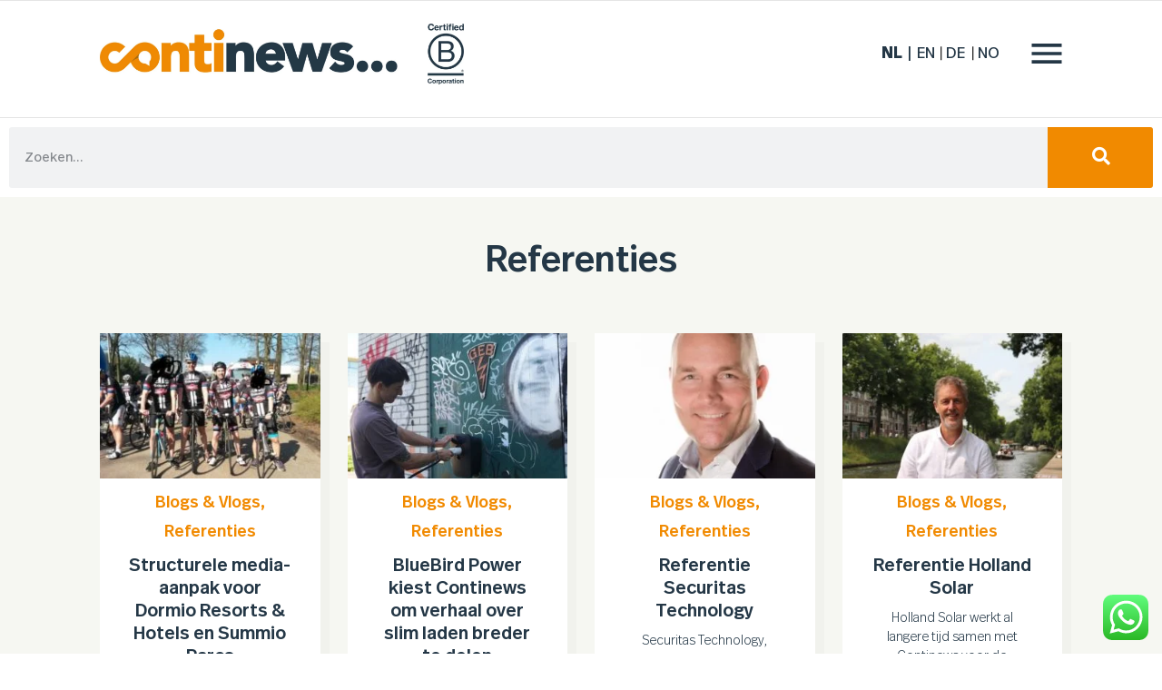

--- FILE ---
content_type: text/html; charset=UTF-8
request_url: https://continews.nl/referenties/
body_size: 29660
content:
<!doctype html>
<html lang="nl-NL">
<head>
	<meta charset="UTF-8">
	<meta name="viewport" content="width=device-width, initial-scale=1">
	<link rel="profile" href="https://gmpg.org/xfn/11">
	<meta name='robots' content='index, follow, max-image-preview:large, max-snippet:-1, max-video-preview:-1' />
<link rel="alternate" hreflang="nl" href="https://continews.nl/referenties/" />
<link rel="alternate" hreflang="en" href="https://continews.nl/en/references/" />
<link rel="alternate" hreflang="x-default" href="https://continews.nl/referenties/" />

	<!-- This site is optimized with the Yoast SEO plugin v20.13 - https://yoast.com/wordpress/plugins/seo/ -->
	<title>Referenties - Continews</title>
<link rel="preload" as="font" href="https://continews.nl/wp-content/uploads/2022/04/RealHeadPro.woff" crossorigin>
<link rel="preload" as="font" href="https://continews.nl/wp-content/uploads/2022/04/RealHeadPro.woff2" crossorigin>
<link rel="preload" as="font" href="https://continews.nl/wp-content/uploads/2022/04/RealHeadPro.ttf" crossorigin>
<link rel="preload" as="font" href="https://continews.nl/wp-content/uploads/2022/04/RealHeadPro-Black.woff" crossorigin>
<link rel="preload" as="font" href="https://continews.nl/wp-content/uploads/2022/04/RealHeadPro-Black.woff2" crossorigin>
<link rel="preload" as="font" href="https://continews.nl/wp-content/uploads/2022/04/RealHeadPro-Black.ttf" crossorigin>
<link rel="preload" as="font" href="https://continews.nl/wp-content/uploads/2022/04/RealHeadPro-Bold.woff" crossorigin>
<link rel="preload" as="font" href="https://continews.nl/wp-content/uploads/2022/04/RealHeadPro-Bold.woff2" crossorigin>
<link rel="preload" as="font" href="https://continews.nl/wp-content/uploads/2022/04/RealHeadPro-Bold.ttf" crossorigin>
<link rel="preload" as="font" href="https://continews.nl/wp-content/uploads/2022/04/RealHeadPro-Light.woff" crossorigin>
<link rel="preload" as="font" href="https://continews.nl/wp-content/uploads/2022/04/RealHeadPro-Light.woff2" crossorigin>
<link rel="preload" as="font" href="https://continews.nl/wp-content/uploads/2022/04/RealHeadPro-Light.ttf" crossorigin>
<link rel="preload" as="font" href="https://continews.nl/wp-content/uploads/2022/04/RealHeadPro-Medium.woff" crossorigin>
<link rel="preload" as="font" href="https://continews.nl/wp-content/uploads/2022/04/RealHeadPro-Medium.woff2" crossorigin>
<link rel="preload" as="font" href="https://continews.nl/wp-content/uploads/2022/04/RealHeadPro-Medium.ttf" crossorigin><link rel="stylesheet" href="https://continews.nl/wp-content/cache/min/1/d65b2cff8959b498a7fe34f874a0fa4b.css" media="all" data-minify="1" />
	<link rel="canonical" href="https://continews.nl/referenties/" />
	<meta property="og:locale" content="nl_NL" />
	<meta property="og:type" content="article" />
	<meta property="og:title" content="Referenties - Continews" />
	<meta property="og:description" content="Referenties" />
	<meta property="og:url" content="https://continews.nl/referenties/" />
	<meta property="og:site_name" content="Continews" />
	<meta property="article:publisher" content="https://www.facebook.com/continews.nl" />
	<meta property="article:modified_time" content="2022-06-13T12:18:46+00:00" />
	<meta name="twitter:card" content="summary_large_image" />
	<meta name="twitter:site" content="@continews_nl" />
	<meta name="twitter:label1" content="Geschatte leestijd" />
	<meta name="twitter:data1" content="14 minuten" />
	<script type="application/ld+json" class="yoast-schema-graph">{"@context":"https://schema.org","@graph":[{"@type":"WebPage","@id":"https://continews.nl/referenties/","url":"https://continews.nl/referenties/","name":"Referenties - Continews","isPartOf":{"@id":"https://continews.nl/#website"},"datePublished":"2022-04-07T09:34:45+00:00","dateModified":"2022-06-13T12:18:46+00:00","breadcrumb":{"@id":"https://continews.nl/referenties/#breadcrumb"},"inLanguage":"nl-NL","potentialAction":[{"@type":"ReadAction","target":["https://continews.nl/referenties/"]}]},{"@type":"BreadcrumbList","@id":"https://continews.nl/referenties/#breadcrumb","itemListElement":[{"@type":"ListItem","position":1,"name":"Home","item":"https://continews.nl/"},{"@type":"ListItem","position":2,"name":"Referenties"}]},{"@type":"WebSite","@id":"https://continews.nl/#website","url":"https://continews.nl/","name":"Continews","description":"Jouw organisatie continu in de media","publisher":{"@id":"https://continews.nl/#organization"},"potentialAction":[{"@type":"SearchAction","target":{"@type":"EntryPoint","urlTemplate":"https://continews.nl/?s={search_term_string}"},"query-input":"required name=search_term_string"}],"inLanguage":"nl-NL"},{"@type":"Organization","@id":"https://continews.nl/#organization","name":"Continews","url":"https://continews.nl/","logo":{"@type":"ImageObject","inLanguage":"nl-NL","@id":"https://continews.nl/#/schema/logo/image/","url":"https://continews.nl/wp-content/uploads/2022/04/LOGO-CONTINEWS.svg","contentUrl":"https://continews.nl/wp-content/uploads/2022/04/LOGO-CONTINEWS.svg","width":388,"height":56,"caption":"Continews"},"image":{"@id":"https://continews.nl/#/schema/logo/image/"},"sameAs":["https://www.facebook.com/continews.nl","https://twitter.com/continews_nl","https://www.linkedin.com/company/continews/"]}]}</script>
	<!-- / Yoast SEO plugin. -->


<link rel='dns-prefetch' href='//maps.googleapis.com' />
<link rel='dns-prefetch' href='//maps.gstatic.com' />
<link rel='dns-prefetch' href='//fonts.googleapis.com' />
<link rel='dns-prefetch' href='//fonts.gstatic.com' />
<link rel='dns-prefetch' href='//ajax.googleapis.com' />
<link rel='dns-prefetch' href='//apis.google.com' />
<link rel='dns-prefetch' href='//google-analytics.com' />
<link rel='dns-prefetch' href='//www.google-analytics.com' />
<link rel='dns-prefetch' href='//ssl.google-analytics.com' />
<link rel='dns-prefetch' href='//youtube.com' />
<link rel='dns-prefetch' href='//api.pinterest.com' />
<link rel='dns-prefetch' href='//cdnjs.cloudflare.com' />
<link rel='dns-prefetch' href='//connect.facebook.net' />
<link rel='dns-prefetch' href='//platform.twitter.com' />
<link rel='dns-prefetch' href='//syndication.twitter.com' />
<link rel='dns-prefetch' href='//platform.instagram.com' />
<link rel='dns-prefetch' href='//disqus.com' />
<link rel='dns-prefetch' href='//sitename.disqus.com' />
<link rel='dns-prefetch' href='//s7.addthis.com' />
<link rel='dns-prefetch' href='//platform.linkedin.com' />
<link rel='dns-prefetch' href='//w.sharethis.com' />
<link rel='dns-prefetch' href='//i0.wp.com' />
<link rel='dns-prefetch' href='//i1.wp.com' />
<link rel='dns-prefetch' href='//i2.wp.com' />
<link rel='dns-prefetch' href='//stats.wp.com' />
<link rel='dns-prefetch' href='//pixel.wp.com' />
<link rel='dns-prefetch' href='//s.gravatar.com' />
<link rel='dns-prefetch' href='//0.gravatar.com' />
<link rel='dns-prefetch' href='//2.gravatar.com' />
<link rel='dns-prefetch' href='//1.gravatar.com' />
<link rel="alternate" type="application/rss+xml" title="Continews &raquo; feed" href="https://continews.nl/feed/" />
<link rel="alternate" type="application/rss+xml" title="Continews &raquo; reacties feed" href="https://continews.nl/comments/feed/" />
<link rel="alternate" title="oEmbed (JSON)" type="application/json+oembed" href="https://continews.nl/wp-json/oembed/1.0/embed?url=https%3A%2F%2Fcontinews.nl%2Freferenties%2F" />
<link rel="alternate" title="oEmbed (XML)" type="text/xml+oembed" href="https://continews.nl/wp-json/oembed/1.0/embed?url=https%3A%2F%2Fcontinews.nl%2Freferenties%2F&#038;format=xml" />
<style id='wp-img-auto-sizes-contain-inline-css'>
img:is([sizes=auto i],[sizes^="auto," i]){contain-intrinsic-size:3000px 1500px}
/*# sourceURL=wp-img-auto-sizes-contain-inline-css */
</style>

<style id='wp-emoji-styles-inline-css'>

	img.wp-smiley, img.emoji {
		display: inline !important;
		border: none !important;
		box-shadow: none !important;
		height: 1em !important;
		width: 1em !important;
		margin: 0 0.07em !important;
		vertical-align: -0.1em !important;
		background: none !important;
		padding: 0 !important;
	}
/*# sourceURL=wp-emoji-styles-inline-css */
</style>

<style id='global-styles-inline-css'>
:root{--wp--preset--aspect-ratio--square: 1;--wp--preset--aspect-ratio--4-3: 4/3;--wp--preset--aspect-ratio--3-4: 3/4;--wp--preset--aspect-ratio--3-2: 3/2;--wp--preset--aspect-ratio--2-3: 2/3;--wp--preset--aspect-ratio--16-9: 16/9;--wp--preset--aspect-ratio--9-16: 9/16;--wp--preset--color--black: #000000;--wp--preset--color--cyan-bluish-gray: #abb8c3;--wp--preset--color--white: #ffffff;--wp--preset--color--pale-pink: #f78da7;--wp--preset--color--vivid-red: #cf2e2e;--wp--preset--color--luminous-vivid-orange: #ff6900;--wp--preset--color--luminous-vivid-amber: #fcb900;--wp--preset--color--light-green-cyan: #7bdcb5;--wp--preset--color--vivid-green-cyan: #00d084;--wp--preset--color--pale-cyan-blue: #8ed1fc;--wp--preset--color--vivid-cyan-blue: #0693e3;--wp--preset--color--vivid-purple: #9b51e0;--wp--preset--gradient--vivid-cyan-blue-to-vivid-purple: linear-gradient(135deg,rgb(6,147,227) 0%,rgb(155,81,224) 100%);--wp--preset--gradient--light-green-cyan-to-vivid-green-cyan: linear-gradient(135deg,rgb(122,220,180) 0%,rgb(0,208,130) 100%);--wp--preset--gradient--luminous-vivid-amber-to-luminous-vivid-orange: linear-gradient(135deg,rgb(252,185,0) 0%,rgb(255,105,0) 100%);--wp--preset--gradient--luminous-vivid-orange-to-vivid-red: linear-gradient(135deg,rgb(255,105,0) 0%,rgb(207,46,46) 100%);--wp--preset--gradient--very-light-gray-to-cyan-bluish-gray: linear-gradient(135deg,rgb(238,238,238) 0%,rgb(169,184,195) 100%);--wp--preset--gradient--cool-to-warm-spectrum: linear-gradient(135deg,rgb(74,234,220) 0%,rgb(151,120,209) 20%,rgb(207,42,186) 40%,rgb(238,44,130) 60%,rgb(251,105,98) 80%,rgb(254,248,76) 100%);--wp--preset--gradient--blush-light-purple: linear-gradient(135deg,rgb(255,206,236) 0%,rgb(152,150,240) 100%);--wp--preset--gradient--blush-bordeaux: linear-gradient(135deg,rgb(254,205,165) 0%,rgb(254,45,45) 50%,rgb(107,0,62) 100%);--wp--preset--gradient--luminous-dusk: linear-gradient(135deg,rgb(255,203,112) 0%,rgb(199,81,192) 50%,rgb(65,88,208) 100%);--wp--preset--gradient--pale-ocean: linear-gradient(135deg,rgb(255,245,203) 0%,rgb(182,227,212) 50%,rgb(51,167,181) 100%);--wp--preset--gradient--electric-grass: linear-gradient(135deg,rgb(202,248,128) 0%,rgb(113,206,126) 100%);--wp--preset--gradient--midnight: linear-gradient(135deg,rgb(2,3,129) 0%,rgb(40,116,252) 100%);--wp--preset--font-size--small: 13px;--wp--preset--font-size--medium: 20px;--wp--preset--font-size--large: 36px;--wp--preset--font-size--x-large: 42px;--wp--preset--spacing--20: 0.44rem;--wp--preset--spacing--30: 0.67rem;--wp--preset--spacing--40: 1rem;--wp--preset--spacing--50: 1.5rem;--wp--preset--spacing--60: 2.25rem;--wp--preset--spacing--70: 3.38rem;--wp--preset--spacing--80: 5.06rem;--wp--preset--shadow--natural: 6px 6px 9px rgba(0, 0, 0, 0.2);--wp--preset--shadow--deep: 12px 12px 50px rgba(0, 0, 0, 0.4);--wp--preset--shadow--sharp: 6px 6px 0px rgba(0, 0, 0, 0.2);--wp--preset--shadow--outlined: 6px 6px 0px -3px rgb(255, 255, 255), 6px 6px rgb(0, 0, 0);--wp--preset--shadow--crisp: 6px 6px 0px rgb(0, 0, 0);}:where(.is-layout-flex){gap: 0.5em;}:where(.is-layout-grid){gap: 0.5em;}body .is-layout-flex{display: flex;}.is-layout-flex{flex-wrap: wrap;align-items: center;}.is-layout-flex > :is(*, div){margin: 0;}body .is-layout-grid{display: grid;}.is-layout-grid > :is(*, div){margin: 0;}:where(.wp-block-columns.is-layout-flex){gap: 2em;}:where(.wp-block-columns.is-layout-grid){gap: 2em;}:where(.wp-block-post-template.is-layout-flex){gap: 1.25em;}:where(.wp-block-post-template.is-layout-grid){gap: 1.25em;}.has-black-color{color: var(--wp--preset--color--black) !important;}.has-cyan-bluish-gray-color{color: var(--wp--preset--color--cyan-bluish-gray) !important;}.has-white-color{color: var(--wp--preset--color--white) !important;}.has-pale-pink-color{color: var(--wp--preset--color--pale-pink) !important;}.has-vivid-red-color{color: var(--wp--preset--color--vivid-red) !important;}.has-luminous-vivid-orange-color{color: var(--wp--preset--color--luminous-vivid-orange) !important;}.has-luminous-vivid-amber-color{color: var(--wp--preset--color--luminous-vivid-amber) !important;}.has-light-green-cyan-color{color: var(--wp--preset--color--light-green-cyan) !important;}.has-vivid-green-cyan-color{color: var(--wp--preset--color--vivid-green-cyan) !important;}.has-pale-cyan-blue-color{color: var(--wp--preset--color--pale-cyan-blue) !important;}.has-vivid-cyan-blue-color{color: var(--wp--preset--color--vivid-cyan-blue) !important;}.has-vivid-purple-color{color: var(--wp--preset--color--vivid-purple) !important;}.has-black-background-color{background-color: var(--wp--preset--color--black) !important;}.has-cyan-bluish-gray-background-color{background-color: var(--wp--preset--color--cyan-bluish-gray) !important;}.has-white-background-color{background-color: var(--wp--preset--color--white) !important;}.has-pale-pink-background-color{background-color: var(--wp--preset--color--pale-pink) !important;}.has-vivid-red-background-color{background-color: var(--wp--preset--color--vivid-red) !important;}.has-luminous-vivid-orange-background-color{background-color: var(--wp--preset--color--luminous-vivid-orange) !important;}.has-luminous-vivid-amber-background-color{background-color: var(--wp--preset--color--luminous-vivid-amber) !important;}.has-light-green-cyan-background-color{background-color: var(--wp--preset--color--light-green-cyan) !important;}.has-vivid-green-cyan-background-color{background-color: var(--wp--preset--color--vivid-green-cyan) !important;}.has-pale-cyan-blue-background-color{background-color: var(--wp--preset--color--pale-cyan-blue) !important;}.has-vivid-cyan-blue-background-color{background-color: var(--wp--preset--color--vivid-cyan-blue) !important;}.has-vivid-purple-background-color{background-color: var(--wp--preset--color--vivid-purple) !important;}.has-black-border-color{border-color: var(--wp--preset--color--black) !important;}.has-cyan-bluish-gray-border-color{border-color: var(--wp--preset--color--cyan-bluish-gray) !important;}.has-white-border-color{border-color: var(--wp--preset--color--white) !important;}.has-pale-pink-border-color{border-color: var(--wp--preset--color--pale-pink) !important;}.has-vivid-red-border-color{border-color: var(--wp--preset--color--vivid-red) !important;}.has-luminous-vivid-orange-border-color{border-color: var(--wp--preset--color--luminous-vivid-orange) !important;}.has-luminous-vivid-amber-border-color{border-color: var(--wp--preset--color--luminous-vivid-amber) !important;}.has-light-green-cyan-border-color{border-color: var(--wp--preset--color--light-green-cyan) !important;}.has-vivid-green-cyan-border-color{border-color: var(--wp--preset--color--vivid-green-cyan) !important;}.has-pale-cyan-blue-border-color{border-color: var(--wp--preset--color--pale-cyan-blue) !important;}.has-vivid-cyan-blue-border-color{border-color: var(--wp--preset--color--vivid-cyan-blue) !important;}.has-vivid-purple-border-color{border-color: var(--wp--preset--color--vivid-purple) !important;}.has-vivid-cyan-blue-to-vivid-purple-gradient-background{background: var(--wp--preset--gradient--vivid-cyan-blue-to-vivid-purple) !important;}.has-light-green-cyan-to-vivid-green-cyan-gradient-background{background: var(--wp--preset--gradient--light-green-cyan-to-vivid-green-cyan) !important;}.has-luminous-vivid-amber-to-luminous-vivid-orange-gradient-background{background: var(--wp--preset--gradient--luminous-vivid-amber-to-luminous-vivid-orange) !important;}.has-luminous-vivid-orange-to-vivid-red-gradient-background{background: var(--wp--preset--gradient--luminous-vivid-orange-to-vivid-red) !important;}.has-very-light-gray-to-cyan-bluish-gray-gradient-background{background: var(--wp--preset--gradient--very-light-gray-to-cyan-bluish-gray) !important;}.has-cool-to-warm-spectrum-gradient-background{background: var(--wp--preset--gradient--cool-to-warm-spectrum) !important;}.has-blush-light-purple-gradient-background{background: var(--wp--preset--gradient--blush-light-purple) !important;}.has-blush-bordeaux-gradient-background{background: var(--wp--preset--gradient--blush-bordeaux) !important;}.has-luminous-dusk-gradient-background{background: var(--wp--preset--gradient--luminous-dusk) !important;}.has-pale-ocean-gradient-background{background: var(--wp--preset--gradient--pale-ocean) !important;}.has-electric-grass-gradient-background{background: var(--wp--preset--gradient--electric-grass) !important;}.has-midnight-gradient-background{background: var(--wp--preset--gradient--midnight) !important;}.has-small-font-size{font-size: var(--wp--preset--font-size--small) !important;}.has-medium-font-size{font-size: var(--wp--preset--font-size--medium) !important;}.has-large-font-size{font-size: var(--wp--preset--font-size--large) !important;}.has-x-large-font-size{font-size: var(--wp--preset--font-size--x-large) !important;}
/*# sourceURL=global-styles-inline-css */
</style>

<style id='classic-theme-styles-inline-css'>
/*! This file is auto-generated */
.wp-block-button__link{color:#fff;background-color:#32373c;border-radius:9999px;box-shadow:none;text-decoration:none;padding:calc(.667em + 2px) calc(1.333em + 2px);font-size:1.125em}.wp-block-file__button{background:#32373c;color:#fff;text-decoration:none}
/*# sourceURL=/wp-includes/css/classic-themes.min.css */
</style>





<link rel='stylesheet' id='elementor-post-5-css' href='https://continews.nl/wp-content/uploads/elementor/css/post-5.css?ver=1768820004' media='all' />





<link rel='stylesheet' id='elementor-post-289-css' href='https://continews.nl/wp-content/uploads/elementor/css/post-289.css?ver=1768825675' media='all' />
<link rel='stylesheet' id='elementor-post-169-css' href='https://continews.nl/wp-content/uploads/elementor/css/post-169.css?ver=1768820004' media='all' />
<link rel='stylesheet' id='elementor-post-228-css' href='https://continews.nl/wp-content/uploads/elementor/css/post-228.css?ver=1768820004' media='all' />

<link rel='stylesheet' id='elementor-post-312-css' href='https://continews.nl/wp-content/uploads/elementor/css/post-312.css?ver=1649943709' media='all' />
<link rel='stylesheet' id='elementor-post-413-css' href='https://continews.nl/wp-content/uploads/elementor/css/post-413.css?ver=1672671575' media='all' />
<link rel='stylesheet' id='elementor-post-615-css' href='https://continews.nl/wp-content/uploads/elementor/css/post-615.css?ver=1650902999' media='all' />
<link rel='stylesheet' id='elementor-post-1400-css' href='https://continews.nl/wp-content/uploads/elementor/css/post-1400.css?ver=1692613744' media='all' />
<link rel='stylesheet' id='elementor-post-2149-css' href='https://continews.nl/wp-content/uploads/elementor/css/post-2149.css?ver=1650030393' media='all' />
<link rel='stylesheet' id='elementor-post-3710-css' href='https://continews.nl/wp-content/uploads/elementor/css/post-3710.css?ver=1650463062' media='all' />
<link rel='stylesheet' id='elementor-post-3711-css' href='https://continews.nl/wp-content/uploads/elementor/css/post-3711.css?ver=1651146142' media='all' />
<link rel='stylesheet' id='elementor-post-3712-css' href='https://continews.nl/wp-content/uploads/elementor/css/post-3712.css?ver=1652174630' media='all' />
<link rel='stylesheet' id='elementor-post-3714-css' href='https://continews.nl/wp-content/uploads/elementor/css/post-3714.css?ver=1692613745' media='all' />
<link rel='stylesheet' id='elementor-post-7463-css' href='https://continews.nl/wp-content/uploads/elementor/css/post-7463.css?ver=1668080928' media='all' />
<style id='rocket-lazyload-inline-css'>
.rll-youtube-player{position:relative;padding-bottom:56.23%;height:0;overflow:hidden;max-width:100%;}.rll-youtube-player:focus-within{outline: 2px solid currentColor;outline-offset: 5px;}.rll-youtube-player iframe{position:absolute;top:0;left:0;width:100%;height:100%;z-index:100;background:0 0}.rll-youtube-player img{bottom:0;display:block;left:0;margin:auto;max-width:100%;width:100%;position:absolute;right:0;top:0;border:none;height:auto;-webkit-transition:.4s all;-moz-transition:.4s all;transition:.4s all}.rll-youtube-player img:hover{-webkit-filter:brightness(75%)}.rll-youtube-player .play{height:100%;width:100%;left:0;top:0;position:absolute;background:url(https://continews.nl/wp-content/plugins/wp-rocket/assets/img/youtube.png) no-repeat center;background-color: transparent !important;cursor:pointer;border:none;}
/*# sourceURL=rocket-lazyload-inline-css */
</style>
<script id="wpml-cookie-js-extra">
var wpml_cookies = {"wp-wpml_current_language":{"value":"nl","expires":1,"path":"/"}};
var wpml_cookies = {"wp-wpml_current_language":{"value":"nl","expires":1,"path":"/"}};
//# sourceURL=wpml-cookie-js-extra
</script>
<script data-minify="1" src="https://continews.nl/wp-content/cache/min/1/wp-content/plugins/sitepress-multilingual-cms/res/js/cookies/language-cookie.js?ver=1727090097" id="wpml-cookie-js"></script>
<script src="https://continews.nl/wp-includes/js/jquery/jquery.min.js?ver=3.7.1" id="jquery-core-js"></script>
<script src="https://continews.nl/wp-includes/js/jquery/jquery-migrate.min.js?ver=3.4.1" id="jquery-migrate-js"></script>
<script id="ecs_ajax_load-js-extra">
var ecs_ajax_params = {"ajaxurl":"https://continews.nl/wp-admin/admin-ajax.php","posts":"{\"page\":0,\"pagename\":\"referenties\",\"error\":\"\",\"m\":\"\",\"p\":0,\"post_parent\":\"\",\"subpost\":\"\",\"subpost_id\":\"\",\"attachment\":\"\",\"attachment_id\":0,\"name\":\"referenties\",\"page_id\":0,\"second\":\"\",\"minute\":\"\",\"hour\":\"\",\"day\":0,\"monthnum\":0,\"year\":0,\"w\":0,\"category_name\":\"\",\"tag\":\"\",\"cat\":\"\",\"tag_id\":\"\",\"author\":\"\",\"author_name\":\"\",\"feed\":\"\",\"tb\":\"\",\"paged\":0,\"meta_key\":\"\",\"meta_value\":\"\",\"preview\":\"\",\"s\":\"\",\"sentence\":\"\",\"title\":\"\",\"fields\":\"all\",\"menu_order\":\"\",\"embed\":\"\",\"category__in\":[],\"category__not_in\":[],\"category__and\":[],\"post__in\":[],\"post__not_in\":[],\"post_name__in\":[],\"tag__in\":[],\"tag__not_in\":[],\"tag__and\":[],\"tag_slug__in\":[],\"tag_slug__and\":[],\"post_parent__in\":[],\"post_parent__not_in\":[],\"author__in\":[],\"author__not_in\":[],\"search_columns\":[],\"post_type\":[\"post\",\"page\",\"e-landing-page\"],\"facetwp\":false,\"ignore_sticky_posts\":false,\"suppress_filters\":false,\"cache_results\":true,\"update_post_term_cache\":true,\"update_menu_item_cache\":false,\"lazy_load_term_meta\":true,\"update_post_meta_cache\":true,\"posts_per_page\":20,\"nopaging\":false,\"comments_per_page\":\"50\",\"no_found_rows\":false,\"order\":\"DESC\"}"};
//# sourceURL=ecs_ajax_load-js-extra
</script>
<script data-minify="1" src="https://continews.nl/wp-content/cache/min/1/wp-content/plugins/ele-custom-skin/assets/js/ecs_ajax_pagination.js?ver=1727090097" id="ecs_ajax_load-js"></script>
<script data-minify="1" src="https://continews.nl/wp-content/cache/min/1/wp-content/plugins/ele-custom-skin/assets/js/ecs.js?ver=1727090097" id="ecs-script-js"></script>
<link rel="https://api.w.org/" href="https://continews.nl/wp-json/" /><link rel="alternate" title="JSON" type="application/json" href="https://continews.nl/wp-json/wp/v2/pages/289" /><link rel="EditURI" type="application/rsd+xml" title="RSD" href="https://continews.nl/xmlrpc.php?rsd" />
<meta name="generator" content="WordPress 6.9" />
<link rel='shortlink' href='https://continews.nl/?p=289' />
<meta name="generator" content="WPML ver:4.6.5 stt:37,1;" />
<meta name="cdp-version" content="1.4.2" /><meta name="generator" content="Elementor 3.15.3; features: e_dom_optimization, e_optimized_assets_loading, e_optimized_css_loading; settings: css_print_method-external, google_font-enabled, font_display-auto">
<!-- Global site tag (gtag.js) - Google Analytics -->
<script async src="https://www.googletagmanager.com/gtag/js?id=G-LJYT4YHVJW"></script>
<script>
  window.dataLayer = window.dataLayer || [];
  function gtag(){dataLayer.push(arguments);}
  gtag('js', new Date());

  gtag('config', 'G-LJYT4YHVJW');
</script>
<link rel="icon" href="https://continews.nl/wp-content/uploads/2022/04/cropped-favicon_continews-1-32x32.png" sizes="32x32" />
<link rel="icon" href="https://continews.nl/wp-content/uploads/2022/04/cropped-favicon_continews-1-192x192.png" sizes="192x192" />
<link rel="apple-touch-icon" href="https://continews.nl/wp-content/uploads/2022/04/cropped-favicon_continews-1-180x180.png" />
<meta name="msapplication-TileImage" content="https://continews.nl/wp-content/uploads/2022/04/cropped-favicon_continews-1-270x270.png" />
<noscript><style id="rocket-lazyload-nojs-css">.rll-youtube-player, [data-lazy-src]{display:none !important;}</style></noscript>

<link rel='stylesheet' id='elementor-post-268-css' href='https://continews.nl/wp-content/uploads/elementor/css/post-268.css?ver=1768820007' media='all' />

</head>
<body class="wp-singular page-template-default page page-id-289 wp-custom-logo wp-theme-hello-elementor wp-child-theme-hello-theme-child elementor-default elementor-kit-5 elementor-page elementor-page-289">


<a class="skip-link screen-reader-text" href="#content">Ga naar de inhoud</a>

		<div data-elementor-type="header" data-elementor-id="169" class="elementor elementor-169 elementor-location-header" data-elementor-post-type="elementor_library">
								<section class="elementor-section elementor-top-section elementor-element elementor-element-f9bc1fa elementor-section-boxed elementor-section-height-default elementor-section-height-default" data-id="f9bc1fa" data-element_type="section">
						<div class="elementor-container elementor-column-gap-default">
					<div class="elementor-column elementor-col-50 elementor-top-column elementor-element elementor-element-d976d45" data-id="d976d45" data-element_type="column">
			<div class="elementor-widget-wrap elementor-element-populated">
								<div class="elementor-element elementor-element-230de0c elementor-widget-mobile__width-initial elementor-widget elementor-widget-image" data-id="230de0c" data-element_type="widget" data-widget_type="image.default">
				<div class="elementor-widget-container">
			<style>/*! elementor - v3.15.0 - 20-08-2023 */
.elementor-widget-image{text-align:center}.elementor-widget-image a{display:inline-block}.elementor-widget-image a img[src$=".svg"]{width:48px}.elementor-widget-image img{vertical-align:middle;display:inline-block}</style>													<a href="https://continews.nl">
							<img width="2560" height="426" src="data:image/svg+xml,%3Csvg%20xmlns='http://www.w3.org/2000/svg'%20viewBox='0%200%202560%20426'%3E%3C/svg%3E" class="attachment-full size-full wp-image-10371" alt="" data-lazy-srcset="https://continews.nl/wp-content/uploads/2022/04/logo2@4x-10058-kopie-scaled.jpeg 2560w, https://continews.nl/wp-content/uploads/2022/04/logo2@4x-10058-kopie-300x50.jpeg 300w, https://continews.nl/wp-content/uploads/2022/04/logo2@4x-10058-kopie-1024x171.jpeg 1024w, https://continews.nl/wp-content/uploads/2022/04/logo2@4x-10058-kopie-768x128.jpeg 768w, https://continews.nl/wp-content/uploads/2022/04/logo2@4x-10058-kopie-1536x256.jpeg 1536w, https://continews.nl/wp-content/uploads/2022/04/logo2@4x-10058-kopie-2048x341.jpeg 2048w" data-lazy-sizes="(max-width: 2560px) 100vw, 2560px" data-lazy-src="https://continews.nl/wp-content/uploads/2022/04/logo2@4x-10058-kopie-scaled.jpeg" /><noscript><img width="2560" height="426" src="https://continews.nl/wp-content/uploads/2022/04/logo2@4x-10058-kopie-scaled.jpeg" class="attachment-full size-full wp-image-10371" alt="" srcset="https://continews.nl/wp-content/uploads/2022/04/logo2@4x-10058-kopie-scaled.jpeg 2560w, https://continews.nl/wp-content/uploads/2022/04/logo2@4x-10058-kopie-300x50.jpeg 300w, https://continews.nl/wp-content/uploads/2022/04/logo2@4x-10058-kopie-1024x171.jpeg 1024w, https://continews.nl/wp-content/uploads/2022/04/logo2@4x-10058-kopie-768x128.jpeg 768w, https://continews.nl/wp-content/uploads/2022/04/logo2@4x-10058-kopie-1536x256.jpeg 1536w, https://continews.nl/wp-content/uploads/2022/04/logo2@4x-10058-kopie-2048x341.jpeg 2048w" sizes="(max-width: 2560px) 100vw, 2560px" /></noscript>								</a>
															</div>
				</div>
					</div>
		</div>
				<div class="elementor-column elementor-col-50 elementor-top-column elementor-element elementor-element-2497940" data-id="2497940" data-element_type="column">
			<div class="elementor-widget-wrap elementor-element-populated">
								<div class="elementor-element elementor-element-c44b259 elementor-widget__width-auto elementor-widget elementor-widget-wpml-language-switcher" data-id="c44b259" data-element_type="widget" data-widget_type="wpml-language-switcher.default">
				<div class="elementor-widget-container">
			<div class="wpml-elementor-ls">
<div class="wpml-ls-statics-shortcode_actions wpml-ls wpml-ls-legacy-list-horizontal">
	<ul><li class="wpml-ls-slot-shortcode_actions wpml-ls-item wpml-ls-item-nl wpml-ls-current-language wpml-ls-first-item wpml-ls-item-legacy-list-horizontal">
				<a href="https://continews.nl/referenties/" class="wpml-ls-link">
                    <span class="wpml-ls-native">NL</span></a>
			</li><li class="wpml-ls-slot-shortcode_actions wpml-ls-item wpml-ls-item-en wpml-ls-last-item wpml-ls-item-legacy-list-horizontal">
				<a href="https://continews.nl/en/references/" class="wpml-ls-link">
                    <span class="wpml-ls-display">EN</span></a>
			</li></ul>
</div>
</div>		</div>
				</div>
				<div class="elementor-element elementor-element-b60ac1a elementor-icon-list--layout-inline elementor-widget__width-auto elementor-list-item-link-full_width elementor-widget elementor-widget-icon-list" data-id="b60ac1a" data-element_type="widget" data-widget_type="icon-list.default">
				<div class="elementor-widget-container">
					<ul class="elementor-icon-list-items elementor-inline-items">
							<li class="elementor-icon-list-item elementor-inline-item">
											<a href="https://continews.de/">

												<span class="elementor-icon-list-icon">
							<svg xmlns="http://www.w3.org/2000/svg" width="2" height="14" viewBox="0 0 2 14" fill="none"><path d="M0.267 0.268999H1.24V13.443H0.267V0.268999Z" fill="black"></path></svg>						</span>
										<span class="elementor-icon-list-text">DE</span>
											</a>
									</li>
								<li class="elementor-icon-list-item elementor-inline-item">
											<a href="https://continews.no/">

												<span class="elementor-icon-list-icon">
							<svg xmlns="http://www.w3.org/2000/svg" width="2" height="14" viewBox="0 0 2 14" fill="none"><path d="M0.267 0.268999H1.24V13.443H0.267V0.268999Z" fill="black"></path></svg>						</span>
										<span class="elementor-icon-list-text">NO</span>
											</a>
									</li>
						</ul>
				</div>
				</div>
				<div class="elementor-element elementor-element-ce86a31 elementor-widget__width-auto elementor-view-default elementor-widget elementor-widget-icon" data-id="ce86a31" data-element_type="widget" data-widget_type="icon.default">
				<div class="elementor-widget-container">
					<div class="elementor-icon-wrapper">
			<a class="elementor-icon elementor-animation-grow" href="#elementor-action%3Aaction%3Dpopup%3Aopen%26settings%3DeyJpZCI6MjY4LCJ0b2dnbGUiOmZhbHNlfQ%3D%3D">
			<svg xmlns="http://www.w3.org/2000/svg" width="54" height="54" viewBox="0 0 54 54" fill="none"><path d="M47.25 40.5H6.75V36H47.25V40.5ZM47.25 29.25H6.75V24.75H47.25V29.25ZM47.25 18H6.75V13.5H47.25V18Z" fill="#243746"></path></svg>			</a>
		</div>
				</div>
				</div>
					</div>
		</div>
							</div>
		</section>
				<section class="elementor-section elementor-top-section elementor-element elementor-element-db6174e elementor-section-boxed elementor-section-height-default elementor-section-height-default" data-id="db6174e" data-element_type="section">
						<div class="elementor-container elementor-column-gap-default">
					<div class="elementor-column elementor-col-100 elementor-top-column elementor-element elementor-element-eedec7b" data-id="eedec7b" data-element_type="column">
			<div class="elementor-widget-wrap elementor-element-populated">
								<div class="elementor-element elementor-element-d7b38c0 elementor-search-form--skin-classic elementor-search-form--button-type-icon elementor-search-form--icon-search elementor-widget elementor-widget-search-form" data-id="d7b38c0" data-element_type="widget" data-settings="{&quot;skin&quot;:&quot;classic&quot;}" data-widget_type="search-form.default">
				<div class="elementor-widget-container">
					<form class="elementor-search-form" action="https://continews.nl" method="get" role="search">
									<div class="elementor-search-form__container">
				<label class="elementor-screen-only" for="elementor-search-form-d7b38c0">Zoeken</label>

				
				<input id="elementor-search-form-d7b38c0" placeholder="Zoeken..." class="elementor-search-form__input" type="search" name="s" value="">
				<input type='hidden' name='lang' value='nl' />
									<button class="elementor-search-form__submit" type="submit" aria-label="Zoeken">
													<i aria-hidden="true" class="fas fa-search"></i>							<span class="elementor-screen-only">Zoeken</span>
											</button>
				
							</div>
		</form>
				</div>
				</div>
					</div>
		</div>
							</div>
		</section>
						</div>
		
<main id="content" class="site-main post-289 page type-page status-publish hentry">

	
	<div class="page-content">
				<div data-elementor-type="wp-page" data-elementor-id="289" class="elementor elementor-289" data-elementor-post-type="page">
									<section class="elementor-section elementor-top-section elementor-element elementor-element-a4f868e elementor-section-boxed elementor-section-height-default elementor-section-height-default" data-id="a4f868e" data-element_type="section" data-settings="{&quot;background_background&quot;:&quot;classic&quot;}">
						<div class="elementor-container elementor-column-gap-default">
					<div class="elementor-column elementor-col-100 elementor-top-column elementor-element elementor-element-b3ee456" data-id="b3ee456" data-element_type="column">
			<div class="elementor-widget-wrap elementor-element-populated">
								<div class="elementor-element elementor-element-c0c0eb1 elementor-widget elementor-widget-heading" data-id="c0c0eb1" data-element_type="widget" data-widget_type="heading.default">
				<div class="elementor-widget-container">
			<style>/*! elementor - v3.15.0 - 20-08-2023 */
.elementor-heading-title{padding:0;margin:0;line-height:1}.elementor-widget-heading .elementor-heading-title[class*=elementor-size-]>a{color:inherit;font-size:inherit;line-height:inherit}.elementor-widget-heading .elementor-heading-title.elementor-size-small{font-size:15px}.elementor-widget-heading .elementor-heading-title.elementor-size-medium{font-size:19px}.elementor-widget-heading .elementor-heading-title.elementor-size-large{font-size:29px}.elementor-widget-heading .elementor-heading-title.elementor-size-xl{font-size:39px}.elementor-widget-heading .elementor-heading-title.elementor-size-xxl{font-size:59px}</style><h1 class="elementor-heading-title elementor-size-default">Referenties</h1>		</div>
				</div>
				<div class="facetwp-template facetwp-elementor-widget elementor-element elementor-element-02c99b5 elementor-grid-4 elementor-posts--thumbnail-top elementor-grid-tablet-2 elementor-grid-mobile-1 elementor-widget elementor-widget-posts" data-id="02c99b5" data-element_type="widget" data-settings="{&quot;custom_columns&quot;:&quot;4&quot;,&quot;custom_columns_tablet&quot;:&quot;2&quot;,&quot;custom_columns_mobile&quot;:&quot;1&quot;,&quot;custom_row_gap&quot;:{&quot;unit&quot;:&quot;px&quot;,&quot;size&quot;:35,&quot;sizes&quot;:[]},&quot;custom_row_gap_tablet&quot;:{&quot;unit&quot;:&quot;px&quot;,&quot;size&quot;:&quot;&quot;,&quot;sizes&quot;:[]},&quot;custom_row_gap_mobile&quot;:{&quot;unit&quot;:&quot;px&quot;,&quot;size&quot;:&quot;&quot;,&quot;sizes&quot;:[]}}" data-widget_type="posts.custom">
				<div class="elementor-widget-container">
			      <div class="ecs-posts elementor-posts-container elementor-posts   elementor-grid elementor-posts--skin-custom" data-settings="{&quot;current_page&quot;:1,&quot;max_num_pages&quot;:2,&quot;load_method&quot;:&quot;&quot;,&quot;widget_id&quot;:&quot;02c99b5&quot;,&quot;post_id&quot;:289,&quot;theme_id&quot;:289,&quot;change_url&quot;:false,&quot;reinit_js&quot;:false}">
      <!--fwp-loop-->
		<article id="post-11401" class="elementor-post elementor-grid-item ecs-post-loop post-11401 post type-post status-publish format-standard has-post-thumbnail hentry category-blogs-vlogs category-referenties tag-btb tag-btc">
				<div data-elementor-type="loop" data-elementor-id="615" class="elementor elementor-615 post-11401 post type-post status-publish format-standard has-post-thumbnail hentry category-blogs-vlogs category-referenties tag-btb tag-btc" data-elementor-post-type="elementor_library">
								<section class="elementor-section elementor-top-section elementor-element elementor-element-6848147 elementor-section-boxed elementor-section-height-default elementor-section-height-default" data-id="6848147" data-element_type="section" data-settings="{&quot;background_background&quot;:&quot;classic&quot;}">
						<div class="elementor-container elementor-column-gap-default">
					<div class="elementor-column elementor-col-100 elementor-top-column elementor-element elementor-element-d3bb7a7" data-id="d3bb7a7" data-element_type="column" data-settings="{&quot;background_background&quot;:&quot;classic&quot;}">
			<div class="elementor-widget-wrap elementor-element-populated">
								<section class="elementor-section elementor-inner-section elementor-element elementor-element-e65838f elementor-section-boxed elementor-section-height-default elementor-section-height-default" data-id="e65838f" data-element_type="section">
						<div class="elementor-container elementor-column-gap-default">
					<div class="elementor-column elementor-col-100 elementor-inner-column elementor-element elementor-element-06cd335" data-id="06cd335" data-element_type="column">
			<div class="elementor-widget-wrap elementor-element-populated">
								<div class="elementor-element elementor-element-4cb533e elementor-widget__width-inherit elementor-widget elementor-widget-image" data-id="4cb533e" data-element_type="widget" data-widget_type="image.default">
				<div class="elementor-widget-container">
																<a href="https://continews.nl/structurele-media-aanpak-voor-dormio-resorts-hotels-en-summio-parcs/">
							<img decoding="async" width="300" height="169" src="data:image/svg+xml,%3Csvg%20xmlns='http://www.w3.org/2000/svg'%20viewBox='0%200%20300%20169'%3E%3C/svg%3E" class="attachment-medium size-medium wp-image-11403" alt="" data-lazy-srcset="https://continews.nl/wp-content/uploads/2025/12/1766385840701-300x169.jpeg 300w, https://continews.nl/wp-content/uploads/2025/12/1766385840701-768x432.jpeg 768w, https://continews.nl/wp-content/uploads/2025/12/1766385840701.jpeg 800w" data-lazy-sizes="(max-width: 300px) 100vw, 300px" data-lazy-src="https://continews.nl/wp-content/uploads/2025/12/1766385840701-300x169.jpeg" /><noscript><img decoding="async" width="300" height="169" src="https://continews.nl/wp-content/uploads/2025/12/1766385840701-300x169.jpeg" class="attachment-medium size-medium wp-image-11403" alt="" srcset="https://continews.nl/wp-content/uploads/2025/12/1766385840701-300x169.jpeg 300w, https://continews.nl/wp-content/uploads/2025/12/1766385840701-768x432.jpeg 768w, https://continews.nl/wp-content/uploads/2025/12/1766385840701.jpeg 800w" sizes="(max-width: 300px) 100vw, 300px" /></noscript>								</a>
															</div>
				</div>
				<div class="elementor-element elementor-element-11fe79e elementor-widget elementor-widget-heading" data-id="11fe79e" data-element_type="widget" data-widget_type="heading.default">
				<div class="elementor-widget-container">
			<span class="elementor-heading-title elementor-size-default"><span>Blogs &amp; Vlogs</span>, <span>Referenties</span></span>		</div>
				</div>
				<div class="elementor-element elementor-element-e702760 elementor-widget elementor-widget-heading" data-id="e702760" data-element_type="widget" data-widget_type="heading.default">
				<div class="elementor-widget-container">
			<h4 class="elementor-heading-title elementor-size-default"><a href="https://continews.nl/structurele-media-aanpak-voor-dormio-resorts-hotels-en-summio-parcs/">Structurele media-aanpak voor Dormio Resorts &amp; Hotels en Summio Parcs</a></h4>		</div>
				</div>
				<div class="elementor-element elementor-element-5f926ea elementor-widget elementor-widget-text-editor" data-id="5f926ea" data-element_type="widget" data-widget_type="text-editor.default">
				<div class="elementor-widget-container">
			<style>/*! elementor - v3.15.0 - 20-08-2023 */
.elementor-widget-text-editor.elementor-drop-cap-view-stacked .elementor-drop-cap{background-color:#69727d;color:#fff}.elementor-widget-text-editor.elementor-drop-cap-view-framed .elementor-drop-cap{color:#69727d;border:3px solid;background-color:transparent}.elementor-widget-text-editor:not(.elementor-drop-cap-view-default) .elementor-drop-cap{margin-top:8px}.elementor-widget-text-editor:not(.elementor-drop-cap-view-default) .elementor-drop-cap-letter{width:1em;height:1em}.elementor-widget-text-editor .elementor-drop-cap{float:left;text-align:center;line-height:1;font-size:50px}.elementor-widget-text-editor .elementor-drop-cap-letter{display:inline-block}</style>				Met Continews ( B Corp) gaan we aan de slag voor de verhuurmerken van Dormio Group in Nederland. Dormio Resorts &amp; Hotels en Summio Parcs. Met een helder doel: landelijke media structureel inzetten om bereik te creëren, autoriteit op te bouwen binnen de leisurebranche en de naamsbekendheid van de B2C merken stevig te vergroten.						</div>
				</div>
					</div>
		</div>
							</div>
		</section>
				<div class="elementor-element elementor-element-40991f6 elementor-align-center elementor-widget elementor-widget-button" data-id="40991f6" data-element_type="widget" data-widget_type="button.default">
				<div class="elementor-widget-container">
					<div class="elementor-button-wrapper">
			<a class="elementor-button elementor-button-link elementor-size-sm" href="https://continews.nl/structurele-media-aanpak-voor-dormio-resorts-hotels-en-summio-parcs/">
						<span class="elementor-button-content-wrapper">
						<span class="elementor-button-icon elementor-align-icon-right">
				<i aria-hidden="true" class="fas fa-arrow-right"></i>			</span>
						<span class="elementor-button-text">Lees verder</span>
		</span>
					</a>
		</div>
				</div>
				</div>
					</div>
		</div>
							</div>
		</section>
						</div>
				</article>
				<article id="post-11364" class="elementor-post elementor-grid-item ecs-post-loop post-11364 post type-post status-publish format-standard has-post-thumbnail hentry category-blogs-vlogs category-referenties tag-btb tag-btc">
				<div data-elementor-type="loop" data-elementor-id="615" class="elementor elementor-615 post-11364 post type-post status-publish format-standard has-post-thumbnail hentry category-blogs-vlogs category-referenties tag-btb tag-btc" data-elementor-post-type="elementor_library">
								<section class="elementor-section elementor-top-section elementor-element elementor-element-6848147 elementor-section-boxed elementor-section-height-default elementor-section-height-default" data-id="6848147" data-element_type="section" data-settings="{&quot;background_background&quot;:&quot;classic&quot;}">
						<div class="elementor-container elementor-column-gap-default">
					<div class="elementor-column elementor-col-100 elementor-top-column elementor-element elementor-element-d3bb7a7" data-id="d3bb7a7" data-element_type="column" data-settings="{&quot;background_background&quot;:&quot;classic&quot;}">
			<div class="elementor-widget-wrap elementor-element-populated">
								<section class="elementor-section elementor-inner-section elementor-element elementor-element-e65838f elementor-section-boxed elementor-section-height-default elementor-section-height-default" data-id="e65838f" data-element_type="section">
						<div class="elementor-container elementor-column-gap-default">
					<div class="elementor-column elementor-col-100 elementor-inner-column elementor-element elementor-element-06cd335" data-id="06cd335" data-element_type="column">
			<div class="elementor-widget-wrap elementor-element-populated">
								<div class="elementor-element elementor-element-4cb533e elementor-widget__width-inherit elementor-widget elementor-widget-image" data-id="4cb533e" data-element_type="widget" data-widget_type="image.default">
				<div class="elementor-widget-container">
																<a href="https://continews.nl/bluebird-power-kiest-continews-om-verhaal-over-slim-laden-breder-te-delen/">
							<img decoding="async" width="300" height="200" src="data:image/svg+xml,%3Csvg%20xmlns='http://www.w3.org/2000/svg'%20viewBox='0%200%20300%20200'%3E%3C/svg%3E" class="attachment-medium size-medium wp-image-11366" alt="" data-lazy-srcset="https://continews.nl/wp-content/uploads/2025/12/1764840161167-300x200.jpeg 300w, https://continews.nl/wp-content/uploads/2025/12/1764840161167-1024x683.jpeg 1024w, https://continews.nl/wp-content/uploads/2025/12/1764840161167-768x512.jpeg 768w, https://continews.nl/wp-content/uploads/2025/12/1764840161167-1536x1024.jpeg 1536w, https://continews.nl/wp-content/uploads/2025/12/1764840161167.jpeg 2048w" data-lazy-sizes="(max-width: 300px) 100vw, 300px" data-lazy-src="https://continews.nl/wp-content/uploads/2025/12/1764840161167-300x200.jpeg" /><noscript><img decoding="async" width="300" height="200" src="https://continews.nl/wp-content/uploads/2025/12/1764840161167-300x200.jpeg" class="attachment-medium size-medium wp-image-11366" alt="" srcset="https://continews.nl/wp-content/uploads/2025/12/1764840161167-300x200.jpeg 300w, https://continews.nl/wp-content/uploads/2025/12/1764840161167-1024x683.jpeg 1024w, https://continews.nl/wp-content/uploads/2025/12/1764840161167-768x512.jpeg 768w, https://continews.nl/wp-content/uploads/2025/12/1764840161167-1536x1024.jpeg 1536w, https://continews.nl/wp-content/uploads/2025/12/1764840161167.jpeg 2048w" sizes="(max-width: 300px) 100vw, 300px" /></noscript>								</a>
															</div>
				</div>
				<div class="elementor-element elementor-element-11fe79e elementor-widget elementor-widget-heading" data-id="11fe79e" data-element_type="widget" data-widget_type="heading.default">
				<div class="elementor-widget-container">
			<span class="elementor-heading-title elementor-size-default"><span>Blogs &amp; Vlogs</span>, <span>Referenties</span></span>		</div>
				</div>
				<div class="elementor-element elementor-element-e702760 elementor-widget elementor-widget-heading" data-id="e702760" data-element_type="widget" data-widget_type="heading.default">
				<div class="elementor-widget-container">
			<h4 class="elementor-heading-title elementor-size-default"><a href="https://continews.nl/bluebird-power-kiest-continews-om-verhaal-over-slim-laden-breder-te-delen/">BlueBird Power kiest Continews om verhaal over slim laden breder te delen </a></h4>		</div>
				</div>
				<div class="elementor-element elementor-element-5f926ea elementor-widget elementor-widget-text-editor" data-id="5f926ea" data-element_type="widget" data-widget_type="text-editor.default">
				<div class="elementor-widget-container">
							BlueBird Power heeft Continews gekozen om het verhaal over slim thuisladen en flexibele energie breder in de media te brengen. Een technologie die nu al laat zien hoe laden, zonne-energie, dynamische tarieven en straks ook bidirectioneel laden samenkomen in één systeem.						</div>
				</div>
					</div>
		</div>
							</div>
		</section>
				<div class="elementor-element elementor-element-40991f6 elementor-align-center elementor-widget elementor-widget-button" data-id="40991f6" data-element_type="widget" data-widget_type="button.default">
				<div class="elementor-widget-container">
					<div class="elementor-button-wrapper">
			<a class="elementor-button elementor-button-link elementor-size-sm" href="https://continews.nl/bluebird-power-kiest-continews-om-verhaal-over-slim-laden-breder-te-delen/">
						<span class="elementor-button-content-wrapper">
						<span class="elementor-button-icon elementor-align-icon-right">
				<i aria-hidden="true" class="fas fa-arrow-right"></i>			</span>
						<span class="elementor-button-text">Lees verder</span>
		</span>
					</a>
		</div>
				</div>
				</div>
					</div>
		</div>
							</div>
		</section>
						</div>
				</article>
				<article id="post-11263" class="elementor-post elementor-grid-item ecs-post-loop post-11263 post type-post status-publish format-standard has-post-thumbnail hentry category-blogs-vlogs category-referenties tag-btc tag-duurzaamheid">
				<div data-elementor-type="loop" data-elementor-id="615" class="elementor elementor-615 post-11263 post type-post status-publish format-standard has-post-thumbnail hentry category-blogs-vlogs category-referenties tag-btc tag-duurzaamheid" data-elementor-post-type="elementor_library">
								<section class="elementor-section elementor-top-section elementor-element elementor-element-6848147 elementor-section-boxed elementor-section-height-default elementor-section-height-default" data-id="6848147" data-element_type="section" data-settings="{&quot;background_background&quot;:&quot;classic&quot;}">
						<div class="elementor-container elementor-column-gap-default">
					<div class="elementor-column elementor-col-100 elementor-top-column elementor-element elementor-element-d3bb7a7" data-id="d3bb7a7" data-element_type="column" data-settings="{&quot;background_background&quot;:&quot;classic&quot;}">
			<div class="elementor-widget-wrap elementor-element-populated">
								<section class="elementor-section elementor-inner-section elementor-element elementor-element-e65838f elementor-section-boxed elementor-section-height-default elementor-section-height-default" data-id="e65838f" data-element_type="section">
						<div class="elementor-container elementor-column-gap-default">
					<div class="elementor-column elementor-col-100 elementor-inner-column elementor-element elementor-element-06cd335" data-id="06cd335" data-element_type="column">
			<div class="elementor-widget-wrap elementor-element-populated">
								<div class="elementor-element elementor-element-4cb533e elementor-widget__width-inherit elementor-widget elementor-widget-image" data-id="4cb533e" data-element_type="widget" data-widget_type="image.default">
				<div class="elementor-widget-container">
																<a href="https://continews.nl/referentie-securitas-technology/">
							<img decoding="async" width="300" height="300" src="data:image/svg+xml,%3Csvg%20xmlns='http://www.w3.org/2000/svg'%20viewBox='0%200%20300%20300'%3E%3C/svg%3E" class="attachment-medium size-medium wp-image-11265" alt="" data-lazy-srcset="https://continews.nl/wp-content/uploads/2025/11/RZNYvahByp3iFEXDXK0m74tuRov0CIsWxtCSHHN0-300x300.jpg 300w, https://continews.nl/wp-content/uploads/2025/11/RZNYvahByp3iFEXDXK0m74tuRov0CIsWxtCSHHN0-150x150.jpg 150w, https://continews.nl/wp-content/uploads/2025/11/RZNYvahByp3iFEXDXK0m74tuRov0CIsWxtCSHHN0.jpg 551w" data-lazy-sizes="(max-width: 300px) 100vw, 300px" data-lazy-src="https://continews.nl/wp-content/uploads/2025/11/RZNYvahByp3iFEXDXK0m74tuRov0CIsWxtCSHHN0-300x300.jpg" /><noscript><img decoding="async" width="300" height="300" src="https://continews.nl/wp-content/uploads/2025/11/RZNYvahByp3iFEXDXK0m74tuRov0CIsWxtCSHHN0-300x300.jpg" class="attachment-medium size-medium wp-image-11265" alt="" srcset="https://continews.nl/wp-content/uploads/2025/11/RZNYvahByp3iFEXDXK0m74tuRov0CIsWxtCSHHN0-300x300.jpg 300w, https://continews.nl/wp-content/uploads/2025/11/RZNYvahByp3iFEXDXK0m74tuRov0CIsWxtCSHHN0-150x150.jpg 150w, https://continews.nl/wp-content/uploads/2025/11/RZNYvahByp3iFEXDXK0m74tuRov0CIsWxtCSHHN0.jpg 551w" sizes="(max-width: 300px) 100vw, 300px" /></noscript>								</a>
															</div>
				</div>
				<div class="elementor-element elementor-element-11fe79e elementor-widget elementor-widget-heading" data-id="11fe79e" data-element_type="widget" data-widget_type="heading.default">
				<div class="elementor-widget-container">
			<span class="elementor-heading-title elementor-size-default"><span>Blogs &amp; Vlogs</span>, <span>Referenties</span></span>		</div>
				</div>
				<div class="elementor-element elementor-element-e702760 elementor-widget elementor-widget-heading" data-id="e702760" data-element_type="widget" data-widget_type="heading.default">
				<div class="elementor-widget-container">
			<h4 class="elementor-heading-title elementor-size-default"><a href="https://continews.nl/referentie-securitas-technology/">Referentie Securitas Technology </a></h4>		</div>
				</div>
				<div class="elementor-element elementor-element-5f926ea elementor-widget elementor-widget-text-editor" data-id="5f926ea" data-element_type="widget" data-widget_type="text-editor.default">
				<div class="elementor-widget-container">
							Securitas Technology, onderdeel van Securitas, levert geïntegreerde beveiligingsoplossingen voor bedrijven van alle soorten en maten. Wereldwijd werken meer dan 13.000 collega’s in 40 landen dagelijks aan het veiliger maken van de mgeving en het bieden van een optimale klantervaring.						</div>
				</div>
					</div>
		</div>
							</div>
		</section>
				<div class="elementor-element elementor-element-40991f6 elementor-align-center elementor-widget elementor-widget-button" data-id="40991f6" data-element_type="widget" data-widget_type="button.default">
				<div class="elementor-widget-container">
					<div class="elementor-button-wrapper">
			<a class="elementor-button elementor-button-link elementor-size-sm" href="https://continews.nl/referentie-securitas-technology/">
						<span class="elementor-button-content-wrapper">
						<span class="elementor-button-icon elementor-align-icon-right">
				<i aria-hidden="true" class="fas fa-arrow-right"></i>			</span>
						<span class="elementor-button-text">Lees verder</span>
		</span>
					</a>
		</div>
				</div>
				</div>
					</div>
		</div>
							</div>
		</section>
						</div>
				</article>
				<article id="post-10943" class="elementor-post elementor-grid-item ecs-post-loop post-10943 post type-post status-publish format-standard has-post-thumbnail hentry category-blogs-vlogs category-referenties tag-btc tag-duurzaamheid tag-energie">
				<div data-elementor-type="loop" data-elementor-id="615" class="elementor elementor-615 post-10943 post type-post status-publish format-standard has-post-thumbnail hentry category-blogs-vlogs category-referenties tag-btc tag-duurzaamheid tag-energie" data-elementor-post-type="elementor_library">
								<section class="elementor-section elementor-top-section elementor-element elementor-element-6848147 elementor-section-boxed elementor-section-height-default elementor-section-height-default" data-id="6848147" data-element_type="section" data-settings="{&quot;background_background&quot;:&quot;classic&quot;}">
						<div class="elementor-container elementor-column-gap-default">
					<div class="elementor-column elementor-col-100 elementor-top-column elementor-element elementor-element-d3bb7a7" data-id="d3bb7a7" data-element_type="column" data-settings="{&quot;background_background&quot;:&quot;classic&quot;}">
			<div class="elementor-widget-wrap elementor-element-populated">
								<section class="elementor-section elementor-inner-section elementor-element elementor-element-e65838f elementor-section-boxed elementor-section-height-default elementor-section-height-default" data-id="e65838f" data-element_type="section">
						<div class="elementor-container elementor-column-gap-default">
					<div class="elementor-column elementor-col-100 elementor-inner-column elementor-element elementor-element-06cd335" data-id="06cd335" data-element_type="column">
			<div class="elementor-widget-wrap elementor-element-populated">
								<div class="elementor-element elementor-element-4cb533e elementor-widget__width-inherit elementor-widget elementor-widget-image" data-id="4cb533e" data-element_type="widget" data-widget_type="image.default">
				<div class="elementor-widget-container">
																<a href="https://continews.nl/referentie-holland-solar/">
							<img decoding="async" width="300" height="200" src="data:image/svg+xml,%3Csvg%20xmlns='http://www.w3.org/2000/svg'%20viewBox='0%200%20300%20200'%3E%3C/svg%3E" class="attachment-medium size-medium wp-image-10969" alt="" data-lazy-srcset="https://continews.nl/wp-content/uploads/2025/09/IMG_3269-300x200.jpg 300w, https://continews.nl/wp-content/uploads/2025/09/IMG_3269-1024x683.jpg 1024w, https://continews.nl/wp-content/uploads/2025/09/IMG_3269-768x512.jpg 768w, https://continews.nl/wp-content/uploads/2025/09/IMG_3269-1536x1024.jpg 1536w, https://continews.nl/wp-content/uploads/2025/09/IMG_3269-2048x1365.jpg 2048w" data-lazy-sizes="(max-width: 300px) 100vw, 300px" data-lazy-src="https://continews.nl/wp-content/uploads/2025/09/IMG_3269-300x200.jpg" /><noscript><img decoding="async" width="300" height="200" src="https://continews.nl/wp-content/uploads/2025/09/IMG_3269-300x200.jpg" class="attachment-medium size-medium wp-image-10969" alt="" srcset="https://continews.nl/wp-content/uploads/2025/09/IMG_3269-300x200.jpg 300w, https://continews.nl/wp-content/uploads/2025/09/IMG_3269-1024x683.jpg 1024w, https://continews.nl/wp-content/uploads/2025/09/IMG_3269-768x512.jpg 768w, https://continews.nl/wp-content/uploads/2025/09/IMG_3269-1536x1024.jpg 1536w, https://continews.nl/wp-content/uploads/2025/09/IMG_3269-2048x1365.jpg 2048w" sizes="(max-width: 300px) 100vw, 300px" /></noscript>								</a>
															</div>
				</div>
				<div class="elementor-element elementor-element-11fe79e elementor-widget elementor-widget-heading" data-id="11fe79e" data-element_type="widget" data-widget_type="heading.default">
				<div class="elementor-widget-container">
			<span class="elementor-heading-title elementor-size-default"><span>Blogs &amp; Vlogs</span>, <span>Referenties</span></span>		</div>
				</div>
				<div class="elementor-element elementor-element-e702760 elementor-widget elementor-widget-heading" data-id="e702760" data-element_type="widget" data-widget_type="heading.default">
				<div class="elementor-widget-container">
			<h4 class="elementor-heading-title elementor-size-default"><a href="https://continews.nl/referentie-holland-solar/">Referentie Holland Solar</a></h4>		</div>
				</div>
				<div class="elementor-element elementor-element-5f926ea elementor-widget elementor-widget-text-editor" data-id="5f926ea" data-element_type="widget" data-widget_type="text-editor.default">
				<div class="elementor-widget-container">
							Holland Solar werkt al langere tijd samen met Continews voor de persvoorlichting. De samenwerking wordt nu uitgebreid. Waar Continews zich tot nu toe exclusief richtte op zonnestroomsystemen op woningen, zal het bureau voortaan de persvoorlichting verzorgen voor alle zonne-energieonderwerpen van Holland Solar.						</div>
				</div>
					</div>
		</div>
							</div>
		</section>
				<div class="elementor-element elementor-element-40991f6 elementor-align-center elementor-widget elementor-widget-button" data-id="40991f6" data-element_type="widget" data-widget_type="button.default">
				<div class="elementor-widget-container">
					<div class="elementor-button-wrapper">
			<a class="elementor-button elementor-button-link elementor-size-sm" href="https://continews.nl/referentie-holland-solar/">
						<span class="elementor-button-content-wrapper">
						<span class="elementor-button-icon elementor-align-icon-right">
				<i aria-hidden="true" class="fas fa-arrow-right"></i>			</span>
						<span class="elementor-button-text">Lees verder</span>
		</span>
					</a>
		</div>
				</div>
				</div>
					</div>
		</div>
							</div>
		</section>
						</div>
				</article>
				<article id="post-10918" class="elementor-post elementor-grid-item ecs-post-loop post-10918 post type-post status-publish format-standard has-post-thumbnail hentry category-continews-media category-persberichten category-referenties tag-btb tag-btc tag-duurzaamheid tag-e-commerce tag-mice tag-travel">
				<div data-elementor-type="loop" data-elementor-id="615" class="elementor elementor-615 post-10918 post type-post status-publish format-standard has-post-thumbnail hentry category-continews-media category-persberichten category-referenties tag-btb tag-btc tag-duurzaamheid tag-e-commerce tag-mice tag-travel" data-elementor-post-type="elementor_library">
								<section class="elementor-section elementor-top-section elementor-element elementor-element-6848147 elementor-section-boxed elementor-section-height-default elementor-section-height-default" data-id="6848147" data-element_type="section" data-settings="{&quot;background_background&quot;:&quot;classic&quot;}">
						<div class="elementor-container elementor-column-gap-default">
					<div class="elementor-column elementor-col-100 elementor-top-column elementor-element elementor-element-d3bb7a7" data-id="d3bb7a7" data-element_type="column" data-settings="{&quot;background_background&quot;:&quot;classic&quot;}">
			<div class="elementor-widget-wrap elementor-element-populated">
								<section class="elementor-section elementor-inner-section elementor-element elementor-element-e65838f elementor-section-boxed elementor-section-height-default elementor-section-height-default" data-id="e65838f" data-element_type="section">
						<div class="elementor-container elementor-column-gap-default">
					<div class="elementor-column elementor-col-100 elementor-inner-column elementor-element elementor-element-06cd335" data-id="06cd335" data-element_type="column">
			<div class="elementor-widget-wrap elementor-element-populated">
								<div class="elementor-element elementor-element-4cb533e elementor-widget__width-inherit elementor-widget elementor-widget-image" data-id="4cb533e" data-element_type="widget" data-widget_type="image.default">
				<div class="elementor-widget-container">
																<a href="https://continews.nl/energie-samen-kiest-continews-als-pr-partner/">
							<img decoding="async" width="300" height="200" src="data:image/svg+xml,%3Csvg%20xmlns='http://www.w3.org/2000/svg'%20viewBox='0%200%20300%20200'%3E%3C/svg%3E" class="attachment-medium size-medium wp-image-10919" alt="Energie Samen kiest Continews als PR-partner" data-lazy-srcset="https://continews.nl/wp-content/uploads/2025/08/MeerEnergie-kopie-300x200.jpg 300w, https://continews.nl/wp-content/uploads/2025/08/MeerEnergie-kopie-1024x683.jpg 1024w, https://continews.nl/wp-content/uploads/2025/08/MeerEnergie-kopie-768x512.jpg 768w, https://continews.nl/wp-content/uploads/2025/08/MeerEnergie-kopie-1536x1024.jpg 1536w, https://continews.nl/wp-content/uploads/2025/08/MeerEnergie-kopie-2048x1365.jpg 2048w" data-lazy-sizes="(max-width: 300px) 100vw, 300px" data-lazy-src="https://continews.nl/wp-content/uploads/2025/08/MeerEnergie-kopie-300x200.jpg" /><noscript><img decoding="async" width="300" height="200" src="https://continews.nl/wp-content/uploads/2025/08/MeerEnergie-kopie-300x200.jpg" class="attachment-medium size-medium wp-image-10919" alt="Energie Samen kiest Continews als PR-partner" srcset="https://continews.nl/wp-content/uploads/2025/08/MeerEnergie-kopie-300x200.jpg 300w, https://continews.nl/wp-content/uploads/2025/08/MeerEnergie-kopie-1024x683.jpg 1024w, https://continews.nl/wp-content/uploads/2025/08/MeerEnergie-kopie-768x512.jpg 768w, https://continews.nl/wp-content/uploads/2025/08/MeerEnergie-kopie-1536x1024.jpg 1536w, https://continews.nl/wp-content/uploads/2025/08/MeerEnergie-kopie-2048x1365.jpg 2048w" sizes="(max-width: 300px) 100vw, 300px" /></noscript>								</a>
															</div>
				</div>
				<div class="elementor-element elementor-element-11fe79e elementor-widget elementor-widget-heading" data-id="11fe79e" data-element_type="widget" data-widget_type="heading.default">
				<div class="elementor-widget-container">
			<span class="elementor-heading-title elementor-size-default"><span>Continews in de Media</span>, <span>Persberichten</span>, <span>Referenties</span></span>		</div>
				</div>
				<div class="elementor-element elementor-element-e702760 elementor-widget elementor-widget-heading" data-id="e702760" data-element_type="widget" data-widget_type="heading.default">
				<div class="elementor-widget-container">
			<h4 class="elementor-heading-title elementor-size-default"><a href="https://continews.nl/energie-samen-kiest-continews-als-pr-partner/">Nieuw werk</a></h4>		</div>
				</div>
				<div class="elementor-element elementor-element-5f926ea elementor-widget elementor-widget-text-editor" data-id="5f926ea" data-element_type="widget" data-widget_type="text-editor.default">
				<div class="elementor-widget-container">
							Energie Samen, de landelijke koepel van en voor lokale energiegemeenschappen, kiest voor Continews om haar PR-activiteiten te versterken. Het PR-bureau zal zich richten op het vergroten van de zichtbaarheid van en het draagvlak voor lokale energiegemeenschappen en -coöperaties.						</div>
				</div>
					</div>
		</div>
							</div>
		</section>
				<div class="elementor-element elementor-element-40991f6 elementor-align-center elementor-widget elementor-widget-button" data-id="40991f6" data-element_type="widget" data-widget_type="button.default">
				<div class="elementor-widget-container">
					<div class="elementor-button-wrapper">
			<a class="elementor-button elementor-button-link elementor-size-sm" href="https://continews.nl/energie-samen-kiest-continews-als-pr-partner/">
						<span class="elementor-button-content-wrapper">
						<span class="elementor-button-icon elementor-align-icon-right">
				<i aria-hidden="true" class="fas fa-arrow-right"></i>			</span>
						<span class="elementor-button-text">Lees verder</span>
		</span>
					</a>
		</div>
				</div>
				</div>
					</div>
		</div>
							</div>
		</section>
						</div>
				</article>
				<article id="post-10817" class="elementor-post elementor-grid-item ecs-post-loop post-10817 post type-post status-publish format-standard has-post-thumbnail hentry category-blogs-vlogs category-referenties tag-btc tag-duurzaamheid tag-energie">
				<div data-elementor-type="loop" data-elementor-id="615" class="elementor elementor-615 post-10817 post type-post status-publish format-standard has-post-thumbnail hentry category-blogs-vlogs category-referenties tag-btc tag-duurzaamheid tag-energie" data-elementor-post-type="elementor_library">
								<section class="elementor-section elementor-top-section elementor-element elementor-element-6848147 elementor-section-boxed elementor-section-height-default elementor-section-height-default" data-id="6848147" data-element_type="section" data-settings="{&quot;background_background&quot;:&quot;classic&quot;}">
						<div class="elementor-container elementor-column-gap-default">
					<div class="elementor-column elementor-col-100 elementor-top-column elementor-element elementor-element-d3bb7a7" data-id="d3bb7a7" data-element_type="column" data-settings="{&quot;background_background&quot;:&quot;classic&quot;}">
			<div class="elementor-widget-wrap elementor-element-populated">
								<section class="elementor-section elementor-inner-section elementor-element elementor-element-e65838f elementor-section-boxed elementor-section-height-default elementor-section-height-default" data-id="e65838f" data-element_type="section">
						<div class="elementor-container elementor-column-gap-default">
					<div class="elementor-column elementor-col-100 elementor-inner-column elementor-element elementor-element-06cd335" data-id="06cd335" data-element_type="column">
			<div class="elementor-widget-wrap elementor-element-populated">
								<div class="elementor-element elementor-element-4cb533e elementor-widget__width-inherit elementor-widget elementor-widget-image" data-id="4cb533e" data-element_type="widget" data-widget_type="image.default">
				<div class="elementor-widget-container">
																<a href="https://continews.nl/goede-pr-is-essentieel-voor-verduurzaming-daarom-werken-we-samen-met-continews/">
							<img decoding="async" width="300" height="300" src="data:image/svg+xml,%3Csvg%20xmlns='http://www.w3.org/2000/svg'%20viewBox='0%200%20300%20300'%3E%3C/svg%3E" class="attachment-medium size-medium wp-image-10814" alt="" data-lazy-srcset="https://continews.nl/wp-content/uploads/2025/08/Danielle-Cappon-300x300.jpeg 300w, https://continews.nl/wp-content/uploads/2025/08/Danielle-Cappon-150x150.jpeg 150w, https://continews.nl/wp-content/uploads/2025/08/Danielle-Cappon-768x768.jpeg 768w, https://continews.nl/wp-content/uploads/2025/08/Danielle-Cappon.jpeg 800w" data-lazy-sizes="(max-width: 300px) 100vw, 300px" data-lazy-src="https://continews.nl/wp-content/uploads/2025/08/Danielle-Cappon-300x300.jpeg" /><noscript><img decoding="async" width="300" height="300" src="https://continews.nl/wp-content/uploads/2025/08/Danielle-Cappon-300x300.jpeg" class="attachment-medium size-medium wp-image-10814" alt="" srcset="https://continews.nl/wp-content/uploads/2025/08/Danielle-Cappon-300x300.jpeg 300w, https://continews.nl/wp-content/uploads/2025/08/Danielle-Cappon-150x150.jpeg 150w, https://continews.nl/wp-content/uploads/2025/08/Danielle-Cappon-768x768.jpeg 768w, https://continews.nl/wp-content/uploads/2025/08/Danielle-Cappon.jpeg 800w" sizes="(max-width: 300px) 100vw, 300px" /></noscript>								</a>
															</div>
				</div>
				<div class="elementor-element elementor-element-11fe79e elementor-widget elementor-widget-heading" data-id="11fe79e" data-element_type="widget" data-widget_type="heading.default">
				<div class="elementor-widget-container">
			<span class="elementor-heading-title elementor-size-default"><span>Blogs &amp; Vlogs</span>, <span>Referenties</span></span>		</div>
				</div>
				<div class="elementor-element elementor-element-e702760 elementor-widget elementor-widget-heading" data-id="e702760" data-element_type="widget" data-widget_type="heading.default">
				<div class="elementor-widget-container">
			<h4 class="elementor-heading-title elementor-size-default"><a href="https://continews.nl/goede-pr-is-essentieel-voor-verduurzaming-daarom-werken-we-samen-met-continews/">'Goede PR is essentieel voor verduurzaming – daarom werken we samen met Continews'</a></h4>		</div>
				</div>
				<div class="elementor-element elementor-element-5f926ea elementor-widget elementor-widget-text-editor" data-id="5f926ea" data-element_type="widget" data-widget_type="text-editor.default">
				<div class="elementor-widget-container">
							In een tijd waarin onduidelijk politiek beleid, kritische mediaberichten en soms zelfs onbegrip de energietransitie onder druk zetten, is heldere en eerlijke communicatie belangrijker dan ooit. Juist in deze complexe context is het van grote waarde om een communicatiepartner naast je te hebben die niet alleen de media begrijpt, maar ook écht weet waar jij als organisatie voor staat.

						</div>
				</div>
					</div>
		</div>
							</div>
		</section>
				<div class="elementor-element elementor-element-40991f6 elementor-align-center elementor-widget elementor-widget-button" data-id="40991f6" data-element_type="widget" data-widget_type="button.default">
				<div class="elementor-widget-container">
					<div class="elementor-button-wrapper">
			<a class="elementor-button elementor-button-link elementor-size-sm" href="https://continews.nl/goede-pr-is-essentieel-voor-verduurzaming-daarom-werken-we-samen-met-continews/">
						<span class="elementor-button-content-wrapper">
						<span class="elementor-button-icon elementor-align-icon-right">
				<i aria-hidden="true" class="fas fa-arrow-right"></i>			</span>
						<span class="elementor-button-text">Lees verder</span>
		</span>
					</a>
		</div>
				</div>
				</div>
					</div>
		</div>
							</div>
		</section>
						</div>
				</article>
				<article id="post-10353" class="elementor-post elementor-grid-item ecs-post-loop post-10353 post type-post status-publish format-standard has-post-thumbnail hentry category-blogs-vlogs category-persberichten category-referenties tag-btb tag-duurzaamheid">
				<div data-elementor-type="loop" data-elementor-id="615" class="elementor elementor-615 post-10353 post type-post status-publish format-standard has-post-thumbnail hentry category-blogs-vlogs category-persberichten category-referenties tag-btb tag-duurzaamheid" data-elementor-post-type="elementor_library">
								<section class="elementor-section elementor-top-section elementor-element elementor-element-6848147 elementor-section-boxed elementor-section-height-default elementor-section-height-default" data-id="6848147" data-element_type="section" data-settings="{&quot;background_background&quot;:&quot;classic&quot;}">
						<div class="elementor-container elementor-column-gap-default">
					<div class="elementor-column elementor-col-100 elementor-top-column elementor-element elementor-element-d3bb7a7" data-id="d3bb7a7" data-element_type="column" data-settings="{&quot;background_background&quot;:&quot;classic&quot;}">
			<div class="elementor-widget-wrap elementor-element-populated">
								<section class="elementor-section elementor-inner-section elementor-element elementor-element-e65838f elementor-section-boxed elementor-section-height-default elementor-section-height-default" data-id="e65838f" data-element_type="section">
						<div class="elementor-container elementor-column-gap-default">
					<div class="elementor-column elementor-col-100 elementor-inner-column elementor-element elementor-element-06cd335" data-id="06cd335" data-element_type="column">
			<div class="elementor-widget-wrap elementor-element-populated">
								<div class="elementor-element elementor-element-4cb533e elementor-widget__width-inherit elementor-widget elementor-widget-image" data-id="4cb533e" data-element_type="widget" data-widget_type="image.default">
				<div class="elementor-widget-container">
																<a href="https://continews.nl/verlenging-samenwerking-continews-intercel-verder-bouwen-aan-de-energietransitie/">
							<img decoding="async" width="225" height="300" src="data:image/svg+xml,%3Csvg%20xmlns='http://www.w3.org/2000/svg'%20viewBox='0%200%20225%20300'%3E%3C/svg%3E" class="attachment-medium size-medium wp-image-10354" alt="" data-lazy-srcset="https://continews.nl/wp-content/uploads/2025/03/Samenwerking-Intercel-en-Continews-225x300.jpg 225w, https://continews.nl/wp-content/uploads/2025/03/Samenwerking-Intercel-en-Continews-768x1024.jpg 768w, https://continews.nl/wp-content/uploads/2025/03/Samenwerking-Intercel-en-Continews-1152x1536.jpg 1152w, https://continews.nl/wp-content/uploads/2025/03/Samenwerking-Intercel-en-Continews.jpg 1200w" data-lazy-sizes="(max-width: 225px) 100vw, 225px" data-lazy-src="https://continews.nl/wp-content/uploads/2025/03/Samenwerking-Intercel-en-Continews-225x300.jpg" /><noscript><img decoding="async" width="225" height="300" src="https://continews.nl/wp-content/uploads/2025/03/Samenwerking-Intercel-en-Continews-225x300.jpg" class="attachment-medium size-medium wp-image-10354" alt="" srcset="https://continews.nl/wp-content/uploads/2025/03/Samenwerking-Intercel-en-Continews-225x300.jpg 225w, https://continews.nl/wp-content/uploads/2025/03/Samenwerking-Intercel-en-Continews-768x1024.jpg 768w, https://continews.nl/wp-content/uploads/2025/03/Samenwerking-Intercel-en-Continews-1152x1536.jpg 1152w, https://continews.nl/wp-content/uploads/2025/03/Samenwerking-Intercel-en-Continews.jpg 1200w" sizes="(max-width: 225px) 100vw, 225px" /></noscript>								</a>
															</div>
				</div>
				<div class="elementor-element elementor-element-11fe79e elementor-widget elementor-widget-heading" data-id="11fe79e" data-element_type="widget" data-widget_type="heading.default">
				<div class="elementor-widget-container">
			<span class="elementor-heading-title elementor-size-default"><span>Blogs &amp; Vlogs</span>, <span>Persberichten</span>, <span>Referenties</span></span>		</div>
				</div>
				<div class="elementor-element elementor-element-e702760 elementor-widget elementor-widget-heading" data-id="e702760" data-element_type="widget" data-widget_type="heading.default">
				<div class="elementor-widget-container">
			<h4 class="elementor-heading-title elementor-size-default"><a href="https://continews.nl/verlenging-samenwerking-continews-intercel-verder-bouwen-aan-de-energietransitie/">Verlenging samenwerking Continews &amp; Intercel: verder bouwen aan de energietransitie</a></h4>		</div>
				</div>
				<div class="elementor-element elementor-element-5f926ea elementor-widget elementor-widget-text-editor" data-id="5f926ea" data-element_type="widget" data-widget_type="text-editor.default">
				<div class="elementor-widget-container">
							Bij Continews werken we dagelijks aan impactvolle verhalen. Daarom zijn we blij dat onze samenwerking met Intercel wordt voortgezet. Dit betekent dat we ook komend jaar maandelijks nieuws blijven maken over Intercel’s innovatieve oplossingen op het gebied van elektrificatie en slimme energieopslag.
						</div>
				</div>
					</div>
		</div>
							</div>
		</section>
				<div class="elementor-element elementor-element-40991f6 elementor-align-center elementor-widget elementor-widget-button" data-id="40991f6" data-element_type="widget" data-widget_type="button.default">
				<div class="elementor-widget-container">
					<div class="elementor-button-wrapper">
			<a class="elementor-button elementor-button-link elementor-size-sm" href="https://continews.nl/verlenging-samenwerking-continews-intercel-verder-bouwen-aan-de-energietransitie/">
						<span class="elementor-button-content-wrapper">
						<span class="elementor-button-icon elementor-align-icon-right">
				<i aria-hidden="true" class="fas fa-arrow-right"></i>			</span>
						<span class="elementor-button-text">Lees verder</span>
		</span>
					</a>
		</div>
				</div>
				</div>
					</div>
		</div>
							</div>
		</section>
						</div>
				</article>
				<article id="post-10161" class="elementor-post elementor-grid-item ecs-post-loop post-10161 post type-post status-publish format-standard has-post-thumbnail hentry category-blogs-vlogs category-referenties">
				<div data-elementor-type="loop" data-elementor-id="615" class="elementor elementor-615 post-10161 post type-post status-publish format-standard has-post-thumbnail hentry category-blogs-vlogs category-referenties" data-elementor-post-type="elementor_library">
								<section class="elementor-section elementor-top-section elementor-element elementor-element-6848147 elementor-section-boxed elementor-section-height-default elementor-section-height-default" data-id="6848147" data-element_type="section" data-settings="{&quot;background_background&quot;:&quot;classic&quot;}">
						<div class="elementor-container elementor-column-gap-default">
					<div class="elementor-column elementor-col-100 elementor-top-column elementor-element elementor-element-d3bb7a7" data-id="d3bb7a7" data-element_type="column" data-settings="{&quot;background_background&quot;:&quot;classic&quot;}">
			<div class="elementor-widget-wrap elementor-element-populated">
								<section class="elementor-section elementor-inner-section elementor-element elementor-element-e65838f elementor-section-boxed elementor-section-height-default elementor-section-height-default" data-id="e65838f" data-element_type="section">
						<div class="elementor-container elementor-column-gap-default">
					<div class="elementor-column elementor-col-100 elementor-inner-column elementor-element elementor-element-06cd335" data-id="06cd335" data-element_type="column">
			<div class="elementor-widget-wrap elementor-element-populated">
								<div class="elementor-element elementor-element-4cb533e elementor-widget__width-inherit elementor-widget elementor-widget-image" data-id="4cb533e" data-element_type="widget" data-widget_type="image.default">
				<div class="elementor-widget-container">
																<a href="https://continews.nl/verlengde-soepele-samenwerking-tussen-alius-en-continews/">
							<img decoding="async" width="300" height="200" src="data:image/svg+xml,%3Csvg%20xmlns='http://www.w3.org/2000/svg'%20viewBox='0%200%20300%20200'%3E%3C/svg%3E" class="attachment-medium size-medium wp-image-10162" alt="Femke Walde" data-lazy-srcset="https://continews.nl/wp-content/uploads/2025/01/Alius-portret-LR11-300x200.jpg 300w, https://continews.nl/wp-content/uploads/2025/01/Alius-portret-LR11-1024x683.jpg 1024w, https://continews.nl/wp-content/uploads/2025/01/Alius-portret-LR11-768x512.jpg 768w, https://continews.nl/wp-content/uploads/2025/01/Alius-portret-LR11-1536x1024.jpg 1536w, https://continews.nl/wp-content/uploads/2025/01/Alius-portret-LR11-2048x1366.jpg 2048w" data-lazy-sizes="(max-width: 300px) 100vw, 300px" data-lazy-src="https://continews.nl/wp-content/uploads/2025/01/Alius-portret-LR11-300x200.jpg" /><noscript><img decoding="async" width="300" height="200" src="https://continews.nl/wp-content/uploads/2025/01/Alius-portret-LR11-300x200.jpg" class="attachment-medium size-medium wp-image-10162" alt="Femke Walde" srcset="https://continews.nl/wp-content/uploads/2025/01/Alius-portret-LR11-300x200.jpg 300w, https://continews.nl/wp-content/uploads/2025/01/Alius-portret-LR11-1024x683.jpg 1024w, https://continews.nl/wp-content/uploads/2025/01/Alius-portret-LR11-768x512.jpg 768w, https://continews.nl/wp-content/uploads/2025/01/Alius-portret-LR11-1536x1024.jpg 1536w, https://continews.nl/wp-content/uploads/2025/01/Alius-portret-LR11-2048x1366.jpg 2048w" sizes="(max-width: 300px) 100vw, 300px" /></noscript>								</a>
															</div>
				</div>
				<div class="elementor-element elementor-element-11fe79e elementor-widget elementor-widget-heading" data-id="11fe79e" data-element_type="widget" data-widget_type="heading.default">
				<div class="elementor-widget-container">
			<span class="elementor-heading-title elementor-size-default"><span>Blogs &amp; Vlogs</span>, <span>Referenties</span></span>		</div>
				</div>
				<div class="elementor-element elementor-element-e702760 elementor-widget elementor-widget-heading" data-id="e702760" data-element_type="widget" data-widget_type="heading.default">
				<div class="elementor-widget-container">
			<h4 class="elementor-heading-title elementor-size-default"><a href="https://continews.nl/verlengde-soepele-samenwerking-tussen-alius-en-continews/">Innovatie en ondernemerschap als basis voor succesvolle PR</a></h4>		</div>
				</div>
				<div class="elementor-element elementor-element-5f926ea elementor-widget elementor-widget-text-editor" data-id="5f926ea" data-element_type="widget" data-widget_type="text-editor.default">
				<div class="elementor-widget-container">
							Na een succesvolle eerste periode van samenwerking tussen Alius en nieuws- en PR-bureau Continews, is besloten om de samenwerking te verlengen. Beide partijen zijn enthousiast over de resultaten en zien volop kansen om dit momentum voort te zetten.						</div>
				</div>
					</div>
		</div>
							</div>
		</section>
				<div class="elementor-element elementor-element-40991f6 elementor-align-center elementor-widget elementor-widget-button" data-id="40991f6" data-element_type="widget" data-widget_type="button.default">
				<div class="elementor-widget-container">
					<div class="elementor-button-wrapper">
			<a class="elementor-button elementor-button-link elementor-size-sm" href="https://continews.nl/verlengde-soepele-samenwerking-tussen-alius-en-continews/">
						<span class="elementor-button-content-wrapper">
						<span class="elementor-button-icon elementor-align-icon-right">
				<i aria-hidden="true" class="fas fa-arrow-right"></i>			</span>
						<span class="elementor-button-text">Lees verder</span>
		</span>
					</a>
		</div>
				</div>
				</div>
					</div>
		</div>
							</div>
		</section>
						</div>
				</article>
				<article id="post-10125" class="elementor-post elementor-grid-item ecs-post-loop post-10125 post type-post status-publish format-standard has-post-thumbnail hentry category-blogs-vlogs category-persberichten category-referenties tag-btb tag-duurzaamheid">
				<div data-elementor-type="loop" data-elementor-id="615" class="elementor elementor-615 post-10125 post type-post status-publish format-standard has-post-thumbnail hentry category-blogs-vlogs category-persberichten category-referenties tag-btb tag-duurzaamheid" data-elementor-post-type="elementor_library">
								<section class="elementor-section elementor-top-section elementor-element elementor-element-6848147 elementor-section-boxed elementor-section-height-default elementor-section-height-default" data-id="6848147" data-element_type="section" data-settings="{&quot;background_background&quot;:&quot;classic&quot;}">
						<div class="elementor-container elementor-column-gap-default">
					<div class="elementor-column elementor-col-100 elementor-top-column elementor-element elementor-element-d3bb7a7" data-id="d3bb7a7" data-element_type="column" data-settings="{&quot;background_background&quot;:&quot;classic&quot;}">
			<div class="elementor-widget-wrap elementor-element-populated">
								<section class="elementor-section elementor-inner-section elementor-element elementor-element-e65838f elementor-section-boxed elementor-section-height-default elementor-section-height-default" data-id="e65838f" data-element_type="section">
						<div class="elementor-container elementor-column-gap-default">
					<div class="elementor-column elementor-col-100 elementor-inner-column elementor-element elementor-element-06cd335" data-id="06cd335" data-element_type="column">
			<div class="elementor-widget-wrap elementor-element-populated">
								<div class="elementor-element elementor-element-4cb533e elementor-widget__width-inherit elementor-widget elementor-widget-image" data-id="4cb533e" data-element_type="widget" data-widget_type="image.default">
				<div class="elementor-widget-container">
																<a href="https://continews.nl/continews-wint-pitch-pr-holland-solar/">
							<img decoding="async" width="290" height="300" src="data:image/svg+xml,%3Csvg%20xmlns='http://www.w3.org/2000/svg'%20viewBox='0%200%20290%20300'%3E%3C/svg%3E" class="attachment-medium size-medium wp-image-10126" alt="" data-lazy-srcset="https://continews.nl/wp-content/uploads/2024/12/Logo-Holland-Solar-290x300.jpg 290w, https://continews.nl/wp-content/uploads/2024/12/Logo-Holland-Solar-990x1024.jpg 990w, https://continews.nl/wp-content/uploads/2024/12/Logo-Holland-Solar-768x795.jpg 768w, https://continews.nl/wp-content/uploads/2024/12/Logo-Holland-Solar-1485x1536.jpg 1485w, https://continews.nl/wp-content/uploads/2024/12/Logo-Holland-Solar.jpg 1701w" data-lazy-sizes="(max-width: 290px) 100vw, 290px" data-lazy-src="https://continews.nl/wp-content/uploads/2024/12/Logo-Holland-Solar-290x300.jpg" /><noscript><img decoding="async" width="290" height="300" src="https://continews.nl/wp-content/uploads/2024/12/Logo-Holland-Solar-290x300.jpg" class="attachment-medium size-medium wp-image-10126" alt="" srcset="https://continews.nl/wp-content/uploads/2024/12/Logo-Holland-Solar-290x300.jpg 290w, https://continews.nl/wp-content/uploads/2024/12/Logo-Holland-Solar-990x1024.jpg 990w, https://continews.nl/wp-content/uploads/2024/12/Logo-Holland-Solar-768x795.jpg 768w, https://continews.nl/wp-content/uploads/2024/12/Logo-Holland-Solar-1485x1536.jpg 1485w, https://continews.nl/wp-content/uploads/2024/12/Logo-Holland-Solar.jpg 1701w" sizes="(max-width: 290px) 100vw, 290px" /></noscript>								</a>
															</div>
				</div>
				<div class="elementor-element elementor-element-11fe79e elementor-widget elementor-widget-heading" data-id="11fe79e" data-element_type="widget" data-widget_type="heading.default">
				<div class="elementor-widget-container">
			<span class="elementor-heading-title elementor-size-default"><span>Blogs &amp; Vlogs</span>, <span>Persberichten</span>, <span>Referenties</span></span>		</div>
				</div>
				<div class="elementor-element elementor-element-e702760 elementor-widget elementor-widget-heading" data-id="e702760" data-element_type="widget" data-widget_type="heading.default">
				<div class="elementor-widget-container">
			<h4 class="elementor-heading-title elementor-size-default"><a href="https://continews.nl/continews-wint-pitch-pr-holland-solar/">Continews wint pitch PR Holland Solar</a></h4>		</div>
				</div>
				<div class="elementor-element elementor-element-5f926ea elementor-widget elementor-widget-text-editor" data-id="5f926ea" data-element_type="widget" data-widget_type="text-editor.default">
				<div class="elementor-widget-container">
							Holland Solar, de branchevereniging voor zonne-energie in Nederland, kiest Continews om haar PR-activiteiten te versterken. Het PR-bureau zal zich richten op het bevorderen van de zichtbaarheid en het draagvlak voor zonnepanelen en de zelfconsumptie van opgewekte stroom.						</div>
				</div>
					</div>
		</div>
							</div>
		</section>
				<div class="elementor-element elementor-element-40991f6 elementor-align-center elementor-widget elementor-widget-button" data-id="40991f6" data-element_type="widget" data-widget_type="button.default">
				<div class="elementor-widget-container">
					<div class="elementor-button-wrapper">
			<a class="elementor-button elementor-button-link elementor-size-sm" href="https://continews.nl/continews-wint-pitch-pr-holland-solar/">
						<span class="elementor-button-content-wrapper">
						<span class="elementor-button-icon elementor-align-icon-right">
				<i aria-hidden="true" class="fas fa-arrow-right"></i>			</span>
						<span class="elementor-button-text">Lees verder</span>
		</span>
					</a>
		</div>
				</div>
				</div>
					</div>
		</div>
							</div>
		</section>
						</div>
				</article>
				<article id="post-10075" class="elementor-post elementor-grid-item ecs-post-loop post-10075 post type-post status-publish format-standard has-post-thumbnail hentry category-blogs-vlogs category-persberichten category-referenties tag-btb tag-duurzaamheid">
				<div data-elementor-type="loop" data-elementor-id="615" class="elementor elementor-615 post-10075 post type-post status-publish format-standard has-post-thumbnail hentry category-blogs-vlogs category-persberichten category-referenties tag-btb tag-duurzaamheid" data-elementor-post-type="elementor_library">
								<section class="elementor-section elementor-top-section elementor-element elementor-element-6848147 elementor-section-boxed elementor-section-height-default elementor-section-height-default" data-id="6848147" data-element_type="section" data-settings="{&quot;background_background&quot;:&quot;classic&quot;}">
						<div class="elementor-container elementor-column-gap-default">
					<div class="elementor-column elementor-col-100 elementor-top-column elementor-element elementor-element-d3bb7a7" data-id="d3bb7a7" data-element_type="column" data-settings="{&quot;background_background&quot;:&quot;classic&quot;}">
			<div class="elementor-widget-wrap elementor-element-populated">
								<section class="elementor-section elementor-inner-section elementor-element elementor-element-e65838f elementor-section-boxed elementor-section-height-default elementor-section-height-default" data-id="e65838f" data-element_type="section">
						<div class="elementor-container elementor-column-gap-default">
					<div class="elementor-column elementor-col-100 elementor-inner-column elementor-element elementor-element-06cd335" data-id="06cd335" data-element_type="column">
			<div class="elementor-widget-wrap elementor-element-populated">
								<div class="elementor-element elementor-element-4cb533e elementor-widget__width-inherit elementor-widget elementor-widget-image" data-id="4cb533e" data-element_type="widget" data-widget_type="image.default">
				<div class="elementor-widget-container">
																<a href="https://continews.nl/hdo-groep-kiest-continews-als-pr-partner/">
							<img decoding="async" width="300" height="225" src="data:image/svg+xml,%3Csvg%20xmlns='http://www.w3.org/2000/svg'%20viewBox='0%200%20300%20225'%3E%3C/svg%3E" class="attachment-medium size-medium wp-image-10077" alt="" data-lazy-srcset="https://continews.nl/wp-content/uploads/2024/11/Jeroen-Rutte-Bertil-Klootwijk-en-Casper-van-Diemen-300x225.jpeg 300w, https://continews.nl/wp-content/uploads/2024/11/Jeroen-Rutte-Bertil-Klootwijk-en-Casper-van-Diemen-1024x769.jpeg 1024w, https://continews.nl/wp-content/uploads/2024/11/Jeroen-Rutte-Bertil-Klootwijk-en-Casper-van-Diemen-768x576.jpeg 768w, https://continews.nl/wp-content/uploads/2024/11/Jeroen-Rutte-Bertil-Klootwijk-en-Casper-van-Diemen-1536x1153.jpeg 1536w, https://continews.nl/wp-content/uploads/2024/11/Jeroen-Rutte-Bertil-Klootwijk-en-Casper-van-Diemen.jpeg 2000w" data-lazy-sizes="(max-width: 300px) 100vw, 300px" data-lazy-src="https://continews.nl/wp-content/uploads/2024/11/Jeroen-Rutte-Bertil-Klootwijk-en-Casper-van-Diemen-300x225.jpeg" /><noscript><img decoding="async" width="300" height="225" src="https://continews.nl/wp-content/uploads/2024/11/Jeroen-Rutte-Bertil-Klootwijk-en-Casper-van-Diemen-300x225.jpeg" class="attachment-medium size-medium wp-image-10077" alt="" srcset="https://continews.nl/wp-content/uploads/2024/11/Jeroen-Rutte-Bertil-Klootwijk-en-Casper-van-Diemen-300x225.jpeg 300w, https://continews.nl/wp-content/uploads/2024/11/Jeroen-Rutte-Bertil-Klootwijk-en-Casper-van-Diemen-1024x769.jpeg 1024w, https://continews.nl/wp-content/uploads/2024/11/Jeroen-Rutte-Bertil-Klootwijk-en-Casper-van-Diemen-768x576.jpeg 768w, https://continews.nl/wp-content/uploads/2024/11/Jeroen-Rutte-Bertil-Klootwijk-en-Casper-van-Diemen-1536x1153.jpeg 1536w, https://continews.nl/wp-content/uploads/2024/11/Jeroen-Rutte-Bertil-Klootwijk-en-Casper-van-Diemen.jpeg 2000w" sizes="(max-width: 300px) 100vw, 300px" /></noscript>								</a>
															</div>
				</div>
				<div class="elementor-element elementor-element-11fe79e elementor-widget elementor-widget-heading" data-id="11fe79e" data-element_type="widget" data-widget_type="heading.default">
				<div class="elementor-widget-container">
			<span class="elementor-heading-title elementor-size-default"><span>Blogs &amp; Vlogs</span>, <span>Persberichten</span>, <span>Referenties</span></span>		</div>
				</div>
				<div class="elementor-element elementor-element-e702760 elementor-widget elementor-widget-heading" data-id="e702760" data-element_type="widget" data-widget_type="heading.default">
				<div class="elementor-widget-container">
			<h4 class="elementor-heading-title elementor-size-default"><a href="https://continews.nl/hdo-groep-kiest-continews-als-pr-partner/">HDO Groep kiest Continews als PR-partner  </a></h4>		</div>
				</div>
				<div class="elementor-element elementor-element-5f926ea elementor-widget elementor-widget-text-editor" data-id="5f926ea" data-element_type="widget" data-widget_type="text-editor.default">
				<div class="elementor-widget-container">
							HDO Groep huurt Continews in voor haar PR. Het bureau zal maandelijks free publicity genereren rondom duurzaam bouwen.  						</div>
				</div>
					</div>
		</div>
							</div>
		</section>
				<div class="elementor-element elementor-element-40991f6 elementor-align-center elementor-widget elementor-widget-button" data-id="40991f6" data-element_type="widget" data-widget_type="button.default">
				<div class="elementor-widget-container">
					<div class="elementor-button-wrapper">
			<a class="elementor-button elementor-button-link elementor-size-sm" href="https://continews.nl/hdo-groep-kiest-continews-als-pr-partner/">
						<span class="elementor-button-content-wrapper">
						<span class="elementor-button-icon elementor-align-icon-right">
				<i aria-hidden="true" class="fas fa-arrow-right"></i>			</span>
						<span class="elementor-button-text">Lees verder</span>
		</span>
					</a>
		</div>
				</div>
				</div>
					</div>
		</div>
							</div>
		</section>
						</div>
				</article>
				<article id="post-9434" class="elementor-post elementor-grid-item ecs-post-loop post-9434 post type-post status-publish format-standard has-post-thumbnail hentry category-referenties">
				<div data-elementor-type="loop" data-elementor-id="615" class="elementor elementor-615 post-9434 post type-post status-publish format-standard has-post-thumbnail hentry category-referenties" data-elementor-post-type="elementor_library">
								<section class="elementor-section elementor-top-section elementor-element elementor-element-6848147 elementor-section-boxed elementor-section-height-default elementor-section-height-default" data-id="6848147" data-element_type="section" data-settings="{&quot;background_background&quot;:&quot;classic&quot;}">
						<div class="elementor-container elementor-column-gap-default">
					<div class="elementor-column elementor-col-100 elementor-top-column elementor-element elementor-element-d3bb7a7" data-id="d3bb7a7" data-element_type="column" data-settings="{&quot;background_background&quot;:&quot;classic&quot;}">
			<div class="elementor-widget-wrap elementor-element-populated">
								<section class="elementor-section elementor-inner-section elementor-element elementor-element-e65838f elementor-section-boxed elementor-section-height-default elementor-section-height-default" data-id="e65838f" data-element_type="section">
						<div class="elementor-container elementor-column-gap-default">
					<div class="elementor-column elementor-col-100 elementor-inner-column elementor-element elementor-element-06cd335" data-id="06cd335" data-element_type="column">
			<div class="elementor-widget-wrap elementor-element-populated">
								<div class="elementor-element elementor-element-4cb533e elementor-widget__width-inherit elementor-widget elementor-widget-image" data-id="4cb533e" data-element_type="widget" data-widget_type="image.default">
				<div class="elementor-widget-container">
																<a href="https://continews.nl/made-blue-foundation/">
							<img decoding="async" width="300" height="203" src="data:image/svg+xml,%3Csvg%20xmlns='http://www.w3.org/2000/svg'%20viewBox='0%200%20300%20203'%3E%3C/svg%3E" class="attachment-medium size-medium wp-image-9457" alt="" data-lazy-srcset="https://continews.nl/wp-content/uploads/2024/04/tien-jaar-made-blue-foundation-300x203.jpg 300w, https://continews.nl/wp-content/uploads/2024/04/tien-jaar-made-blue-foundation-1024x693.jpg 1024w, https://continews.nl/wp-content/uploads/2024/04/tien-jaar-made-blue-foundation-768x520.jpg 768w, https://continews.nl/wp-content/uploads/2024/04/tien-jaar-made-blue-foundation-1536x1039.jpg 1536w, https://continews.nl/wp-content/uploads/2024/04/tien-jaar-made-blue-foundation-2048x1386.jpg 2048w" data-lazy-sizes="(max-width: 300px) 100vw, 300px" data-lazy-src="https://continews.nl/wp-content/uploads/2024/04/tien-jaar-made-blue-foundation-300x203.jpg" /><noscript><img decoding="async" width="300" height="203" src="https://continews.nl/wp-content/uploads/2024/04/tien-jaar-made-blue-foundation-300x203.jpg" class="attachment-medium size-medium wp-image-9457" alt="" srcset="https://continews.nl/wp-content/uploads/2024/04/tien-jaar-made-blue-foundation-300x203.jpg 300w, https://continews.nl/wp-content/uploads/2024/04/tien-jaar-made-blue-foundation-1024x693.jpg 1024w, https://continews.nl/wp-content/uploads/2024/04/tien-jaar-made-blue-foundation-768x520.jpg 768w, https://continews.nl/wp-content/uploads/2024/04/tien-jaar-made-blue-foundation-1536x1039.jpg 1536w, https://continews.nl/wp-content/uploads/2024/04/tien-jaar-made-blue-foundation-2048x1386.jpg 2048w" sizes="(max-width: 300px) 100vw, 300px" /></noscript>								</a>
															</div>
				</div>
				<div class="elementor-element elementor-element-11fe79e elementor-widget elementor-widget-heading" data-id="11fe79e" data-element_type="widget" data-widget_type="heading.default">
				<div class="elementor-widget-container">
			<span class="elementor-heading-title elementor-size-default"><span>Referenties</span></span>		</div>
				</div>
				<div class="elementor-element elementor-element-e702760 elementor-widget elementor-widget-heading" data-id="e702760" data-element_type="widget" data-widget_type="heading.default">
				<div class="elementor-widget-container">
			<h4 class="elementor-heading-title elementor-size-default"><a href="https://continews.nl/made-blue-foundation/">Made Blue Foundation afgelopen jaar gesteund</a></h4>		</div>
				</div>
				<div class="elementor-element elementor-element-5f926ea elementor-widget elementor-widget-text-editor" data-id="5f926ea" data-element_type="widget" data-widget_type="text-editor.default">
				<div class="elementor-widget-container">
							Ieder jaar kiest Continews een goed doel uit om gedurende 12 maanden gratis voor te werken. Een gift in de vorm van een Nicheabonnement, waarbij maandelijks proactief media-aandacht wordt gegenereerd. Afgelopen jaar viel de keuze op Made Blue Foundation.						</div>
				</div>
					</div>
		</div>
							</div>
		</section>
				<div class="elementor-element elementor-element-40991f6 elementor-align-center elementor-widget elementor-widget-button" data-id="40991f6" data-element_type="widget" data-widget_type="button.default">
				<div class="elementor-widget-container">
					<div class="elementor-button-wrapper">
			<a class="elementor-button elementor-button-link elementor-size-sm" href="https://continews.nl/made-blue-foundation/">
						<span class="elementor-button-content-wrapper">
						<span class="elementor-button-icon elementor-align-icon-right">
				<i aria-hidden="true" class="fas fa-arrow-right"></i>			</span>
						<span class="elementor-button-text">Lees verder</span>
		</span>
					</a>
		</div>
				</div>
				</div>
					</div>
		</div>
							</div>
		</section>
						</div>
				</article>
				<article id="post-9289" class="elementor-post elementor-grid-item ecs-post-loop post-9289 post type-post status-publish format-standard has-post-thumbnail hentry category-referenties tag-btb tag-btc tag-duurzaamheid">
				<div data-elementor-type="loop" data-elementor-id="615" class="elementor elementor-615 post-9289 post type-post status-publish format-standard has-post-thumbnail hentry category-referenties tag-btb tag-btc tag-duurzaamheid" data-elementor-post-type="elementor_library">
								<section class="elementor-section elementor-top-section elementor-element elementor-element-6848147 elementor-section-boxed elementor-section-height-default elementor-section-height-default" data-id="6848147" data-element_type="section" data-settings="{&quot;background_background&quot;:&quot;classic&quot;}">
						<div class="elementor-container elementor-column-gap-default">
					<div class="elementor-column elementor-col-100 elementor-top-column elementor-element elementor-element-d3bb7a7" data-id="d3bb7a7" data-element_type="column" data-settings="{&quot;background_background&quot;:&quot;classic&quot;}">
			<div class="elementor-widget-wrap elementor-element-populated">
								<section class="elementor-section elementor-inner-section elementor-element elementor-element-e65838f elementor-section-boxed elementor-section-height-default elementor-section-height-default" data-id="e65838f" data-element_type="section">
						<div class="elementor-container elementor-column-gap-default">
					<div class="elementor-column elementor-col-100 elementor-inner-column elementor-element elementor-element-06cd335" data-id="06cd335" data-element_type="column">
			<div class="elementor-widget-wrap elementor-element-populated">
								<div class="elementor-element elementor-element-4cb533e elementor-widget__width-inherit elementor-widget elementor-widget-image" data-id="4cb533e" data-element_type="widget" data-widget_type="image.default">
				<div class="elementor-widget-container">
																<a href="https://continews.nl/unive-noord-holland/">
							<img decoding="async" width="300" height="218" src="data:image/svg+xml,%3Csvg%20xmlns='http://www.w3.org/2000/svg'%20viewBox='0%200%20300%20218'%3E%3C/svg%3E" class="attachment-medium size-medium wp-image-9283" alt="" data-lazy-srcset="https://continews.nl/wp-content/uploads/2024/01/Bianca-de-Haan-Casper-van-Diemen-en-Karin-Groot-verlengen-de-samenwerking-Unive-Noord-Holland-en-Continews-300x218.jpg 300w, https://continews.nl/wp-content/uploads/2024/01/Bianca-de-Haan-Casper-van-Diemen-en-Karin-Groot-verlengen-de-samenwerking-Unive-Noord-Holland-en-Continews-1024x745.jpg 1024w, https://continews.nl/wp-content/uploads/2024/01/Bianca-de-Haan-Casper-van-Diemen-en-Karin-Groot-verlengen-de-samenwerking-Unive-Noord-Holland-en-Continews-768x558.jpg 768w, https://continews.nl/wp-content/uploads/2024/01/Bianca-de-Haan-Casper-van-Diemen-en-Karin-Groot-verlengen-de-samenwerking-Unive-Noord-Holland-en-Continews-1536x1117.jpg 1536w, https://continews.nl/wp-content/uploads/2024/01/Bianca-de-Haan-Casper-van-Diemen-en-Karin-Groot-verlengen-de-samenwerking-Unive-Noord-Holland-en-Continews-2048x1489.jpg 2048w" data-lazy-sizes="(max-width: 300px) 100vw, 300px" data-lazy-src="https://continews.nl/wp-content/uploads/2024/01/Bianca-de-Haan-Casper-van-Diemen-en-Karin-Groot-verlengen-de-samenwerking-Unive-Noord-Holland-en-Continews-300x218.jpg" /><noscript><img decoding="async" width="300" height="218" src="https://continews.nl/wp-content/uploads/2024/01/Bianca-de-Haan-Casper-van-Diemen-en-Karin-Groot-verlengen-de-samenwerking-Unive-Noord-Holland-en-Continews-300x218.jpg" class="attachment-medium size-medium wp-image-9283" alt="" srcset="https://continews.nl/wp-content/uploads/2024/01/Bianca-de-Haan-Casper-van-Diemen-en-Karin-Groot-verlengen-de-samenwerking-Unive-Noord-Holland-en-Continews-300x218.jpg 300w, https://continews.nl/wp-content/uploads/2024/01/Bianca-de-Haan-Casper-van-Diemen-en-Karin-Groot-verlengen-de-samenwerking-Unive-Noord-Holland-en-Continews-1024x745.jpg 1024w, https://continews.nl/wp-content/uploads/2024/01/Bianca-de-Haan-Casper-van-Diemen-en-Karin-Groot-verlengen-de-samenwerking-Unive-Noord-Holland-en-Continews-768x558.jpg 768w, https://continews.nl/wp-content/uploads/2024/01/Bianca-de-Haan-Casper-van-Diemen-en-Karin-Groot-verlengen-de-samenwerking-Unive-Noord-Holland-en-Continews-1536x1117.jpg 1536w, https://continews.nl/wp-content/uploads/2024/01/Bianca-de-Haan-Casper-van-Diemen-en-Karin-Groot-verlengen-de-samenwerking-Unive-Noord-Holland-en-Continews-2048x1489.jpg 2048w" sizes="(max-width: 300px) 100vw, 300px" /></noscript>								</a>
															</div>
				</div>
				<div class="elementor-element elementor-element-11fe79e elementor-widget elementor-widget-heading" data-id="11fe79e" data-element_type="widget" data-widget_type="heading.default">
				<div class="elementor-widget-container">
			<span class="elementor-heading-title elementor-size-default"><span>Referenties</span></span>		</div>
				</div>
				<div class="elementor-element elementor-element-e702760 elementor-widget elementor-widget-heading" data-id="e702760" data-element_type="widget" data-widget_type="heading.default">
				<div class="elementor-widget-container">
			<h4 class="elementor-heading-title elementor-size-default"><a href="https://continews.nl/unive-noord-holland/">Univé Noord-Holland</a></h4>		</div>
				</div>
				<div class="elementor-element elementor-element-5f926ea elementor-widget elementor-widget-text-editor" data-id="5f926ea" data-element_type="widget" data-widget_type="text-editor.default">
				<div class="elementor-widget-container">
							Univé Noord-Holland is een regionale vestiging van Univé, een Nederlandse verzekeringsmaatschappij die opereert als een coöperatie. Dat doen ze onder andere vanuit twaalf winkels verspreid over Noord-Holland, het Groene Hart en Zwolle. Al sinds 1794 helpt Univé Noord-Holland risico&#8217;s te voorkomen, gevolgen te beperken en te verzekeren wat écht nodig is. Karin Groot van Univé Noord-Holland vertelt over hun manier van werken en over de samenwerking met Continews.						</div>
				</div>
					</div>
		</div>
							</div>
		</section>
				<div class="elementor-element elementor-element-40991f6 elementor-align-center elementor-widget elementor-widget-button" data-id="40991f6" data-element_type="widget" data-widget_type="button.default">
				<div class="elementor-widget-container">
					<div class="elementor-button-wrapper">
			<a class="elementor-button elementor-button-link elementor-size-sm" href="https://continews.nl/unive-noord-holland/">
						<span class="elementor-button-content-wrapper">
						<span class="elementor-button-icon elementor-align-icon-right">
				<i aria-hidden="true" class="fas fa-arrow-right"></i>			</span>
						<span class="elementor-button-text">Lees verder</span>
		</span>
					</a>
		</div>
				</div>
				</div>
					</div>
		</div>
							</div>
		</section>
						</div>
				</article>
				<article id="post-8921" class="elementor-post elementor-grid-item ecs-post-loop post-8921 post type-post status-publish format-standard has-post-thumbnail hentry category-continews-media category-persberichten category-referenties tag-btb tag-e-commerce">
				<div data-elementor-type="loop" data-elementor-id="615" class="elementor elementor-615 post-8921 post type-post status-publish format-standard has-post-thumbnail hentry category-continews-media category-persberichten category-referenties tag-btb tag-e-commerce" data-elementor-post-type="elementor_library">
								<section class="elementor-section elementor-top-section elementor-element elementor-element-6848147 elementor-section-boxed elementor-section-height-default elementor-section-height-default" data-id="6848147" data-element_type="section" data-settings="{&quot;background_background&quot;:&quot;classic&quot;}">
						<div class="elementor-container elementor-column-gap-default">
					<div class="elementor-column elementor-col-100 elementor-top-column elementor-element elementor-element-d3bb7a7" data-id="d3bb7a7" data-element_type="column" data-settings="{&quot;background_background&quot;:&quot;classic&quot;}">
			<div class="elementor-widget-wrap elementor-element-populated">
								<section class="elementor-section elementor-inner-section elementor-element elementor-element-e65838f elementor-section-boxed elementor-section-height-default elementor-section-height-default" data-id="e65838f" data-element_type="section">
						<div class="elementor-container elementor-column-gap-default">
					<div class="elementor-column elementor-col-100 elementor-inner-column elementor-element elementor-element-06cd335" data-id="06cd335" data-element_type="column">
			<div class="elementor-widget-wrap elementor-element-populated">
								<div class="elementor-element elementor-element-4cb533e elementor-widget__width-inherit elementor-widget elementor-widget-image" data-id="4cb533e" data-element_type="widget" data-widget_type="image.default">
				<div class="elementor-widget-container">
																<a href="https://continews.nl/cybersecuritybedrijf-nfir-gaat-in-zee-met-continews/">
							<img decoding="async" width="300" height="200" src="data:image/svg+xml,%3Csvg%20xmlns='http://www.w3.org/2000/svg'%20viewBox='0%200%20300%20200'%3E%3C/svg%3E" class="attachment-medium size-medium wp-image-8923" alt="" data-lazy-srcset="https://continews.nl/wp-content/uploads/2023/09/NFIR-Den-Haag-min-300x200.jpg 300w, https://continews.nl/wp-content/uploads/2023/09/NFIR-Den-Haag-min-1024x683.jpg 1024w, https://continews.nl/wp-content/uploads/2023/09/NFIR-Den-Haag-min-768x512.jpg 768w, https://continews.nl/wp-content/uploads/2023/09/NFIR-Den-Haag-min-1536x1024.jpg 1536w, https://continews.nl/wp-content/uploads/2023/09/NFIR-Den-Haag-min-2048x1365.jpg 2048w" data-lazy-sizes="(max-width: 300px) 100vw, 300px" data-lazy-src="https://continews.nl/wp-content/uploads/2023/09/NFIR-Den-Haag-min-300x200.jpg" /><noscript><img decoding="async" width="300" height="200" src="https://continews.nl/wp-content/uploads/2023/09/NFIR-Den-Haag-min-300x200.jpg" class="attachment-medium size-medium wp-image-8923" alt="" srcset="https://continews.nl/wp-content/uploads/2023/09/NFIR-Den-Haag-min-300x200.jpg 300w, https://continews.nl/wp-content/uploads/2023/09/NFIR-Den-Haag-min-1024x683.jpg 1024w, https://continews.nl/wp-content/uploads/2023/09/NFIR-Den-Haag-min-768x512.jpg 768w, https://continews.nl/wp-content/uploads/2023/09/NFIR-Den-Haag-min-1536x1024.jpg 1536w, https://continews.nl/wp-content/uploads/2023/09/NFIR-Den-Haag-min-2048x1365.jpg 2048w" sizes="(max-width: 300px) 100vw, 300px" /></noscript>								</a>
															</div>
				</div>
				<div class="elementor-element elementor-element-11fe79e elementor-widget elementor-widget-heading" data-id="11fe79e" data-element_type="widget" data-widget_type="heading.default">
				<div class="elementor-widget-container">
			<span class="elementor-heading-title elementor-size-default"><span>Continews in de Media</span>, <span>Persberichten</span>, <span>Referenties</span></span>		</div>
				</div>
				<div class="elementor-element elementor-element-e702760 elementor-widget elementor-widget-heading" data-id="e702760" data-element_type="widget" data-widget_type="heading.default">
				<div class="elementor-widget-container">
			<h4 class="elementor-heading-title elementor-size-default"><a href="https://continews.nl/cybersecuritybedrijf-nfir-gaat-in-zee-met-continews/">Cybersecuritybedrijf NFIR gaat in zee met Continews</a></h4>		</div>
				</div>
				<div class="elementor-element elementor-element-5f926ea elementor-widget elementor-widget-text-editor" data-id="5f926ea" data-element_type="widget" data-widget_type="text-editor.default">
				<div class="elementor-widget-container">
							Haarlem – NFIR B.V. gaat de samenwerking aan met PR-bureau Continews om voor een langere periode samen te werken op het gebied van public relations. De bedoeling is het proactief ontwikkelen van gratis publiciteit, waarbij gebruik wordt gemaakt van de contacten die Continews heeft met nationale, regionale en branchespecifieke media.						</div>
				</div>
					</div>
		</div>
							</div>
		</section>
				<div class="elementor-element elementor-element-40991f6 elementor-align-center elementor-widget elementor-widget-button" data-id="40991f6" data-element_type="widget" data-widget_type="button.default">
				<div class="elementor-widget-container">
					<div class="elementor-button-wrapper">
			<a class="elementor-button elementor-button-link elementor-size-sm" href="https://continews.nl/cybersecuritybedrijf-nfir-gaat-in-zee-met-continews/">
						<span class="elementor-button-content-wrapper">
						<span class="elementor-button-icon elementor-align-icon-right">
				<i aria-hidden="true" class="fas fa-arrow-right"></i>			</span>
						<span class="elementor-button-text">Lees verder</span>
		</span>
					</a>
		</div>
				</div>
				</div>
					</div>
		</div>
							</div>
		</section>
						</div>
				</article>
				<article id="post-7803" class="elementor-post elementor-grid-item ecs-post-loop post-7803 post type-post status-publish format-standard has-post-thumbnail hentry category-referenties tag-btc tag-e-commerce tag-travel">
				<div data-elementor-type="loop" data-elementor-id="615" class="elementor elementor-615 post-7803 post type-post status-publish format-standard has-post-thumbnail hentry category-referenties tag-btc tag-e-commerce tag-travel" data-elementor-post-type="elementor_library">
								<section class="elementor-section elementor-top-section elementor-element elementor-element-6848147 elementor-section-boxed elementor-section-height-default elementor-section-height-default" data-id="6848147" data-element_type="section" data-settings="{&quot;background_background&quot;:&quot;classic&quot;}">
						<div class="elementor-container elementor-column-gap-default">
					<div class="elementor-column elementor-col-100 elementor-top-column elementor-element elementor-element-d3bb7a7" data-id="d3bb7a7" data-element_type="column" data-settings="{&quot;background_background&quot;:&quot;classic&quot;}">
			<div class="elementor-widget-wrap elementor-element-populated">
								<section class="elementor-section elementor-inner-section elementor-element elementor-element-e65838f elementor-section-boxed elementor-section-height-default elementor-section-height-default" data-id="e65838f" data-element_type="section">
						<div class="elementor-container elementor-column-gap-default">
					<div class="elementor-column elementor-col-100 elementor-inner-column elementor-element elementor-element-06cd335" data-id="06cd335" data-element_type="column">
			<div class="elementor-widget-wrap elementor-element-populated">
								<div class="elementor-element elementor-element-4cb533e elementor-widget__width-inherit elementor-widget elementor-widget-image" data-id="4cb533e" data-element_type="widget" data-widget_type="image.default">
				<div class="elementor-widget-container">
																<a href="https://continews.nl/bungalowspecials/">
							<img decoding="async" width="300" height="300" src="data:image/svg+xml,%3Csvg%20xmlns='http://www.w3.org/2000/svg'%20viewBox='0%200%20300%20300'%3E%3C/svg%3E" class="attachment-medium size-medium wp-image-7804" alt="" data-lazy-srcset="https://continews.nl/wp-content/uploads/2022/11/Fredrik-Jansson-300x300.jpg 300w, https://continews.nl/wp-content/uploads/2022/11/Fredrik-Jansson-1024x1024.jpg 1024w, https://continews.nl/wp-content/uploads/2022/11/Fredrik-Jansson-150x150.jpg 150w, https://continews.nl/wp-content/uploads/2022/11/Fredrik-Jansson-768x768.jpg 768w, https://continews.nl/wp-content/uploads/2022/11/Fredrik-Jansson-1536x1536.jpg 1536w, https://continews.nl/wp-content/uploads/2022/11/Fredrik-Jansson-2048x2048.jpg 2048w, https://continews.nl/wp-content/uploads/2022/11/elementor/thumbs/Fredrik-Jansson-scaled-py338g9xmqqi2l7zmdg2nk6j6io1htpldvyht6zgao.jpg 800w" data-lazy-sizes="(max-width: 300px) 100vw, 300px" data-lazy-src="https://continews.nl/wp-content/uploads/2022/11/Fredrik-Jansson-300x300.jpg" /><noscript><img decoding="async" width="300" height="300" src="https://continews.nl/wp-content/uploads/2022/11/Fredrik-Jansson-300x300.jpg" class="attachment-medium size-medium wp-image-7804" alt="" srcset="https://continews.nl/wp-content/uploads/2022/11/Fredrik-Jansson-300x300.jpg 300w, https://continews.nl/wp-content/uploads/2022/11/Fredrik-Jansson-1024x1024.jpg 1024w, https://continews.nl/wp-content/uploads/2022/11/Fredrik-Jansson-150x150.jpg 150w, https://continews.nl/wp-content/uploads/2022/11/Fredrik-Jansson-768x768.jpg 768w, https://continews.nl/wp-content/uploads/2022/11/Fredrik-Jansson-1536x1536.jpg 1536w, https://continews.nl/wp-content/uploads/2022/11/Fredrik-Jansson-2048x2048.jpg 2048w, https://continews.nl/wp-content/uploads/2022/11/elementor/thumbs/Fredrik-Jansson-scaled-py338g9xmqqi2l7zmdg2nk6j6io1htpldvyht6zgao.jpg 800w" sizes="(max-width: 300px) 100vw, 300px" /></noscript>								</a>
															</div>
				</div>
				<div class="elementor-element elementor-element-11fe79e elementor-widget elementor-widget-heading" data-id="11fe79e" data-element_type="widget" data-widget_type="heading.default">
				<div class="elementor-widget-container">
			<span class="elementor-heading-title elementor-size-default"><span>Referenties</span></span>		</div>
				</div>
				<div class="elementor-element elementor-element-e702760 elementor-widget elementor-widget-heading" data-id="e702760" data-element_type="widget" data-widget_type="heading.default">
				<div class="elementor-widget-container">
			<h4 class="elementor-heading-title elementor-size-default"><a href="https://continews.nl/bungalowspecials/">BungalowSpecials Interview Fredrik Jansson </a></h4>		</div>
				</div>
				<div class="elementor-element elementor-element-5f926ea elementor-widget elementor-widget-text-editor" data-id="5f926ea" data-element_type="widget" data-widget_type="text-editor.default">
				<div class="elementor-widget-container">
							BungalowSpecials, onderdeel van BookerZzz, in 2004 opgericht naar de succesformule van HotelSpecials.nl. Op de vergelijkingssite kunnen mensen eenvoudig bungalows uitzoeken en tegen de laagste prijs boeken. Fredrik Jansson, mede-eigenaar van onder andere BungalowSpecials, vertelt waarom hij Continews ingeschakeld heeft voor het versterken van zijn naamsbekendheid op de Nederlandse markt.						</div>
				</div>
					</div>
		</div>
							</div>
		</section>
				<div class="elementor-element elementor-element-40991f6 elementor-align-center elementor-widget elementor-widget-button" data-id="40991f6" data-element_type="widget" data-widget_type="button.default">
				<div class="elementor-widget-container">
					<div class="elementor-button-wrapper">
			<a class="elementor-button elementor-button-link elementor-size-sm" href="https://continews.nl/bungalowspecials/">
						<span class="elementor-button-content-wrapper">
						<span class="elementor-button-icon elementor-align-icon-right">
				<i aria-hidden="true" class="fas fa-arrow-right"></i>			</span>
						<span class="elementor-button-text">Lees verder</span>
		</span>
					</a>
		</div>
				</div>
				</div>
					</div>
		</div>
							</div>
		</section>
						</div>
				</article>
				<article id="post-7245" class="elementor-post elementor-grid-item ecs-post-loop post-7245 post type-post status-publish format-standard has-post-thumbnail hentry category-referenties tag-btc tag-duurzaamheid tag-e-commerce">
				<div data-elementor-type="loop" data-elementor-id="615" class="elementor elementor-615 post-7245 post type-post status-publish format-standard has-post-thumbnail hentry category-referenties tag-btc tag-duurzaamheid tag-e-commerce" data-elementor-post-type="elementor_library">
								<section class="elementor-section elementor-top-section elementor-element elementor-element-6848147 elementor-section-boxed elementor-section-height-default elementor-section-height-default" data-id="6848147" data-element_type="section" data-settings="{&quot;background_background&quot;:&quot;classic&quot;}">
						<div class="elementor-container elementor-column-gap-default">
					<div class="elementor-column elementor-col-100 elementor-top-column elementor-element elementor-element-d3bb7a7" data-id="d3bb7a7" data-element_type="column" data-settings="{&quot;background_background&quot;:&quot;classic&quot;}">
			<div class="elementor-widget-wrap elementor-element-populated">
								<section class="elementor-section elementor-inner-section elementor-element elementor-element-e65838f elementor-section-boxed elementor-section-height-default elementor-section-height-default" data-id="e65838f" data-element_type="section">
						<div class="elementor-container elementor-column-gap-default">
					<div class="elementor-column elementor-col-100 elementor-inner-column elementor-element elementor-element-06cd335" data-id="06cd335" data-element_type="column">
			<div class="elementor-widget-wrap elementor-element-populated">
								<div class="elementor-element elementor-element-4cb533e elementor-widget__width-inherit elementor-widget elementor-widget-image" data-id="4cb533e" data-element_type="widget" data-widget_type="image.default">
				<div class="elementor-widget-container">
																<a href="https://continews.nl/foodello/">
							<img decoding="async" width="300" height="200" src="data:image/svg+xml,%3Csvg%20xmlns='http://www.w3.org/2000/svg'%20viewBox='0%200%20300%20200'%3E%3C/svg%3E" class="attachment-medium size-medium wp-image-7323" alt="" data-lazy-srcset="https://continews.nl/wp-content/uploads/2022/09/Bas_Foodello_2-300x200.jpg 300w, https://continews.nl/wp-content/uploads/2022/09/Bas_Foodello_2-1024x683.jpg 1024w, https://continews.nl/wp-content/uploads/2022/09/Bas_Foodello_2-768x512.jpg 768w, https://continews.nl/wp-content/uploads/2022/09/Bas_Foodello_2-1536x1024.jpg 1536w, https://continews.nl/wp-content/uploads/2022/09/Bas_Foodello_2-2048x1365.jpg 2048w" data-lazy-sizes="(max-width: 300px) 100vw, 300px" data-lazy-src="https://continews.nl/wp-content/uploads/2022/09/Bas_Foodello_2-300x200.jpg" /><noscript><img decoding="async" width="300" height="200" src="https://continews.nl/wp-content/uploads/2022/09/Bas_Foodello_2-300x200.jpg" class="attachment-medium size-medium wp-image-7323" alt="" srcset="https://continews.nl/wp-content/uploads/2022/09/Bas_Foodello_2-300x200.jpg 300w, https://continews.nl/wp-content/uploads/2022/09/Bas_Foodello_2-1024x683.jpg 1024w, https://continews.nl/wp-content/uploads/2022/09/Bas_Foodello_2-768x512.jpg 768w, https://continews.nl/wp-content/uploads/2022/09/Bas_Foodello_2-1536x1024.jpg 1536w, https://continews.nl/wp-content/uploads/2022/09/Bas_Foodello_2-2048x1365.jpg 2048w" sizes="(max-width: 300px) 100vw, 300px" /></noscript>								</a>
															</div>
				</div>
				<div class="elementor-element elementor-element-11fe79e elementor-widget elementor-widget-heading" data-id="11fe79e" data-element_type="widget" data-widget_type="heading.default">
				<div class="elementor-widget-container">
			<span class="elementor-heading-title elementor-size-default"><span>Referenties</span></span>		</div>
				</div>
				<div class="elementor-element elementor-element-e702760 elementor-widget elementor-widget-heading" data-id="e702760" data-element_type="widget" data-widget_type="heading.default">
				<div class="elementor-widget-container">
			<h4 class="elementor-heading-title elementor-size-default"><a href="https://continews.nl/foodello/">Foodello.nl</a></h4>		</div>
				</div>
				<div class="elementor-element elementor-element-5f926ea elementor-widget elementor-widget-text-editor" data-id="5f926ea" data-element_type="widget" data-widget_type="text-editor.default">
				<div class="elementor-widget-container">
							Foodello redt producten die niet in de supermarkt belanden, omdat de THT-datum dichterbij komt, een product uit het assortiment verdwijnt, of omdat er een drukfout staat op de verpakking.						</div>
				</div>
					</div>
		</div>
							</div>
		</section>
				<div class="elementor-element elementor-element-40991f6 elementor-align-center elementor-widget elementor-widget-button" data-id="40991f6" data-element_type="widget" data-widget_type="button.default">
				<div class="elementor-widget-container">
					<div class="elementor-button-wrapper">
			<a class="elementor-button elementor-button-link elementor-size-sm" href="https://continews.nl/foodello/">
						<span class="elementor-button-content-wrapper">
						<span class="elementor-button-icon elementor-align-icon-right">
				<i aria-hidden="true" class="fas fa-arrow-right"></i>			</span>
						<span class="elementor-button-text">Lees verder</span>
		</span>
					</a>
		</div>
				</div>
				</div>
					</div>
		</div>
							</div>
		</section>
						</div>
				</article>
				<article id="post-7281" class="elementor-post elementor-grid-item ecs-post-loop post-7281 post type-post status-publish format-standard has-post-thumbnail hentry category-continews-media category-persberichten category-referenties tag-btb tag-btc tag-mice">
				<div data-elementor-type="loop" data-elementor-id="615" class="elementor elementor-615 post-7281 post type-post status-publish format-standard has-post-thumbnail hentry category-continews-media category-persberichten category-referenties tag-btb tag-btc tag-mice" data-elementor-post-type="elementor_library">
								<section class="elementor-section elementor-top-section elementor-element elementor-element-6848147 elementor-section-boxed elementor-section-height-default elementor-section-height-default" data-id="6848147" data-element_type="section" data-settings="{&quot;background_background&quot;:&quot;classic&quot;}">
						<div class="elementor-container elementor-column-gap-default">
					<div class="elementor-column elementor-col-100 elementor-top-column elementor-element elementor-element-d3bb7a7" data-id="d3bb7a7" data-element_type="column" data-settings="{&quot;background_background&quot;:&quot;classic&quot;}">
			<div class="elementor-widget-wrap elementor-element-populated">
								<section class="elementor-section elementor-inner-section elementor-element elementor-element-e65838f elementor-section-boxed elementor-section-height-default elementor-section-height-default" data-id="e65838f" data-element_type="section">
						<div class="elementor-container elementor-column-gap-default">
					<div class="elementor-column elementor-col-100 elementor-inner-column elementor-element elementor-element-06cd335" data-id="06cd335" data-element_type="column">
			<div class="elementor-widget-wrap elementor-element-populated">
								<div class="elementor-element elementor-element-4cb533e elementor-widget__width-inherit elementor-widget elementor-widget-image" data-id="4cb533e" data-element_type="widget" data-widget_type="image.default">
				<div class="elementor-widget-container">
																<a href="https://continews.nl/international-hotel-capital-partners-ihcp-kiest-continews-voor-pr/">
							<img decoding="async" width="300" height="183" src="data:image/svg+xml,%3Csvg%20xmlns='http://www.w3.org/2000/svg'%20viewBox='0%200%20300%20183'%3E%3C/svg%3E" class="attachment-medium size-medium wp-image-7312" alt="" data-lazy-srcset="https://continews.nl/wp-content/uploads/2022/09/hotel-300x183.png 300w, https://continews.nl/wp-content/uploads/2022/09/hotel-1024x626.png 1024w, https://continews.nl/wp-content/uploads/2022/09/hotel-768x470.png 768w, https://continews.nl/wp-content/uploads/2022/09/hotel-1536x939.png 1536w, https://continews.nl/wp-content/uploads/2022/09/hotel.png 1858w" data-lazy-sizes="(max-width: 300px) 100vw, 300px" data-lazy-src="https://continews.nl/wp-content/uploads/2022/09/hotel-300x183.png" /><noscript><img decoding="async" width="300" height="183" src="https://continews.nl/wp-content/uploads/2022/09/hotel-300x183.png" class="attachment-medium size-medium wp-image-7312" alt="" srcset="https://continews.nl/wp-content/uploads/2022/09/hotel-300x183.png 300w, https://continews.nl/wp-content/uploads/2022/09/hotel-1024x626.png 1024w, https://continews.nl/wp-content/uploads/2022/09/hotel-768x470.png 768w, https://continews.nl/wp-content/uploads/2022/09/hotel-1536x939.png 1536w, https://continews.nl/wp-content/uploads/2022/09/hotel.png 1858w" sizes="(max-width: 300px) 100vw, 300px" /></noscript>								</a>
															</div>
				</div>
				<div class="elementor-element elementor-element-11fe79e elementor-widget elementor-widget-heading" data-id="11fe79e" data-element_type="widget" data-widget_type="heading.default">
				<div class="elementor-widget-container">
			<span class="elementor-heading-title elementor-size-default"><span>Continews in de Media</span>, <span>Persberichten</span>, <span>Referenties</span></span>		</div>
				</div>
				<div class="elementor-element elementor-element-e702760 elementor-widget elementor-widget-heading" data-id="e702760" data-element_type="widget" data-widget_type="heading.default">
				<div class="elementor-widget-container">
			<h4 class="elementor-heading-title elementor-size-default"><a href="https://continews.nl/international-hotel-capital-partners-ihcp-kiest-continews-voor-pr/">IHCP</a></h4>		</div>
				</div>
				<div class="elementor-element elementor-element-5f926ea elementor-widget elementor-widget-text-editor" data-id="5f926ea" data-element_type="widget" data-widget_type="text-editor.default">
				<div class="elementor-widget-container">
							Amsterdam, 13 september 2022 – Het Nederlandse hotelmanagementbedrijf IHCP gaat samenwerken met PR-bureau Continews. Hiermee zet de onderneming actief in op het genereren van free publicity.						</div>
				</div>
					</div>
		</div>
							</div>
		</section>
				<div class="elementor-element elementor-element-40991f6 elementor-align-center elementor-widget elementor-widget-button" data-id="40991f6" data-element_type="widget" data-widget_type="button.default">
				<div class="elementor-widget-container">
					<div class="elementor-button-wrapper">
			<a class="elementor-button elementor-button-link elementor-size-sm" href="https://continews.nl/international-hotel-capital-partners-ihcp-kiest-continews-voor-pr/">
						<span class="elementor-button-content-wrapper">
						<span class="elementor-button-icon elementor-align-icon-right">
				<i aria-hidden="true" class="fas fa-arrow-right"></i>			</span>
						<span class="elementor-button-text">Lees verder</span>
		</span>
					</a>
		</div>
				</div>
				</div>
					</div>
		</div>
							</div>
		</section>
						</div>
				</article>
				<article id="post-6410" class="elementor-post elementor-grid-item ecs-post-loop post-6410 post type-post status-publish format-standard has-post-thumbnail hentry category-referenties tag-btb">
				<div data-elementor-type="loop" data-elementor-id="615" class="elementor elementor-615 post-6410 post type-post status-publish format-standard has-post-thumbnail hentry category-referenties tag-btb" data-elementor-post-type="elementor_library">
								<section class="elementor-section elementor-top-section elementor-element elementor-element-6848147 elementor-section-boxed elementor-section-height-default elementor-section-height-default" data-id="6848147" data-element_type="section" data-settings="{&quot;background_background&quot;:&quot;classic&quot;}">
						<div class="elementor-container elementor-column-gap-default">
					<div class="elementor-column elementor-col-100 elementor-top-column elementor-element elementor-element-d3bb7a7" data-id="d3bb7a7" data-element_type="column" data-settings="{&quot;background_background&quot;:&quot;classic&quot;}">
			<div class="elementor-widget-wrap elementor-element-populated">
								<section class="elementor-section elementor-inner-section elementor-element elementor-element-e65838f elementor-section-boxed elementor-section-height-default elementor-section-height-default" data-id="e65838f" data-element_type="section">
						<div class="elementor-container elementor-column-gap-default">
					<div class="elementor-column elementor-col-100 elementor-inner-column elementor-element elementor-element-06cd335" data-id="06cd335" data-element_type="column">
			<div class="elementor-widget-wrap elementor-element-populated">
								<div class="elementor-element elementor-element-4cb533e elementor-widget__width-inherit elementor-widget elementor-widget-image" data-id="4cb533e" data-element_type="widget" data-widget_type="image.default">
				<div class="elementor-widget-container">
																<a href="https://continews.nl/griekspoor/">
							<img decoding="async" width="300" height="200" src="data:image/svg+xml,%3Csvg%20xmlns='http://www.w3.org/2000/svg'%20viewBox='0%200%20300%20200'%3E%3C/svg%3E" class="attachment-medium size-medium wp-image-6451" alt="" data-lazy-srcset="https://continews.nl/wp-content/uploads/2022/06/WhatsApp-Image-2022-06-08-at-10.46.33-AM-300x200.jpeg 300w, https://continews.nl/wp-content/uploads/2022/06/WhatsApp-Image-2022-06-08-at-10.46.33-AM-1024x682.jpeg 1024w, https://continews.nl/wp-content/uploads/2022/06/WhatsApp-Image-2022-06-08-at-10.46.33-AM-768x512.jpeg 768w, https://continews.nl/wp-content/uploads/2022/06/WhatsApp-Image-2022-06-08-at-10.46.33-AM-1536x1023.jpeg 1536w, https://continews.nl/wp-content/uploads/2022/06/WhatsApp-Image-2022-06-08-at-10.46.33-AM.jpeg 1600w" data-lazy-sizes="(max-width: 300px) 100vw, 300px" data-lazy-src="https://continews.nl/wp-content/uploads/2022/06/WhatsApp-Image-2022-06-08-at-10.46.33-AM-300x200.jpeg" /><noscript><img decoding="async" width="300" height="200" src="https://continews.nl/wp-content/uploads/2022/06/WhatsApp-Image-2022-06-08-at-10.46.33-AM-300x200.jpeg" class="attachment-medium size-medium wp-image-6451" alt="" srcset="https://continews.nl/wp-content/uploads/2022/06/WhatsApp-Image-2022-06-08-at-10.46.33-AM-300x200.jpeg 300w, https://continews.nl/wp-content/uploads/2022/06/WhatsApp-Image-2022-06-08-at-10.46.33-AM-1024x682.jpeg 1024w, https://continews.nl/wp-content/uploads/2022/06/WhatsApp-Image-2022-06-08-at-10.46.33-AM-768x512.jpeg 768w, https://continews.nl/wp-content/uploads/2022/06/WhatsApp-Image-2022-06-08-at-10.46.33-AM-1536x1023.jpeg 1536w, https://continews.nl/wp-content/uploads/2022/06/WhatsApp-Image-2022-06-08-at-10.46.33-AM.jpeg 1600w" sizes="(max-width: 300px) 100vw, 300px" /></noscript>								</a>
															</div>
				</div>
				<div class="elementor-element elementor-element-11fe79e elementor-widget elementor-widget-heading" data-id="11fe79e" data-element_type="widget" data-widget_type="heading.default">
				<div class="elementor-widget-container">
			<span class="elementor-heading-title elementor-size-default"><span>Referenties</span></span>		</div>
				</div>
				<div class="elementor-element elementor-element-e702760 elementor-widget elementor-widget-heading" data-id="e702760" data-element_type="widget" data-widget_type="heading.default">
				<div class="elementor-widget-container">
			<h4 class="elementor-heading-title elementor-size-default"><a href="https://continews.nl/griekspoor/">Griekspoor</a></h4>		</div>
				</div>
				<div class="elementor-element elementor-element-5f926ea elementor-widget elementor-widget-text-editor" data-id="5f926ea" data-element_type="widget" data-widget_type="text-editor.default">
				<div class="elementor-widget-container">
							Frank Griekspoor is mede-eigenaar van Griekspoor. Hij is heel blij met Continews, omdat het bureau hen op professionele wijze laat opvallen in hun bijzondere sector.
						</div>
				</div>
					</div>
		</div>
							</div>
		</section>
				<div class="elementor-element elementor-element-40991f6 elementor-align-center elementor-widget elementor-widget-button" data-id="40991f6" data-element_type="widget" data-widget_type="button.default">
				<div class="elementor-widget-container">
					<div class="elementor-button-wrapper">
			<a class="elementor-button elementor-button-link elementor-size-sm" href="https://continews.nl/griekspoor/">
						<span class="elementor-button-content-wrapper">
						<span class="elementor-button-icon elementor-align-icon-right">
				<i aria-hidden="true" class="fas fa-arrow-right"></i>			</span>
						<span class="elementor-button-text">Lees verder</span>
		</span>
					</a>
		</div>
				</div>
				</div>
					</div>
		</div>
							</div>
		</section>
						</div>
				</article>
				<article id="post-2662" class="elementor-post elementor-grid-item ecs-post-loop post-2662 post type-post status-publish format-standard has-post-thumbnail hentry category-referenties tag-btc tag-travel">
				<div data-elementor-type="loop" data-elementor-id="615" class="elementor elementor-615 post-2662 post type-post status-publish format-standard has-post-thumbnail hentry category-referenties tag-btc tag-travel" data-elementor-post-type="elementor_library">
								<section class="elementor-section elementor-top-section elementor-element elementor-element-6848147 elementor-section-boxed elementor-section-height-default elementor-section-height-default" data-id="6848147" data-element_type="section" data-settings="{&quot;background_background&quot;:&quot;classic&quot;}">
						<div class="elementor-container elementor-column-gap-default">
					<div class="elementor-column elementor-col-100 elementor-top-column elementor-element elementor-element-d3bb7a7" data-id="d3bb7a7" data-element_type="column" data-settings="{&quot;background_background&quot;:&quot;classic&quot;}">
			<div class="elementor-widget-wrap elementor-element-populated">
								<section class="elementor-section elementor-inner-section elementor-element elementor-element-e65838f elementor-section-boxed elementor-section-height-default elementor-section-height-default" data-id="e65838f" data-element_type="section">
						<div class="elementor-container elementor-column-gap-default">
					<div class="elementor-column elementor-col-100 elementor-inner-column elementor-element elementor-element-06cd335" data-id="06cd335" data-element_type="column">
			<div class="elementor-widget-wrap elementor-element-populated">
								<div class="elementor-element elementor-element-4cb533e elementor-widget__width-inherit elementor-widget elementor-widget-image" data-id="4cb533e" data-element_type="widget" data-widget_type="image.default">
				<div class="elementor-widget-container">
																<a href="https://continews.nl/vliegtickets/">
							<img decoding="async" width="200" height="300" src="data:image/svg+xml,%3Csvg%20xmlns='http://www.w3.org/2000/svg'%20viewBox='0%200%20200%20300'%3E%3C/svg%3E" class="attachment-medium size-medium wp-image-4559" alt="" data-lazy-srcset="https://continews.nl/wp-content/uploads/2022/04/Afbeelding-bij-persbericht-Vliegtickets-200x300.jpg 200w, https://continews.nl/wp-content/uploads/2022/04/Afbeelding-bij-persbericht-Vliegtickets-683x1024.jpg 683w, https://continews.nl/wp-content/uploads/2022/04/Afbeelding-bij-persbericht-Vliegtickets-768x1152.jpg 768w, https://continews.nl/wp-content/uploads/2022/04/Afbeelding-bij-persbericht-Vliegtickets-1024x1536.jpg 1024w, https://continews.nl/wp-content/uploads/2022/04/Afbeelding-bij-persbericht-Vliegtickets-1365x2048.jpg 1365w, https://continews.nl/wp-content/uploads/2022/04/Afbeelding-bij-persbericht-Vliegtickets-scaled.jpg 1707w" data-lazy-sizes="(max-width: 200px) 100vw, 200px" data-lazy-src="https://continews.nl/wp-content/uploads/2022/04/Afbeelding-bij-persbericht-Vliegtickets-200x300.jpg" /><noscript><img decoding="async" width="200" height="300" src="https://continews.nl/wp-content/uploads/2022/04/Afbeelding-bij-persbericht-Vliegtickets-200x300.jpg" class="attachment-medium size-medium wp-image-4559" alt="" srcset="https://continews.nl/wp-content/uploads/2022/04/Afbeelding-bij-persbericht-Vliegtickets-200x300.jpg 200w, https://continews.nl/wp-content/uploads/2022/04/Afbeelding-bij-persbericht-Vliegtickets-683x1024.jpg 683w, https://continews.nl/wp-content/uploads/2022/04/Afbeelding-bij-persbericht-Vliegtickets-768x1152.jpg 768w, https://continews.nl/wp-content/uploads/2022/04/Afbeelding-bij-persbericht-Vliegtickets-1024x1536.jpg 1024w, https://continews.nl/wp-content/uploads/2022/04/Afbeelding-bij-persbericht-Vliegtickets-1365x2048.jpg 1365w, https://continews.nl/wp-content/uploads/2022/04/Afbeelding-bij-persbericht-Vliegtickets-scaled.jpg 1707w" sizes="(max-width: 200px) 100vw, 200px" /></noscript>								</a>
															</div>
				</div>
				<div class="elementor-element elementor-element-11fe79e elementor-widget elementor-widget-heading" data-id="11fe79e" data-element_type="widget" data-widget_type="heading.default">
				<div class="elementor-widget-container">
			<span class="elementor-heading-title elementor-size-default"><span>Referenties</span></span>		</div>
				</div>
				<div class="elementor-element elementor-element-e702760 elementor-widget elementor-widget-heading" data-id="e702760" data-element_type="widget" data-widget_type="heading.default">
				<div class="elementor-widget-container">
			<h4 class="elementor-heading-title elementor-size-default"><a href="https://continews.nl/vliegtickets/">Vliegtickets.nl</a></h4>		</div>
				</div>
				<div class="elementor-element elementor-element-5f926ea elementor-widget elementor-widget-text-editor" data-id="5f926ea" data-element_type="widget" data-widget_type="text-editor.default">
				<div class="elementor-widget-container">
							Vliegtickets.nl is een grote online aanbieder voor alle tickets wereldwijd van alle luchtvaartmaatschappijen.						</div>
				</div>
					</div>
		</div>
							</div>
		</section>
				<div class="elementor-element elementor-element-40991f6 elementor-align-center elementor-widget elementor-widget-button" data-id="40991f6" data-element_type="widget" data-widget_type="button.default">
				<div class="elementor-widget-container">
					<div class="elementor-button-wrapper">
			<a class="elementor-button elementor-button-link elementor-size-sm" href="https://continews.nl/vliegtickets/">
						<span class="elementor-button-content-wrapper">
						<span class="elementor-button-icon elementor-align-icon-right">
				<i aria-hidden="true" class="fas fa-arrow-right"></i>			</span>
						<span class="elementor-button-text">Lees verder</span>
		</span>
					</a>
		</div>
				</div>
				</div>
					</div>
		</div>
							</div>
		</section>
						</div>
				</article>
				<article id="post-2600" class="elementor-post elementor-grid-item ecs-post-loop post-2600 post type-post status-publish format-standard has-post-thumbnail hentry category-referenties tag-btb tag-btc tag-e-commerce">
				<div data-elementor-type="loop" data-elementor-id="615" class="elementor elementor-615 post-2600 post type-post status-publish format-standard has-post-thumbnail hentry category-referenties tag-btb tag-btc tag-e-commerce" data-elementor-post-type="elementor_library">
								<section class="elementor-section elementor-top-section elementor-element elementor-element-6848147 elementor-section-boxed elementor-section-height-default elementor-section-height-default" data-id="6848147" data-element_type="section" data-settings="{&quot;background_background&quot;:&quot;classic&quot;}">
						<div class="elementor-container elementor-column-gap-default">
					<div class="elementor-column elementor-col-100 elementor-top-column elementor-element elementor-element-d3bb7a7" data-id="d3bb7a7" data-element_type="column" data-settings="{&quot;background_background&quot;:&quot;classic&quot;}">
			<div class="elementor-widget-wrap elementor-element-populated">
								<section class="elementor-section elementor-inner-section elementor-element elementor-element-e65838f elementor-section-boxed elementor-section-height-default elementor-section-height-default" data-id="e65838f" data-element_type="section">
						<div class="elementor-container elementor-column-gap-default">
					<div class="elementor-column elementor-col-100 elementor-inner-column elementor-element elementor-element-06cd335" data-id="06cd335" data-element_type="column">
			<div class="elementor-widget-wrap elementor-element-populated">
								<div class="elementor-element elementor-element-4cb533e elementor-widget__width-inherit elementor-widget elementor-widget-image" data-id="4cb533e" data-element_type="widget" data-widget_type="image.default">
				<div class="elementor-widget-container">
																<a href="https://continews.nl/topbloemen/">
							<img decoding="async" width="300" height="200" src="data:image/svg+xml,%3Csvg%20xmlns='http://www.w3.org/2000/svg'%20viewBox='0%200%20300%20200'%3E%3C/svg%3E" class="attachment-medium size-medium wp-image-4525" alt="" data-lazy-srcset="https://continews.nl/wp-content/uploads/2022/04/Afbeelding-bij-persbericht-Topbloemen-1-300x200.jpg 300w, https://continews.nl/wp-content/uploads/2022/04/Afbeelding-bij-persbericht-Topbloemen-1-1024x682.jpg 1024w, https://continews.nl/wp-content/uploads/2022/04/Afbeelding-bij-persbericht-Topbloemen-1-768x512.jpg 768w, https://continews.nl/wp-content/uploads/2022/04/Afbeelding-bij-persbericht-Topbloemen-1-1536x1024.jpg 1536w, https://continews.nl/wp-content/uploads/2022/04/Afbeelding-bij-persbericht-Topbloemen-1.jpg 1700w" data-lazy-sizes="(max-width: 300px) 100vw, 300px" data-lazy-src="https://continews.nl/wp-content/uploads/2022/04/Afbeelding-bij-persbericht-Topbloemen-1-300x200.jpg" /><noscript><img decoding="async" width="300" height="200" src="https://continews.nl/wp-content/uploads/2022/04/Afbeelding-bij-persbericht-Topbloemen-1-300x200.jpg" class="attachment-medium size-medium wp-image-4525" alt="" srcset="https://continews.nl/wp-content/uploads/2022/04/Afbeelding-bij-persbericht-Topbloemen-1-300x200.jpg 300w, https://continews.nl/wp-content/uploads/2022/04/Afbeelding-bij-persbericht-Topbloemen-1-1024x682.jpg 1024w, https://continews.nl/wp-content/uploads/2022/04/Afbeelding-bij-persbericht-Topbloemen-1-768x512.jpg 768w, https://continews.nl/wp-content/uploads/2022/04/Afbeelding-bij-persbericht-Topbloemen-1-1536x1024.jpg 1536w, https://continews.nl/wp-content/uploads/2022/04/Afbeelding-bij-persbericht-Topbloemen-1.jpg 1700w" sizes="(max-width: 300px) 100vw, 300px" /></noscript>								</a>
															</div>
				</div>
				<div class="elementor-element elementor-element-11fe79e elementor-widget elementor-widget-heading" data-id="11fe79e" data-element_type="widget" data-widget_type="heading.default">
				<div class="elementor-widget-container">
			<span class="elementor-heading-title elementor-size-default"><span>Referenties</span></span>		</div>
				</div>
				<div class="elementor-element elementor-element-e702760 elementor-widget elementor-widget-heading" data-id="e702760" data-element_type="widget" data-widget_type="heading.default">
				<div class="elementor-widget-container">
			<h4 class="elementor-heading-title elementor-size-default"><a href="https://continews.nl/topbloemen/">Topbloemen.nl</a></h4>		</div>
				</div>
				<div class="elementor-element elementor-element-5f926ea elementor-widget elementor-widget-text-editor" data-id="5f926ea" data-element_type="widget" data-widget_type="text-editor.default">
				<div class="elementor-widget-container">
							Heleen Beukers is Marketing Manager bij online bloemist Topbloemen uit Nieuw-Vennep. Zij is zeer te spreken over de samenwerking met Continews.						</div>
				</div>
					</div>
		</div>
							</div>
		</section>
				<div class="elementor-element elementor-element-40991f6 elementor-align-center elementor-widget elementor-widget-button" data-id="40991f6" data-element_type="widget" data-widget_type="button.default">
				<div class="elementor-widget-container">
					<div class="elementor-button-wrapper">
			<a class="elementor-button elementor-button-link elementor-size-sm" href="https://continews.nl/topbloemen/">
						<span class="elementor-button-content-wrapper">
						<span class="elementor-button-icon elementor-align-icon-right">
				<i aria-hidden="true" class="fas fa-arrow-right"></i>			</span>
						<span class="elementor-button-text">Lees verder</span>
		</span>
					</a>
		</div>
				</div>
				</div>
					</div>
		</div>
							</div>
		</section>
						</div>
				</article>
				<article id="post-2544" class="elementor-post elementor-grid-item ecs-post-loop post-2544 post type-post status-publish format-standard has-post-thumbnail hentry category-referenties">
				<div data-elementor-type="loop" data-elementor-id="615" class="elementor elementor-615 post-2544 post type-post status-publish format-standard has-post-thumbnail hentry category-referenties" data-elementor-post-type="elementor_library">
								<section class="elementor-section elementor-top-section elementor-element elementor-element-6848147 elementor-section-boxed elementor-section-height-default elementor-section-height-default" data-id="6848147" data-element_type="section" data-settings="{&quot;background_background&quot;:&quot;classic&quot;}">
						<div class="elementor-container elementor-column-gap-default">
					<div class="elementor-column elementor-col-100 elementor-top-column elementor-element elementor-element-d3bb7a7" data-id="d3bb7a7" data-element_type="column" data-settings="{&quot;background_background&quot;:&quot;classic&quot;}">
			<div class="elementor-widget-wrap elementor-element-populated">
								<section class="elementor-section elementor-inner-section elementor-element elementor-element-e65838f elementor-section-boxed elementor-section-height-default elementor-section-height-default" data-id="e65838f" data-element_type="section">
						<div class="elementor-container elementor-column-gap-default">
					<div class="elementor-column elementor-col-100 elementor-inner-column elementor-element elementor-element-06cd335" data-id="06cd335" data-element_type="column">
			<div class="elementor-widget-wrap elementor-element-populated">
								<div class="elementor-element elementor-element-4cb533e elementor-widget__width-inherit elementor-widget elementor-widget-image" data-id="4cb533e" data-element_type="widget" data-widget_type="image.default">
				<div class="elementor-widget-container">
																<a href="https://continews.nl/multibel/">
							<img decoding="async" width="300" height="200" src="data:image/svg+xml,%3Csvg%20xmlns='http://www.w3.org/2000/svg'%20viewBox='0%200%20300%20200'%3E%3C/svg%3E" class="attachment-medium size-medium wp-image-4576" alt="" data-lazy-srcset="https://continews.nl/wp-content/uploads/2022/04/Afbeelding_bij_persbericht_Waalboog_1-300x200.jpg 300w, https://continews.nl/wp-content/uploads/2022/04/Afbeelding_bij_persbericht_Waalboog_1-1024x682.jpg 1024w, https://continews.nl/wp-content/uploads/2022/04/Afbeelding_bij_persbericht_Waalboog_1-768x512.jpg 768w, https://continews.nl/wp-content/uploads/2022/04/Afbeelding_bij_persbericht_Waalboog_1-1536x1024.jpg 1536w, https://continews.nl/wp-content/uploads/2022/04/Afbeelding_bij_persbericht_Waalboog_1.jpg 2000w" data-lazy-sizes="(max-width: 300px) 100vw, 300px" data-lazy-src="https://continews.nl/wp-content/uploads/2022/04/Afbeelding_bij_persbericht_Waalboog_1-300x200.jpg" /><noscript><img decoding="async" width="300" height="200" src="https://continews.nl/wp-content/uploads/2022/04/Afbeelding_bij_persbericht_Waalboog_1-300x200.jpg" class="attachment-medium size-medium wp-image-4576" alt="" srcset="https://continews.nl/wp-content/uploads/2022/04/Afbeelding_bij_persbericht_Waalboog_1-300x200.jpg 300w, https://continews.nl/wp-content/uploads/2022/04/Afbeelding_bij_persbericht_Waalboog_1-1024x682.jpg 1024w, https://continews.nl/wp-content/uploads/2022/04/Afbeelding_bij_persbericht_Waalboog_1-768x512.jpg 768w, https://continews.nl/wp-content/uploads/2022/04/Afbeelding_bij_persbericht_Waalboog_1-1536x1024.jpg 1536w, https://continews.nl/wp-content/uploads/2022/04/Afbeelding_bij_persbericht_Waalboog_1.jpg 2000w" sizes="(max-width: 300px) 100vw, 300px" /></noscript>								</a>
															</div>
				</div>
				<div class="elementor-element elementor-element-11fe79e elementor-widget elementor-widget-heading" data-id="11fe79e" data-element_type="widget" data-widget_type="heading.default">
				<div class="elementor-widget-container">
			<span class="elementor-heading-title elementor-size-default"><span>Referenties</span></span>		</div>
				</div>
				<div class="elementor-element elementor-element-e702760 elementor-widget elementor-widget-heading" data-id="e702760" data-element_type="widget" data-widget_type="heading.default">
				<div class="elementor-widget-container">
			<h4 class="elementor-heading-title elementor-size-default"><a href="https://continews.nl/multibel/">MultiBel</a></h4>		</div>
				</div>
				<div class="elementor-element elementor-element-5f926ea elementor-widget elementor-widget-text-editor" data-id="5f926ea" data-element_type="widget" data-widget_type="text-editor.default">
				<div class="elementor-widget-container">
							Multibel uit Den Bosch levert een geavanceerd alarmeringssysteem voor onder andere zorginstellingen, ziekenhuizen en gemeentes.						</div>
				</div>
					</div>
		</div>
							</div>
		</section>
				<div class="elementor-element elementor-element-40991f6 elementor-align-center elementor-widget elementor-widget-button" data-id="40991f6" data-element_type="widget" data-widget_type="button.default">
				<div class="elementor-widget-container">
					<div class="elementor-button-wrapper">
			<a class="elementor-button elementor-button-link elementor-size-sm" href="https://continews.nl/multibel/">
						<span class="elementor-button-content-wrapper">
						<span class="elementor-button-icon elementor-align-icon-right">
				<i aria-hidden="true" class="fas fa-arrow-right"></i>			</span>
						<span class="elementor-button-text">Lees verder</span>
		</span>
					</a>
		</div>
				</div>
				</div>
					</div>
		</div>
							</div>
		</section>
						</div>
				</article>
				</div>
				</div>
				</div>
				<div class="elementor-element elementor-element-37c6f07 elementor-widget elementor-widget-shortcode" data-id="37c6f07" data-element_type="widget" data-widget_type="shortcode.default">
				<div class="elementor-widget-container">
					<div class="elementor-shortcode"><div class="facetwp-facet facetwp-facet-laad_meer facetwp-type-pager" data-name="laad_meer" data-type="pager"></div></div>
				</div>
				</div>
					</div>
		</div>
							</div>
		</section>
							</div>
				<div class="post-tags">
					</div>
			</div>

	
</main>

			<div data-elementor-type="footer" data-elementor-id="228" class="elementor elementor-228 elementor-location-footer" data-elementor-post-type="elementor_library">
								<section class="elementor-section elementor-top-section elementor-element elementor-element-40a07a2 elementor-hidden-tablet elementor-hidden-mobile elementor-section-boxed elementor-section-height-default elementor-section-height-default" data-id="40a07a2" data-element_type="section" data-settings="{&quot;background_background&quot;:&quot;classic&quot;}">
						<div class="elementor-container elementor-column-gap-default">
					<div class="elementor-column elementor-col-50 elementor-top-column elementor-element elementor-element-11a4e11" data-id="11a4e11" data-element_type="column">
			<div class="elementor-widget-wrap elementor-element-populated">
								<section class="elementor-section elementor-inner-section elementor-element elementor-element-c75be50 elementor-section-boxed elementor-section-height-default elementor-section-height-default" data-id="c75be50" data-element_type="section">
						<div class="elementor-container elementor-column-gap-default">
					<div class="elementor-column elementor-col-33 elementor-inner-column elementor-element elementor-element-d50fe00" data-id="d50fe00" data-element_type="column">
			<div class="elementor-widget-wrap elementor-element-populated">
								<div class="elementor-element elementor-element-7db8a6d elementor-hidden-mobile elementor-widget elementor-widget-heading" data-id="7db8a6d" data-element_type="widget" data-widget_type="heading.default">
				<div class="elementor-widget-container">
			<h5 class="elementor-heading-title elementor-size-default">Services</h5>		</div>
				</div>
				<div class="elementor-element elementor-element-df4cc4e elementor-widget elementor-widget-text-editor" data-id="df4cc4e" data-element_type="widget" data-widget_type="text-editor.default">
				<div class="elementor-widget-container">
							<p><a class="elementor-item" href="/services/niche/">Niche</a></p><p><a class="elementor-item" href="/services/landelijk/">Landelijk</a></p><p><a class="elementor-item" href="/services/compleet/">Compleet</a></p><p><a class="elementor-item" href="/services/marktonderzoek/">Marktonderzoek</a></p>						</div>
				</div>
					</div>
		</div>
				<div class="elementor-column elementor-col-33 elementor-inner-column elementor-element elementor-element-b650082" data-id="b650082" data-element_type="column">
			<div class="elementor-widget-wrap elementor-element-populated">
								<div class="elementor-element elementor-element-e01c8d1 elementor-hidden-mobile elementor-widget elementor-widget-heading" data-id="e01c8d1" data-element_type="widget" data-widget_type="heading.default">
				<div class="elementor-widget-container">
			<h5 class="elementor-heading-title elementor-size-default">Nieuws/blogs</h5>		</div>
				</div>
				<div class="elementor-element elementor-element-2708f8e elementor-widget elementor-widget-text-editor" data-id="2708f8e" data-element_type="widget" data-widget_type="text-editor.default">
				<div class="elementor-widget-container">
							<p><a class="elementor-item" href="/blogs/?_categories=persberichten">Persberichten Continews</a></p><p><a class="elementor-item" href="/blogs/?_categories=blogs-vlogs">Blogs &amp; Vlogs</a></p><p><a class="elementor-item" href="/blogs/">Blogs</a></p>						</div>
				</div>
					</div>
		</div>
				<div class="elementor-column elementor-col-33 elementor-inner-column elementor-element elementor-element-c0d7b60" data-id="c0d7b60" data-element_type="column">
			<div class="elementor-widget-wrap elementor-element-populated">
								<div class="elementor-element elementor-element-174d31e elementor-hidden-mobile elementor-widget elementor-widget-heading" data-id="174d31e" data-element_type="widget" data-widget_type="heading.default">
				<div class="elementor-widget-container">
			<h5 class="elementor-heading-title elementor-size-default">Over ons</h5>		</div>
				</div>
				<div class="elementor-element elementor-element-4de82f3 elementor-widget elementor-widget-text-editor" data-id="4de82f3" data-element_type="widget" data-widget_type="text-editor.default">
				<div class="elementor-widget-container">
							<p><a class="elementor-item" href="/corporate-identity/">Corporate identity</a></p><p><a class="elementor-item" href="/referenties/">Referenties</a></p><p><a class="elementor-item" href="/vacatures/">Vacatures</a></p><p><a href="https://continews.nl/contact/">Contact</a></p>						</div>
				</div>
					</div>
		</div>
							</div>
		</section>
				<div class="elementor-element elementor-element-25b7b4b elementor-widget elementor-widget-heading" data-id="25b7b4b" data-element_type="widget" data-widget_type="heading.default">
				<div class="elementor-widget-container">
			<h4 class="elementor-heading-title elementor-size-default">Nieuwsbrief</h4>		</div>
				</div>
				<div class="elementor-element elementor-element-33b668f elementor-widget__width-initial elementor-button-align-stretch elementor-widget elementor-widget-form" data-id="33b668f" data-element_type="widget" data-settings="{&quot;button_width&quot;:&quot;30&quot;,&quot;step_next_label&quot;:&quot;Next&quot;,&quot;step_previous_label&quot;:&quot;Previous&quot;,&quot;step_type&quot;:&quot;number_text&quot;,&quot;step_icon_shape&quot;:&quot;circle&quot;}" data-widget_type="form.default">
				<div class="elementor-widget-container">
			<style>/*! elementor-pro - v3.15.0 - 09-08-2023 */
.elementor-button.elementor-hidden,.elementor-hidden{display:none}.e-form__step{width:100%}.e-form__step:not(.elementor-hidden){display:flex;flex-wrap:wrap}.e-form__buttons{flex-wrap:wrap}.e-form__buttons,.e-form__buttons__wrapper{display:flex}.e-form__indicators{display:flex;justify-content:space-between;align-items:center;flex-wrap:nowrap;font-size:13px;margin-bottom:var(--e-form-steps-indicators-spacing)}.e-form__indicators__indicator{display:flex;flex-direction:column;align-items:center;justify-content:center;flex-basis:0;padding:0 var(--e-form-steps-divider-gap)}.e-form__indicators__indicator__progress{width:100%;position:relative;background-color:var(--e-form-steps-indicator-progress-background-color);border-radius:var(--e-form-steps-indicator-progress-border-radius);overflow:hidden}.e-form__indicators__indicator__progress__meter{width:var(--e-form-steps-indicator-progress-meter-width,0);height:var(--e-form-steps-indicator-progress-height);line-height:var(--e-form-steps-indicator-progress-height);padding-right:15px;border-radius:var(--e-form-steps-indicator-progress-border-radius);background-color:var(--e-form-steps-indicator-progress-color);color:var(--e-form-steps-indicator-progress-meter-color);text-align:right;transition:width .1s linear}.e-form__indicators__indicator:first-child{padding-left:0}.e-form__indicators__indicator:last-child{padding-right:0}.e-form__indicators__indicator--state-inactive{color:var(--e-form-steps-indicator-inactive-primary-color,#c2cbd2)}.e-form__indicators__indicator--state-inactive [class*=indicator--shape-]:not(.e-form__indicators__indicator--shape-none){background-color:var(--e-form-steps-indicator-inactive-secondary-color,#fff)}.e-form__indicators__indicator--state-inactive object,.e-form__indicators__indicator--state-inactive svg{fill:var(--e-form-steps-indicator-inactive-primary-color,#c2cbd2)}.e-form__indicators__indicator--state-active{color:var(--e-form-steps-indicator-active-primary-color,#39b54a);border-color:var(--e-form-steps-indicator-active-secondary-color,#fff)}.e-form__indicators__indicator--state-active [class*=indicator--shape-]:not(.e-form__indicators__indicator--shape-none){background-color:var(--e-form-steps-indicator-active-secondary-color,#fff)}.e-form__indicators__indicator--state-active object,.e-form__indicators__indicator--state-active svg{fill:var(--e-form-steps-indicator-active-primary-color,#39b54a)}.e-form__indicators__indicator--state-completed{color:var(--e-form-steps-indicator-completed-secondary-color,#fff)}.e-form__indicators__indicator--state-completed [class*=indicator--shape-]:not(.e-form__indicators__indicator--shape-none){background-color:var(--e-form-steps-indicator-completed-primary-color,#39b54a)}.e-form__indicators__indicator--state-completed .e-form__indicators__indicator__label{color:var(--e-form-steps-indicator-completed-primary-color,#39b54a)}.e-form__indicators__indicator--state-completed .e-form__indicators__indicator--shape-none{color:var(--e-form-steps-indicator-completed-primary-color,#39b54a);background-color:initial}.e-form__indicators__indicator--state-completed object,.e-form__indicators__indicator--state-completed svg{fill:var(--e-form-steps-indicator-completed-secondary-color,#fff)}.e-form__indicators__indicator__icon{width:var(--e-form-steps-indicator-padding,30px);height:var(--e-form-steps-indicator-padding,30px);font-size:var(--e-form-steps-indicator-icon-size);border-width:1px;border-style:solid;display:flex;justify-content:center;align-items:center;overflow:hidden;margin-bottom:10px}.e-form__indicators__indicator__icon img,.e-form__indicators__indicator__icon object,.e-form__indicators__indicator__icon svg{width:var(--e-form-steps-indicator-icon-size);height:auto}.e-form__indicators__indicator__icon .e-font-icon-svg{height:1em}.e-form__indicators__indicator__number{width:var(--e-form-steps-indicator-padding,30px);height:var(--e-form-steps-indicator-padding,30px);border-width:1px;border-style:solid;display:flex;justify-content:center;align-items:center;margin-bottom:10px}.e-form__indicators__indicator--shape-circle{border-radius:50%}.e-form__indicators__indicator--shape-square{border-radius:0}.e-form__indicators__indicator--shape-rounded{border-radius:5px}.e-form__indicators__indicator--shape-none{border:0}.e-form__indicators__indicator__label{text-align:center}.e-form__indicators__indicator__separator{width:100%;height:var(--e-form-steps-divider-width);background-color:#babfc5}.e-form__indicators--type-icon,.e-form__indicators--type-icon_text,.e-form__indicators--type-number,.e-form__indicators--type-number_text{align-items:flex-start}.e-form__indicators--type-icon .e-form__indicators__indicator__separator,.e-form__indicators--type-icon_text .e-form__indicators__indicator__separator,.e-form__indicators--type-number .e-form__indicators__indicator__separator,.e-form__indicators--type-number_text .e-form__indicators__indicator__separator{margin-top:calc(var(--e-form-steps-indicator-padding, 30px) / 2 - var(--e-form-steps-divider-width, 1px) / 2)}.elementor-field-type-hidden{display:none}.elementor-field-type-html{display:inline-block}.elementor-login .elementor-lost-password,.elementor-login .elementor-remember-me{font-size:.85em}.elementor-field-type-recaptcha_v3 .elementor-field-label{display:none}.elementor-field-type-recaptcha_v3 .grecaptcha-badge{z-index:1}.elementor-button .elementor-form-spinner{order:3}.elementor-form .elementor-button>span{display:flex;justify-content:center;align-items:center}.elementor-form .elementor-button .elementor-button-text{white-space:normal;flex-grow:0}.elementor-form .elementor-button svg{height:auto}.elementor-form .elementor-button .e-font-icon-svg{height:1em}.elementor-select-wrapper .select-caret-down-wrapper{position:absolute;top:50%;transform:translateY(-50%);inset-inline-end:10px;pointer-events:none;font-size:11px}.elementor-select-wrapper .select-caret-down-wrapper svg{display:unset;width:1em;aspect-ratio:unset;fill:currentColor}.elementor-select-wrapper .select-caret-down-wrapper i{font-size:19px;line-height:2}.elementor-select-wrapper.remove-before:before{content:""!important}</style>		<form class="elementor-form" method="post" name="Nieuwsbrief">
			<input type="hidden" name="post_id" value="228"/>
			<input type="hidden" name="form_id" value="33b668f"/>
			<input type="hidden" name="referer_title" value="Referenties - Continews" />

							<input type="hidden" name="queried_id" value="289"/>
			
			<div class="elementor-form-fields-wrapper elementor-labels-">
								<div class="elementor-field-type-email elementor-field-group elementor-column elementor-field-group-email elementor-col-70 elementor-field-required">
												<label for="form-field-email" class="elementor-field-label elementor-screen-only">
								Email							</label>
														<input size="1" type="email" name="form_fields[email]" id="form-field-email" class="elementor-field elementor-size-sm  elementor-field-textual" placeholder="Email" required="required" aria-required="true">
											</div>
								<div class="elementor-field-group elementor-column elementor-field-type-submit elementor-col-30 e-form__buttons">
					<button type="submit" class="elementor-button elementor-size-sm">
						<span >
															<span class=" elementor-button-icon">
																										</span>
																						<span class="elementor-button-text">Aanmelden</span>
													</span>
					</button>
				</div>
			</div>
		</form>
				</div>
				</div>
					</div>
		</div>
				<div class="elementor-column elementor-col-50 elementor-top-column elementor-element elementor-element-49a97e3 elementor-hidden-mobile" data-id="49a97e3" data-element_type="column">
			<div class="elementor-widget-wrap elementor-element-populated">
								<div class="elementor-element elementor-element-cb291be e-grid-align-left e-grid-align-tablet-center elementor-widget__width-auto elementor-shape-rounded elementor-grid-0 elementor-widget elementor-widget-social-icons" data-id="cb291be" data-element_type="widget" data-widget_type="social-icons.default">
				<div class="elementor-widget-container">
			<style>/*! elementor - v3.15.0 - 20-08-2023 */
.elementor-widget-social-icons.elementor-grid-0 .elementor-widget-container,.elementor-widget-social-icons.elementor-grid-mobile-0 .elementor-widget-container,.elementor-widget-social-icons.elementor-grid-tablet-0 .elementor-widget-container{line-height:1;font-size:0}.elementor-widget-social-icons:not(.elementor-grid-0):not(.elementor-grid-tablet-0):not(.elementor-grid-mobile-0) .elementor-grid{display:inline-grid}.elementor-widget-social-icons .elementor-grid{grid-column-gap:var(--grid-column-gap,5px);grid-row-gap:var(--grid-row-gap,5px);grid-template-columns:var(--grid-template-columns);justify-content:var(--justify-content,center);justify-items:var(--justify-content,center)}.elementor-icon.elementor-social-icon{font-size:var(--icon-size,25px);line-height:var(--icon-size,25px);width:calc(var(--icon-size, 25px) + (2 * var(--icon-padding, .5em)));height:calc(var(--icon-size, 25px) + (2 * var(--icon-padding, .5em)))}.elementor-social-icon{--e-social-icon-icon-color:#fff;display:inline-flex;background-color:#69727d;align-items:center;justify-content:center;text-align:center;cursor:pointer}.elementor-social-icon i{color:var(--e-social-icon-icon-color)}.elementor-social-icon svg{fill:var(--e-social-icon-icon-color)}.elementor-social-icon:last-child{margin:0}.elementor-social-icon:hover{opacity:.9;color:#fff}.elementor-social-icon-android{background-color:#a4c639}.elementor-social-icon-apple{background-color:#999}.elementor-social-icon-behance{background-color:#1769ff}.elementor-social-icon-bitbucket{background-color:#205081}.elementor-social-icon-codepen{background-color:#000}.elementor-social-icon-delicious{background-color:#39f}.elementor-social-icon-deviantart{background-color:#05cc47}.elementor-social-icon-digg{background-color:#005be2}.elementor-social-icon-dribbble{background-color:#ea4c89}.elementor-social-icon-elementor{background-color:#d30c5c}.elementor-social-icon-envelope{background-color:#ea4335}.elementor-social-icon-facebook,.elementor-social-icon-facebook-f{background-color:#3b5998}.elementor-social-icon-flickr{background-color:#0063dc}.elementor-social-icon-foursquare{background-color:#2d5be3}.elementor-social-icon-free-code-camp,.elementor-social-icon-freecodecamp{background-color:#006400}.elementor-social-icon-github{background-color:#333}.elementor-social-icon-gitlab{background-color:#e24329}.elementor-social-icon-globe{background-color:#69727d}.elementor-social-icon-google-plus,.elementor-social-icon-google-plus-g{background-color:#dd4b39}.elementor-social-icon-houzz{background-color:#7ac142}.elementor-social-icon-instagram{background-color:#262626}.elementor-social-icon-jsfiddle{background-color:#487aa2}.elementor-social-icon-link{background-color:#818a91}.elementor-social-icon-linkedin,.elementor-social-icon-linkedin-in{background-color:#0077b5}.elementor-social-icon-medium{background-color:#00ab6b}.elementor-social-icon-meetup{background-color:#ec1c40}.elementor-social-icon-mixcloud{background-color:#273a4b}.elementor-social-icon-odnoklassniki{background-color:#f4731c}.elementor-social-icon-pinterest{background-color:#bd081c}.elementor-social-icon-product-hunt{background-color:#da552f}.elementor-social-icon-reddit{background-color:#ff4500}.elementor-social-icon-rss{background-color:#f26522}.elementor-social-icon-shopping-cart{background-color:#4caf50}.elementor-social-icon-skype{background-color:#00aff0}.elementor-social-icon-slideshare{background-color:#0077b5}.elementor-social-icon-snapchat{background-color:#fffc00}.elementor-social-icon-soundcloud{background-color:#f80}.elementor-social-icon-spotify{background-color:#2ebd59}.elementor-social-icon-stack-overflow{background-color:#fe7a15}.elementor-social-icon-steam{background-color:#00adee}.elementor-social-icon-stumbleupon{background-color:#eb4924}.elementor-social-icon-telegram{background-color:#2ca5e0}.elementor-social-icon-thumb-tack{background-color:#1aa1d8}.elementor-social-icon-tripadvisor{background-color:#589442}.elementor-social-icon-tumblr{background-color:#35465c}.elementor-social-icon-twitch{background-color:#6441a5}.elementor-social-icon-twitter{background-color:#1da1f2}.elementor-social-icon-viber{background-color:#665cac}.elementor-social-icon-vimeo{background-color:#1ab7ea}.elementor-social-icon-vk{background-color:#45668e}.elementor-social-icon-weibo{background-color:#dd2430}.elementor-social-icon-weixin{background-color:#31a918}.elementor-social-icon-whatsapp{background-color:#25d366}.elementor-social-icon-wordpress{background-color:#21759b}.elementor-social-icon-xing{background-color:#026466}.elementor-social-icon-yelp{background-color:#af0606}.elementor-social-icon-youtube{background-color:#cd201f}.elementor-social-icon-500px{background-color:#0099e5}.elementor-shape-rounded .elementor-icon.elementor-social-icon{border-radius:10%}.elementor-shape-circle .elementor-icon.elementor-social-icon{border-radius:50%}</style>		<div class="elementor-social-icons-wrapper elementor-grid">
							<span class="elementor-grid-item">
					<a class="elementor-icon elementor-social-icon elementor-social-icon- elementor-animation-shrink elementor-repeater-item-c6feadb" href="https://www.facebook.com/continews.nl" target="_blank">
						<span class="elementor-screen-only"></span>
						<svg xmlns="http://www.w3.org/2000/svg" viewBox="0 0 52.05 52.05"><defs><style>.cls-1,.cls-2{fill:#ef8903;}.cls-1{fill-rule:evenodd;}</style></defs><g id="Laag_2" data-name="Laag 2"><g id="Laag_1-2" data-name="Laag 1"><path class="cls-1" d="M22.6,26.13V38.86a.33.33,0,0,0,.33.33h4.73a.33.33,0,0,0,.33-.33V25.92h3.43a.33.33,0,0,0,.33-.3l.33-3.9a.33.33,0,0,0-.33-.36H28V18.59a1.17,1.17,0,0,1,1.18-1.17h2.64a.33.33,0,0,0,.33-.33v-3.9a.33.33,0,0,0-.33-.33H27.34A4.74,4.74,0,0,0,22.6,17.6v3.76H20.24a.33.33,0,0,0-.33.33v3.9a.33.33,0,0,0,.33.33H22.6Z"></path><path class="cls-2" d="M26,0a26,26,0,1,0,26,26A26,26,0,0,0,26,0ZM48.71,26A22.69,22.69,0,1,1,26,3.34,22.72,22.72,0,0,1,48.71,26Z"></path></g></g></svg>					</a>
				</span>
							<span class="elementor-grid-item">
					<a class="elementor-icon elementor-social-icon elementor-social-icon- elementor-animation-shrink elementor-repeater-item-c6d5043" href="https://twitter.com/continews_nl" target="_blank">
						<span class="elementor-screen-only"></span>
						<svg xmlns="http://www.w3.org/2000/svg" viewBox="0 0 52.05 52.05"><defs><style>.cls-1{fill:#ef8903;}</style></defs><g id="Laag_2" data-name="Laag 2"><g id="Laag_1-2" data-name="Laag 1"><path class="cls-1" d="M39.3,17.64a11.22,11.22,0,0,1-2.73.78c.44-.08,1.06-.87,1.32-1.18a5,5,0,0,0,.89-1.64.11.11,0,0,0,0-.15.14.14,0,0,0-.14,0,14.19,14.19,0,0,1-3.21,1.23.21.21,0,0,1-.22-.06,2.64,2.64,0,0,0-.29-.29,5.62,5.62,0,0,0-1.55-1A5.42,5.42,0,0,0,31,15a5.76,5.76,0,0,0-2.26.64,6,6,0,0,0-1.83,1.49,5.44,5.44,0,0,0-1.14,4.49c0,.13,0,.15-.12.13-4.41-.65-8.06-2.23-11-5.61-.13-.15-.2-.15-.3,0-1.3,1.94-.67,5.07,1,6.61.22.2.44.41.68.6a5.76,5.76,0,0,1-2.13-.6c-.13-.08-.2,0-.21.11a3.44,3.44,0,0,0,0,.63A5.63,5.63,0,0,0,17.11,28a2.85,2.85,0,0,0,.7.22,6.31,6.31,0,0,1-2.09.06c-.15,0-.21.05-.15.2A5.86,5.86,0,0,0,20,32.17c.2,0,.4,0,.6.08,0,0,0,0,0,0-.49.75-2.2,1.31-3,1.59a10.88,10.88,0,0,1-4.56.58c-.24,0-.29,0-.36,0s0,.1.07.16a10.26,10.26,0,0,0,1,.56,14.53,14.53,0,0,0,3,1.22c5.47,1.51,11.63.4,15.73-3.68,3.23-3.2,4.36-7.62,4.36-12,0-.17.2-.27.32-.36a10.53,10.53,0,0,0,2.19-2.23.86.86,0,0,0,.19-.42v0C39.46,17.57,39.41,17.59,39.3,17.64Z"></path><path class="cls-1" d="M26,0a26,26,0,1,0,26,26A26,26,0,0,0,26,0Zm0,48.71A22.69,22.69,0,1,1,48.71,26,22.71,22.71,0,0,1,26,48.71Z"></path></g></g></svg>					</a>
				</span>
							<span class="elementor-grid-item">
					<a class="elementor-icon elementor-social-icon elementor-social-icon- elementor-animation-shrink elementor-repeater-item-319d61f" href="https://www.instagram.com/continews.nl/" target="_blank">
						<span class="elementor-screen-only"></span>
						<svg xmlns="http://www.w3.org/2000/svg" viewBox="0 0 52.05 52.05"><defs><style>.cls-1{fill:#ef8903;}</style></defs><g id="Laag_2" data-name="Laag 2"><g id="Laag_1-2" data-name="Laag 1"><path class="cls-1" d="M34.7,18.85a1.56,1.56,0,1,1-1.56-1.56A1.55,1.55,0,0,1,34.7,18.85Zm-2,7a6.55,6.55,0,1,1-6.54-6.54A6.54,6.54,0,0,1,32.75,25.83Zm-2.35,0A4.2,4.2,0,1,0,26.21,30,4.2,4.2,0,0,0,30.4,25.83Zm9.06-5.26a8,8,0,0,0-8-8H20.57a8,8,0,0,0-8,8v10.9a8,8,0,0,0,8,8h10.9a8,8,0,0,0,8-8ZM36.84,31.35a5.49,5.49,0,0,1-5.49,5.49H20.69a5.48,5.48,0,0,1-5.48-5.49V20.69a5.48,5.48,0,0,1,5.48-5.48H31.35a5.48,5.48,0,0,1,5.49,5.48Z"></path><path class="cls-1" d="M26,0a26,26,0,1,0,26,26A26,26,0,0,0,26,0Zm0,48.71A22.69,22.69,0,1,1,48.71,26,22.71,22.71,0,0,1,26,48.71Z"></path></g></g></svg>					</a>
				</span>
							<span class="elementor-grid-item">
					<a class="elementor-icon elementor-social-icon elementor-social-icon- elementor-animation-shrink elementor-repeater-item-3713999" href="https://www.linkedin.com/company/continews/" target="_blank">
						<span class="elementor-screen-only"></span>
						<svg xmlns="http://www.w3.org/2000/svg" viewBox="0 0 52.05 52.05"><defs><style>.cls-1{fill:#ef8903;}</style></defs><g id="Laag_2" data-name="Laag 2"><g id="Laag_1-2" data-name="Laag 1"><path class="cls-1" d="M14.42,19.35h5v16h-5Zm2.49-8A2.89,2.89,0,1,1,14,14.28a2.88,2.88,0,0,1,2.88-2.88m5.61,23.94h5V27.43c0-2.09.39-4.11,3-4.11s2.58,2.39,2.58,4.24v7.78h5V26.57c0-4.31-.93-7.62-6-7.62a5.24,5.24,0,0,0-4.71,2.59h-.06V19.35H22.52Z"></path><path class="cls-1" d="M26,0a26,26,0,1,0,26,26A26,26,0,0,0,26,0Zm0,48.71A22.69,22.69,0,1,1,48.71,26,22.71,22.71,0,0,1,26,48.71Z"></path></g></g></svg>					</a>
				</span>
							<span class="elementor-grid-item">
					<a class="elementor-icon elementor-social-icon elementor-social-icon- elementor-animation-shrink elementor-repeater-item-9b31393" href="https://www.youtube.com/channel/UCmJpM2Nq4WG5KHAkKeR8zTg" target="_blank">
						<span class="elementor-screen-only"></span>
						<svg xmlns="http://www.w3.org/2000/svg" viewBox="0 0 52.05 52.05"><defs><style>.cls-1{fill:#ef8903;}</style></defs><g id="Laag_2" data-name="Laag 2"><g id="Laag_1-2" data-name="Laag 1"><path class="cls-1" d="M39.92,22.59a6.08,6.08,0,0,0-6.07-6.08H18.2a6.08,6.08,0,0,0-6.08,6.08v6.87a6.08,6.08,0,0,0,6.08,6.07H33.85a6.07,6.07,0,0,0,6.07-6.07Zm-8.6,3.61-7,3.45c-.27.15-1.22,0-1.22-.36V22.21c0-.31,1-.51,1.23-.35L31,25.49C31.3,25.65,31.6,26.05,31.32,26.2Z"></path><path class="cls-1" d="M26,0a26,26,0,1,0,26,26A26,26,0,0,0,26,0Zm0,48.71A22.69,22.69,0,1,1,48.71,26,22.71,22.71,0,0,1,26,48.71Z"></path></g></g></svg>					</a>
				</span>
					</div>
				</div>
				</div>
				<div class="elementor-element elementor-element-419f118 elementor-widget elementor-widget-image" data-id="419f118" data-element_type="widget" data-widget_type="image.default">
				<div class="elementor-widget-container">
																<a href="https://continews.nl">
							<img width="388" height="56" src="data:image/svg+xml,%3Csvg%20xmlns='http://www.w3.org/2000/svg'%20viewBox='0%200%20388%2056'%3E%3C/svg%3E" class="attachment-full size-full wp-image-242" alt="" data-lazy-src="https://continews.nl/wp-content/uploads/2022/04/LOGO-CONTINEWS-DIAP.svg" /><noscript><img width="388" height="56" src="https://continews.nl/wp-content/uploads/2022/04/LOGO-CONTINEWS-DIAP.svg" class="attachment-full size-full wp-image-242" alt="" /></noscript>								</a>
															</div>
				</div>
				<div class="elementor-element elementor-element-a629105 elementor-widget elementor-widget-heading" data-id="a629105" data-element_type="widget" data-widget_type="heading.default">
				<div class="elementor-widget-container">
			<span class="elementor-heading-title elementor-size-default">Koepelplein 1E unit/postvak 343
2031 WL Haarlem</span>		</div>
				</div>
				<div class="elementor-element elementor-element-6da6f11 elementor-widget elementor-widget-heading" data-id="6da6f11" data-element_type="widget" data-widget_type="heading.default">
				<div class="elementor-widget-container">
			<h2 class="elementor-heading-title elementor-size-default"><orange><begin>KvK nummer:</begin></orange> 76365034</h2>		</div>
				</div>
				<div class="elementor-element elementor-element-83c8e29 elementor-widget elementor-widget-heading" data-id="83c8e29" data-element_type="widget" data-widget_type="heading.default">
				<div class="elementor-widget-container">
			<h2 class="elementor-heading-title elementor-size-default"><orange><begin>BTW-nummer:</begin></orange> NL860601742B01</h2>		</div>
				</div>
				<div class="elementor-element elementor-element-7f72392 elementor-widget elementor-widget-heading" data-id="7f72392" data-element_type="widget" data-widget_type="heading.default">
				<div class="elementor-widget-container">
			<h2 class="elementor-heading-title elementor-size-default"><orange><begin>IBAN:</begin></orange> NL04INGB0009356374</h2>		</div>
				</div>
				<div class="elementor-element elementor-element-5e0a0dc elementor-widget elementor-widget-heading" data-id="5e0a0dc" data-element_type="widget" data-widget_type="heading.default">
				<div class="elementor-widget-container">
			<h2 class="elementor-heading-title elementor-size-default"><a href="tel:0031204071052"><orange><begin>TEL:</begin></orange> +31 (0)20 4071052</a></h2>		</div>
				</div>
				<div class="elementor-element elementor-element-9eb3f06 elementor-widget elementor-widget-image" data-id="9eb3f06" data-element_type="widget" data-widget_type="image.default">
				<div class="elementor-widget-container">
															<img width="300" height="109" src="data:image/svg+xml,%3Csvg%20xmlns='http://www.w3.org/2000/svg'%20viewBox='0%200%20300%20109'%3E%3C/svg%3E" class="attachment-medium size-medium wp-image-10379" alt="" data-lazy-srcset="https://continews.nl/wp-content/uploads/2022/04/DUT-B-Corp-Logo-Tagline-Lockup-Continuous-Improvement-White-RGB-300x109.png 300w, https://continews.nl/wp-content/uploads/2022/04/DUT-B-Corp-Logo-Tagline-Lockup-Continuous-Improvement-White-RGB-1024x372.png 1024w, https://continews.nl/wp-content/uploads/2022/04/DUT-B-Corp-Logo-Tagline-Lockup-Continuous-Improvement-White-RGB-768x279.png 768w, https://continews.nl/wp-content/uploads/2022/04/DUT-B-Corp-Logo-Tagline-Lockup-Continuous-Improvement-White-RGB-1536x559.png 1536w, https://continews.nl/wp-content/uploads/2022/04/DUT-B-Corp-Logo-Tagline-Lockup-Continuous-Improvement-White-RGB-2048x745.png 2048w" data-lazy-sizes="(max-width: 300px) 100vw, 300px" data-lazy-src="https://continews.nl/wp-content/uploads/2022/04/DUT-B-Corp-Logo-Tagline-Lockup-Continuous-Improvement-White-RGB-300x109.png" /><noscript><img width="300" height="109" src="https://continews.nl/wp-content/uploads/2022/04/DUT-B-Corp-Logo-Tagline-Lockup-Continuous-Improvement-White-RGB-300x109.png" class="attachment-medium size-medium wp-image-10379" alt="" srcset="https://continews.nl/wp-content/uploads/2022/04/DUT-B-Corp-Logo-Tagline-Lockup-Continuous-Improvement-White-RGB-300x109.png 300w, https://continews.nl/wp-content/uploads/2022/04/DUT-B-Corp-Logo-Tagline-Lockup-Continuous-Improvement-White-RGB-1024x372.png 1024w, https://continews.nl/wp-content/uploads/2022/04/DUT-B-Corp-Logo-Tagline-Lockup-Continuous-Improvement-White-RGB-768x279.png 768w, https://continews.nl/wp-content/uploads/2022/04/DUT-B-Corp-Logo-Tagline-Lockup-Continuous-Improvement-White-RGB-1536x559.png 1536w, https://continews.nl/wp-content/uploads/2022/04/DUT-B-Corp-Logo-Tagline-Lockup-Continuous-Improvement-White-RGB-2048x745.png 2048w" sizes="(max-width: 300px) 100vw, 300px" /></noscript>															</div>
				</div>
					</div>
		</div>
							</div>
		</section>
				<section class="elementor-section elementor-top-section elementor-element elementor-element-4d8b9ea elementor-hidden-desktop elementor-section-boxed elementor-section-height-default elementor-section-height-default" data-id="4d8b9ea" data-element_type="section" data-settings="{&quot;background_background&quot;:&quot;classic&quot;}">
						<div class="elementor-container elementor-column-gap-default">
					<div class="elementor-column elementor-col-50 elementor-top-column elementor-element elementor-element-ed95eb2" data-id="ed95eb2" data-element_type="column">
			<div class="elementor-widget-wrap elementor-element-populated">
								<div class="elementor-element elementor-element-3019248 elementor-hidden-desktop elementor-widget elementor-widget-toggle" data-id="3019248" data-element_type="widget" data-widget_type="toggle.default">
				<div class="elementor-widget-container">
			<style>/*! elementor - v3.15.0 - 20-08-2023 */
.elementor-toggle{text-align:left}.elementor-toggle .elementor-tab-title{font-weight:700;line-height:1;margin:0;padding:15px;border-bottom:1px solid #d5d8dc;cursor:pointer;outline:none}.elementor-toggle .elementor-tab-title .elementor-toggle-icon{display:inline-block;width:1em}.elementor-toggle .elementor-tab-title .elementor-toggle-icon svg{-webkit-margin-start:-5px;margin-inline-start:-5px;width:1em;height:1em}.elementor-toggle .elementor-tab-title .elementor-toggle-icon.elementor-toggle-icon-right{float:right;text-align:right}.elementor-toggle .elementor-tab-title .elementor-toggle-icon.elementor-toggle-icon-left{float:left;text-align:left}.elementor-toggle .elementor-tab-title .elementor-toggle-icon .elementor-toggle-icon-closed{display:block}.elementor-toggle .elementor-tab-title .elementor-toggle-icon .elementor-toggle-icon-opened{display:none}.elementor-toggle .elementor-tab-title.elementor-active{border-bottom:none}.elementor-toggle .elementor-tab-title.elementor-active .elementor-toggle-icon-closed{display:none}.elementor-toggle .elementor-tab-title.elementor-active .elementor-toggle-icon-opened{display:block}.elementor-toggle .elementor-tab-content{padding:15px;border-bottom:1px solid #d5d8dc;display:none}@media (max-width:767px){.elementor-toggle .elementor-tab-title{padding:12px}.elementor-toggle .elementor-tab-content{padding:12px 10px}}.e-con-inner>.elementor-widget-toggle,.e-con>.elementor-widget-toggle{width:var(--container-widget-width);--flex-grow:var(--container-widget-flex-grow)}</style>		<div class="elementor-toggle">
							<div class="elementor-toggle-item">
					<div id="elementor-tab-title-5041" class="elementor-tab-title" data-tab="1" role="button" aria-controls="elementor-tab-content-5041" aria-expanded="false">
												<span class="elementor-toggle-icon elementor-toggle-icon-right" aria-hidden="true">
															<span class="elementor-toggle-icon-closed"><svg xmlns="http://www.w3.org/2000/svg" xmlns:xlink="http://www.w3.org/1999/xlink" id="Laag_1" x="0px" y="0px" viewBox="0 0 10 5" style="enable-background:new 0 0 10 5;" xml:space="preserve"><style type="text/css">	.st0{fill:#EF8903;}</style><path class="st0" d="M0,0.7c0-0.2,0.1-0.3,0.2-0.5c0.1-0.1,0.1-0.1,0.2-0.2C0.5,0,0.6,0,0.6,0c0.1,0,0.2,0,0.3,0 c0.1,0,0.2,0.1,0.2,0.1L5,3.3l3.8-3.1C8.9,0.2,9,0.2,9.1,0.1c0.1,0,0.2,0,0.3,0c0.1,0,0.2,0,0.3,0.1c0.1,0,0.2,0.1,0.2,0.2 C9.9,0.5,9.9,0.5,10,0.6c0,0.1,0,0.2,0,0.3c0,0.1,0,0.2-0.1,0.3c0,0.1-0.1,0.2-0.2,0.2L5.4,4.8C5.3,4.9,5.2,5,5,5S4.7,4.9,4.5,4.8 L0.3,1.3C0.2,1.2,0.1,1.1,0.1,1C0,0.9,0,0.8,0,0.7z"></path></svg></span>
								<span class="elementor-toggle-icon-opened"><svg xmlns="http://www.w3.org/2000/svg" xmlns:xlink="http://www.w3.org/1999/xlink" id="Laag_1" x="0px" y="0px" viewBox="0 0 10 5" style="enable-background:new 0 0 10 5;" xml:space="preserve"><style type="text/css">	.st0{fill:#EF8903;}</style><path class="st0" d="M10,4.3c0,0.2-0.1,0.3-0.2,0.5C9.8,4.8,9.7,4.9,9.6,4.9S9.4,5,9.4,5C9.3,5,9.2,5,9.1,5C9,4.9,8.9,4.9,8.8,4.8 L5,1.7L1.2,4.7C1.1,4.8,1,4.8,0.9,4.9c-0.1,0-0.2,0-0.3,0c-0.1,0-0.2,0-0.3-0.1c-0.1,0-0.2-0.1-0.2-0.2C0.1,4.5,0.1,4.5,0,4.4 c0-0.1,0-0.2,0-0.3C0,4,0,3.9,0.1,3.8c0-0.1,0.1-0.2,0.2-0.2l4.3-3.4C4.7,0.1,4.8,0,5,0s0.3,0.1,0.5,0.2l4.3,3.5 C9.8,3.8,9.9,3.9,9.9,4C10,4.1,10,4.2,10,4.3z"></path></svg></span>
													</span>
												<a class="elementor-toggle-title" tabindex="0">Services</a>
					</div>

					<div id="elementor-tab-content-5041" class="elementor-tab-content elementor-clearfix" data-tab="1" role="region" aria-labelledby="elementor-tab-title-5041"><p><a class="elementor-item" href="/services/niche/">Niche</a></p><p><a class="elementor-item" href="/services/landelijk/">Landelijk</a></p><p><a class="elementor-item" href="/services/compleet/">Compleet</a></p><p><a class="elementor-item" href="/services/linkedin-ghostwriting/">LinkedIn ghostwriting</a></p><p><a class="elementor-item" href="/services/marktonderzoek/">Marktonderzoek</a></p></div>
				</div>
							<div class="elementor-toggle-item">
					<div id="elementor-tab-title-5042" class="elementor-tab-title" data-tab="2" role="button" aria-controls="elementor-tab-content-5042" aria-expanded="false">
												<span class="elementor-toggle-icon elementor-toggle-icon-right" aria-hidden="true">
															<span class="elementor-toggle-icon-closed"><svg xmlns="http://www.w3.org/2000/svg" xmlns:xlink="http://www.w3.org/1999/xlink" id="Laag_1" x="0px" y="0px" viewBox="0 0 10 5" style="enable-background:new 0 0 10 5;" xml:space="preserve"><style type="text/css">	.st0{fill:#EF8903;}</style><path class="st0" d="M0,0.7c0-0.2,0.1-0.3,0.2-0.5c0.1-0.1,0.1-0.1,0.2-0.2C0.5,0,0.6,0,0.6,0c0.1,0,0.2,0,0.3,0 c0.1,0,0.2,0.1,0.2,0.1L5,3.3l3.8-3.1C8.9,0.2,9,0.2,9.1,0.1c0.1,0,0.2,0,0.3,0c0.1,0,0.2,0,0.3,0.1c0.1,0,0.2,0.1,0.2,0.2 C9.9,0.5,9.9,0.5,10,0.6c0,0.1,0,0.2,0,0.3c0,0.1,0,0.2-0.1,0.3c0,0.1-0.1,0.2-0.2,0.2L5.4,4.8C5.3,4.9,5.2,5,5,5S4.7,4.9,4.5,4.8 L0.3,1.3C0.2,1.2,0.1,1.1,0.1,1C0,0.9,0,0.8,0,0.7z"></path></svg></span>
								<span class="elementor-toggle-icon-opened"><svg xmlns="http://www.w3.org/2000/svg" xmlns:xlink="http://www.w3.org/1999/xlink" id="Laag_1" x="0px" y="0px" viewBox="0 0 10 5" style="enable-background:new 0 0 10 5;" xml:space="preserve"><style type="text/css">	.st0{fill:#EF8903;}</style><path class="st0" d="M10,4.3c0,0.2-0.1,0.3-0.2,0.5C9.8,4.8,9.7,4.9,9.6,4.9S9.4,5,9.4,5C9.3,5,9.2,5,9.1,5C9,4.9,8.9,4.9,8.8,4.8 L5,1.7L1.2,4.7C1.1,4.8,1,4.8,0.9,4.9c-0.1,0-0.2,0-0.3,0c-0.1,0-0.2,0-0.3-0.1c-0.1,0-0.2-0.1-0.2-0.2C0.1,4.5,0.1,4.5,0,4.4 c0-0.1,0-0.2,0-0.3C0,4,0,3.9,0.1,3.8c0-0.1,0.1-0.2,0.2-0.2l4.3-3.4C4.7,0.1,4.8,0,5,0s0.3,0.1,0.5,0.2l4.3,3.5 C9.8,3.8,9.9,3.9,9.9,4C10,4.1,10,4.2,10,4.3z"></path></svg></span>
													</span>
												<a class="elementor-toggle-title" tabindex="0">Nieuws/blog</a>
					</div>

					<div id="elementor-tab-content-5042" class="elementor-tab-content elementor-clearfix" data-tab="2" role="region" aria-labelledby="elementor-tab-title-5042"><p><a class="elementor-item" href="/blogs/?_categories=persberichten">Persberichten Continews</a></p><p><a class="elementor-item" href="/blogs/?_categories=blogs-vlogs">Blogs &amp; Vlogs</a></p><p><a class="elementor-item" href="/referenties/">Referenties</a></p></div>
				</div>
							<div class="elementor-toggle-item">
					<div id="elementor-tab-title-5043" class="elementor-tab-title" data-tab="3" role="button" aria-controls="elementor-tab-content-5043" aria-expanded="false">
												<span class="elementor-toggle-icon elementor-toggle-icon-right" aria-hidden="true">
															<span class="elementor-toggle-icon-closed"><svg xmlns="http://www.w3.org/2000/svg" xmlns:xlink="http://www.w3.org/1999/xlink" id="Laag_1" x="0px" y="0px" viewBox="0 0 10 5" style="enable-background:new 0 0 10 5;" xml:space="preserve"><style type="text/css">	.st0{fill:#EF8903;}</style><path class="st0" d="M0,0.7c0-0.2,0.1-0.3,0.2-0.5c0.1-0.1,0.1-0.1,0.2-0.2C0.5,0,0.6,0,0.6,0c0.1,0,0.2,0,0.3,0 c0.1,0,0.2,0.1,0.2,0.1L5,3.3l3.8-3.1C8.9,0.2,9,0.2,9.1,0.1c0.1,0,0.2,0,0.3,0c0.1,0,0.2,0,0.3,0.1c0.1,0,0.2,0.1,0.2,0.2 C9.9,0.5,9.9,0.5,10,0.6c0,0.1,0,0.2,0,0.3c0,0.1,0,0.2-0.1,0.3c0,0.1-0.1,0.2-0.2,0.2L5.4,4.8C5.3,4.9,5.2,5,5,5S4.7,4.9,4.5,4.8 L0.3,1.3C0.2,1.2,0.1,1.1,0.1,1C0,0.9,0,0.8,0,0.7z"></path></svg></span>
								<span class="elementor-toggle-icon-opened"><svg xmlns="http://www.w3.org/2000/svg" xmlns:xlink="http://www.w3.org/1999/xlink" id="Laag_1" x="0px" y="0px" viewBox="0 0 10 5" style="enable-background:new 0 0 10 5;" xml:space="preserve"><style type="text/css">	.st0{fill:#EF8903;}</style><path class="st0" d="M10,4.3c0,0.2-0.1,0.3-0.2,0.5C9.8,4.8,9.7,4.9,9.6,4.9S9.4,5,9.4,5C9.3,5,9.2,5,9.1,5C9,4.9,8.9,4.9,8.8,4.8 L5,1.7L1.2,4.7C1.1,4.8,1,4.8,0.9,4.9c-0.1,0-0.2,0-0.3,0c-0.1,0-0.2,0-0.3-0.1c-0.1,0-0.2-0.1-0.2-0.2C0.1,4.5,0.1,4.5,0,4.4 c0-0.1,0-0.2,0-0.3C0,4,0,3.9,0.1,3.8c0-0.1,0.1-0.2,0.2-0.2l4.3-3.4C4.7,0.1,4.8,0,5,0s0.3,0.1,0.5,0.2l4.3,3.5 C9.8,3.8,9.9,3.9,9.9,4C10,4.1,10,4.2,10,4.3z"></path></svg></span>
													</span>
												<a class="elementor-toggle-title" tabindex="0">Over ons</a>
					</div>

					<div id="elementor-tab-content-5043" class="elementor-tab-content elementor-clearfix" data-tab="3" role="region" aria-labelledby="elementor-tab-title-5043"><p><a class="elementor-item" href="/corporate-identity/">Corporate identity</a></p><p><a class="elementor-item" href="/referenties/">Referenties</a></p><p><a class="elementor-item" href="/vacatures/">Vacatures</a></p><p><a class="elementor-item" href="/faq/">Veel gestelde vragen</a></p></div>
				</div>
								</div>
				</div>
				</div>
				<div class="elementor-element elementor-element-96995de elementor-widget elementor-widget-heading" data-id="96995de" data-element_type="widget" data-widget_type="heading.default">
				<div class="elementor-widget-container">
			<h4 class="elementor-heading-title elementor-size-default">Nieuwsbrief</h4>		</div>
				</div>
				<div class="elementor-element elementor-element-049d7ac elementor-widget__width-initial elementor-button-align-stretch elementor-widget elementor-widget-form" data-id="049d7ac" data-element_type="widget" data-settings="{&quot;button_width&quot;:&quot;30&quot;,&quot;step_next_label&quot;:&quot;Next&quot;,&quot;step_previous_label&quot;:&quot;Previous&quot;,&quot;step_type&quot;:&quot;number_text&quot;,&quot;step_icon_shape&quot;:&quot;circle&quot;}" data-widget_type="form.default">
				<div class="elementor-widget-container">
					<form class="elementor-form" method="post" name="Nieuwsbrief">
			<input type="hidden" name="post_id" value="228"/>
			<input type="hidden" name="form_id" value="049d7ac"/>
			<input type="hidden" name="referer_title" value="Referenties - Continews" />

							<input type="hidden" name="queried_id" value="289"/>
			
			<div class="elementor-form-fields-wrapper elementor-labels-">
								<div class="elementor-field-type-email elementor-field-group elementor-column elementor-field-group-email elementor-col-70 elementor-field-required">
												<label for="form-field-email" class="elementor-field-label elementor-screen-only">
								Email							</label>
														<input size="1" type="email" name="form_fields[email]" id="form-field-email" class="elementor-field elementor-size-sm  elementor-field-textual" placeholder="Email" required="required" aria-required="true">
											</div>
								<div class="elementor-field-group elementor-column elementor-field-type-submit elementor-col-30 e-form__buttons">
					<button type="submit" class="elementor-button elementor-size-sm">
						<span >
															<span class=" elementor-button-icon">
																										</span>
																						<span class="elementor-button-text">Aanmelden</span>
													</span>
					</button>
				</div>
			</div>
		</form>
				</div>
				</div>
					</div>
		</div>
				<div class="elementor-column elementor-col-50 elementor-top-column elementor-element elementor-element-5b5f632 elementor-hidden-desktop" data-id="5b5f632" data-element_type="column">
			<div class="elementor-widget-wrap elementor-element-populated">
								<div class="elementor-element elementor-element-82da9b2 elementor-widget elementor-widget-image" data-id="82da9b2" data-element_type="widget" data-widget_type="image.default">
				<div class="elementor-widget-container">
																<a href="https://continews.nl">
							<img width="388" height="56" src="data:image/svg+xml,%3Csvg%20xmlns='http://www.w3.org/2000/svg'%20viewBox='0%200%20388%2056'%3E%3C/svg%3E" class="attachment-full size-full wp-image-3295" alt="" data-lazy-src="https://continews.nl/wp-content/uploads/2022/04/LOGO-CONTINEWS-DIAP.svg" /><noscript><img width="388" height="56" src="https://continews.nl/wp-content/uploads/2022/04/LOGO-CONTINEWS-DIAP.svg" class="attachment-full size-full wp-image-3295" alt="" /></noscript>								</a>
															</div>
				</div>
				<div class="elementor-element elementor-element-138dad9 elementor-widget elementor-widget-heading" data-id="138dad9" data-element_type="widget" data-widget_type="heading.default">
				<div class="elementor-widget-container">
			<span class="elementor-heading-title elementor-size-default">Koepelgevangenis in Haarlem (Cupola XS)<br>
Koepelplein 1E, 2031 WL Haarlem</span>		</div>
				</div>
				<div class="elementor-element elementor-element-3e599d5 elementor-widget elementor-widget-heading" data-id="3e599d5" data-element_type="widget" data-widget_type="heading.default">
				<div class="elementor-widget-container">
			<div class="elementor-heading-title elementor-size-default"><orange><begin>KvK nummer:</begin></orange> 76365034</div>		</div>
				</div>
				<div class="elementor-element elementor-element-027ec45 elementor-widget elementor-widget-heading" data-id="027ec45" data-element_type="widget" data-widget_type="heading.default">
				<div class="elementor-widget-container">
			<div class="elementor-heading-title elementor-size-default"><orange><begin>BTW-nummer:</begin></orange> NL860601742B01</div>		</div>
				</div>
				<div class="elementor-element elementor-element-2723da3 elementor-widget elementor-widget-heading" data-id="2723da3" data-element_type="widget" data-widget_type="heading.default">
				<div class="elementor-widget-container">
			<div class="elementor-heading-title elementor-size-default"><orange><begin>IBAN:</begin></orange> NL04INGB0009356374</div>		</div>
				</div>
				<div class="elementor-element elementor-element-c2f3c8c elementor-widget elementor-widget-heading" data-id="c2f3c8c" data-element_type="widget" data-widget_type="heading.default">
				<div class="elementor-widget-container">
			<div class="elementor-heading-title elementor-size-default"><a href="tel:0031204071052"><orange><begin>TEL:</begin></orange> +31 (0)20 4071052</a></div>		</div>
				</div>
				<div class="elementor-element elementor-element-f63cf1d elementor-widget elementor-widget-image" data-id="f63cf1d" data-element_type="widget" data-widget_type="image.default">
				<div class="elementor-widget-container">
															<img width="300" height="109" src="data:image/svg+xml,%3Csvg%20xmlns='http://www.w3.org/2000/svg'%20viewBox='0%200%20300%20109'%3E%3C/svg%3E" class="attachment-medium size-medium wp-image-10379" alt="" data-lazy-srcset="https://continews.nl/wp-content/uploads/2022/04/DUT-B-Corp-Logo-Tagline-Lockup-Continuous-Improvement-White-RGB-300x109.png 300w, https://continews.nl/wp-content/uploads/2022/04/DUT-B-Corp-Logo-Tagline-Lockup-Continuous-Improvement-White-RGB-1024x372.png 1024w, https://continews.nl/wp-content/uploads/2022/04/DUT-B-Corp-Logo-Tagline-Lockup-Continuous-Improvement-White-RGB-768x279.png 768w, https://continews.nl/wp-content/uploads/2022/04/DUT-B-Corp-Logo-Tagline-Lockup-Continuous-Improvement-White-RGB-1536x559.png 1536w, https://continews.nl/wp-content/uploads/2022/04/DUT-B-Corp-Logo-Tagline-Lockup-Continuous-Improvement-White-RGB-2048x745.png 2048w" data-lazy-sizes="(max-width: 300px) 100vw, 300px" data-lazy-src="https://continews.nl/wp-content/uploads/2022/04/DUT-B-Corp-Logo-Tagline-Lockup-Continuous-Improvement-White-RGB-300x109.png" /><noscript><img width="300" height="109" src="https://continews.nl/wp-content/uploads/2022/04/DUT-B-Corp-Logo-Tagline-Lockup-Continuous-Improvement-White-RGB-300x109.png" class="attachment-medium size-medium wp-image-10379" alt="" srcset="https://continews.nl/wp-content/uploads/2022/04/DUT-B-Corp-Logo-Tagline-Lockup-Continuous-Improvement-White-RGB-300x109.png 300w, https://continews.nl/wp-content/uploads/2022/04/DUT-B-Corp-Logo-Tagline-Lockup-Continuous-Improvement-White-RGB-1024x372.png 1024w, https://continews.nl/wp-content/uploads/2022/04/DUT-B-Corp-Logo-Tagline-Lockup-Continuous-Improvement-White-RGB-768x279.png 768w, https://continews.nl/wp-content/uploads/2022/04/DUT-B-Corp-Logo-Tagline-Lockup-Continuous-Improvement-White-RGB-1536x559.png 1536w, https://continews.nl/wp-content/uploads/2022/04/DUT-B-Corp-Logo-Tagline-Lockup-Continuous-Improvement-White-RGB-2048x745.png 2048w" sizes="(max-width: 300px) 100vw, 300px" /></noscript>															</div>
				</div>
				<div class="elementor-element elementor-element-89297b5 e-grid-align-left e-grid-align-tablet-center elementor-grid-mobile-0 elementor-shape-rounded elementor-grid-0 elementor-widget elementor-widget-social-icons" data-id="89297b5" data-element_type="widget" data-widget_type="social-icons.default">
				<div class="elementor-widget-container">
					<div class="elementor-social-icons-wrapper elementor-grid">
							<span class="elementor-grid-item">
					<a class="elementor-icon elementor-social-icon elementor-social-icon- elementor-animation-shrink elementor-repeater-item-c6feadb" href="https://www.facebook.com/continews.nl" target="_blank">
						<span class="elementor-screen-only"></span>
						<svg xmlns="http://www.w3.org/2000/svg" viewBox="0 0 52.05 52.05"><defs><style>.cls-1,.cls-2{fill:#ef8903;}.cls-1{fill-rule:evenodd;}</style></defs><g id="Laag_2" data-name="Laag 2"><g id="Laag_1-2" data-name="Laag 1"><path class="cls-1" d="M22.6,26.13V38.86a.33.33,0,0,0,.33.33h4.73a.33.33,0,0,0,.33-.33V25.92h3.43a.33.33,0,0,0,.33-.3l.33-3.9a.33.33,0,0,0-.33-.36H28V18.59a1.17,1.17,0,0,1,1.18-1.17h2.64a.33.33,0,0,0,.33-.33v-3.9a.33.33,0,0,0-.33-.33H27.34A4.74,4.74,0,0,0,22.6,17.6v3.76H20.24a.33.33,0,0,0-.33.33v3.9a.33.33,0,0,0,.33.33H22.6Z"></path><path class="cls-2" d="M26,0a26,26,0,1,0,26,26A26,26,0,0,0,26,0ZM48.71,26A22.69,22.69,0,1,1,26,3.34,22.72,22.72,0,0,1,48.71,26Z"></path></g></g></svg>					</a>
				</span>
							<span class="elementor-grid-item">
					<a class="elementor-icon elementor-social-icon elementor-social-icon- elementor-animation-shrink elementor-repeater-item-c6d5043" href="https://twitter.com/continews_nl" target="_blank">
						<span class="elementor-screen-only"></span>
						<svg xmlns="http://www.w3.org/2000/svg" viewBox="0 0 52.05 52.05"><defs><style>.cls-1{fill:#ef8903;}</style></defs><g id="Laag_2" data-name="Laag 2"><g id="Laag_1-2" data-name="Laag 1"><path class="cls-1" d="M39.3,17.64a11.22,11.22,0,0,1-2.73.78c.44-.08,1.06-.87,1.32-1.18a5,5,0,0,0,.89-1.64.11.11,0,0,0,0-.15.14.14,0,0,0-.14,0,14.19,14.19,0,0,1-3.21,1.23.21.21,0,0,1-.22-.06,2.64,2.64,0,0,0-.29-.29,5.62,5.62,0,0,0-1.55-1A5.42,5.42,0,0,0,31,15a5.76,5.76,0,0,0-2.26.64,6,6,0,0,0-1.83,1.49,5.44,5.44,0,0,0-1.14,4.49c0,.13,0,.15-.12.13-4.41-.65-8.06-2.23-11-5.61-.13-.15-.2-.15-.3,0-1.3,1.94-.67,5.07,1,6.61.22.2.44.41.68.6a5.76,5.76,0,0,1-2.13-.6c-.13-.08-.2,0-.21.11a3.44,3.44,0,0,0,0,.63A5.63,5.63,0,0,0,17.11,28a2.85,2.85,0,0,0,.7.22,6.31,6.31,0,0,1-2.09.06c-.15,0-.21.05-.15.2A5.86,5.86,0,0,0,20,32.17c.2,0,.4,0,.6.08,0,0,0,0,0,0-.49.75-2.2,1.31-3,1.59a10.88,10.88,0,0,1-4.56.58c-.24,0-.29,0-.36,0s0,.1.07.16a10.26,10.26,0,0,0,1,.56,14.53,14.53,0,0,0,3,1.22c5.47,1.51,11.63.4,15.73-3.68,3.23-3.2,4.36-7.62,4.36-12,0-.17.2-.27.32-.36a10.53,10.53,0,0,0,2.19-2.23.86.86,0,0,0,.19-.42v0C39.46,17.57,39.41,17.59,39.3,17.64Z"></path><path class="cls-1" d="M26,0a26,26,0,1,0,26,26A26,26,0,0,0,26,0Zm0,48.71A22.69,22.69,0,1,1,48.71,26,22.71,22.71,0,0,1,26,48.71Z"></path></g></g></svg>					</a>
				</span>
							<span class="elementor-grid-item">
					<a class="elementor-icon elementor-social-icon elementor-social-icon- elementor-animation-shrink elementor-repeater-item-319d61f" href="https://www.instagram.com/continews.nl/" target="_blank">
						<span class="elementor-screen-only"></span>
						<svg xmlns="http://www.w3.org/2000/svg" viewBox="0 0 52.05 52.05"><defs><style>.cls-1{fill:#ef8903;}</style></defs><g id="Laag_2" data-name="Laag 2"><g id="Laag_1-2" data-name="Laag 1"><path class="cls-1" d="M34.7,18.85a1.56,1.56,0,1,1-1.56-1.56A1.55,1.55,0,0,1,34.7,18.85Zm-2,7a6.55,6.55,0,1,1-6.54-6.54A6.54,6.54,0,0,1,32.75,25.83Zm-2.35,0A4.2,4.2,0,1,0,26.21,30,4.2,4.2,0,0,0,30.4,25.83Zm9.06-5.26a8,8,0,0,0-8-8H20.57a8,8,0,0,0-8,8v10.9a8,8,0,0,0,8,8h10.9a8,8,0,0,0,8-8ZM36.84,31.35a5.49,5.49,0,0,1-5.49,5.49H20.69a5.48,5.48,0,0,1-5.48-5.49V20.69a5.48,5.48,0,0,1,5.48-5.48H31.35a5.48,5.48,0,0,1,5.49,5.48Z"></path><path class="cls-1" d="M26,0a26,26,0,1,0,26,26A26,26,0,0,0,26,0Zm0,48.71A22.69,22.69,0,1,1,48.71,26,22.71,22.71,0,0,1,26,48.71Z"></path></g></g></svg>					</a>
				</span>
							<span class="elementor-grid-item">
					<a class="elementor-icon elementor-social-icon elementor-social-icon- elementor-animation-shrink elementor-repeater-item-3713999" href="https://www.linkedin.com/company/continews/" target="_blank">
						<span class="elementor-screen-only"></span>
						<svg xmlns="http://www.w3.org/2000/svg" viewBox="0 0 52.05 52.05"><defs><style>.cls-1{fill:#ef8903;}</style></defs><g id="Laag_2" data-name="Laag 2"><g id="Laag_1-2" data-name="Laag 1"><path class="cls-1" d="M14.42,19.35h5v16h-5Zm2.49-8A2.89,2.89,0,1,1,14,14.28a2.88,2.88,0,0,1,2.88-2.88m5.61,23.94h5V27.43c0-2.09.39-4.11,3-4.11s2.58,2.39,2.58,4.24v7.78h5V26.57c0-4.31-.93-7.62-6-7.62a5.24,5.24,0,0,0-4.71,2.59h-.06V19.35H22.52Z"></path><path class="cls-1" d="M26,0a26,26,0,1,0,26,26A26,26,0,0,0,26,0Zm0,48.71A22.69,22.69,0,1,1,48.71,26,22.71,22.71,0,0,1,26,48.71Z"></path></g></g></svg>					</a>
				</span>
							<span class="elementor-grid-item">
					<a class="elementor-icon elementor-social-icon elementor-social-icon- elementor-animation-shrink elementor-repeater-item-9b31393" href="https://www.youtube.com/channel/UCmJpM2Nq4WG5KHAkKeR8zTg" target="_blank">
						<span class="elementor-screen-only"></span>
						<svg xmlns="http://www.w3.org/2000/svg" viewBox="0 0 52.05 52.05"><defs><style>.cls-1{fill:#ef8903;}</style></defs><g id="Laag_2" data-name="Laag 2"><g id="Laag_1-2" data-name="Laag 1"><path class="cls-1" d="M39.92,22.59a6.08,6.08,0,0,0-6.07-6.08H18.2a6.08,6.08,0,0,0-6.08,6.08v6.87a6.08,6.08,0,0,0,6.08,6.07H33.85a6.07,6.07,0,0,0,6.07-6.07Zm-8.6,3.61-7,3.45c-.27.15-1.22,0-1.22-.36V22.21c0-.31,1-.51,1.23-.35L31,25.49C31.3,25.65,31.6,26.05,31.32,26.2Z"></path><path class="cls-1" d="M26,0a26,26,0,1,0,26,26A26,26,0,0,0,26,0Zm0,48.71A22.69,22.69,0,1,1,48.71,26,22.71,22.71,0,0,1,26,48.71Z"></path></g></g></svg>					</a>
				</span>
					</div>
				</div>
				</div>
					</div>
		</div>
							</div>
		</section>
				<section class="elementor-section elementor-top-section elementor-element elementor-element-ea44ed9 elementor-reverse-mobile elementor-section-boxed elementor-section-height-default elementor-section-height-default" data-id="ea44ed9" data-element_type="section" data-settings="{&quot;background_background&quot;:&quot;classic&quot;}">
						<div class="elementor-container elementor-column-gap-default">
					<div class="elementor-column elementor-col-50 elementor-top-column elementor-element elementor-element-9b68de7" data-id="9b68de7" data-element_type="column">
			<div class="elementor-widget-wrap elementor-element-populated">
								<div class="elementor-element elementor-element-114c5ec elementor-widget__width-auto elementor-widget elementor-widget-text-editor" data-id="114c5ec" data-element_type="widget" data-widget_type="text-editor.default">
				<div class="elementor-widget-container">
							<p>© Continews</p>						</div>
				</div>
					</div>
		</div>
				<div class="elementor-column elementor-col-50 elementor-top-column elementor-element elementor-element-60c267d" data-id="60c267d" data-element_type="column">
			<div class="elementor-widget-wrap elementor-element-populated">
								<div class="elementor-element elementor-element-5877885 elementor-widget__width-auto elementor-widget elementor-widget-text-editor" data-id="5877885" data-element_type="widget" data-widget_type="text-editor.default">
				<div class="elementor-widget-container">
							<p><a href="https://continews.nl/wp-content/uploads/2023/05/Algemene-voorwaarden-Continews.pdf" target="_blank" rel="noopener"><span class="Y2IQFc" lang="en">Algemene Voorwaarden  </span></a>| <a href="/wp-content/uploads/2024/09/Privacyverklaring-Continews-2024.pdf" target="_blank" rel="noopener">Privacy verklaring</a></p>						</div>
				</div>
					</div>
		</div>
							</div>
		</section>
						</div>
		
<script type="speculationrules">
{"prefetch":[{"source":"document","where":{"and":[{"href_matches":"/*"},{"not":{"href_matches":["/wp-*.php","/wp-admin/*","/wp-content/uploads/*","/wp-content/*","/wp-content/plugins/*","/wp-content/themes/hello-theme-child/*","/wp-content/themes/hello-elementor/*","/*\\?(.+)"]}},{"not":{"selector_matches":"a[rel~=\"nofollow\"]"}},{"not":{"selector_matches":".no-prefetch, .no-prefetch a"}}]},"eagerness":"conservative"}]}
</script>
<!-- Click to Chat - https://holithemes.com/plugins/click-to-chat/  v3.29.3 -->  
            <div class="ht-ctc ht-ctc-chat ctc-analytics ctc_wp_desktop style-2  " id="ht-ctc-chat"  
                style="display: none;  position: fixed; bottom: 15px; right: 15px;"   >
                                <div class="ht_ctc_style ht_ctc_chat_style">
                <div  style="display: flex; justify-content: center; align-items: center;  " class="ctc-analytics">
    <p class="ctc-analytics ctc_cta ctc_cta_stick ht-ctc-cta  ht-ctc-cta-hover " style="padding: 0px 16px; line-height: 1.6; font-size: 15px; background-color: #25D366; color: #ffffff; border-radius:10px; margin:0 10px;  display: none; order: 0; ">Stuur ons een whatsappje!</p>
    <svg style="pointer-events:none; display:block; height:50px; width:50px;" width="50px" height="50px" viewBox="0 0 1024 1024">
        <defs>
        <path id="htwasqicona-chat" d="M1023.941 765.153c0 5.606-.171 17.766-.508 27.159-.824 22.982-2.646 52.639-5.401 66.151-4.141 20.306-10.392 39.472-18.542 55.425-9.643 18.871-21.943 35.775-36.559 50.364-14.584 14.56-31.472 26.812-50.315 36.416-16.036 8.172-35.322 14.426-55.744 18.549-13.378 2.701-42.812 4.488-65.648 5.3-9.402.336-21.564.505-27.15.505l-504.226-.081c-5.607 0-17.765-.172-27.158-.509-22.983-.824-52.639-2.646-66.152-5.4-20.306-4.142-39.473-10.392-55.425-18.542-18.872-9.644-35.775-21.944-50.364-36.56-14.56-14.584-26.812-31.471-36.415-50.314-8.174-16.037-14.428-35.323-18.551-55.744-2.7-13.378-4.487-42.812-5.3-65.649-.334-9.401-.503-21.563-.503-27.148l.08-504.228c0-5.607.171-17.766.508-27.159.825-22.983 2.646-52.639 5.401-66.151 4.141-20.306 10.391-39.473 18.542-55.426C34.154 93.24 46.455 76.336 61.07 61.747c14.584-14.559 31.472-26.812 50.315-36.416 16.037-8.172 35.324-14.426 55.745-18.549 13.377-2.701 42.812-4.488 65.648-5.3 9.402-.335 21.565-.504 27.149-.504l504.227.081c5.608 0 17.766.171 27.159.508 22.983.825 52.638 2.646 66.152 5.401 20.305 4.141 39.472 10.391 55.425 18.542 18.871 9.643 35.774 21.944 50.363 36.559 14.559 14.584 26.812 31.471 36.415 50.315 8.174 16.037 14.428 35.323 18.551 55.744 2.7 13.378 4.486 42.812 5.3 65.649.335 9.402.504 21.564.504 27.15l-.082 504.226z"/>
        </defs>
        <linearGradient id="htwasqiconb-chat" gradientUnits="userSpaceOnUse" x1="512.001" y1=".978" x2="512.001" y2="1025.023">
            <stop offset="0" stop-color="#61fd7d"/>
            <stop offset="1" stop-color="#2bb826"/>
        </linearGradient>
        <use xlink:href="#htwasqicona-chat" overflow="visible" style="fill: url(#htwasqiconb-chat)" fill="url(#htwasqiconb-chat)"/>
        <g>
            <path style="fill: #FFFFFF;" fill="#FFF" d="M783.302 243.246c-69.329-69.387-161.529-107.619-259.763-107.658-202.402 0-367.133 164.668-367.214 367.072-.026 64.699 16.883 127.854 49.017 183.522l-52.096 190.229 194.665-51.047c53.636 29.244 114.022 44.656 175.482 44.682h.151c202.382 0 367.128-164.688 367.21-367.094.039-98.087-38.121-190.319-107.452-259.706zM523.544 808.047h-.125c-54.767-.021-108.483-14.729-155.344-42.529l-11.146-6.612-115.517 30.293 30.834-112.592-7.259-11.544c-30.552-48.579-46.688-104.729-46.664-162.379.066-168.229 136.985-305.096 305.339-305.096 81.521.031 158.154 31.811 215.779 89.482s89.342 134.332 89.312 215.859c-.066 168.243-136.984 305.118-305.209 305.118zm167.415-228.515c-9.177-4.591-54.286-26.782-62.697-29.843-8.41-3.062-14.526-4.592-20.645 4.592-6.115 9.182-23.699 29.843-29.053 35.964-5.352 6.122-10.704 6.888-19.879 2.296-9.176-4.591-38.74-14.277-73.786-45.526-27.275-24.319-45.691-54.359-51.043-63.543-5.352-9.183-.569-14.146 4.024-18.72 4.127-4.109 9.175-10.713 13.763-16.069 4.587-5.355 6.117-9.183 9.175-15.304 3.059-6.122 1.529-11.479-.765-16.07-2.293-4.591-20.644-49.739-28.29-68.104-7.447-17.886-15.013-15.466-20.645-15.747-5.346-.266-11.469-.322-17.585-.322s-16.057 2.295-24.467 11.478-32.113 31.374-32.113 76.521c0 45.147 32.877 88.764 37.465 94.885 4.588 6.122 64.699 98.771 156.741 138.502 21.892 9.45 38.982 15.094 52.308 19.322 21.98 6.979 41.982 5.995 57.793 3.634 17.628-2.633 54.284-22.189 61.932-43.615 7.646-21.427 7.646-39.791 5.352-43.617-2.294-3.826-8.41-6.122-17.585-10.714z"/>
        </g>
        </svg></div>                </div>
            </div>
                        <span class="ht_ctc_chat_data" 
                data-no_number=""
                data-settings="{&quot;number&quot;:&quot;310204071052&quot;,&quot;pre_filled&quot;:&quot;&quot;,&quot;dis_m&quot;:&quot;show&quot;,&quot;dis_d&quot;:&quot;show&quot;,&quot;css&quot;:&quot;display: none; cursor: pointer; z-index: 99999999;&quot;,&quot;pos_d&quot;:&quot;position: fixed; bottom: 15px; right: 15px;&quot;,&quot;pos_m&quot;:&quot;position: fixed; bottom: 15px; right: 15px;&quot;,&quot;schedule&quot;:&quot;no&quot;,&quot;se&quot;:150,&quot;ani&quot;:&quot;no-animations&quot;,&quot;url_structure_d&quot;:&quot;web&quot;,&quot;url_target_d&quot;:&quot;_blank&quot;,&quot;ga&quot;:&quot;yes&quot;,&quot;fb&quot;:&quot;yes&quot;}" 
            ></span>
            		<div data-elementor-type="popup" data-elementor-id="268" class="elementor elementor-268 elementor-location-popup" data-elementor-settings="{&quot;entrance_animation&quot;:&quot;slideInUp&quot;,&quot;exit_animation&quot;:&quot;slideInUp&quot;,&quot;entrance_animation_duration&quot;:{&quot;unit&quot;:&quot;px&quot;,&quot;size&quot;:0.4,&quot;sizes&quot;:[]},&quot;a11y_navigation&quot;:&quot;yes&quot;,&quot;timing&quot;:[]}" data-elementor-post-type="elementor_library">
								<section class="elementor-section elementor-top-section elementor-element elementor-element-105e377 elementor-section-height-min-height elementor-section-items-stretch elementor-section-boxed elementor-section-height-default" data-id="105e377" data-element_type="section" data-settings="{&quot;background_background&quot;:&quot;classic&quot;}">
						<div class="elementor-container elementor-column-gap-default">
					<div class="elementor-column elementor-col-33 elementor-top-column elementor-element elementor-element-049eeca elementor-hidden-desktop elementor-hidden-tablet" data-id="049eeca" data-element_type="column">
			<div class="elementor-widget-wrap elementor-element-populated">
								<div class="elementor-element elementor-element-bbade48 elementor-widget__width-auto elementor-widget-mobile__width-auto elementor-widget elementor-widget-image" data-id="bbade48" data-element_type="widget" data-widget_type="image.default">
				<div class="elementor-widget-container">
																<a href="https://continews.nl">
							<img width="20" height="20" src="data:image/svg+xml,%3Csvg%20xmlns='http://www.w3.org/2000/svg'%20viewBox='0%200%2020%2020'%3E%3C/svg%3E" class="attachment-full size-full wp-image-2709" alt="" data-lazy-src="https://continews.nl/wp-content/uploads/2022/04/iconfinder_371-Home_2124252-2-1.svg" /><noscript><img width="20" height="20" src="https://continews.nl/wp-content/uploads/2022/04/iconfinder_371-Home_2124252-2-1.svg" class="attachment-full size-full wp-image-2709" alt="" /></noscript>								</a>
															</div>
				</div>
				<div class="elementor-element elementor-element-a9c32b5 elementor-widget__width-auto elementor-widget-mobile__width-auto elementor-widget elementor-widget-heading" data-id="a9c32b5" data-element_type="widget" data-widget_type="heading.default">
				<div class="elementor-widget-container">
			<div class="elementor-heading-title elementor-size-default"><a href="https://continews.nl">Home</a></div>		</div>
				</div>
					</div>
		</div>
				<div class="elementor-column elementor-col-33 elementor-top-column elementor-element elementor-element-016e5b3 elementor-hidden-desktop elementor-hidden-tablet" data-id="016e5b3" data-element_type="column">
			<div class="elementor-widget-wrap elementor-element-populated">
								<div class="elementor-element elementor-element-ee80faa elementor-widget__width-auto elementor-widget elementor-widget-wpml-language-switcher" data-id="ee80faa" data-element_type="widget" data-widget_type="wpml-language-switcher.default">
				<div class="elementor-widget-container">
			<div class="wpml-elementor-ls">
<div class="wpml-ls-statics-shortcode_actions wpml-ls wpml-ls-legacy-list-horizontal">
	<ul><li class="wpml-ls-slot-shortcode_actions wpml-ls-item wpml-ls-item-nl wpml-ls-current-language wpml-ls-first-item wpml-ls-item-legacy-list-horizontal">
				<a href="https://continews.nl/referenties/" class="wpml-ls-link">
                    <span class="wpml-ls-native">NL</span></a>
			</li><li class="wpml-ls-slot-shortcode_actions wpml-ls-item wpml-ls-item-en wpml-ls-last-item wpml-ls-item-legacy-list-horizontal">
				<a href="https://continews.nl/en/references/" class="wpml-ls-link">
                    <span class="wpml-ls-display">EN</span></a>
			</li></ul>
</div>
</div>		</div>
				</div>
				<div class="elementor-element elementor-element-bcea30d elementor-icon-list--layout-inline elementor-widget__width-auto elementor-list-item-link-full_width elementor-widget elementor-widget-icon-list" data-id="bcea30d" data-element_type="widget" data-widget_type="icon-list.default">
				<div class="elementor-widget-container">
					<ul class="elementor-icon-list-items elementor-inline-items">
							<li class="elementor-icon-list-item elementor-inline-item">
											<a href="https://continews.de/">

												<span class="elementor-icon-list-icon">
							<svg xmlns="http://www.w3.org/2000/svg" width="2" height="14" viewBox="0 0 2 14" fill="none"><path d="M0.267 0.268999H1.24V13.443H0.267V0.268999Z" fill="white"></path></svg>						</span>
										<span class="elementor-icon-list-text">DE</span>
											</a>
									</li>
								<li class="elementor-icon-list-item elementor-inline-item">
											<a href="https://continews.no/">

												<span class="elementor-icon-list-icon">
							<svg xmlns="http://www.w3.org/2000/svg" width="2" height="14" viewBox="0 0 2 14" fill="none"><path d="M0.267 0.268999H1.24V13.443H0.267V0.268999Z" fill="white"></path></svg>						</span>
										<span class="elementor-icon-list-text">NO</span>
											</a>
									</li>
						</ul>
				</div>
				</div>
					</div>
		</div>
				<div class="elementor-column elementor-col-33 elementor-top-column elementor-element elementor-element-a198949" data-id="a198949" data-element_type="column">
			<div class="elementor-widget-wrap elementor-element-populated">
								<div class="elementor-element elementor-element-e6574ae elementor-view-default elementor-widget elementor-widget-icon" data-id="e6574ae" data-element_type="widget" data-widget_type="icon.default">
				<div class="elementor-widget-container">
					<div class="elementor-icon-wrapper">
			<a class="elementor-icon" href="#elementor-action%3Aaction%3Dpopup%3Aclose%26settings%3DeyJkb19ub3Rfc2hvd19hZ2FpbiI6IiJ9">
			<svg xmlns="http://www.w3.org/2000/svg" width="43" height="41" viewBox="0 0 43 41" fill="none"><path d="M43 4.17822L38.8266 0L21.5 16.4311L4.17335 0L0 4.17822L17.212 20.4976L0 36.8218L4.17335 41L21.5 24.5689L38.8266 41L43 36.8218L25.788 20.4976L43 4.17822Z" fill="#EF8903"></path></svg>			</a>
		</div>
				</div>
				</div>
					</div>
		</div>
							</div>
		</section>
				<section class="elementor-section elementor-top-section elementor-element elementor-element-4316caa elementor-section-boxed elementor-section-height-default elementor-section-height-default" data-id="4316caa" data-element_type="section">
						<div class="elementor-container elementor-column-gap-default">
					<div class="elementor-column elementor-col-100 elementor-top-column elementor-element elementor-element-0fa98be" data-id="0fa98be" data-element_type="column">
			<div class="elementor-widget-wrap elementor-element-populated">
								<div class="elementor-element elementor-element-194837e elementor-widget elementor-widget-nav-menu" data-id="194837e" data-element_type="widget" data-settings="{&quot;layout&quot;:&quot;dropdown&quot;,&quot;submenu_icon&quot;:{&quot;value&quot;:&quot;&lt;i class=\&quot;fas fa-plus\&quot;&gt;&lt;\/i&gt;&quot;,&quot;library&quot;:&quot;fa-solid&quot;}}" data-widget_type="nav-menu.default">
				<div class="elementor-widget-container">
						<nav class="elementor-nav-menu--dropdown elementor-nav-menu__container" aria-hidden="true">
				<ul id="menu-2-194837e" class="elementor-nav-menu"><li class="menu-item menu-item-type-post_type menu-item-object-page menu-item-home menu-item-314"><a href="https://continews.nl/" class="elementor-item" tabindex="-1">Home</a></li>
<li class="menu-item menu-item-type-post_type menu-item-object-page menu-item-321"><a href="https://continews.nl/services/" class="elementor-item" tabindex="-1">Services</a></li>
<li class="menu-item menu-item-type-custom menu-item-object-custom menu-item-has-children menu-item-3014"><a href="#" class="elementor-item elementor-item-anchor" tabindex="-1">Continews</a>
<ul class="sub-menu elementor-nav-menu--dropdown">
	<li class="menu-item menu-item-type-post_type menu-item-object-page menu-item-319"><a href="https://continews.nl/corporate-identity/" class="elementor-sub-item" tabindex="-1">Corporate Identity</a></li>
	<li class="menu-item menu-item-type-post_type menu-item-object-page menu-item-7886"><a href="https://continews.nl/btc/" class="elementor-sub-item" tabindex="-1">BtC</a></li>
	<li class="menu-item menu-item-type-post_type menu-item-object-page menu-item-7885"><a href="https://continews.nl/btb/" class="elementor-sub-item" tabindex="-1">BtB</a></li>
	<li class="menu-item menu-item-type-post_type menu-item-object-page menu-item-8033"><a href="https://continews.nl/e-commerce/" class="elementor-sub-item" tabindex="-1">E-commerce</a></li>
	<li class="menu-item menu-item-type-post_type menu-item-object-page menu-item-7887"><a href="https://continews.nl/travel/" class="elementor-sub-item" tabindex="-1">Travel</a></li>
	<li class="menu-item menu-item-type-post_type menu-item-object-page menu-item-11127"><a href="https://continews.nl/energie/" class="elementor-sub-item" tabindex="-1">Energie</a></li>
	<li class="menu-item menu-item-type-post_type menu-item-object-page menu-item-7855"><a href="https://continews.nl/duurzaamheid/" class="elementor-sub-item" tabindex="-1">Duurzaamheid</a></li>
	<li class="menu-item menu-item-type-post_type menu-item-object-page menu-item-7870"><a href="https://continews.nl/hotellerie-mice/" class="elementor-sub-item" tabindex="-1">Hotellerie / Mice</a></li>
	<li class="menu-item menu-item-type-post_type menu-item-object-page menu-item-7880"><a href="https://continews.nl/stichtingen-goede-doelen/" class="elementor-sub-item" tabindex="-1">Stichtingen / Goede doelen</a></li>
	<li class="menu-item menu-item-type-post_type menu-item-object-page menu-item-323"><a href="https://continews.nl/vacatures/" class="elementor-sub-item" tabindex="-1">Vacatures</a></li>
</ul>
</li>
<li class="menu-item menu-item-type-post_type menu-item-object-page menu-item-318"><a href="https://continews.nl/blogs/" class="elementor-item" tabindex="-1">Nieuws / Blogs</a></li>
<li class="menu-item menu-item-type-post_type menu-item-object-page menu-item-8039"><a href="https://continews.nl/faq/" class="elementor-item" tabindex="-1">FAQ</a></li>
<li class="menu-item menu-item-type-post_type menu-item-object-page menu-item-315"><a href="https://continews.nl/contact/" class="elementor-item" tabindex="-1">Contact</a></li>
</ul>			</nav>
				</div>
				</div>
				<div class="elementor-element elementor-element-3b8efb9 elementor-mobile-align-justify elementor-hidden-desktop elementor-hidden-tablet elementor-widget elementor-widget-button" data-id="3b8efb9" data-element_type="widget" data-widget_type="button.default">
				<div class="elementor-widget-container">
					<div class="elementor-button-wrapper">
			<a class="elementor-button elementor-button-link elementor-size-sm" href="tel:0204071052">
						<span class="elementor-button-content-wrapper">
						<span class="elementor-button-icon elementor-align-icon-left">
				<svg xmlns="http://www.w3.org/2000/svg" width="50" height="39" viewBox="0 0 50 39" fill="none"><path d="M27.7693 13.856C26.7967 13.2204 25.3653 13.3323 24.5763 14.1154C23.7768 14.8995 23.9188 16.0498 24.8932 16.6896C25.9632 17.3942 26.5782 18.418 26.5782 19.4981C26.5782 20.579 25.9632 21.602 24.8932 22.3066C23.9206 22.9469 23.7787 24.099 24.5739 24.8798C25.0204 25.3225 25.6732 25.551 26.3298 25.551C26.8354 25.551 27.3468 25.4153 27.7669 25.1392C29.8984 23.7346 31.1198 21.6809 31.1198 19.4986C31.1198 17.3162 29.8979 15.2652 27.7693 13.856ZM33.493 8.15822C32.5261 7.52263 31.0957 7.63209 30.2972 8.41287C29.5019 9.19364 29.6438 10.3454 30.6135 10.986C33.8188 13.1021 35.657 16.1795 35.657 19.4336C35.657 22.6877 33.8179 25.7628 30.6135 27.8812C29.6438 28.5215 29.5019 29.6736 30.2972 30.4543C30.51 30.6636 30.7779 30.8323 31.0816 30.9479C31.3853 31.0636 31.7171 31.1235 32.0531 31.1232C32.5616 31.1232 33.0701 30.9875 33.493 30.709C37.7598 27.9632 40.2006 23.8499 40.2006 19.4318C40.2006 15.0138 37.7598 11.0376 33.493 8.15822ZM39.2924 2.52522C38.3255 1.88963 36.8951 2.00153 36.0966 2.77994C35.3013 3.56072 35.4432 4.71245 36.4129 5.35307C41.7049 8.84378 44.7418 14.0007 44.7418 19.4318C44.7418 24.863 41.7058 30.0885 36.4107 33.5772C35.441 34.2175 35.299 35.3696 36.0943 36.1503C36.3071 36.3596 36.5751 36.5282 36.8787 36.6439C37.1824 36.7596 37.5143 36.8195 37.8502 36.8192C38.3587 36.8192 38.8672 36.6835 39.2901 36.405C45.6405 32.2823 49.2829 26.097 49.2829 19.4318C49.2829 12.7667 45.6405 6.71474 39.2924 2.52522ZM15.1581 13.2999C16.0853 13.3761 17.126 12.9114 17.4949 12.1573L20.6879 5.72982C21.09 4.90182 20.6264 3.89253 19.7844 3.49338L13.4013 0.281157C12.4997 -0.174283 11.336 -0.0680974 10.5792 0.539384C-2.40283 10.9919 -2.40189 28.0089 10.5792 38.4599C11.3343 39.0681 12.4921 39.1743 13.3937 38.719L19.7778 35.5053C20.7026 35.0403 21.0928 34.0984 20.6858 33.2734L17.4949 26.8511C17.1217 26.0922 16.1572 25.624 15.1553 25.7108L10.1184 26.1156C8.30764 21.8389 8.30764 17.1695 10.1213 12.8962L15.1581 13.2999Z" fill="white"></path></svg>			</span>
						<span class="elementor-button-text">Bel ons direct!</span>
		</span>
					</a>
		</div>
				</div>
				</div>
				<div class="elementor-element elementor-element-c885c30 elementor-hidden-desktop elementor-hidden-tablet elementor-widget elementor-widget-heading" data-id="c885c30" data-element_type="widget" data-widget_type="heading.default">
				<div class="elementor-widget-container">
			<div class="elementor-heading-title elementor-size-default">Koepelplein 1E, 2031 WL Haarlem</div>		</div>
				</div>
					</div>
		</div>
							</div>
		</section>
						</div>
		<script id="ht_ctc_app_js-js-extra">
var ht_ctc_chat_var = {"number":"310204071052","pre_filled":"","dis_m":"show","dis_d":"show","css":"display: none; cursor: pointer; z-index: 99999999;","pos_d":"position: fixed; bottom: 15px; right: 15px;","pos_m":"position: fixed; bottom: 15px; right: 15px;","schedule":"no","se":"150","ani":"no-animations","url_structure_d":"web","url_target_d":"_blank","ga":"yes","fb":"yes"};
//# sourceURL=ht_ctc_app_js-js-extra
</script>
<script data-minify="1" src="https://continews.nl/wp-content/cache/min/1/wp-content/plugins/click-to-chat-for-whatsapp/new/inc/assets/js/app.js?ver=1727090097" id="ht_ctc_app_js-js"></script>
<script data-minify="1" src="https://continews.nl/wp-content/cache/min/1/wp-content/plugins/dynamicconditions/Public/js/dynamic-conditions-public.js?ver=1727090097" id="dynamic-conditions-js"></script>
<script id="rocket-browser-checker-js-after">
"use strict";var _createClass=function(){function defineProperties(target,props){for(var i=0;i<props.length;i++){var descriptor=props[i];descriptor.enumerable=descriptor.enumerable||!1,descriptor.configurable=!0,"value"in descriptor&&(descriptor.writable=!0),Object.defineProperty(target,descriptor.key,descriptor)}}return function(Constructor,protoProps,staticProps){return protoProps&&defineProperties(Constructor.prototype,protoProps),staticProps&&defineProperties(Constructor,staticProps),Constructor}}();function _classCallCheck(instance,Constructor){if(!(instance instanceof Constructor))throw new TypeError("Cannot call a class as a function")}var RocketBrowserCompatibilityChecker=function(){function RocketBrowserCompatibilityChecker(options){_classCallCheck(this,RocketBrowserCompatibilityChecker),this.passiveSupported=!1,this._checkPassiveOption(this),this.options=!!this.passiveSupported&&options}return _createClass(RocketBrowserCompatibilityChecker,[{key:"_checkPassiveOption",value:function(self){try{var options={get passive(){return!(self.passiveSupported=!0)}};window.addEventListener("test",null,options),window.removeEventListener("test",null,options)}catch(err){self.passiveSupported=!1}}},{key:"initRequestIdleCallback",value:function(){!1 in window&&(window.requestIdleCallback=function(cb){var start=Date.now();return setTimeout(function(){cb({didTimeout:!1,timeRemaining:function(){return Math.max(0,50-(Date.now()-start))}})},1)}),!1 in window&&(window.cancelIdleCallback=function(id){return clearTimeout(id)})}},{key:"isDataSaverModeOn",value:function(){return"connection"in navigator&&!0===navigator.connection.saveData}},{key:"supportsLinkPrefetch",value:function(){var elem=document.createElement("link");return elem.relList&&elem.relList.supports&&elem.relList.supports("prefetch")&&window.IntersectionObserver&&"isIntersecting"in IntersectionObserverEntry.prototype}},{key:"isSlowConnection",value:function(){return"connection"in navigator&&"effectiveType"in navigator.connection&&("2g"===navigator.connection.effectiveType||"slow-2g"===navigator.connection.effectiveType)}}]),RocketBrowserCompatibilityChecker}();
//# sourceURL=rocket-browser-checker-js-after
</script>
<script id="rocket-preload-links-js-extra">
var RocketPreloadLinksConfig = {"excludeUris":"/(?:.+/)?feed(?:/(?:.+/?)?)?$|/(?:.+/)?embed/|/(index.php/)?(.*)wp-json(/.*|$)|/refer/|/go/|/recommend/|/recommends/","usesTrailingSlash":"1","imageExt":"jpg|jpeg|gif|png|tiff|bmp|webp|avif|pdf|doc|docx|xls|xlsx|php","fileExt":"jpg|jpeg|gif|png|tiff|bmp|webp|avif|pdf|doc|docx|xls|xlsx|php|html|htm","siteUrl":"https://continews.nl","onHoverDelay":"100","rateThrottle":"3"};
//# sourceURL=rocket-preload-links-js-extra
</script>
<script id="rocket-preload-links-js-after">
(function() {
"use strict";var r="function"==typeof Symbol&&"symbol"==typeof Symbol.iterator?function(e){return typeof e}:function(e){return e&&"function"==typeof Symbol&&e.constructor===Symbol&&e!==Symbol.prototype?"symbol":typeof e},e=function(){function i(e,t){for(var n=0;n<t.length;n++){var i=t[n];i.enumerable=i.enumerable||!1,i.configurable=!0,"value"in i&&(i.writable=!0),Object.defineProperty(e,i.key,i)}}return function(e,t,n){return t&&i(e.prototype,t),n&&i(e,n),e}}();function i(e,t){if(!(e instanceof t))throw new TypeError("Cannot call a class as a function")}var t=function(){function n(e,t){i(this,n),this.browser=e,this.config=t,this.options=this.browser.options,this.prefetched=new Set,this.eventTime=null,this.threshold=1111,this.numOnHover=0}return e(n,[{key:"init",value:function(){!this.browser.supportsLinkPrefetch()||this.browser.isDataSaverModeOn()||this.browser.isSlowConnection()||(this.regex={excludeUris:RegExp(this.config.excludeUris,"i"),images:RegExp(".("+this.config.imageExt+")$","i"),fileExt:RegExp(".("+this.config.fileExt+")$","i")},this._initListeners(this))}},{key:"_initListeners",value:function(e){-1<this.config.onHoverDelay&&document.addEventListener("mouseover",e.listener.bind(e),e.listenerOptions),document.addEventListener("mousedown",e.listener.bind(e),e.listenerOptions),document.addEventListener("touchstart",e.listener.bind(e),e.listenerOptions)}},{key:"listener",value:function(e){var t=e.target.closest("a"),n=this._prepareUrl(t);if(null!==n)switch(e.type){case"mousedown":case"touchstart":this._addPrefetchLink(n);break;case"mouseover":this._earlyPrefetch(t,n,"mouseout")}}},{key:"_earlyPrefetch",value:function(t,e,n){var i=this,r=setTimeout(function(){if(r=null,0===i.numOnHover)setTimeout(function(){return i.numOnHover=0},1e3);else if(i.numOnHover>i.config.rateThrottle)return;i.numOnHover++,i._addPrefetchLink(e)},this.config.onHoverDelay);t.addEventListener(n,function e(){t.removeEventListener(n,e,{passive:!0}),null!==r&&(clearTimeout(r),r=null)},{passive:!0})}},{key:"_addPrefetchLink",value:function(i){return this.prefetched.add(i.href),new Promise(function(e,t){var n=document.createElement("link");n.rel="prefetch",n.href=i.href,n.onload=e,n.onerror=t,document.head.appendChild(n)}).catch(function(){})}},{key:"_prepareUrl",value:function(e){if(null===e||"object"!==(void 0===e?"undefined":r(e))||!1 in e||-1===["http:","https:"].indexOf(e.protocol))return null;var t=e.href.substring(0,this.config.siteUrl.length),n=this._getPathname(e.href,t),i={original:e.href,protocol:e.protocol,origin:t,pathname:n,href:t+n};return this._isLinkOk(i)?i:null}},{key:"_getPathname",value:function(e,t){var n=t?e.substring(this.config.siteUrl.length):e;return n.startsWith("/")||(n="/"+n),this._shouldAddTrailingSlash(n)?n+"/":n}},{key:"_shouldAddTrailingSlash",value:function(e){return this.config.usesTrailingSlash&&!e.endsWith("/")&&!this.regex.fileExt.test(e)}},{key:"_isLinkOk",value:function(e){return null!==e&&"object"===(void 0===e?"undefined":r(e))&&(!this.prefetched.has(e.href)&&e.origin===this.config.siteUrl&&-1===e.href.indexOf("?")&&-1===e.href.indexOf("#")&&!this.regex.excludeUris.test(e.href)&&!this.regex.images.test(e.href))}}],[{key:"run",value:function(){"undefined"!=typeof RocketPreloadLinksConfig&&new n(new RocketBrowserCompatibilityChecker({capture:!0,passive:!0}),RocketPreloadLinksConfig).init()}}]),n}();t.run();
}());

//# sourceURL=rocket-preload-links-js-after
</script>
<script src="https://continews.nl/wp-content/themes/hello-elementor/assets/js/hello-frontend.min.js?ver=1.0.0" id="hello-theme-frontend-js"></script>
<script src="https://continews.nl/wp-includes/js/imagesloaded.min.js?ver=5.0.0" id="imagesloaded-js"></script>
<script src="https://continews.nl/wp-content/plugins/elementor-pro/assets/lib/smartmenus/jquery.smartmenus.min.js?ver=1.0.1" id="smartmenus-js"></script>
<script src="https://continews.nl/wp-content/plugins/elementor/assets/js/webpack.runtime.min.js?ver=3.15.3" id="elementor-webpack-runtime-js"></script>
<script src="https://continews.nl/wp-content/plugins/elementor/assets/js/frontend-modules.min.js?ver=3.15.3" id="elementor-frontend-modules-js"></script>
<script src="https://continews.nl/wp-content/plugins/elementor/assets/lib/waypoints/waypoints.min.js?ver=4.0.2" id="elementor-waypoints-js"></script>
<script src="https://continews.nl/wp-includes/js/jquery/ui/core.min.js?ver=1.13.3" id="jquery-ui-core-js"></script>
<script id="elementor-frontend-js-before">
var elementorFrontendConfig = {"environmentMode":{"edit":false,"wpPreview":false,"isScriptDebug":false},"i18n":{"shareOnFacebook":"Deel via Facebook","shareOnTwitter":"Deel via Twitter","pinIt":"Pin dit","download":"Downloaden","downloadImage":"Download afbeelding","fullscreen":"Volledig scherm","zoom":"Zoom","share":"Delen","playVideo":"Video afspelen","previous":"Vorige","next":"Volgende","close":"Sluiten","a11yCarouselWrapperAriaLabel":"Carrousel | Horizontaal scrollen: pijl links & rechts","a11yCarouselPrevSlideMessage":"Vorige slide","a11yCarouselNextSlideMessage":"Volgende slide","a11yCarouselFirstSlideMessage":"Ga naar de eerste slide","a11yCarouselLastSlideMessage":"Ga naar de laatste slide","a11yCarouselPaginationBulletMessage":"Ga naar slide"},"is_rtl":false,"breakpoints":{"xs":0,"sm":480,"md":768,"lg":1025,"xl":1440,"xxl":1600},"responsive":{"breakpoints":{"mobile":{"label":"Mobiel Portret","value":767,"default_value":767,"direction":"max","is_enabled":true},"mobile_extra":{"label":"Mobiel landschap modus","value":880,"default_value":880,"direction":"max","is_enabled":false},"tablet":{"label":"Tablet portret modus","value":1024,"default_value":1024,"direction":"max","is_enabled":true},"tablet_extra":{"label":"Tablet landschap","value":1200,"default_value":1200,"direction":"max","is_enabled":false},"laptop":{"label":"Laptop","value":1366,"default_value":1366,"direction":"max","is_enabled":false},"widescreen":{"label":"Breedbeeld","value":2400,"default_value":2400,"direction":"min","is_enabled":false}}},"version":"3.15.3","is_static":false,"experimentalFeatures":{"e_dom_optimization":true,"e_optimized_assets_loading":true,"e_optimized_css_loading":true,"theme_builder_v2":true,"hello-theme-header-footer":true,"landing-pages":true,"page-transitions":true,"notes":true,"loop":true,"form-submissions":true,"e_scroll_snap":true},"urls":{"assets":"https:\/\/continews.nl\/wp-content\/plugins\/elementor\/assets\/"},"swiperClass":"swiper-container","settings":{"page":[],"editorPreferences":[]},"kit":{"body_background_background":"classic","active_breakpoints":["viewport_mobile","viewport_tablet"],"global_image_lightbox":"yes","lightbox_enable_fullscreen":"yes","lightbox_enable_zoom":"yes","hello_header_logo_type":"logo","hello_header_menu_layout":"horizontal","hello_footer_logo_type":"logo"},"post":{"id":289,"title":"Referenties%20-%20Continews","excerpt":"","featuredImage":false}};
//# sourceURL=elementor-frontend-js-before
</script>
<script src="https://continews.nl/wp-content/plugins/elementor/assets/js/frontend.min.js?ver=3.15.3" id="elementor-frontend-js"></script>
<script data-minify="1" src="https://continews.nl/wp-content/cache/min/1/wp-content/plugins/ele-custom-skin-pro/assets/js/ecspro.js?ver=1727090097" id="ecspro-js"></script>
<script src="https://continews.nl/wp-content/plugins/elementor-pro/assets/js/webpack-pro.runtime.min.js?ver=3.15.1" id="elementor-pro-webpack-runtime-js"></script>
<script src="https://continews.nl/wp-includes/js/dist/hooks.min.js?ver=dd5603f07f9220ed27f1" id="wp-hooks-js"></script>
<script src="https://continews.nl/wp-includes/js/dist/i18n.min.js?ver=c26c3dc7bed366793375" id="wp-i18n-js"></script>
<script id="wp-i18n-js-after">
wp.i18n.setLocaleData( { 'text direction\u0004ltr': [ 'ltr' ] } );
//# sourceURL=wp-i18n-js-after
</script>
<script id="elementor-pro-frontend-js-before">
var ElementorProFrontendConfig = {"ajaxurl":"https:\/\/continews.nl\/wp-admin\/admin-ajax.php","nonce":"6ab5dbd10b","urls":{"assets":"https:\/\/continews.nl\/wp-content\/plugins\/elementor-pro\/assets\/","rest":"https:\/\/continews.nl\/wp-json\/"},"shareButtonsNetworks":{"facebook":{"title":"Facebook","has_counter":true},"twitter":{"title":"Twitter"},"linkedin":{"title":"LinkedIn","has_counter":true},"pinterest":{"title":"Pinterest","has_counter":true},"reddit":{"title":"Reddit","has_counter":true},"vk":{"title":"VK","has_counter":true},"odnoklassniki":{"title":"OK","has_counter":true},"tumblr":{"title":"Tumblr"},"digg":{"title":"Digg"},"skype":{"title":"Skype"},"stumbleupon":{"title":"StumbleUpon","has_counter":true},"mix":{"title":"Mix"},"telegram":{"title":"Telegram"},"pocket":{"title":"Pocket","has_counter":true},"xing":{"title":"XING","has_counter":true},"whatsapp":{"title":"WhatsApp"},"email":{"title":"Email"},"print":{"title":"Print"}},"facebook_sdk":{"lang":"nl_NL","app_id":""},"lottie":{"defaultAnimationUrl":"https:\/\/continews.nl\/wp-content\/plugins\/elementor-pro\/modules\/lottie\/assets\/animations\/default.json"}};
//# sourceURL=elementor-pro-frontend-js-before
</script>
<script src="https://continews.nl/wp-content/plugins/elementor-pro/assets/js/frontend.min.js?ver=3.15.1" id="elementor-pro-frontend-js"></script>
<script src="https://continews.nl/wp-content/plugins/elementor-pro/assets/js/elements-handlers.min.js?ver=3.15.1" id="pro-elements-handlers-js"></script>
<script data-minify="1" src="https://continews.nl/wp-content/cache/min/1/ajax/libs/gsap/2.1.3/TweenMax.min.js?ver=1727090097" id="gsap-js-js"></script>
<script id="elementor-extras-frontend-js-extra">
var elementorExtrasFrontendConfig = {"urls":{"assets":"https://continews.nl/wp-content/plugins/elementor-extras/assets/"},"refreshableWidgets":["ee-offcanvas.classic","ee-popup.classic","gallery-slider.default","media-carousel.default","image-carousel.default","slides.default"]};
//# sourceURL=elementor-extras-frontend-js-extra
</script>
<script src="https://continews.nl/wp-content/plugins/elementor-extras/assets/js/frontend.min.js?ver=2.2.51" id="elementor-extras-frontend-js"></script>
<script src="https://continews.nl/wp-content/plugins/elementor-extras/assets/lib/parallax-gallery/parallax-gallery.min.js?ver=1.0.0" id="parallax-gallery-js"></script>
<script src="https://continews.nl/wp-content/plugins/elementor-extras/assets/lib/hotips/hotips.min.js?ver=1.1.0" id="hotips-js"></script>

<script src="https://continews.nl/wp-content/plugins/facetwp/assets/js/dist/front.min.js?ver=4.2.4"></script>
<script data-minify="1" src="https://continews.nl/wp-content/cache/min/1/wp-content/plugins/facetwp-elementor/assets/js/front.js?ver=1727090554"></script>
<script>
window.FWP_JSON = {"prefix":"_","no_results_text":"Geen resultaten gevonden","ajaxurl":"https:\/\/continews.nl\/wp-json\/facetwp\/v1\/refresh","nonce":"de054b89df","preload_data":{"facets":{"laad_meer":"<button class=\"facetwp-load-more\" data-loading=\"Aan het laden...\">Laad meer blogs<\/button>"},"template":"","settings":{"pager":{"page":1,"per_page":20,"total_rows":22,"total_pages":2},"num_choices":[],"labels":{"laad_meer":"Laad meer"},"laad_meer":{"pager_type":"load_more"}}}};
window.FWP_HTTP = {"get":[],"uri":"referenties","url_vars":[]};
</script>
<script>var FWP_HTTP = FWP_HTTP || {}; FWP_HTTP.lang = 'nl';</script><script>window.lazyLoadOptions=[{elements_selector:"img[data-lazy-src],.rocket-lazyload,iframe[data-lazy-src]",data_src:"lazy-src",data_srcset:"lazy-srcset",data_sizes:"lazy-sizes",class_loading:"lazyloading",class_loaded:"lazyloaded",threshold:300,callback_loaded:function(element){if(element.tagName==="IFRAME"&&element.dataset.rocketLazyload=="fitvidscompatible"){if(element.classList.contains("lazyloaded")){if(typeof window.jQuery!="undefined"){if(jQuery.fn.fitVids){jQuery(element).parent().fitVids()}}}}}},{elements_selector:".rocket-lazyload",data_src:"lazy-src",data_srcset:"lazy-srcset",data_sizes:"lazy-sizes",class_loading:"lazyloading",class_loaded:"lazyloaded",threshold:300,}];window.addEventListener('LazyLoad::Initialized',function(e){var lazyLoadInstance=e.detail.instance;if(window.MutationObserver){var observer=new MutationObserver(function(mutations){var image_count=0;var iframe_count=0;var rocketlazy_count=0;mutations.forEach(function(mutation){for(var i=0;i<mutation.addedNodes.length;i++){if(typeof mutation.addedNodes[i].getElementsByTagName!=='function'){continue}
if(typeof mutation.addedNodes[i].getElementsByClassName!=='function'){continue}
images=mutation.addedNodes[i].getElementsByTagName('img');is_image=mutation.addedNodes[i].tagName=="IMG";iframes=mutation.addedNodes[i].getElementsByTagName('iframe');is_iframe=mutation.addedNodes[i].tagName=="IFRAME";rocket_lazy=mutation.addedNodes[i].getElementsByClassName('rocket-lazyload');image_count+=images.length;iframe_count+=iframes.length;rocketlazy_count+=rocket_lazy.length;if(is_image){image_count+=1}
if(is_iframe){iframe_count+=1}}});if(image_count>0||iframe_count>0||rocketlazy_count>0){lazyLoadInstance.update()}});var b=document.getElementsByTagName("body")[0];var config={childList:!0,subtree:!0};observer.observe(b,config)}},!1)</script><script data-no-minify="1" async src="https://continews.nl/wp-content/plugins/wp-rocket/assets/js/lazyload/17.8.3/lazyload.min.js"></script><script>function lazyLoadThumb(e){var t='<img data-lazy-src="https://i.ytimg.com/vi/ID/hqdefault.jpg" alt="" width="480" height="360"><noscript><img src="https://i.ytimg.com/vi/ID/hqdefault.jpg" alt="" width="480" height="360"></noscript>',a='<button class="play" aria-label="play Youtube video"></button>';return t.replace("ID",e)+a}function lazyLoadYoutubeIframe(){var e=document.createElement("iframe"),t="ID?autoplay=1";t+=0===this.parentNode.dataset.query.length?'':'&'+this.parentNode.dataset.query;e.setAttribute("src",t.replace("ID",this.parentNode.dataset.src)),e.setAttribute("frameborder","0"),e.setAttribute("allowfullscreen","1"),e.setAttribute("allow", "accelerometer; autoplay; encrypted-media; gyroscope; picture-in-picture"),this.parentNode.parentNode.replaceChild(e,this.parentNode)}document.addEventListener("DOMContentLoaded",function(){var e,t,p,a=document.getElementsByClassName("rll-youtube-player");for(t=0;t<a.length;t++)e=document.createElement("div"),e.setAttribute("data-id",a[t].dataset.id),e.setAttribute("data-query", a[t].dataset.query),e.setAttribute("data-src", a[t].dataset.src),e.innerHTML=lazyLoadThumb(a[t].dataset.id),a[t].appendChild(e),p=e.querySelector('.play'),p.onclick=lazyLoadYoutubeIframe});</script>
</body>
</html>

<!-- This website is like a Rocket, isn't it? Performance optimized by WP Rocket. Learn more: https://wp-rocket.me - Debug: cached@1769468529 -->

--- FILE ---
content_type: text/css
request_url: https://continews.nl/wp-content/uploads/elementor/css/post-5.css?ver=1768820004
body_size: 2079
content:
.elementor-kit-5{--e-global-color-primary:#F18A00;--e-global-color-secondary:#243746;--e-global-color-text:#F6F7F2;--e-global-color-accent:#FFFFFF;--e-global-color-0146804:#02010100;--e-global-color-c48265a:#24374680;--e-global-color-3d78750:#0000001A;--e-global-typography-primary-font-family:"RealHead Pro";--e-global-typography-primary-font-size:50px;--e-global-typography-primary-font-weight:900;--e-global-typography-primary-text-transform:none;--e-global-typography-primary-font-style:normal;--e-global-typography-primary-text-decoration:none;--e-global-typography-primary-line-height:1.07em;--e-global-typography-secondary-font-family:"RealHead Pro";--e-global-typography-secondary-font-size:30px;--e-global-typography-secondary-font-weight:900;--e-global-typography-secondary-text-transform:none;--e-global-typography-secondary-font-style:normal;--e-global-typography-secondary-text-decoration:none;--e-global-typography-secondary-line-height:1.148em;--e-global-typography-text-font-family:"RealHead Pro";--e-global-typography-text-font-size:30px;--e-global-typography-text-font-weight:700;--e-global-typography-text-line-height:1.1875em;--e-global-typography-accent-font-family:"RealHead Pro";--e-global-typography-accent-font-size:35.5px;--e-global-typography-accent-font-weight:700;--e-global-typography-accent-line-height:1.27em;--e-global-typography-7ca34b9-font-size:45px;--e-global-typography-7ca34b9-font-weight:900;--e-global-typography-7ca34b9-line-height:1.149em;--e-global-typography-411862a-font-family:"RealHead Pro";--e-global-typography-411862a-font-size:30px;--e-global-typography-411862a-font-weight:900;--e-global-typography-411862a-line-height:1.1875em;--e-global-typography-8998f0a-font-family:"RealHead Pro";--e-global-typography-8998f0a-font-size:30px;--e-global-typography-8998f0a-font-weight:700;--e-global-typography-8998f0a-line-height:1.1875em;--e-global-typography-73c846e-font-family:"RealHead Pro";--e-global-typography-73c846e-font-size:24px;--e-global-typography-73c846e-font-weight:700;--e-global-typography-73c846e-line-height:1.63em;--e-global-typography-9177140-font-family:"RealHead Pro";--e-global-typography-9177140-font-size:24px;--e-global-typography-9177140-font-weight:500;--e-global-typography-9177140-line-height:1.27em;--e-global-typography-595c835-font-family:"RealHead Pro";--e-global-typography-595c835-font-size:20px;--e-global-typography-595c835-font-weight:700;--e-global-typography-595c835-text-transform:none;--e-global-typography-595c835-font-style:normal;--e-global-typography-595c835-text-decoration:none;--e-global-typography-595c835-line-height:1.15em;--e-global-typography-e02466c-font-family:"RealHead Pro";--e-global-typography-e02466c-font-size:20px;--e-global-typography-e02466c-font-weight:500;--e-global-typography-e02466c-line-height:1.27em;--e-global-typography-417d5bb-font-family:"RealHead Pro";--e-global-typography-417d5bb-font-size:18px;--e-global-typography-417d5bb-font-weight:500;--e-global-typography-417d5bb-text-transform:none;--e-global-typography-417d5bb-font-style:normal;--e-global-typography-417d5bb-text-decoration:none;--e-global-typography-417d5bb-line-height:1.56em;--e-global-typography-365fbb1-font-family:"RealHead Pro";--e-global-typography-365fbb1-font-size:20px;--e-global-typography-365fbb1-font-weight:400;--e-global-typography-365fbb1-text-transform:none;--e-global-typography-365fbb1-font-style:normal;--e-global-typography-365fbb1-text-decoration:none;--e-global-typography-365fbb1-line-height:1.63em;--e-global-typography-8890af3-font-family:"RealHead Pro";--e-global-typography-8890af3-font-size:17.5px;--e-global-typography-8890af3-font-weight:400;--e-global-typography-8890af3-text-transform:none;--e-global-typography-8890af3-font-style:normal;--e-global-typography-8890af3-text-decoration:none;--e-global-typography-8890af3-line-height:1.56em;--e-global-typography-0442926-font-family:"RealHead Pro";--e-global-typography-0442926-font-size:17.5px;--e-global-typography-0442926-font-weight:700;--e-global-typography-0442926-text-transform:none;--e-global-typography-0442926-font-style:normal;--e-global-typography-0442926-text-decoration:none;--e-global-typography-0442926-line-height:1.56em;--e-global-typography-a45f104-font-family:"RealHead Pro";--e-global-typography-a45f104-font-size:16px;--e-global-typography-a45f104-font-weight:400;--e-global-typography-a45f104-text-transform:none;--e-global-typography-a45f104-font-style:normal;--e-global-typography-a45f104-text-decoration:none;--e-global-typography-a45f104-line-height:1.61em;--e-global-typography-69d1da6-font-family:"RealHead Pro";--e-global-typography-69d1da6-font-size:14px;--e-global-typography-69d1da6-font-weight:300;--e-global-typography-69d1da6-text-transform:none;--e-global-typography-69d1da6-font-style:normal;--e-global-typography-69d1da6-text-decoration:none;--e-global-typography-69d1da6-line-height:1.56em;--e-global-typography-c66602a-font-family:"RealHead Pro";--e-global-typography-c66602a-font-size:35.5px;--e-global-typography-c66602a-font-weight:300;--e-global-typography-c66602a-line-height:1em;color:var( --e-global-color-secondary );font-family:var( --e-global-typography-365fbb1-font-family ), Sans-serif;font-size:var( --e-global-typography-365fbb1-font-size );font-weight:var( --e-global-typography-365fbb1-font-weight );text-transform:var( --e-global-typography-365fbb1-text-transform );font-style:var( --e-global-typography-365fbb1-font-style );text-decoration:var( --e-global-typography-365fbb1-text-decoration );line-height:var( --e-global-typography-365fbb1-line-height );letter-spacing:var( --e-global-typography-365fbb1-letter-spacing );word-spacing:var( --e-global-typography-365fbb1-word-spacing );background-color:var( --e-global-color-accent );}.elementor-kit-5 p{margin-bottom:0px;}.elementor-kit-5 a{color:var( --e-global-color-primary );}.elementor-kit-5 a:hover{color:var( --e-global-color-secondary );}.elementor-kit-5 button,.elementor-kit-5 input[type="button"],.elementor-kit-5 input[type="submit"],.elementor-kit-5 .elementor-button{font-family:var( --e-global-typography-595c835-font-family ), Sans-serif;font-size:var( --e-global-typography-595c835-font-size );font-weight:var( --e-global-typography-595c835-font-weight );text-transform:var( --e-global-typography-595c835-text-transform );font-style:var( --e-global-typography-595c835-font-style );text-decoration:var( --e-global-typography-595c835-text-decoration );line-height:var( --e-global-typography-595c835-line-height );letter-spacing:var( --e-global-typography-595c835-letter-spacing );word-spacing:var( --e-global-typography-595c835-word-spacing );color:var( --e-global-color-accent );background-color:var( --e-global-color-primary );border-radius:0px 0px 0px 0px;padding:22px 49px 22px 49px;}.elementor-kit-5 button:hover,.elementor-kit-5 button:focus,.elementor-kit-5 input[type="button"]:hover,.elementor-kit-5 input[type="button"]:focus,.elementor-kit-5 input[type="submit"]:hover,.elementor-kit-5 input[type="submit"]:focus,.elementor-kit-5 .elementor-button:hover,.elementor-kit-5 .elementor-button:focus{color:var( --e-global-color-accent );background-color:var( --e-global-color-secondary );}.elementor-kit-5 input:not([type="button"]):not([type="submit"]),.elementor-kit-5 textarea,.elementor-kit-5 .elementor-field-textual{border-radius:10px 10px 10px 10px;padding:16px 19px 16px 19px;}.elementor-section.elementor-section-boxed > .elementor-container{max-width:1324px;}.e-con{--container-max-width:1324px;}.elementor-widget:not(:last-child){margin-bottom:20px;}.elementor-element{--widgets-spacing:20px;}{}h1.entry-title{display:var(--page-title-display);}.elementor-kit-5 e-page-transition{background-color:#FFBC7D;}.site-header{padding-inline-end:0px;padding-inline-start:0px;}@media(max-width:1024px){.elementor-kit-5{font-size:var( --e-global-typography-365fbb1-font-size );line-height:var( --e-global-typography-365fbb1-line-height );letter-spacing:var( --e-global-typography-365fbb1-letter-spacing );word-spacing:var( --e-global-typography-365fbb1-word-spacing );}.elementor-kit-5 button,.elementor-kit-5 input[type="button"],.elementor-kit-5 input[type="submit"],.elementor-kit-5 .elementor-button{font-size:var( --e-global-typography-595c835-font-size );line-height:var( --e-global-typography-595c835-line-height );letter-spacing:var( --e-global-typography-595c835-letter-spacing );word-spacing:var( --e-global-typography-595c835-word-spacing );}.elementor-section.elementor-section-boxed > .elementor-container{max-width:1024px;}.e-con{--container-max-width:1024px;}}@media(max-width:767px){.elementor-kit-5{--e-global-typography-primary-font-size:30px;--e-global-typography-secondary-font-size:30px;--e-global-typography-text-font-size:30px;--e-global-typography-accent-font-size:20px;--e-global-typography-7ca34b9-font-size:20px;--e-global-typography-411862a-font-size:25px;--e-global-typography-8998f0a-font-size:20px;--e-global-typography-73c846e-font-size:14px;--e-global-typography-9177140-font-size:14px;--e-global-typography-595c835-font-size:20px;--e-global-typography-e02466c-font-size:20px;--e-global-typography-417d5bb-font-size:14px;--e-global-typography-365fbb1-font-size:14px;--e-global-typography-8890af3-font-size:15px;--e-global-typography-0442926-font-size:15px;--e-global-typography-a45f104-font-size:15px;--e-global-typography-69d1da6-font-size:14px;--e-global-typography-c66602a-font-size:17.5px;font-size:var( --e-global-typography-365fbb1-font-size );line-height:var( --e-global-typography-365fbb1-line-height );letter-spacing:var( --e-global-typography-365fbb1-letter-spacing );word-spacing:var( --e-global-typography-365fbb1-word-spacing );}.elementor-kit-5 button,.elementor-kit-5 input[type="button"],.elementor-kit-5 input[type="submit"],.elementor-kit-5 .elementor-button{font-size:var( --e-global-typography-595c835-font-size );line-height:var( --e-global-typography-595c835-line-height );letter-spacing:var( --e-global-typography-595c835-letter-spacing );word-spacing:var( --e-global-typography-595c835-word-spacing );padding:18px 30px 18px 30px;}.elementor-kit-5 input:not([type="button"]):not([type="submit"]),.elementor-kit-5 textarea,.elementor-kit-5 .elementor-field-textual{padding:14px 14px 14px 14px;}.elementor-section.elementor-section-boxed > .elementor-container{max-width:767px;}.e-con{--container-max-width:767px;}}/* Start custom CSS */orange {
    color: var(--e-global-color-primary)!important;
}

body, html {
    overflow-x: hidden!important
}


/* width */
*::-webkit-scrollbar {
  width: 14px;
}

/* Track */
*::-webkit-scrollbar-track {
  background-color: transparent; 
}
 
/* Handle */
*::-webkit-scrollbar-thumb {
  background-color: var(--e-global-color-secondary); 
}

/* Handle on hover */
*::-webkit-scrollbar-thumb:hover {
  background-color: var(--e-global-color-secondary); 
}

*::-moz-selection { /* Code for Firefox */
  color: #fff;
  background-color: var(--e-global-color-primary);
}

::selection {
  color: #fff;
  background-color:var(--e-global-color-primary);
}
::-webkit-scrollbar-thumb {
  background-color: #243746;
  border-radius: 0px;
}

html, * {
  scrollbar-color: transparent var(--e-global-color-secondary);
  scrollbar-width: auto;
}

img {
    -webkit-user-select: none;  /* Chrome all / Safari all */
    -moz-user-select: none;     /* Firefox all */
    -ms-user-select: none;      /* IE 10+ */
    user-select: none;          /* Likely future */      
    -webkit-user-select: none;
    -khtml-user-select: none;
    -moz-user-select: none;
    -o-user-select: none;
    user-select: none;
    -webkit-user-drag: none;
    -khtml-user-drag: none;
    -moz-user-drag: none;
    -o-user-drag: none;
    -ms-user-drag: none;
    user-drag: none;
}

@media only screen and (max-width: 767px) {
    /* width */
::-webkit-scrollbar {
  width: 4px;
}

/* Track */
*::-webkit-scrollbar-track {
  background-color: transparent; 
}
 
/* Handle */
*::-webkit-scrollbar-thumb {
  background-color: #243746; 
}

/* Handle on hover */
*::-webkit-scrollbar-thumb:hover {
  background-color: #243746; 
}
}




@media only screen and (min-width: 768px) {
.post-widget-css-minty {
    column-count: 2;
    column-gap: 90px;
    -webkit-column-break-inside: avoid;
    page-break-inside: avoid;
    break-inside: avoid;
}
}

@media only screen and (max-width: 1024px) and (min-width: 768px) {
.post-widget-css-minty {
    column-count: 2;
    column-gap: 45px;
    -webkit-column-break-inside: avoid;
    page-break-inside: avoid;
    break-inside: avoid;
}
}

.post-widget-css-minty h1, 
.post-widget-css-minty h2, 
.post-widget-css-minty h3,  
.post-widget-css-minty h4, 
.post-widget-css-minty h5,  
.post-widget-css-minty h6 {
    font-family: var( --e-global-typography-text-font-family ), Sans-serif!important;
    font-size: var( --e-global-typography-text-font-size )!important;
    font-weight: var( --e-global-typography-text-font-weight )!important;
    line-height: var( --e-global-typography-text-line-height )!important;
}
.post-widget-css-minty b {
    font-weight: var( --e-global-typography-text-font-weight )!important;
}
.post-widget-css-minty strong {
    font-weight: 700!important;
}
.post-widget-minty b {
    font-weight: inherit!important;
}/* End custom CSS */
/* Start Custom Fonts CSS */@font-face {
	font-family: 'RealHead Pro';
	font-style: normal;
	font-weight: 400;
	font-display: auto;
	src: url('/wp-content/uploads/2022/04/RealHeadPro.eot');
	src: url('/wp-content/uploads/2022/04/RealHeadPro.eot?#iefix') format('embedded-opentype'),
		url('/wp-content/uploads/2022/04/RealHeadPro.woff2') format('woff2'),
		url('/wp-content/uploads/2022/04/RealHeadPro.woff') format('woff'),
		url('/wp-content/uploads/2022/04/RealHeadPro.ttf') format('truetype'),
		url('/wp-content/uploads/2022/04/RealHeadPro.svg#RealHeadPro') format('svg');
}
@font-face {
	font-family: 'RealHead Pro';
	font-style: normal;
	font-weight: 900;
	font-display: auto;
	src: url('/wp-content/uploads/2022/04/RealHeadPro-Black.eot');
	src: url('/wp-content/uploads/2022/04/RealHeadPro-Black.eot?#iefix') format('embedded-opentype'),
		url('/wp-content/uploads/2022/04/RealHeadPro-Black.woff2') format('woff2'),
		url('/wp-content/uploads/2022/04/RealHeadPro-Black.woff') format('woff'),
		url('/wp-content/uploads/2022/04/RealHeadPro-Black.ttf') format('truetype'),
		url('/wp-content/uploads/2022/04/RealHeadPro-Black.svg#RealHeadPro') format('svg');
}
@font-face {
	font-family: 'RealHead Pro';
	font-style: normal;
	font-weight: 700;
	font-display: auto;
	src: url('/wp-content/uploads/2022/04/RealHeadPro-Bold.eot');
	src: url('/wp-content/uploads/2022/04/RealHeadPro-Bold.eot?#iefix') format('embedded-opentype'),
		url('/wp-content/uploads/2022/04/RealHeadPro-Bold.woff2') format('woff2'),
		url('/wp-content/uploads/2022/04/RealHeadPro-Bold.woff') format('woff'),
		url('/wp-content/uploads/2022/04/RealHeadPro-Bold.ttf') format('truetype'),
		url('/wp-content/uploads/2022/04/RealHeadPro-Bold.svg#RealHeadPro') format('svg');
}
@font-face {
	font-family: 'RealHead Pro';
	font-style: normal;
	font-weight: 300;
	font-display: auto;
	src: url('/wp-content/uploads/2022/04/RealHeadPro-Light.eot');
	src: url('/wp-content/uploads/2022/04/RealHeadPro-Light.eot?#iefix') format('embedded-opentype'),
		url('/wp-content/uploads/2022/04/RealHeadPro-Light.woff2') format('woff2'),
		url('/wp-content/uploads/2022/04/RealHeadPro-Light.woff') format('woff'),
		url('/wp-content/uploads/2022/04/RealHeadPro-Light.ttf') format('truetype'),
		url('/wp-content/uploads/2022/04/RealHeadPro-Light.svg#RealHeadPro') format('svg');
}
@font-face {
	font-family: 'RealHead Pro';
	font-style: normal;
	font-weight: 500;
	font-display: auto;
	src: url('/wp-content/uploads/2022/04/RealHeadPro-Medium.eot');
	src: url('/wp-content/uploads/2022/04/RealHeadPro-Medium.eot?#iefix') format('embedded-opentype'),
		url('/wp-content/uploads/2022/04/RealHeadPro-Medium.woff2') format('woff2'),
		url('/wp-content/uploads/2022/04/RealHeadPro-Medium.woff') format('woff'),
		url('/wp-content/uploads/2022/04/RealHeadPro-Medium.ttf') format('truetype'),
		url('/wp-content/uploads/2022/04/RealHeadPro-Medium.svg#RealHeadPro') format('svg');
}
/* End Custom Fonts CSS */

--- FILE ---
content_type: text/css
request_url: https://continews.nl/wp-content/uploads/elementor/css/post-289.css?ver=1768825675
body_size: 639
content:
.elementor-289 .elementor-element.elementor-element-a4f868e:not(.elementor-motion-effects-element-type-background), .elementor-289 .elementor-element.elementor-element-a4f868e > .elementor-motion-effects-container > .elementor-motion-effects-layer{background-color:var( --e-global-color-text );}.elementor-289 .elementor-element.elementor-element-a4f868e{transition:background 0.3s, border 0.3s, border-radius 0.3s, box-shadow 0.3s;margin-top:0px;margin-bottom:0px;padding:40px 100px 100px 100px;}.elementor-289 .elementor-element.elementor-element-a4f868e > .elementor-background-overlay{transition:background 0.3s, border-radius 0.3s, opacity 0.3s;}.elementor-289 .elementor-element.elementor-element-b3ee456 > .elementor-widget-wrap > .elementor-widget:not(.elementor-widget__width-auto):not(.elementor-widget__width-initial):not(:last-child):not(.elementor-absolute){margin-bottom:0px;}.elementor-289 .elementor-element.elementor-element-b3ee456 > .elementor-element-populated{padding:10px 10px 0px 10px;}.elementor-289 .elementor-element.elementor-element-c0c0eb1{text-align:center;}.elementor-289 .elementor-element.elementor-element-c0c0eb1 > .elementor-widget-container{margin:0px 0px 60px 0px;}.elementor-289 .elementor-element.elementor-element-02c99b5 .ecs-link-wrapper, 
            .elementor-289 .elementor-element.elementor-element-02c99b5 .ecs-custom-grid .ecs-post-loop,
            .elementor-289 .elementor-element.elementor-element-02c99b5 .ecs-post-loop > .elementor, 
            .elementor-289 .elementor-element.elementor-element-02c99b5 .ecs-post-loop > .elementor .elementor-inner, 
            .elementor-289 .elementor-element.elementor-element-02c99b5 .ecs-post-loop > .elementor .elementor-inner .elementor-section-wrap, 
            .elementor-289 .elementor-element.elementor-element-02c99b5 .ecs-post-loop > .elementor .elementor-section-wrap,
            .elementor-289 .elementor-element.elementor-element-02c99b5 .ecs-post-loop > .elementor > .elementor-section,
            .elementor-289 .elementor-element.elementor-element-02c99b5 .ecs-post-loop > .elementor > .e-container,
            .elementor-289 .elementor-element.elementor-element-02c99b5 .ecs-post-loop > .ecs-link-wrapper > .elementor > .e-container,
            .elementor-289 .elementor-element.elementor-element-02c99b5 .ecs-post-loop > .ecs-link-wrapper > .elementor > .elementor-section,
            .elementor-289 .elementor-element.elementor-element-02c99b5 .ecs-link-wrapper > .has-post-thumbnail, .ecs-link-wrapper > .has-post-thumbnail > .elementor-section,
            .elementor-289 .elementor-element.elementor-element-02c99b5 .ecs-post-loop > .has-post-thumbnail, .ecs-post-loop > .has-post-thumbnail > .elementor-section,
            .elementor-289 .elementor-element.elementor-element-02c99b5 .ecs-post-loop > .elementor .elementor-inner .elementor-section-wrap .elementor-top-section,  
            .elementor-289 .elementor-element.elementor-element-02c99b5 .ecs-post-loop > .elementor .elementor-section-wrap .elementor-top-section, 
            .elementor-289 .elementor-element.elementor-element-02c99b5 .ecs-post-loop > .elementor .elementor-container{height:100%;}.elementor-289 .elementor-element.elementor-element-02c99b5 .elementor-post{height:auto;}.elementor-289 .elementor-element.elementor-element-02c99b5{--grid-column-gap:30px;--grid-row-gap:35px;}.elementor-289 .elementor-element.elementor-element-37c6f07 > .elementor-widget-container{margin:0px 0px 0px 0px;}:root{--page-title-display:none;}@media(max-width:1024px){.elementor-289 .elementor-element.elementor-element-a4f868e{padding:50px 50px 0px 50px;}}@media(max-width:767px){.elementor-289 .elementor-element.elementor-element-a4f868e{margin-top:0px;margin-bottom:70px;padding:20px 10px 0px 10px;}}/* Start custom CSS for shortcode, class: .elementor-element-37c6f07 */.elementor-289 .elementor-element.elementor-element-37c6f07 button.facetwp-load-more {
    border: 0px;
}
.facetwp-facet.facetwp-facet-laad_meer.facetwp-type-pager {
    text-align: center;
}
.facetwp-facet {
    margin-bottom: 0px!important;
}
.facetwp-facet.facetwp-facet-laad_meer.facetwp-type-pager {
    margin-top: 100px;
}


.elementor-289 .elementor-element.elementor-element-37c6f07 *:focus { 
    outline: 0!important
}/* End custom CSS */
/* Start custom CSS for section, class: .elementor-element-a4f868e */.elementor-289 .elementor-element.elementor-element-a4f868e .elementor-container {
    justify-content: flex-end!important;
}/* End custom CSS */

--- FILE ---
content_type: text/css
request_url: https://continews.nl/wp-content/uploads/elementor/css/post-169.css?ver=1768820004
body_size: 1428
content:
.elementor-169 .elementor-element.elementor-element-f9bc1fa{border-style:solid;border-width:1px 0px 1px 0px;border-color:var( --e-global-color-3d78750 );transition:background 0.3s, border 0.3s, border-radius 0.3s, box-shadow 0.3s;padding:15px 100px 26px 100px;}.elementor-169 .elementor-element.elementor-element-f9bc1fa > .elementor-background-overlay{transition:background 0.3s, border-radius 0.3s, opacity 0.3s;}.elementor-169 .elementor-element.elementor-element-d976d45 > .elementor-widget-wrap > .elementor-widget:not(.elementor-widget__width-auto):not(.elementor-widget__width-initial):not(:last-child):not(.elementor-absolute){margin-bottom:0px;}.elementor-169 .elementor-element.elementor-element-230de0c{text-align:left;}.elementor-169 .elementor-element.elementor-element-230de0c img{width:100%;max-width:401px;}.ee-tooltip.ee-tooltip-230de0c.to--top,
							 .ee-tooltip.ee-tooltip-230de0c.to--bottom{margin-left:0px;}.ee-tooltip.ee-tooltip-230de0c.to--left,
							 .ee-tooltip.ee-tooltip-230de0c.to--right{margin-top:0px;}.elementor-bc-flex-widget .elementor-169 .elementor-element.elementor-element-2497940.elementor-column .elementor-widget-wrap{align-items:center;}.elementor-169 .elementor-element.elementor-element-2497940.elementor-column.elementor-element[data-element_type="column"] > .elementor-widget-wrap.elementor-element-populated{align-content:center;align-items:center;}.elementor-169 .elementor-element.elementor-element-2497940.elementor-column > .elementor-widget-wrap{justify-content:flex-end;}.elementor-169 .elementor-element.elementor-element-c44b259 .wpml-elementor-ls .wpml-ls-item{font-family:var( --e-global-typography-8890af3-font-family ), Sans-serif;font-size:var( --e-global-typography-8890af3-font-size );font-weight:var( --e-global-typography-8890af3-font-weight );text-transform:var( --e-global-typography-8890af3-text-transform );font-style:var( --e-global-typography-8890af3-font-style );text-decoration:var( --e-global-typography-8890af3-text-decoration );line-height:var( --e-global-typography-8890af3-line-height );letter-spacing:var( --e-global-typography-8890af3-letter-spacing );word-spacing:var( --e-global-typography-8890af3-word-spacing );}.elementor-169 .elementor-element.elementor-element-c44b259 .wpml-elementor-ls .wpml-ls-item .wpml-ls-link, 
					.elementor-169 .elementor-element.elementor-element-c44b259 .wpml-elementor-ls .wpml-ls-legacy-dropdown a{color:var( --e-global-color-secondary );}.elementor-169 .elementor-element.elementor-element-c44b259 .wpml-elementor-ls .wpml-ls-legacy-dropdown a:hover,
					.elementor-169 .elementor-element.elementor-element-c44b259 .wpml-elementor-ls .wpml-ls-legacy-dropdown a:focus,
					.elementor-169 .elementor-element.elementor-element-c44b259 .wpml-elementor-ls .wpml-ls-legacy-dropdown .wpml-ls-current-language:hover>a,
					.elementor-169 .elementor-element.elementor-element-c44b259 .wpml-elementor-ls .wpml-ls-item .wpml-ls-link:hover,
					.elementor-169 .elementor-element.elementor-element-c44b259 .wpml-elementor-ls .wpml-ls-item .wpml-ls-link.wpml-ls-link__active,
					.elementor-169 .elementor-element.elementor-element-c44b259 .wpml-elementor-ls .wpml-ls-item .wpml-ls-link.highlighted,
					.elementor-169 .elementor-element.elementor-element-c44b259 .wpml-elementor-ls .wpml-ls-item .wpml-ls-link:focus{color:var( --e-global-color-primary );}.elementor-169 .elementor-element.elementor-element-c44b259 > .elementor-widget-container{margin:0px -3px 0px 0px;}.elementor-169 .elementor-element.elementor-element-c44b259{width:auto;max-width:auto;}.elementor-169 .elementor-element.elementor-element-b60ac1a .elementor-icon-list-items:not(.elementor-inline-items) .elementor-icon-list-item:not(:last-child){padding-bottom:calc(0px/2);}.elementor-169 .elementor-element.elementor-element-b60ac1a .elementor-icon-list-items:not(.elementor-inline-items) .elementor-icon-list-item:not(:first-child){margin-top:calc(0px/2);}.elementor-169 .elementor-element.elementor-element-b60ac1a .elementor-icon-list-items.elementor-inline-items .elementor-icon-list-item{margin-right:calc(0px/2);margin-left:calc(0px/2);}.elementor-169 .elementor-element.elementor-element-b60ac1a .elementor-icon-list-items.elementor-inline-items{margin-right:calc(-0px/2);margin-left:calc(-0px/2);}body.rtl .elementor-169 .elementor-element.elementor-element-b60ac1a .elementor-icon-list-items.elementor-inline-items .elementor-icon-list-item:after{left:calc(-0px/2);}body:not(.rtl) .elementor-169 .elementor-element.elementor-element-b60ac1a .elementor-icon-list-items.elementor-inline-items .elementor-icon-list-item:after{right:calc(-0px/2);}.elementor-169 .elementor-element.elementor-element-b60ac1a .elementor-icon-list-icon i{transition:color 0.3s;}.elementor-169 .elementor-element.elementor-element-b60ac1a .elementor-icon-list-icon svg{transition:fill 0.3s;}.elementor-169 .elementor-element.elementor-element-b60ac1a{--e-icon-list-icon-size:16px;--e-icon-list-icon-align:right;--e-icon-list-icon-margin:0 0 0 calc(var(--e-icon-list-icon-size, 1em) * 0.25);--icon-vertical-offset:0px;width:auto;max-width:auto;}.elementor-169 .elementor-element.elementor-element-b60ac1a .elementor-icon-list-icon{padding-right:0px;}.elementor-169 .elementor-element.elementor-element-b60ac1a .elementor-icon-list-item > .elementor-icon-list-text, .elementor-169 .elementor-element.elementor-element-b60ac1a .elementor-icon-list-item > a{font-family:var( --e-global-typography-8890af3-font-family ), Sans-serif;font-size:var( --e-global-typography-8890af3-font-size );font-weight:var( --e-global-typography-8890af3-font-weight );text-transform:var( --e-global-typography-8890af3-text-transform );font-style:var( --e-global-typography-8890af3-font-style );text-decoration:var( --e-global-typography-8890af3-text-decoration );line-height:var( --e-global-typography-8890af3-line-height );letter-spacing:var( --e-global-typography-8890af3-letter-spacing );word-spacing:var( --e-global-typography-8890af3-word-spacing );}.elementor-169 .elementor-element.elementor-element-b60ac1a .elementor-icon-list-text{color:var( --e-global-color-secondary );transition:color 0.3s;}.elementor-169 .elementor-element.elementor-element-b60ac1a .elementor-icon-list-item:hover .elementor-icon-list-text{color:var( --e-global-color-primary );}.elementor-169 .elementor-element.elementor-element-b60ac1a > .elementor-widget-container{margin:0px 30px 0px 0px;}.elementor-169 .elementor-element.elementor-element-ce86a31 .elementor-icon-wrapper{text-align:right;}.elementor-169 .elementor-element.elementor-element-ce86a31.elementor-view-stacked .elementor-icon:hover{background-color:var( --e-global-color-primary );}.elementor-169 .elementor-element.elementor-element-ce86a31.elementor-view-framed .elementor-icon:hover, .elementor-169 .elementor-element.elementor-element-ce86a31.elementor-view-default .elementor-icon:hover{color:var( --e-global-color-primary );border-color:var( --e-global-color-primary );}.elementor-169 .elementor-element.elementor-element-ce86a31.elementor-view-framed .elementor-icon:hover, .elementor-169 .elementor-element.elementor-element-ce86a31.elementor-view-default .elementor-icon:hover svg{fill:var( --e-global-color-primary );}.elementor-169 .elementor-element.elementor-element-ce86a31 .elementor-icon{font-size:44px;}.elementor-169 .elementor-element.elementor-element-ce86a31 .elementor-icon svg{height:44px;}.elementor-169 .elementor-element.elementor-element-ce86a31 > .elementor-widget-container{margin:-10px -5px -20px 0px;padding:0px 0px 0px 0px;}.elementor-169 .elementor-element.elementor-element-ce86a31{width:auto;max-width:auto;}.elementor-169 .elementor-element.elementor-element-d7b38c0 .elementor-search-form__container{min-height:50px;}.elementor-169 .elementor-element.elementor-element-d7b38c0 .elementor-search-form__submit{min-width:50px;}body:not(.rtl) .elementor-169 .elementor-element.elementor-element-d7b38c0 .elementor-search-form__icon{padding-left:calc(50px / 3);}body.rtl .elementor-169 .elementor-element.elementor-element-d7b38c0 .elementor-search-form__icon{padding-right:calc(50px / 3);}.elementor-169 .elementor-element.elementor-element-d7b38c0 .elementor-search-form__input, .elementor-169 .elementor-element.elementor-element-d7b38c0.elementor-search-form--button-type-text .elementor-search-form__submit{padding-left:calc(50px / 3);padding-right:calc(50px / 3);}.elementor-169 .elementor-element.elementor-element-d7b38c0:not(.elementor-search-form--skin-full_screen) .elementor-search-form__container{border-radius:3px;}.elementor-169 .elementor-element.elementor-element-d7b38c0.elementor-search-form--skin-full_screen input[type="search"].elementor-search-form__input{border-radius:3px;}@media(max-width:1024px){.elementor-169 .elementor-element.elementor-element-f9bc1fa{padding:15px 50px 20px 50px;}.elementor-169 .elementor-element.elementor-element-c44b259 .wpml-elementor-ls .wpml-ls-item{font-size:var( --e-global-typography-8890af3-font-size );line-height:var( --e-global-typography-8890af3-line-height );letter-spacing:var( --e-global-typography-8890af3-letter-spacing );word-spacing:var( --e-global-typography-8890af3-word-spacing );}.elementor-169 .elementor-element.elementor-element-b60ac1a .elementor-icon-list-item > .elementor-icon-list-text, .elementor-169 .elementor-element.elementor-element-b60ac1a .elementor-icon-list-item > a{font-size:var( --e-global-typography-8890af3-font-size );line-height:var( --e-global-typography-8890af3-line-height );letter-spacing:var( --e-global-typography-8890af3-letter-spacing );word-spacing:var( --e-global-typography-8890af3-word-spacing );}}@media(max-width:767px){.elementor-169 .elementor-element.elementor-element-f9bc1fa{padding:10px 10px 15px 10px;}.elementor-169 .elementor-element.elementor-element-d976d45{width:100%;}.elementor-169 .elementor-element.elementor-element-230de0c img{max-width:684px;}.elementor-169 .elementor-element.elementor-element-230de0c{width:var( --container-widget-width, 461px );max-width:461px;--container-widget-width:461px;--container-widget-flex-grow:0;}.elementor-169 .elementor-element.elementor-element-2497940{width:100%;}.elementor-169 .elementor-element.elementor-element-c44b259 .wpml-elementor-ls .wpml-ls-item{font-size:var( --e-global-typography-8890af3-font-size );line-height:var( --e-global-typography-8890af3-line-height );letter-spacing:var( --e-global-typography-8890af3-letter-spacing );word-spacing:var( --e-global-typography-8890af3-word-spacing );}.elementor-169 .elementor-element.elementor-element-b60ac1a .elementor-icon-list-item > .elementor-icon-list-text, .elementor-169 .elementor-element.elementor-element-b60ac1a .elementor-icon-list-item > a{font-size:var( --e-global-typography-8890af3-font-size );line-height:var( --e-global-typography-8890af3-line-height );letter-spacing:var( --e-global-typography-8890af3-letter-spacing );word-spacing:var( --e-global-typography-8890af3-word-spacing );}.elementor-169 .elementor-element.elementor-element-ce86a31 .elementor-icon{font-size:34px;}.elementor-169 .elementor-element.elementor-element-ce86a31 .elementor-icon svg{height:34px;}}/* Start custom CSS for wpml-language-switcher, class: .elementor-element-c44b259 */.elementor-169 .elementor-element.elementor-element-c44b259 * {
    padding: 0;
    margin: 0;
}
.elementor-169 .elementor-element.elementor-element-c44b259 ul * {
    display: inline-block!important
}
.elementor-169 .elementor-element.elementor-element-c44b259 ul li:first-child:after {
    content: "|";
        margin-left: 5px;
    margin-right: 5px;
}
.elementor-169 .elementor-element.elementor-element-c44b259 li {
    display: flex!important;
    flex-direction: row!important;
    align-items: center!important;
}
.elementor-169 .elementor-element.elementor-element-c44b259 ul {
    display: flex!important;
    align-items: center!important;
}
.elementor-169 .elementor-element.elementor-element-c44b259 li:nth-child(1) a {
    font-weight: 600!important;
}/* End custom CSS */
/* Start custom CSS for icon-list, class: .elementor-element-b60ac1a */.elementor-widget .elementor-icon-list-icon svg {
    width: 10px!important;
}
.elementor-widget .elementor-icon-list-icon+.elementor-icon-list-text {
    padding-left: 0!important;
}/* End custom CSS */

--- FILE ---
content_type: text/css
request_url: https://continews.nl/wp-content/uploads/elementor/css/post-228.css?ver=1768820004
body_size: 2721
content:
.elementor-228 .elementor-element.elementor-element-40a07a2:not(.elementor-motion-effects-element-type-background), .elementor-228 .elementor-element.elementor-element-40a07a2 > .elementor-motion-effects-container > .elementor-motion-effects-layer{background-color:var( --e-global-color-secondary );}.elementor-228 .elementor-element.elementor-element-40a07a2{transition:background 0.3s, border 0.3s, border-radius 0.3s, box-shadow 0.3s;padding:122px 100px 170px 100px;}.elementor-228 .elementor-element.elementor-element-40a07a2 > .elementor-background-overlay{transition:background 0.3s, border-radius 0.3s, opacity 0.3s;}.elementor-228 .elementor-element.elementor-element-11a4e11 > .elementor-element-populated{margin:0px 0px 0px 0px;--e-column-margin-right:0px;--e-column-margin-left:0px;}.elementor-228 .elementor-element.elementor-element-d50fe00 > .elementor-element-populated{padding:0px 40px 0px 0px;}.elementor-228 .elementor-element.elementor-element-7db8a6d .elementor-heading-title{color:var( --e-global-color-primary );font-family:var( --e-global-typography-595c835-font-family ), Sans-serif;font-size:var( --e-global-typography-595c835-font-size );font-weight:var( --e-global-typography-595c835-font-weight );text-transform:var( --e-global-typography-595c835-text-transform );font-style:var( --e-global-typography-595c835-font-style );text-decoration:var( --e-global-typography-595c835-text-decoration );line-height:var( --e-global-typography-595c835-line-height );letter-spacing:var( --e-global-typography-595c835-letter-spacing );word-spacing:var( --e-global-typography-595c835-word-spacing );}.elementor-228 .elementor-element.elementor-element-df4cc4e{text-align:left;font-family:"RealHead Pro", Sans-serif;font-size:16px;font-weight:400;text-transform:none;font-style:normal;text-decoration:none;line-height:2em;}.elementor-228 .elementor-element.elementor-element-b650082 > .elementor-element-populated{padding:0px 40px 0px 0px;}.elementor-228 .elementor-element.elementor-element-e01c8d1 .elementor-heading-title{color:var( --e-global-color-primary );font-family:var( --e-global-typography-595c835-font-family ), Sans-serif;font-size:var( --e-global-typography-595c835-font-size );font-weight:var( --e-global-typography-595c835-font-weight );text-transform:var( --e-global-typography-595c835-text-transform );font-style:var( --e-global-typography-595c835-font-style );text-decoration:var( --e-global-typography-595c835-text-decoration );line-height:var( --e-global-typography-595c835-line-height );letter-spacing:var( --e-global-typography-595c835-letter-spacing );word-spacing:var( --e-global-typography-595c835-word-spacing );}.elementor-228 .elementor-element.elementor-element-2708f8e{font-family:"RealHead Pro", Sans-serif;font-size:16px;font-weight:400;text-transform:none;font-style:normal;text-decoration:none;line-height:2em;}.elementor-228 .elementor-element.elementor-element-c0d7b60 > .elementor-element-populated{padding:0px 40px 0px 0px;}.elementor-228 .elementor-element.elementor-element-174d31e .elementor-heading-title{color:var( --e-global-color-primary );font-family:var( --e-global-typography-595c835-font-family ), Sans-serif;font-size:var( --e-global-typography-595c835-font-size );font-weight:var( --e-global-typography-595c835-font-weight );text-transform:var( --e-global-typography-595c835-text-transform );font-style:var( --e-global-typography-595c835-font-style );text-decoration:var( --e-global-typography-595c835-text-decoration );line-height:var( --e-global-typography-595c835-line-height );letter-spacing:var( --e-global-typography-595c835-letter-spacing );word-spacing:var( --e-global-typography-595c835-word-spacing );}.elementor-228 .elementor-element.elementor-element-4de82f3{font-family:"RealHead Pro", Sans-serif;font-size:16px;font-weight:400;text-transform:none;font-style:normal;text-decoration:none;line-height:2em;}.elementor-228 .elementor-element.elementor-element-25b7b4b .elementor-heading-title{color:var( --e-global-color-accent );font-family:var( --e-global-typography-text-font-family ), Sans-serif;font-size:var( --e-global-typography-text-font-size );font-weight:var( --e-global-typography-text-font-weight );line-height:var( --e-global-typography-text-line-height );}.elementor-228 .elementor-element.elementor-element-25b7b4b > .elementor-widget-container{margin:50px 0px 0px 0px;}.elementor-228 .elementor-element.elementor-element-33b668f .elementor-field-group{padding-right:calc( 0px/2 );padding-left:calc( 0px/2 );margin-bottom:0px;}.elementor-228 .elementor-element.elementor-element-33b668f .elementor-form-fields-wrapper{margin-left:calc( -0px/2 );margin-right:calc( -0px/2 );margin-bottom:-0px;}.elementor-228 .elementor-element.elementor-element-33b668f .elementor-field-group.recaptcha_v3-bottomleft, .elementor-228 .elementor-element.elementor-element-33b668f .elementor-field-group.recaptcha_v3-bottomright{margin-bottom:0;}body.rtl .elementor-228 .elementor-element.elementor-element-33b668f .elementor-labels-inline .elementor-field-group > label{padding-left:0px;}body:not(.rtl) .elementor-228 .elementor-element.elementor-element-33b668f .elementor-labels-inline .elementor-field-group > label{padding-right:0px;}body .elementor-228 .elementor-element.elementor-element-33b668f .elementor-labels-above .elementor-field-group > label{padding-bottom:0px;}.elementor-228 .elementor-element.elementor-element-33b668f .elementor-field-type-html{padding-bottom:0px;}.elementor-228 .elementor-element.elementor-element-33b668f .elementor-field-group:not(.elementor-field-type-upload) .elementor-field:not(.elementor-select-wrapper){background-color:#ffffff;border-width:0px 0px 0px 0px;border-radius:0px 0px 0px 0px;}.elementor-228 .elementor-element.elementor-element-33b668f .elementor-field-group .elementor-select-wrapper select{background-color:#ffffff;border-width:0px 0px 0px 0px;border-radius:0px 0px 0px 0px;}.elementor-228 .elementor-element.elementor-element-33b668f .e-form__buttons__wrapper__button-next{color:#ffffff;}.elementor-228 .elementor-element.elementor-element-33b668f .elementor-button[type="submit"]{color:#ffffff;}.elementor-228 .elementor-element.elementor-element-33b668f .elementor-button[type="submit"] svg *{fill:#ffffff;}.elementor-228 .elementor-element.elementor-element-33b668f .e-form__buttons__wrapper__button-previous{color:#ffffff;}.elementor-228 .elementor-element.elementor-element-33b668f .e-form__buttons__wrapper__button-next:hover{color:#ffffff;}.elementor-228 .elementor-element.elementor-element-33b668f .elementor-button[type="submit"]:hover{color:#ffffff;}.elementor-228 .elementor-element.elementor-element-33b668f .elementor-button[type="submit"]:hover svg *{fill:#ffffff;}.elementor-228 .elementor-element.elementor-element-33b668f .e-form__buttons__wrapper__button-previous:hover{color:#ffffff;}.elementor-228 .elementor-element.elementor-element-33b668f{--e-form-steps-indicators-spacing:20px;--e-form-steps-indicator-padding:30px;--e-form-steps-indicator-inactive-secondary-color:#ffffff;--e-form-steps-indicator-active-secondary-color:#ffffff;--e-form-steps-indicator-completed-secondary-color:#ffffff;--e-form-steps-divider-width:1px;--e-form-steps-divider-gap:10px;width:var( --container-widget-width, 550px );max-width:550px;--container-widget-width:550px;--container-widget-flex-grow:0;}.elementor-228 .elementor-element.elementor-element-33b668f > .elementor-widget-container{margin:0px 0px 0px 0px;background-color:var( --e-global-color-accent );}.elementor-228 .elementor-element.elementor-element-49a97e3 > .elementor-widget-wrap > .elementor-widget:not(.elementor-widget__width-auto):not(.elementor-widget__width-initial):not(:last-child):not(.elementor-absolute){margin-bottom:0px;}.elementor-228 .elementor-element.elementor-element-49a97e3 > .elementor-element-populated{margin:0px 0px 0px 0px;--e-column-margin-right:0px;--e-column-margin-left:0px;}.elementor-228 .elementor-element.elementor-element-cb291be{--grid-template-columns:repeat(0, auto);--icon-size:47px;--grid-column-gap:25px;--grid-row-gap:0px;width:auto;max-width:auto;}.elementor-228 .elementor-element.elementor-element-cb291be .elementor-widget-container{text-align:left;}.elementor-228 .elementor-element.elementor-element-cb291be .elementor-social-icon{background-color:#FFFFFF00;--icon-padding:0em;}.elementor-228 .elementor-element.elementor-element-cb291be .elementor-social-icon i{color:var( --e-global-color-primary );}.elementor-228 .elementor-element.elementor-element-cb291be .elementor-social-icon svg{fill:var( --e-global-color-primary );}.elementor-228 .elementor-element.elementor-element-419f118{text-align:left;}.elementor-228 .elementor-element.elementor-element-419f118 img{width:100%;max-width:388px;opacity:1;}.elementor-228 .elementor-element.elementor-element-419f118 > .elementor-widget-container{margin:15px 0px 0px 0px;}.ee-tooltip.ee-tooltip-419f118.to--top,
							 .ee-tooltip.ee-tooltip-419f118.to--bottom{margin-left:0px;}.ee-tooltip.ee-tooltip-419f118.to--left,
							 .ee-tooltip.ee-tooltip-419f118.to--right{margin-top:0px;}.elementor-228 .elementor-element.elementor-element-a629105 .elementor-heading-title{color:var( --e-global-color-accent );font-family:var( --e-global-typography-8890af3-font-family ), Sans-serif;font-size:var( --e-global-typography-8890af3-font-size );font-weight:var( --e-global-typography-8890af3-font-weight );text-transform:var( --e-global-typography-8890af3-text-transform );font-style:var( --e-global-typography-8890af3-font-style );text-decoration:var( --e-global-typography-8890af3-text-decoration );line-height:var( --e-global-typography-8890af3-line-height );letter-spacing:var( --e-global-typography-8890af3-letter-spacing );word-spacing:var( --e-global-typography-8890af3-word-spacing );}.elementor-228 .elementor-element.elementor-element-6da6f11 .elementor-heading-title{color:var( --e-global-color-accent );font-family:var( --e-global-typography-a45f104-font-family ), Sans-serif;font-size:var( --e-global-typography-a45f104-font-size );font-weight:var( --e-global-typography-a45f104-font-weight );text-transform:var( --e-global-typography-a45f104-text-transform );font-style:var( --e-global-typography-a45f104-font-style );text-decoration:var( --e-global-typography-a45f104-text-decoration );line-height:var( --e-global-typography-a45f104-line-height );letter-spacing:var( --e-global-typography-a45f104-letter-spacing );word-spacing:var( --e-global-typography-a45f104-word-spacing );}.elementor-228 .elementor-element.elementor-element-6da6f11 > .elementor-widget-container{margin:5px 0px 0px 0px;}.elementor-228 .elementor-element.elementor-element-83c8e29 .elementor-heading-title{color:var( --e-global-color-accent );font-family:var( --e-global-typography-a45f104-font-family ), Sans-serif;font-size:var( --e-global-typography-a45f104-font-size );font-weight:var( --e-global-typography-a45f104-font-weight );text-transform:var( --e-global-typography-a45f104-text-transform );font-style:var( --e-global-typography-a45f104-font-style );text-decoration:var( --e-global-typography-a45f104-text-decoration );line-height:var( --e-global-typography-a45f104-line-height );letter-spacing:var( --e-global-typography-a45f104-letter-spacing );word-spacing:var( --e-global-typography-a45f104-word-spacing );}.elementor-228 .elementor-element.elementor-element-83c8e29 > .elementor-widget-container{margin:5px 0px 0px 0px;}.elementor-228 .elementor-element.elementor-element-7f72392 .elementor-heading-title{color:var( --e-global-color-accent );font-family:var( --e-global-typography-a45f104-font-family ), Sans-serif;font-size:var( --e-global-typography-a45f104-font-size );font-weight:var( --e-global-typography-a45f104-font-weight );text-transform:var( --e-global-typography-a45f104-text-transform );font-style:var( --e-global-typography-a45f104-font-style );text-decoration:var( --e-global-typography-a45f104-text-decoration );line-height:var( --e-global-typography-a45f104-line-height );letter-spacing:var( --e-global-typography-a45f104-letter-spacing );word-spacing:var( --e-global-typography-a45f104-word-spacing );}.elementor-228 .elementor-element.elementor-element-7f72392 > .elementor-widget-container{margin:5px 0px 0px 0px;}.elementor-228 .elementor-element.elementor-element-5e0a0dc .elementor-heading-title{color:var( --e-global-color-accent );font-family:var( --e-global-typography-a45f104-font-family ), Sans-serif;font-size:var( --e-global-typography-a45f104-font-size );font-weight:var( --e-global-typography-a45f104-font-weight );text-transform:var( --e-global-typography-a45f104-text-transform );font-style:var( --e-global-typography-a45f104-font-style );text-decoration:var( --e-global-typography-a45f104-text-decoration );line-height:var( --e-global-typography-a45f104-line-height );letter-spacing:var( --e-global-typography-a45f104-letter-spacing );word-spacing:var( --e-global-typography-a45f104-word-spacing );}.elementor-228 .elementor-element.elementor-element-5e0a0dc > .elementor-widget-container{margin:5px 0px 0px 0px;}.elementor-228 .elementor-element.elementor-element-9eb3f06{text-align:left;}.elementor-228 .elementor-element.elementor-element-9eb3f06 > .elementor-widget-container{padding:20px 0px 0px 0px;}.ee-tooltip.ee-tooltip-9eb3f06.to--top,
							 .ee-tooltip.ee-tooltip-9eb3f06.to--bottom{margin-left:0px;}.ee-tooltip.ee-tooltip-9eb3f06.to--left,
							 .ee-tooltip.ee-tooltip-9eb3f06.to--right{margin-top:0px;}.elementor-228 .elementor-element.elementor-element-4d8b9ea:not(.elementor-motion-effects-element-type-background), .elementor-228 .elementor-element.elementor-element-4d8b9ea > .elementor-motion-effects-container > .elementor-motion-effects-layer{background-color:var( --e-global-color-secondary );}.elementor-228 .elementor-element.elementor-element-4d8b9ea{transition:background 0.3s, border 0.3s, border-radius 0.3s, box-shadow 0.3s;padding:122px 100px 170px 100px;}.elementor-228 .elementor-element.elementor-element-4d8b9ea > .elementor-background-overlay{transition:background 0.3s, border-radius 0.3s, opacity 0.3s;}.elementor-228 .elementor-element.elementor-element-ed95eb2 > .elementor-element-populated{margin:0px 0px 0px 0px;--e-column-margin-right:0px;--e-column-margin-left:0px;}.elementor-228 .elementor-element.elementor-element-3019248 .elementor-tab-content{border-bottom-color:#FFFFFF30;color:var( --e-global-color-accent );font-family:"RealHead Pro", Sans-serif;font-size:17.5px;font-weight:300;text-transform:none;font-style:normal;text-decoration:none;line-height:1.56em;}.elementor-228 .elementor-element.elementor-element-3019248 .elementor-tab-title{border-color:#FFFFFF30;}.elementor-228 .elementor-element.elementor-element-3019248 .elementor-toggle-title, .elementor-228 .elementor-element.elementor-element-3019248 .elementor-toggle-icon{color:var( --e-global-color-primary );}.elementor-228 .elementor-element.elementor-element-3019248 .elementor-toggle-icon svg{fill:var( --e-global-color-primary );}.elementor-228 .elementor-element.elementor-element-3019248 .elementor-tab-title.elementor-active a, .elementor-228 .elementor-element.elementor-element-3019248 .elementor-tab-title.elementor-active .elementor-toggle-icon{color:var( --e-global-color-primary );}.elementor-228 .elementor-element.elementor-element-3019248 .elementor-toggle-title{font-family:var( --e-global-typography-595c835-font-family ), Sans-serif;font-size:var( --e-global-typography-595c835-font-size );font-weight:var( --e-global-typography-595c835-font-weight );text-transform:var( --e-global-typography-595c835-text-transform );font-style:var( --e-global-typography-595c835-font-style );text-decoration:var( --e-global-typography-595c835-text-decoration );line-height:var( --e-global-typography-595c835-line-height );letter-spacing:var( --e-global-typography-595c835-letter-spacing );word-spacing:var( --e-global-typography-595c835-word-spacing );}.elementor-228 .elementor-element.elementor-element-3019248 .elementor-tab-title .elementor-toggle-icon i:before{color:var( --e-global-color-primary );}.elementor-228 .elementor-element.elementor-element-3019248 .elementor-tab-title .elementor-toggle-icon svg{fill:var( --e-global-color-primary );}.elementor-228 .elementor-element.elementor-element-3019248 .elementor-tab-title.elementor-active .elementor-toggle-icon i:before{color:var( --e-global-color-primary );}.elementor-228 .elementor-element.elementor-element-3019248 .elementor-tab-title.elementor-active .elementor-toggle-icon svg{fill:var( --e-global-color-primary );}.elementor-228 .elementor-element.elementor-element-96995de .elementor-heading-title{color:var( --e-global-color-accent );font-family:var( --e-global-typography-text-font-family ), Sans-serif;font-size:var( --e-global-typography-text-font-size );font-weight:var( --e-global-typography-text-font-weight );line-height:var( --e-global-typography-text-line-height );}.elementor-228 .elementor-element.elementor-element-96995de > .elementor-widget-container{margin:50px 0px 0px 0px;}.elementor-228 .elementor-element.elementor-element-049d7ac .elementor-field-group{padding-right:calc( 0px/2 );padding-left:calc( 0px/2 );margin-bottom:0px;}.elementor-228 .elementor-element.elementor-element-049d7ac .elementor-form-fields-wrapper{margin-left:calc( -0px/2 );margin-right:calc( -0px/2 );margin-bottom:-0px;}.elementor-228 .elementor-element.elementor-element-049d7ac .elementor-field-group.recaptcha_v3-bottomleft, .elementor-228 .elementor-element.elementor-element-049d7ac .elementor-field-group.recaptcha_v3-bottomright{margin-bottom:0;}body.rtl .elementor-228 .elementor-element.elementor-element-049d7ac .elementor-labels-inline .elementor-field-group > label{padding-left:0px;}body:not(.rtl) .elementor-228 .elementor-element.elementor-element-049d7ac .elementor-labels-inline .elementor-field-group > label{padding-right:0px;}body .elementor-228 .elementor-element.elementor-element-049d7ac .elementor-labels-above .elementor-field-group > label{padding-bottom:0px;}.elementor-228 .elementor-element.elementor-element-049d7ac .elementor-field-type-html{padding-bottom:0px;}.elementor-228 .elementor-element.elementor-element-049d7ac .elementor-field-group:not(.elementor-field-type-upload) .elementor-field:not(.elementor-select-wrapper){background-color:#ffffff;border-width:0px 0px 0px 0px;border-radius:0px 0px 0px 0px;}.elementor-228 .elementor-element.elementor-element-049d7ac .elementor-field-group .elementor-select-wrapper select{background-color:#ffffff;border-width:0px 0px 0px 0px;border-radius:0px 0px 0px 0px;}.elementor-228 .elementor-element.elementor-element-049d7ac .e-form__buttons__wrapper__button-next{color:#ffffff;}.elementor-228 .elementor-element.elementor-element-049d7ac .elementor-button[type="submit"]{color:#ffffff;}.elementor-228 .elementor-element.elementor-element-049d7ac .elementor-button[type="submit"] svg *{fill:#ffffff;}.elementor-228 .elementor-element.elementor-element-049d7ac .e-form__buttons__wrapper__button-previous{color:#ffffff;}.elementor-228 .elementor-element.elementor-element-049d7ac .e-form__buttons__wrapper__button-next:hover{color:#ffffff;}.elementor-228 .elementor-element.elementor-element-049d7ac .elementor-button[type="submit"]:hover{color:#ffffff;}.elementor-228 .elementor-element.elementor-element-049d7ac .elementor-button[type="submit"]:hover svg *{fill:#ffffff;}.elementor-228 .elementor-element.elementor-element-049d7ac .e-form__buttons__wrapper__button-previous:hover{color:#ffffff;}.elementor-228 .elementor-element.elementor-element-049d7ac{--e-form-steps-indicators-spacing:20px;--e-form-steps-indicator-padding:30px;--e-form-steps-indicator-inactive-secondary-color:#ffffff;--e-form-steps-indicator-active-secondary-color:#ffffff;--e-form-steps-indicator-completed-secondary-color:#ffffff;--e-form-steps-divider-width:1px;--e-form-steps-divider-gap:10px;width:var( --container-widget-width, 700px );max-width:700px;--container-widget-width:700px;--container-widget-flex-grow:0;}.elementor-228 .elementor-element.elementor-element-049d7ac > .elementor-widget-container{margin:0px 0px 0px 0px;background-color:var( --e-global-color-accent );}.elementor-228 .elementor-element.elementor-element-5b5f632 > .elementor-element-populated{margin:0px 0px 0px 80px;--e-column-margin-right:0px;--e-column-margin-left:80px;}.elementor-228 .elementor-element.elementor-element-82da9b2{text-align:left;}.elementor-228 .elementor-element.elementor-element-82da9b2 img{width:100%;max-width:388px;}.elementor-228 .elementor-element.elementor-element-82da9b2 > .elementor-widget-container{margin:50px 0px 0px 0px;}.ee-tooltip.ee-tooltip-82da9b2.to--top,
							 .ee-tooltip.ee-tooltip-82da9b2.to--bottom{margin-left:0px;}.ee-tooltip.ee-tooltip-82da9b2.to--left,
							 .ee-tooltip.ee-tooltip-82da9b2.to--right{margin-top:0px;}.elementor-228 .elementor-element.elementor-element-138dad9 .elementor-heading-title{color:var( --e-global-color-accent );font-family:var( --e-global-typography-8890af3-font-family ), Sans-serif;font-size:var( --e-global-typography-8890af3-font-size );font-weight:var( --e-global-typography-8890af3-font-weight );text-transform:var( --e-global-typography-8890af3-text-transform );font-style:var( --e-global-typography-8890af3-font-style );text-decoration:var( --e-global-typography-8890af3-text-decoration );line-height:var( --e-global-typography-8890af3-line-height );letter-spacing:var( --e-global-typography-8890af3-letter-spacing );word-spacing:var( --e-global-typography-8890af3-word-spacing );}.elementor-228 .elementor-element.elementor-element-3e599d5 .elementor-heading-title{color:var( --e-global-color-accent );font-family:var( --e-global-typography-a45f104-font-family ), Sans-serif;font-size:var( --e-global-typography-a45f104-font-size );font-weight:var( --e-global-typography-a45f104-font-weight );text-transform:var( --e-global-typography-a45f104-text-transform );font-style:var( --e-global-typography-a45f104-font-style );text-decoration:var( --e-global-typography-a45f104-text-decoration );line-height:var( --e-global-typography-a45f104-line-height );letter-spacing:var( --e-global-typography-a45f104-letter-spacing );word-spacing:var( --e-global-typography-a45f104-word-spacing );}.elementor-228 .elementor-element.elementor-element-3e599d5 > .elementor-widget-container{margin:5px 0px 0px 0px;}.elementor-228 .elementor-element.elementor-element-027ec45 .elementor-heading-title{color:var( --e-global-color-accent );font-family:var( --e-global-typography-a45f104-font-family ), Sans-serif;font-size:var( --e-global-typography-a45f104-font-size );font-weight:var( --e-global-typography-a45f104-font-weight );text-transform:var( --e-global-typography-a45f104-text-transform );font-style:var( --e-global-typography-a45f104-font-style );text-decoration:var( --e-global-typography-a45f104-text-decoration );line-height:var( --e-global-typography-a45f104-line-height );letter-spacing:var( --e-global-typography-a45f104-letter-spacing );word-spacing:var( --e-global-typography-a45f104-word-spacing );}.elementor-228 .elementor-element.elementor-element-027ec45 > .elementor-widget-container{margin:5px 0px 0px 0px;}.elementor-228 .elementor-element.elementor-element-2723da3 .elementor-heading-title{color:var( --e-global-color-accent );font-family:var( --e-global-typography-a45f104-font-family ), Sans-serif;font-size:var( --e-global-typography-a45f104-font-size );font-weight:var( --e-global-typography-a45f104-font-weight );text-transform:var( --e-global-typography-a45f104-text-transform );font-style:var( --e-global-typography-a45f104-font-style );text-decoration:var( --e-global-typography-a45f104-text-decoration );line-height:var( --e-global-typography-a45f104-line-height );letter-spacing:var( --e-global-typography-a45f104-letter-spacing );word-spacing:var( --e-global-typography-a45f104-word-spacing );}.elementor-228 .elementor-element.elementor-element-2723da3 > .elementor-widget-container{margin:5px 0px 0px 0px;}.elementor-228 .elementor-element.elementor-element-c2f3c8c .elementor-heading-title{color:var( --e-global-color-accent );font-family:var( --e-global-typography-a45f104-font-family ), Sans-serif;font-size:var( --e-global-typography-a45f104-font-size );font-weight:var( --e-global-typography-a45f104-font-weight );text-transform:var( --e-global-typography-a45f104-text-transform );font-style:var( --e-global-typography-a45f104-font-style );text-decoration:var( --e-global-typography-a45f104-text-decoration );line-height:var( --e-global-typography-a45f104-line-height );letter-spacing:var( --e-global-typography-a45f104-letter-spacing );word-spacing:var( --e-global-typography-a45f104-word-spacing );}.elementor-228 .elementor-element.elementor-element-c2f3c8c > .elementor-widget-container{margin:5px 0px 0px 0px;}.elementor-228 .elementor-element.elementor-element-f63cf1d{text-align:center;}.elementor-228 .elementor-element.elementor-element-f63cf1d > .elementor-widget-container{padding:20px 0px 0px 0px;}.ee-tooltip.ee-tooltip-f63cf1d.to--top,
							 .ee-tooltip.ee-tooltip-f63cf1d.to--bottom{margin-left:0px;}.ee-tooltip.ee-tooltip-f63cf1d.to--left,
							 .ee-tooltip.ee-tooltip-f63cf1d.to--right{margin-top:0px;}.elementor-228 .elementor-element.elementor-element-89297b5{--grid-template-columns:repeat(0, auto);--icon-size:52px;--grid-column-gap:28px;--grid-row-gap:0px;}.elementor-228 .elementor-element.elementor-element-89297b5 .elementor-widget-container{text-align:left;}.elementor-228 .elementor-element.elementor-element-89297b5 .elementor-social-icon{background-color:#FFFFFF00;--icon-padding:0em;}.elementor-228 .elementor-element.elementor-element-89297b5 .elementor-social-icon i{color:var( --e-global-color-primary );}.elementor-228 .elementor-element.elementor-element-89297b5 .elementor-social-icon svg{fill:var( --e-global-color-primary );}.elementor-228 .elementor-element.elementor-element-89297b5 .elementor-icon{border-radius:0px 0px 0px 0px;}.elementor-228 .elementor-element.elementor-element-ea44ed9:not(.elementor-motion-effects-element-type-background), .elementor-228 .elementor-element.elementor-element-ea44ed9 > .elementor-motion-effects-container > .elementor-motion-effects-layer{background-color:var( --e-global-color-text );}.elementor-228 .elementor-element.elementor-element-ea44ed9{transition:background 0.3s, border 0.3s, border-radius 0.3s, box-shadow 0.3s;color:var( --e-global-color-secondary );padding:10px 100px 10px 100px;}.elementor-228 .elementor-element.elementor-element-ea44ed9 > .elementor-background-overlay{transition:background 0.3s, border-radius 0.3s, opacity 0.3s;}.elementor-228 .elementor-element.elementor-element-ea44ed9 .elementor-heading-title{color:var( --e-global-color-secondary );}.elementor-228 .elementor-element.elementor-element-ea44ed9 a{color:var( --e-global-color-secondary );}.elementor-228 .elementor-element.elementor-element-ea44ed9 a:hover{color:var( --e-global-color-secondary );}.elementor-228 .elementor-element.elementor-element-114c5ec{color:var( --e-global-color-secondary );font-family:var( --e-global-typography-a45f104-font-family ), Sans-serif;font-size:var( --e-global-typography-a45f104-font-size );font-weight:var( --e-global-typography-a45f104-font-weight );text-transform:var( --e-global-typography-a45f104-text-transform );font-style:var( --e-global-typography-a45f104-font-style );text-decoration:var( --e-global-typography-a45f104-text-decoration );line-height:var( --e-global-typography-a45f104-line-height );letter-spacing:var( --e-global-typography-a45f104-letter-spacing );word-spacing:var( --e-global-typography-a45f104-word-spacing );width:auto;max-width:auto;}.elementor-bc-flex-widget .elementor-228 .elementor-element.elementor-element-60c267d.elementor-column .elementor-widget-wrap{align-items:flex-start;}.elementor-228 .elementor-element.elementor-element-60c267d.elementor-column.elementor-element[data-element_type="column"] > .elementor-widget-wrap.elementor-element-populated{align-content:flex-start;align-items:flex-start;}.elementor-228 .elementor-element.elementor-element-60c267d.elementor-column > .elementor-widget-wrap{justify-content:flex-end;}.elementor-228 .elementor-element.elementor-element-60c267d > .elementor-element-populated{margin:0px 0px 0px 0px;--e-column-margin-right:0px;--e-column-margin-left:0px;}.elementor-228 .elementor-element.elementor-element-5877885{color:var( --e-global-color-secondary );font-family:var( --e-global-typography-a45f104-font-family ), Sans-serif;font-size:var( --e-global-typography-a45f104-font-size );font-weight:var( --e-global-typography-a45f104-font-weight );text-transform:var( --e-global-typography-a45f104-text-transform );font-style:var( --e-global-typography-a45f104-font-style );text-decoration:var( --e-global-typography-a45f104-text-decoration );line-height:var( --e-global-typography-a45f104-line-height );letter-spacing:var( --e-global-typography-a45f104-letter-spacing );word-spacing:var( --e-global-typography-a45f104-word-spacing );width:auto;max-width:auto;}@media(max-width:1024px){.elementor-228 .elementor-element.elementor-element-7db8a6d .elementor-heading-title{font-size:var( --e-global-typography-595c835-font-size );line-height:var( --e-global-typography-595c835-line-height );letter-spacing:var( --e-global-typography-595c835-letter-spacing );word-spacing:var( --e-global-typography-595c835-word-spacing );}.elementor-228 .elementor-element.elementor-element-e01c8d1 .elementor-heading-title{font-size:var( --e-global-typography-595c835-font-size );line-height:var( --e-global-typography-595c835-line-height );letter-spacing:var( --e-global-typography-595c835-letter-spacing );word-spacing:var( --e-global-typography-595c835-word-spacing );}.elementor-228 .elementor-element.elementor-element-174d31e .elementor-heading-title{font-size:var( --e-global-typography-595c835-font-size );line-height:var( --e-global-typography-595c835-line-height );letter-spacing:var( --e-global-typography-595c835-letter-spacing );word-spacing:var( --e-global-typography-595c835-word-spacing );}.elementor-228 .elementor-element.elementor-element-25b7b4b .elementor-heading-title{font-size:var( --e-global-typography-text-font-size );line-height:var( --e-global-typography-text-line-height );}.elementor-228 .elementor-element.elementor-element-49a97e3 > .elementor-element-populated{margin:0px 0px 0px 0px;--e-column-margin-right:0px;--e-column-margin-left:0px;padding:50px 0px 0px 0px;}.elementor-228 .elementor-element.elementor-element-cb291be .elementor-widget-container{text-align:center;}.elementor-228 .elementor-element.elementor-element-cb291be{--icon-size:40px;}.elementor-228 .elementor-element.elementor-element-419f118{text-align:center;}.elementor-228 .elementor-element.elementor-element-a629105{text-align:center;}.elementor-228 .elementor-element.elementor-element-a629105 .elementor-heading-title{font-size:var( --e-global-typography-8890af3-font-size );line-height:var( --e-global-typography-8890af3-line-height );letter-spacing:var( --e-global-typography-8890af3-letter-spacing );word-spacing:var( --e-global-typography-8890af3-word-spacing );}.elementor-228 .elementor-element.elementor-element-6da6f11 .elementor-heading-title{font-size:var( --e-global-typography-a45f104-font-size );line-height:var( --e-global-typography-a45f104-line-height );letter-spacing:var( --e-global-typography-a45f104-letter-spacing );word-spacing:var( --e-global-typography-a45f104-word-spacing );}.elementor-228 .elementor-element.elementor-element-83c8e29 .elementor-heading-title{font-size:var( --e-global-typography-a45f104-font-size );line-height:var( --e-global-typography-a45f104-line-height );letter-spacing:var( --e-global-typography-a45f104-letter-spacing );word-spacing:var( --e-global-typography-a45f104-word-spacing );}.elementor-228 .elementor-element.elementor-element-7f72392 .elementor-heading-title{font-size:var( --e-global-typography-a45f104-font-size );line-height:var( --e-global-typography-a45f104-line-height );letter-spacing:var( --e-global-typography-a45f104-letter-spacing );word-spacing:var( --e-global-typography-a45f104-word-spacing );}.elementor-228 .elementor-element.elementor-element-5e0a0dc .elementor-heading-title{font-size:var( --e-global-typography-a45f104-font-size );line-height:var( --e-global-typography-a45f104-line-height );letter-spacing:var( --e-global-typography-a45f104-letter-spacing );word-spacing:var( --e-global-typography-a45f104-word-spacing );}.elementor-228 .elementor-element.elementor-element-4d8b9ea{padding:50px 50px 50px 50px;}.elementor-228 .elementor-element.elementor-element-3019248 .elementor-toggle-title{font-size:var( --e-global-typography-595c835-font-size );line-height:var( --e-global-typography-595c835-line-height );letter-spacing:var( --e-global-typography-595c835-letter-spacing );word-spacing:var( --e-global-typography-595c835-word-spacing );}.elementor-228 .elementor-element.elementor-element-96995de .elementor-heading-title{font-size:var( --e-global-typography-text-font-size );line-height:var( --e-global-typography-text-line-height );}.elementor-228 .elementor-element.elementor-element-5b5f632 > .elementor-element-populated{margin:0px 0px 0px 0px;--e-column-margin-right:0px;--e-column-margin-left:0px;}.elementor-228 .elementor-element.elementor-element-82da9b2{text-align:center;}.elementor-228 .elementor-element.elementor-element-138dad9{text-align:center;}.elementor-228 .elementor-element.elementor-element-138dad9 .elementor-heading-title{font-size:var( --e-global-typography-8890af3-font-size );line-height:var( --e-global-typography-8890af3-line-height );letter-spacing:var( --e-global-typography-8890af3-letter-spacing );word-spacing:var( --e-global-typography-8890af3-word-spacing );}.elementor-228 .elementor-element.elementor-element-3e599d5{text-align:center;}.elementor-228 .elementor-element.elementor-element-3e599d5 .elementor-heading-title{font-size:var( --e-global-typography-a45f104-font-size );line-height:var( --e-global-typography-a45f104-line-height );letter-spacing:var( --e-global-typography-a45f104-letter-spacing );word-spacing:var( --e-global-typography-a45f104-word-spacing );}.elementor-228 .elementor-element.elementor-element-027ec45{text-align:center;}.elementor-228 .elementor-element.elementor-element-027ec45 .elementor-heading-title{font-size:var( --e-global-typography-a45f104-font-size );line-height:var( --e-global-typography-a45f104-line-height );letter-spacing:var( --e-global-typography-a45f104-letter-spacing );word-spacing:var( --e-global-typography-a45f104-word-spacing );}.elementor-228 .elementor-element.elementor-element-2723da3{text-align:center;}.elementor-228 .elementor-element.elementor-element-2723da3 .elementor-heading-title{font-size:var( --e-global-typography-a45f104-font-size );line-height:var( --e-global-typography-a45f104-line-height );letter-spacing:var( --e-global-typography-a45f104-letter-spacing );word-spacing:var( --e-global-typography-a45f104-word-spacing );}.elementor-228 .elementor-element.elementor-element-c2f3c8c{text-align:center;}.elementor-228 .elementor-element.elementor-element-c2f3c8c .elementor-heading-title{font-size:var( --e-global-typography-a45f104-font-size );line-height:var( --e-global-typography-a45f104-line-height );letter-spacing:var( --e-global-typography-a45f104-letter-spacing );word-spacing:var( --e-global-typography-a45f104-word-spacing );}.elementor-228 .elementor-element.elementor-element-89297b5 .elementor-widget-container{text-align:center;}.elementor-228 .elementor-element.elementor-element-89297b5{--icon-size:40px;}.elementor-228 .elementor-element.elementor-element-ea44ed9{padding:10px 50px 10px 50px;}.elementor-228 .elementor-element.elementor-element-114c5ec{font-size:var( --e-global-typography-a45f104-font-size );line-height:var( --e-global-typography-a45f104-line-height );letter-spacing:var( --e-global-typography-a45f104-letter-spacing );word-spacing:var( --e-global-typography-a45f104-word-spacing );}.elementor-228 .elementor-element.elementor-element-5877885{font-size:var( --e-global-typography-a45f104-font-size );line-height:var( --e-global-typography-a45f104-line-height );letter-spacing:var( --e-global-typography-a45f104-letter-spacing );word-spacing:var( --e-global-typography-a45f104-word-spacing );}}@media(min-width:768px){.elementor-228 .elementor-element.elementor-element-11a4e11{width:55%;}.elementor-228 .elementor-element.elementor-element-d50fe00{width:30.45%;}.elementor-228 .elementor-element.elementor-element-b650082{width:35.881%;}.elementor-228 .elementor-element.elementor-element-49a97e3{width:45%;}}@media(max-width:1024px) and (min-width:768px){.elementor-228 .elementor-element.elementor-element-11a4e11{width:100%;}.elementor-228 .elementor-element.elementor-element-49a97e3{width:100%;}.elementor-228 .elementor-element.elementor-element-ed95eb2{width:100%;}.elementor-228 .elementor-element.elementor-element-5b5f632{width:100%;}.elementor-228 .elementor-element.elementor-element-9b68de7{width:30%;}.elementor-228 .elementor-element.elementor-element-60c267d{width:70%;}}@media(max-width:767px){.elementor-228 .elementor-element.elementor-element-40a07a2{padding:20px 10px 20px 10px;}.elementor-228 .elementor-element.elementor-element-c75be50{padding:0px 0px 0px 0px;}.elementor-228 .elementor-element.elementor-element-d50fe00 > .elementor-element-populated{padding:0px 0px 0px 0px;}.elementor-228 .elementor-element.elementor-element-7db8a6d .elementor-heading-title{font-size:var( --e-global-typography-595c835-font-size );line-height:var( --e-global-typography-595c835-line-height );letter-spacing:var( --e-global-typography-595c835-letter-spacing );word-spacing:var( --e-global-typography-595c835-word-spacing );}.elementor-228 .elementor-element.elementor-element-df4cc4e{font-size:15px;}.elementor-228 .elementor-element.elementor-element-b650082 > .elementor-element-populated{padding:20px 0px 0px 0px;}.elementor-228 .elementor-element.elementor-element-e01c8d1 .elementor-heading-title{font-size:var( --e-global-typography-595c835-font-size );line-height:var( --e-global-typography-595c835-line-height );letter-spacing:var( --e-global-typography-595c835-letter-spacing );word-spacing:var( --e-global-typography-595c835-word-spacing );}.elementor-228 .elementor-element.elementor-element-2708f8e{font-size:15px;}.elementor-228 .elementor-element.elementor-element-c0d7b60 > .elementor-element-populated{padding:20px 0px 0px 0px;}.elementor-228 .elementor-element.elementor-element-174d31e .elementor-heading-title{font-size:var( --e-global-typography-595c835-font-size );line-height:var( --e-global-typography-595c835-line-height );letter-spacing:var( --e-global-typography-595c835-letter-spacing );word-spacing:var( --e-global-typography-595c835-word-spacing );}.elementor-228 .elementor-element.elementor-element-4de82f3{font-size:15px;}.elementor-228 .elementor-element.elementor-element-25b7b4b .elementor-heading-title{font-size:var( --e-global-typography-text-font-size );line-height:var( --e-global-typography-text-line-height );}.elementor-228 .elementor-element.elementor-element-a629105 .elementor-heading-title{font-size:var( --e-global-typography-8890af3-font-size );line-height:var( --e-global-typography-8890af3-line-height );letter-spacing:var( --e-global-typography-8890af3-letter-spacing );word-spacing:var( --e-global-typography-8890af3-word-spacing );}.elementor-228 .elementor-element.elementor-element-6da6f11 .elementor-heading-title{font-size:var( --e-global-typography-a45f104-font-size );line-height:var( --e-global-typography-a45f104-line-height );letter-spacing:var( --e-global-typography-a45f104-letter-spacing );word-spacing:var( --e-global-typography-a45f104-word-spacing );}.elementor-228 .elementor-element.elementor-element-83c8e29 .elementor-heading-title{font-size:var( --e-global-typography-a45f104-font-size );line-height:var( --e-global-typography-a45f104-line-height );letter-spacing:var( --e-global-typography-a45f104-letter-spacing );word-spacing:var( --e-global-typography-a45f104-word-spacing );}.elementor-228 .elementor-element.elementor-element-7f72392 .elementor-heading-title{font-size:var( --e-global-typography-a45f104-font-size );line-height:var( --e-global-typography-a45f104-line-height );letter-spacing:var( --e-global-typography-a45f104-letter-spacing );word-spacing:var( --e-global-typography-a45f104-word-spacing );}.elementor-228 .elementor-element.elementor-element-5e0a0dc .elementor-heading-title{font-size:var( --e-global-typography-a45f104-font-size );line-height:var( --e-global-typography-a45f104-line-height );letter-spacing:var( --e-global-typography-a45f104-letter-spacing );word-spacing:var( --e-global-typography-a45f104-word-spacing );}.elementor-228 .elementor-element.elementor-element-4d8b9ea{padding:40px 10px 50px 10px;}.elementor-228 .elementor-element.elementor-element-3019248 .elementor-toggle-title{font-size:var( --e-global-typography-595c835-font-size );line-height:var( --e-global-typography-595c835-line-height );letter-spacing:var( --e-global-typography-595c835-letter-spacing );word-spacing:var( --e-global-typography-595c835-word-spacing );}.elementor-228 .elementor-element.elementor-element-3019248 .elementor-toggle-icon.elementor-toggle-icon-left{margin-right:20px;}.elementor-228 .elementor-element.elementor-element-3019248 .elementor-toggle-icon.elementor-toggle-icon-right{margin-left:20px;}.elementor-228 .elementor-element.elementor-element-3019248 .elementor-tab-content{font-size:15px;line-height:2em;}.elementor-228 .elementor-element.elementor-element-96995de .elementor-heading-title{font-size:var( --e-global-typography-text-font-size );line-height:var( --e-global-typography-text-line-height );}.elementor-228 .elementor-element.elementor-element-5b5f632 > .elementor-widget-wrap > .elementor-widget:not(.elementor-widget__width-auto):not(.elementor-widget__width-initial):not(:last-child):not(.elementor-absolute){margin-bottom:0px;}.elementor-228 .elementor-element.elementor-element-5b5f632 > .elementor-element-populated{padding:50px 10px 0px 10px;}.elementor-228 .elementor-element.elementor-element-82da9b2 > .elementor-widget-container{margin:0px 0px 0px 0px;}.elementor-228 .elementor-element.elementor-element-138dad9 .elementor-heading-title{font-size:var( --e-global-typography-8890af3-font-size );line-height:var( --e-global-typography-8890af3-line-height );letter-spacing:var( --e-global-typography-8890af3-letter-spacing );word-spacing:var( --e-global-typography-8890af3-word-spacing );}.elementor-228 .elementor-element.elementor-element-138dad9 > .elementor-widget-container{padding:10px 0px 10px 0px;}.elementor-228 .elementor-element.elementor-element-3e599d5{text-align:center;}.elementor-228 .elementor-element.elementor-element-3e599d5 .elementor-heading-title{font-size:var( --e-global-typography-a45f104-font-size );line-height:var( --e-global-typography-a45f104-line-height );letter-spacing:var( --e-global-typography-a45f104-letter-spacing );word-spacing:var( --e-global-typography-a45f104-word-spacing );}.elementor-228 .elementor-element.elementor-element-027ec45{text-align:center;}.elementor-228 .elementor-element.elementor-element-027ec45 .elementor-heading-title{font-size:var( --e-global-typography-a45f104-font-size );line-height:var( --e-global-typography-a45f104-line-height );letter-spacing:var( --e-global-typography-a45f104-letter-spacing );word-spacing:var( --e-global-typography-a45f104-word-spacing );}.elementor-228 .elementor-element.elementor-element-2723da3{text-align:center;}.elementor-228 .elementor-element.elementor-element-2723da3 .elementor-heading-title{font-size:var( --e-global-typography-a45f104-font-size );line-height:var( --e-global-typography-a45f104-line-height );letter-spacing:var( --e-global-typography-a45f104-letter-spacing );word-spacing:var( --e-global-typography-a45f104-word-spacing );}.elementor-228 .elementor-element.elementor-element-c2f3c8c{text-align:center;}.elementor-228 .elementor-element.elementor-element-c2f3c8c .elementor-heading-title{font-size:var( --e-global-typography-a45f104-font-size );line-height:var( --e-global-typography-a45f104-line-height );letter-spacing:var( --e-global-typography-a45f104-letter-spacing );word-spacing:var( --e-global-typography-a45f104-word-spacing );}.elementor-228 .elementor-element.elementor-element-89297b5{--grid-template-columns:repeat(0, auto);--icon-size:34px;--grid-column-gap:22px;--grid-row-gap:0px;}.elementor-228 .elementor-element.elementor-element-89297b5 .elementor-social-icon{--icon-padding:0em;}.elementor-228 .elementor-element.elementor-element-89297b5 > .elementor-widget-container{margin:40px 0px 0px 0px;}.elementor-228 .elementor-element.elementor-element-ea44ed9{padding:20px 10px 20px 10px;}.elementor-bc-flex-widget .elementor-228 .elementor-element.elementor-element-9b68de7.elementor-column .elementor-widget-wrap{align-items:flex-start;}.elementor-228 .elementor-element.elementor-element-9b68de7.elementor-column.elementor-element[data-element_type="column"] > .elementor-widget-wrap.elementor-element-populated{align-content:flex-start;align-items:flex-start;}.elementor-228 .elementor-element.elementor-element-9b68de7.elementor-column > .elementor-widget-wrap{justify-content:center;}.elementor-228 .elementor-element.elementor-element-114c5ec{font-size:var( --e-global-typography-a45f104-font-size );line-height:var( --e-global-typography-a45f104-line-height );letter-spacing:var( --e-global-typography-a45f104-letter-spacing );word-spacing:var( --e-global-typography-a45f104-word-spacing );}.elementor-bc-flex-widget .elementor-228 .elementor-element.elementor-element-60c267d.elementor-column .elementor-widget-wrap{align-items:center;}.elementor-228 .elementor-element.elementor-element-60c267d.elementor-column.elementor-element[data-element_type="column"] > .elementor-widget-wrap.elementor-element-populated{align-content:center;align-items:center;}.elementor-228 .elementor-element.elementor-element-60c267d.elementor-column > .elementor-widget-wrap{justify-content:center;}.elementor-228 .elementor-element.elementor-element-5877885{font-size:var( --e-global-typography-a45f104-font-size );line-height:var( --e-global-typography-a45f104-line-height );letter-spacing:var( --e-global-typography-a45f104-letter-spacing );word-spacing:var( --e-global-typography-a45f104-word-spacing );}}/* Start custom CSS for text-editor, class: .elementor-element-df4cc4e */.elementor-228 .elementor-element.elementor-element-df4cc4e a {
    color: #ffffff;
    display: block!important
}/* End custom CSS */
/* Start custom CSS for text-editor, class: .elementor-element-2708f8e */.elementor-228 .elementor-element.elementor-element-2708f8e a {
    color: #ffffff;
        display: block!important
}/* End custom CSS */
/* Start custom CSS for text-editor, class: .elementor-element-4de82f3 */.elementor-228 .elementor-element.elementor-element-4de82f3 a {
    color: #ffffff;
        display: block!important
}/* End custom CSS */
/* Start custom CSS for form, class: .elementor-element-33b668f */.elementor-228 .elementor-element.elementor-element-33b668f input:focus {
    box-shadow: 0 0 0!important;
}/* End custom CSS */
/* Start custom CSS for column, class: .elementor-element-49a97e3 */.elementor-228 .elementor-element.elementor-element-49a97e3 begin {
   font-weight: 700; 
}/* End custom CSS */
/* Start custom CSS for toggle, class: .elementor-element-3019248 */.elementor-228 .elementor-element.elementor-element-3019248 svg {
    font-size: 10px;
}
.elementor-228 .elementor-element.elementor-element-3019248 a {
    color: #ffffff;
        display: block!important
}/* End custom CSS */
/* Start custom CSS for form, class: .elementor-element-049d7ac */.elementor-228 .elementor-element.elementor-element-049d7ac input:focus {
    box-shadow: 0 0 0!important;
}/* End custom CSS */
/* Start custom CSS for column, class: .elementor-element-5b5f632 */.elementor-228 .elementor-element.elementor-element-5b5f632 begin {
   font-weight: 700; 
}/* End custom CSS */
/* Start custom CSS for text-editor, class: .elementor-element-114c5ec */.elementor-228 .elementor-element.elementor-element-114c5ec a {
    color: #ffffff;
}/* End custom CSS */
/* Start custom CSS for text-editor, class: .elementor-element-5877885 */.elementor-228 .elementor-element.elementor-element-5877885 a {
    color: #ffffff;
}/* End custom CSS */
/* Start custom CSS for section, class: .elementor-element-ea44ed9 */.elementor-228 .elementor-element.elementor-element-ea44ed9 a {
    color: var( --e-global-color-secondary )!important;
}/* End custom CSS */

--- FILE ---
content_type: text/css
request_url: https://continews.nl/wp-content/uploads/elementor/css/post-312.css?ver=1649943709
body_size: 978
content:
.elementor-312 .elementor-element.elementor-element-23c1482{padding:0px 100px -1px 100px;}.elementor-bc-flex-widget .elementor-312 .elementor-element.elementor-element-6ea593e.elementor-column .elementor-widget-wrap{align-items:flex-end;}.elementor-312 .elementor-element.elementor-element-6ea593e.elementor-column.elementor-element[data-element_type="column"] > .elementor-widget-wrap.elementor-element-populated{align-content:flex-end;align-items:flex-end;}.elementor-312 .elementor-element.elementor-element-6ea593e > .elementor-widget-wrap > .elementor-widget:not(.elementor-widget__width-auto):not(.elementor-widget__width-initial):not(:last-child):not(.elementor-absolute){margin-bottom:0px;}.elementor-312 .elementor-element.elementor-element-6ea593e > .elementor-element-populated{padding:0px 0px 0px 0px;}.elementor-312 .elementor-element.elementor-element-9d81a4a{text-align:right;}.elementor-312 .elementor-element.elementor-element-9d81a4a img{width:100%;}.elementor-312 .elementor-element.elementor-element-9d81a4a > .elementor-widget-container{margin:-12% 0% 0% 0%;background-color:var( --e-global-color-accent );}.elementor-312 .elementor-element.elementor-element-9d81a4a:not( .elementor-widget-image ) .elementor-widget-container{-webkit-mask-image:url( https://continews.nl/wp-content/plugins/elementor/assets//mask-shapes/circle.svg );-webkit-mask-size:contain;-webkit-mask-position:center center;-webkit-mask-repeat:no-repeat;}.elementor-312 .elementor-element.elementor-element-9d81a4a.elementor-widget-image .elementor-widget-container img{-webkit-mask-image:url( https://continews.nl/wp-content/plugins/elementor/assets//mask-shapes/circle.svg );-webkit-mask-size:contain;-webkit-mask-position:center center;-webkit-mask-repeat:no-repeat;}.ee-tooltip.ee-tooltip-9d81a4a.to--top,
							 .ee-tooltip.ee-tooltip-9d81a4a.to--bottom{margin-left:0px;}.ee-tooltip.ee-tooltip-9d81a4a.to--left,
							 .ee-tooltip.ee-tooltip-9d81a4a.to--right{margin-top:0px;}.elementor-312 .elementor-element.elementor-element-6ed8d6a{text-align:right;}.elementor-312 .elementor-element.elementor-element-6ed8d6a img{width:100%;}.elementor-312 .elementor-element.elementor-element-6ed8d6a > .elementor-widget-container{margin:-12% 0% 0% 0%;}.ee-tooltip.ee-tooltip-6ed8d6a.to--top,
							 .ee-tooltip.ee-tooltip-6ed8d6a.to--bottom{margin-left:0px;}.ee-tooltip.ee-tooltip-6ed8d6a.to--left,
							 .ee-tooltip.ee-tooltip-6ed8d6a.to--right{margin-top:0px;}.elementor-bc-flex-widget .elementor-312 .elementor-element.elementor-element-9c8128d.elementor-column .elementor-widget-wrap{align-items:center;}.elementor-312 .elementor-element.elementor-element-9c8128d.elementor-column.elementor-element[data-element_type="column"] > .elementor-widget-wrap.elementor-element-populated{align-content:center;align-items:center;}.elementor-312 .elementor-element.elementor-element-9c8128d.elementor-column > .elementor-widget-wrap{justify-content:center;}.elementor-312 .elementor-element.elementor-element-9c8128d > .elementor-widget-wrap > .elementor-widget:not(.elementor-widget__width-auto):not(.elementor-widget__width-initial):not(:last-child):not(.elementor-absolute){margin-bottom:0px;}.elementor-312 .elementor-element.elementor-element-9c8128d > .elementor-element-populated{padding:25px 100px 25px 25px;}.elementor-312 .elementor-element.elementor-element-075fbf4{text-align:center;}.elementor-312 .elementor-element.elementor-element-075fbf4 .elementor-heading-title{color:var( --e-global-color-secondary );font-size:var( --e-global-typography-7ca34b9-font-size );font-weight:var( --e-global-typography-7ca34b9-font-weight );line-height:var( --e-global-typography-7ca34b9-line-height );letter-spacing:var( --e-global-typography-7ca34b9-letter-spacing );word-spacing:var( --e-global-typography-7ca34b9-word-spacing );}.elementor-312 .elementor-element.elementor-element-3ff42bc{text-align:center;}.elementor-312 .elementor-element.elementor-element-3ff42bc .elementor-heading-title{font-family:var( --e-global-typography-e02466c-font-family ), Sans-serif;font-size:var( --e-global-typography-e02466c-font-size );font-weight:var( --e-global-typography-e02466c-font-weight );line-height:var( --e-global-typography-e02466c-line-height );letter-spacing:var( --e-global-typography-e02466c-letter-spacing );word-spacing:var( --e-global-typography-e02466c-word-spacing );}.elementor-312 .elementor-element.elementor-element-3ff42bc > .elementor-widget-container{margin:50px 0px 0px 0px;}.elementor-312 .elementor-element.elementor-element-72219ff{text-align:center;}.elementor-312 .elementor-element.elementor-element-72219ff .elementor-heading-title{font-family:var( --e-global-typography-a45f104-font-family ), Sans-serif;font-size:var( --e-global-typography-a45f104-font-size );font-weight:var( --e-global-typography-a45f104-font-weight );text-transform:var( --e-global-typography-a45f104-text-transform );font-style:var( --e-global-typography-a45f104-font-style );text-decoration:var( --e-global-typography-a45f104-text-decoration );line-height:var( --e-global-typography-a45f104-line-height );letter-spacing:var( --e-global-typography-a45f104-letter-spacing );word-spacing:var( --e-global-typography-a45f104-word-spacing );}@media(max-width:1024px){.elementor-312 .elementor-element.elementor-element-075fbf4 .elementor-heading-title{font-size:var( --e-global-typography-7ca34b9-font-size );line-height:var( --e-global-typography-7ca34b9-line-height );letter-spacing:var( --e-global-typography-7ca34b9-letter-spacing );word-spacing:var( --e-global-typography-7ca34b9-word-spacing );}.elementor-312 .elementor-element.elementor-element-3ff42bc .elementor-heading-title{font-size:var( --e-global-typography-e02466c-font-size );line-height:var( --e-global-typography-e02466c-line-height );letter-spacing:var( --e-global-typography-e02466c-letter-spacing );word-spacing:var( --e-global-typography-e02466c-word-spacing );}.elementor-312 .elementor-element.elementor-element-72219ff .elementor-heading-title{font-size:var( --e-global-typography-a45f104-font-size );line-height:var( --e-global-typography-a45f104-line-height );letter-spacing:var( --e-global-typography-a45f104-letter-spacing );word-spacing:var( --e-global-typography-a45f104-word-spacing );}}@media(max-width:767px){.elementor-312 .elementor-element.elementor-element-23c1482{margin-top:0px;margin-bottom:0px;}.elementor-312 .elementor-element.elementor-element-6ea593e.elementor-column > .elementor-widget-wrap{justify-content:center;}.elementor-312 .elementor-element.elementor-element-9d81a4a{text-align:center;width:auto;max-width:auto;}.elementor-312 .elementor-element.elementor-element-9d81a4a img{max-width:100px;}.elementor-312 .elementor-element.elementor-element-9d81a4a > .elementor-widget-container{margin:-40% 0% 0% 0%;border-radius:10000px 10000px 10000px 10000px;}.elementor-312 .elementor-element.elementor-element-9d81a4a:not( .elementor-widget-image ) .elementor-widget-container{-webkit-mask-size:cover;-webkit-mask-position:center center;}.elementor-312 .elementor-element.elementor-element-9d81a4a.elementor-widget-image .elementor-widget-container img{-webkit-mask-size:cover;-webkit-mask-position:center center;}.elementor-312 .elementor-element.elementor-element-6ed8d6a{text-align:center;}.elementor-312 .elementor-element.elementor-element-6ed8d6a img{max-width:100px;}.elementor-312 .elementor-element.elementor-element-9c8128d > .elementor-element-populated{padding:10px 30px 10px 30px;}.elementor-312 .elementor-element.elementor-element-075fbf4 .elementor-heading-title{font-size:var( --e-global-typography-7ca34b9-font-size );line-height:var( --e-global-typography-7ca34b9-line-height );letter-spacing:var( --e-global-typography-7ca34b9-letter-spacing );word-spacing:var( --e-global-typography-7ca34b9-word-spacing );}.elementor-312 .elementor-element.elementor-element-3ff42bc .elementor-heading-title{font-size:var( --e-global-typography-e02466c-font-size );line-height:var( --e-global-typography-e02466c-line-height );letter-spacing:var( --e-global-typography-e02466c-letter-spacing );word-spacing:var( --e-global-typography-e02466c-word-spacing );}.elementor-312 .elementor-element.elementor-element-72219ff .elementor-heading-title{font-size:var( --e-global-typography-a45f104-font-size );line-height:var( --e-global-typography-a45f104-line-height );letter-spacing:var( --e-global-typography-a45f104-letter-spacing );word-spacing:var( --e-global-typography-a45f104-word-spacing );}}@media(min-width:768px){.elementor-312 .elementor-element.elementor-element-6ea593e{width:41.48%;}.elementor-312 .elementor-element.elementor-element-9c8128d{width:58.52%;}}/* Start custom CSS for image, class: .elementor-element-9d81a4a */.elementor-312 .elementor-element.elementor-element-9d81a4a img {
    object-position: top;
}/* End custom CSS */
/* Start custom CSS for heading, class: .elementor-element-075fbf4 */.elementor-312 .elementor-element.elementor-element-075fbf4 p:before {
    content:"“";
}
.elementor-312 .elementor-element.elementor-element-075fbf4 p:after {
    content:"”";
}
.elementor-312 .elementor-element.elementor-element-075fbf4 strong {
    color: var( --e-global-color-primary )!important;
}/* End custom CSS */

--- FILE ---
content_type: text/css
request_url: https://continews.nl/wp-content/uploads/elementor/css/post-413.css?ver=1672671575
body_size: 2922
content:
.elementor-413 .elementor-element.elementor-element-4d68320:not(.elementor-motion-effects-element-type-background), .elementor-413 .elementor-element.elementor-element-4d68320 > .elementor-motion-effects-container > .elementor-motion-effects-layer{background-color:var( --e-global-color-accent );}.elementor-413 .elementor-element.elementor-element-4d68320{box-shadow:10px 10px 0px 0px rgba(0, 0, 0, 0.02);transition:background 0.3s, border 0.3s, border-radius 0.3s, box-shadow 0.3s;margin-top:0px;margin-bottom:0px;padding:50px 45px 67px 45px;}.elementor-413 .elementor-element.elementor-element-4d68320 > .elementor-background-overlay{transition:background 0.3s, border-radius 0.3s, opacity 0.3s;}.elementor-413 .elementor-element.elementor-element-b488473 > .elementor-element-populated{padding:15px 0px 0px 0px;}.elementor-413 .elementor-element.elementor-element-6071633{text-align:left;}.elementor-413 .elementor-element.elementor-element-6071633 img{width:100%;max-width:73px;}.ee-tooltip.ee-tooltip-6071633.to--top,
							 .ee-tooltip.ee-tooltip-6071633.to--bottom{margin-left:0px;}.ee-tooltip.ee-tooltip-6071633.to--left,
							 .ee-tooltip.ee-tooltip-6071633.to--right{margin-top:0px;}.elementor-bc-flex-widget .elementor-413 .elementor-element.elementor-element-56e53d0.elementor-column .elementor-widget-wrap{align-items:flex-start;}.elementor-413 .elementor-element.elementor-element-56e53d0.elementor-column.elementor-element[data-element_type="column"] > .elementor-widget-wrap.elementor-element-populated{align-content:flex-start;align-items:flex-start;}.elementor-413 .elementor-element.elementor-element-56e53d0 > .elementor-widget-wrap > .elementor-widget:not(.elementor-widget__width-auto):not(.elementor-widget__width-initial):not(:last-child):not(.elementor-absolute){margin-bottom:0px;}.elementor-413 .elementor-element.elementor-element-56e53d0 > .elementor-element-populated{padding:0px 0px 0px 40px;}.elementor-413 .elementor-element.elementor-element-d08bee7 > .elementor-widget-wrap > .elementor-widget:not(.elementor-widget__width-auto):not(.elementor-widget__width-initial):not(:last-child):not(.elementor-absolute){margin-bottom:0px;}.elementor-413 .elementor-element.elementor-element-d08bee7 > .elementor-element-populated{padding:10px 20px 0px 0px;}.elementor-413 .elementor-element.elementor-element-9e71615 .elementor-heading-title{color:var( --e-global-color-secondary );font-family:var( --e-global-typography-primary-font-family ), Sans-serif;font-size:var( --e-global-typography-primary-font-size );font-weight:var( --e-global-typography-primary-font-weight );text-transform:var( --e-global-typography-primary-text-transform );font-style:var( --e-global-typography-primary-font-style );text-decoration:var( --e-global-typography-primary-text-decoration );line-height:var( --e-global-typography-primary-line-height );}.elementor-413 .elementor-element.elementor-element-615ecd5 .elementor-heading-title{color:var( --e-global-color-secondary );font-family:var( --e-global-typography-417d5bb-font-family ), Sans-serif;font-size:var( --e-global-typography-417d5bb-font-size );font-weight:var( --e-global-typography-417d5bb-font-weight );text-transform:var( --e-global-typography-417d5bb-text-transform );font-style:var( --e-global-typography-417d5bb-font-style );text-decoration:var( --e-global-typography-417d5bb-text-decoration );line-height:var( --e-global-typography-417d5bb-line-height );letter-spacing:var( --e-global-typography-417d5bb-letter-spacing );word-spacing:var( --e-global-typography-417d5bb-word-spacing );}.elementor-bc-flex-widget .elementor-413 .elementor-element.elementor-element-d3022b4.elementor-column .elementor-widget-wrap{align-items:center;}.elementor-413 .elementor-element.elementor-element-d3022b4.elementor-column.elementor-element[data-element_type="column"] > .elementor-widget-wrap.elementor-element-populated{align-content:center;align-items:center;}.elementor-413 .elementor-element.elementor-element-d3022b4 > .elementor-element-populated{transition:background 0.3s, border 0.3s, border-radius 0.3s, box-shadow 0.3s;}.elementor-413 .elementor-element.elementor-element-d3022b4 > .elementor-element-populated > .elementor-background-overlay{transition:background 0.3s, border-radius 0.3s, opacity 0.3s;}.elementor-413 .elementor-element.elementor-element-3f5990a .elementor-icon-wrapper{text-align:right;}.elementor-413 .elementor-element.elementor-element-3f5990a .elementor-icon{font-size:80px;}.elementor-413 .elementor-element.elementor-element-3f5990a .elementor-icon svg{height:80px;}.elementor-413 .elementor-element.elementor-element-3f5990a > .elementor-widget-container{margin:-11px 0px -20px 0px;}.elementor-413 .elementor-element.elementor-element-4f8d6e1 img{width:100%;max-width:122px;}.ee-tooltip.ee-tooltip-4f8d6e1.to--top,
							 .ee-tooltip.ee-tooltip-4f8d6e1.to--bottom{margin-left:0px;}.ee-tooltip.ee-tooltip-4f8d6e1.to--left,
							 .ee-tooltip.ee-tooltip-4f8d6e1.to--right{margin-top:0px;}.elementor-413 .elementor-element.elementor-element-6fb03d7 .elementor-heading-title{color:var( --e-global-color-secondary );font-family:var( --e-global-typography-primary-font-family ), Sans-serif;font-size:var( --e-global-typography-primary-font-size );font-weight:var( --e-global-typography-primary-font-weight );text-transform:var( --e-global-typography-primary-text-transform );font-style:var( --e-global-typography-primary-font-style );text-decoration:var( --e-global-typography-primary-text-decoration );line-height:var( --e-global-typography-primary-line-height );}.elementor-413 .elementor-element.elementor-element-27f56c0 .elementor-heading-title{color:var( --e-global-color-secondary );font-family:var( --e-global-typography-417d5bb-font-family ), Sans-serif;font-size:var( --e-global-typography-417d5bb-font-size );font-weight:var( --e-global-typography-417d5bb-font-weight );text-transform:var( --e-global-typography-417d5bb-text-transform );font-style:var( --e-global-typography-417d5bb-font-style );text-decoration:var( --e-global-typography-417d5bb-text-decoration );line-height:var( --e-global-typography-417d5bb-line-height );letter-spacing:var( --e-global-typography-417d5bb-letter-spacing );word-spacing:var( --e-global-typography-417d5bb-word-spacing );}.elementor-413 .elementor-element.elementor-element-fa7f056{--divider-border-style:solid;--divider-color:#0000001A;--divider-border-width:2px;}.elementor-413 .elementor-element.elementor-element-fa7f056 .elementor-divider-separator{width:100%;}.elementor-413 .elementor-element.elementor-element-fa7f056 .elementor-divider{padding-top:0px;padding-bottom:0px;}.elementor-413 .elementor-element.elementor-element-fa7f056 > .elementor-widget-container{margin:50px 0px 22px 0px;}.elementor-413 .elementor-element.elementor-element-8ff684a .elementor-icon-list-items:not(.elementor-inline-items) .elementor-icon-list-item:not(:last-child){padding-bottom:calc(5px/2);}.elementor-413 .elementor-element.elementor-element-8ff684a .elementor-icon-list-items:not(.elementor-inline-items) .elementor-icon-list-item:not(:first-child){margin-top:calc(5px/2);}.elementor-413 .elementor-element.elementor-element-8ff684a .elementor-icon-list-items.elementor-inline-items .elementor-icon-list-item{margin-right:calc(5px/2);margin-left:calc(5px/2);}.elementor-413 .elementor-element.elementor-element-8ff684a .elementor-icon-list-items.elementor-inline-items{margin-right:calc(-5px/2);margin-left:calc(-5px/2);}body.rtl .elementor-413 .elementor-element.elementor-element-8ff684a .elementor-icon-list-items.elementor-inline-items .elementor-icon-list-item:after{left:calc(-5px/2);}body:not(.rtl) .elementor-413 .elementor-element.elementor-element-8ff684a .elementor-icon-list-items.elementor-inline-items .elementor-icon-list-item:after{right:calc(-5px/2);}.elementor-413 .elementor-element.elementor-element-8ff684a .elementor-icon-list-icon i{color:var( --e-global-color-primary );transition:color 0.3s;}.elementor-413 .elementor-element.elementor-element-8ff684a .elementor-icon-list-icon svg{fill:var( --e-global-color-primary );transition:fill 0.3s;}.elementor-413 .elementor-element.elementor-element-8ff684a{--e-icon-list-icon-size:9px;--icon-vertical-offset:0px;}.elementor-413 .elementor-element.elementor-element-8ff684a .elementor-icon-list-item > .elementor-icon-list-text, .elementor-413 .elementor-element.elementor-element-8ff684a .elementor-icon-list-item > a{font-family:var( --e-global-typography-9177140-font-family ), Sans-serif;font-size:var( --e-global-typography-9177140-font-size );font-weight:var( --e-global-typography-9177140-font-weight );line-height:var( --e-global-typography-9177140-line-height );letter-spacing:var( --e-global-typography-9177140-letter-spacing );word-spacing:var( --e-global-typography-9177140-word-spacing );}.elementor-413 .elementor-element.elementor-element-8ff684a .elementor-icon-list-text{transition:color 0.3s;}.elementor-413 .elementor-element.elementor-element-8ff684a > .elementor-widget-container{margin:0px 0px 8px 0px;padding:0px 0px 5px 0px;border-style:solid;border-width:0px 0px 0px 0px;border-color:var( --e-global-color-3d78750 );}.elementor-413 .elementor-element.elementor-element-de58515 .elementor-icon-list-items:not(.elementor-inline-items) .elementor-icon-list-item:not(:last-child){padding-bottom:calc(5px/2);}.elementor-413 .elementor-element.elementor-element-de58515 .elementor-icon-list-items:not(.elementor-inline-items) .elementor-icon-list-item:not(:first-child){margin-top:calc(5px/2);}.elementor-413 .elementor-element.elementor-element-de58515 .elementor-icon-list-items.elementor-inline-items .elementor-icon-list-item{margin-right:calc(5px/2);margin-left:calc(5px/2);}.elementor-413 .elementor-element.elementor-element-de58515 .elementor-icon-list-items.elementor-inline-items{margin-right:calc(-5px/2);margin-left:calc(-5px/2);}body.rtl .elementor-413 .elementor-element.elementor-element-de58515 .elementor-icon-list-items.elementor-inline-items .elementor-icon-list-item:after{left:calc(-5px/2);}body:not(.rtl) .elementor-413 .elementor-element.elementor-element-de58515 .elementor-icon-list-items.elementor-inline-items .elementor-icon-list-item:after{right:calc(-5px/2);}.elementor-413 .elementor-element.elementor-element-de58515 .elementor-icon-list-icon i{color:var( --e-global-color-primary );transition:color 0.3s;}.elementor-413 .elementor-element.elementor-element-de58515 .elementor-icon-list-icon svg{fill:var( --e-global-color-primary );transition:fill 0.3s;}.elementor-413 .elementor-element.elementor-element-de58515{--e-icon-list-icon-size:9px;--icon-vertical-offset:0px;}.elementor-413 .elementor-element.elementor-element-de58515 .elementor-icon-list-item > .elementor-icon-list-text, .elementor-413 .elementor-element.elementor-element-de58515 .elementor-icon-list-item > a{font-family:var( --e-global-typography-9177140-font-family ), Sans-serif;font-size:var( --e-global-typography-9177140-font-size );font-weight:var( --e-global-typography-9177140-font-weight );line-height:var( --e-global-typography-9177140-line-height );letter-spacing:var( --e-global-typography-9177140-letter-spacing );word-spacing:var( --e-global-typography-9177140-word-spacing );}.elementor-413 .elementor-element.elementor-element-de58515 .elementor-icon-list-text{transition:color 0.3s;}.elementor-413 .elementor-element.elementor-element-de58515 > .elementor-widget-container{margin:0px 0px 8px 0px;padding:0px 0px 5px 0px;border-style:solid;border-width:0px 0px 0px 0px;border-color:var( --e-global-color-3d78750 );}.elementor-413 .elementor-element.elementor-element-1b58da9 .elementor-icon-list-items:not(.elementor-inline-items) .elementor-icon-list-item:not(:last-child){padding-bottom:calc(5px/2);}.elementor-413 .elementor-element.elementor-element-1b58da9 .elementor-icon-list-items:not(.elementor-inline-items) .elementor-icon-list-item:not(:first-child){margin-top:calc(5px/2);}.elementor-413 .elementor-element.elementor-element-1b58da9 .elementor-icon-list-items.elementor-inline-items .elementor-icon-list-item{margin-right:calc(5px/2);margin-left:calc(5px/2);}.elementor-413 .elementor-element.elementor-element-1b58da9 .elementor-icon-list-items.elementor-inline-items{margin-right:calc(-5px/2);margin-left:calc(-5px/2);}body.rtl .elementor-413 .elementor-element.elementor-element-1b58da9 .elementor-icon-list-items.elementor-inline-items .elementor-icon-list-item:after{left:calc(-5px/2);}body:not(.rtl) .elementor-413 .elementor-element.elementor-element-1b58da9 .elementor-icon-list-items.elementor-inline-items .elementor-icon-list-item:after{right:calc(-5px/2);}.elementor-413 .elementor-element.elementor-element-1b58da9 .elementor-icon-list-icon i{color:var( --e-global-color-primary );transition:color 0.3s;}.elementor-413 .elementor-element.elementor-element-1b58da9 .elementor-icon-list-icon svg{fill:var( --e-global-color-primary );transition:fill 0.3s;}.elementor-413 .elementor-element.elementor-element-1b58da9{--e-icon-list-icon-size:9px;--icon-vertical-offset:0px;}.elementor-413 .elementor-element.elementor-element-1b58da9 .elementor-icon-list-item > .elementor-icon-list-text, .elementor-413 .elementor-element.elementor-element-1b58da9 .elementor-icon-list-item > a{font-family:var( --e-global-typography-9177140-font-family ), Sans-serif;font-size:var( --e-global-typography-9177140-font-size );font-weight:var( --e-global-typography-9177140-font-weight );line-height:var( --e-global-typography-9177140-line-height );letter-spacing:var( --e-global-typography-9177140-letter-spacing );word-spacing:var( --e-global-typography-9177140-word-spacing );}.elementor-413 .elementor-element.elementor-element-1b58da9 .elementor-icon-list-text{transition:color 0.3s;}.elementor-413 .elementor-element.elementor-element-1b58da9 > .elementor-widget-container{margin:0px 0px 8px 0px;padding:0px 0px 5px 0px;border-style:solid;border-width:0px 0px 0px 0px;border-color:var( --e-global-color-3d78750 );}.elementor-413 .elementor-element.elementor-element-a8a16ed .elementor-icon-list-items:not(.elementor-inline-items) .elementor-icon-list-item:not(:last-child){padding-bottom:calc(5px/2);}.elementor-413 .elementor-element.elementor-element-a8a16ed .elementor-icon-list-items:not(.elementor-inline-items) .elementor-icon-list-item:not(:first-child){margin-top:calc(5px/2);}.elementor-413 .elementor-element.elementor-element-a8a16ed .elementor-icon-list-items.elementor-inline-items .elementor-icon-list-item{margin-right:calc(5px/2);margin-left:calc(5px/2);}.elementor-413 .elementor-element.elementor-element-a8a16ed .elementor-icon-list-items.elementor-inline-items{margin-right:calc(-5px/2);margin-left:calc(-5px/2);}body.rtl .elementor-413 .elementor-element.elementor-element-a8a16ed .elementor-icon-list-items.elementor-inline-items .elementor-icon-list-item:after{left:calc(-5px/2);}body:not(.rtl) .elementor-413 .elementor-element.elementor-element-a8a16ed .elementor-icon-list-items.elementor-inline-items .elementor-icon-list-item:after{right:calc(-5px/2);}.elementor-413 .elementor-element.elementor-element-a8a16ed .elementor-icon-list-icon i{color:var( --e-global-color-primary );transition:color 0.3s;}.elementor-413 .elementor-element.elementor-element-a8a16ed .elementor-icon-list-icon svg{fill:var( --e-global-color-primary );transition:fill 0.3s;}.elementor-413 .elementor-element.elementor-element-a8a16ed{--e-icon-list-icon-size:9px;--icon-vertical-offset:0px;}.elementor-413 .elementor-element.elementor-element-a8a16ed .elementor-icon-list-item > .elementor-icon-list-text, .elementor-413 .elementor-element.elementor-element-a8a16ed .elementor-icon-list-item > a{font-family:var( --e-global-typography-9177140-font-family ), Sans-serif;font-size:var( --e-global-typography-9177140-font-size );font-weight:var( --e-global-typography-9177140-font-weight );line-height:var( --e-global-typography-9177140-line-height );letter-spacing:var( --e-global-typography-9177140-letter-spacing );word-spacing:var( --e-global-typography-9177140-word-spacing );}.elementor-413 .elementor-element.elementor-element-a8a16ed .elementor-icon-list-text{transition:color 0.3s;}.elementor-413 .elementor-element.elementor-element-a8a16ed > .elementor-widget-container{margin:0px 0px 8px 0px;padding:0px 0px 5px 0px;border-style:solid;border-width:0px 0px 0px 0px;border-color:var( --e-global-color-3d78750 );}.elementor-413 .elementor-element.elementor-element-90b7c64{--divider-border-style:solid;--divider-color:#0000001A;--divider-border-width:2px;}.elementor-413 .elementor-element.elementor-element-90b7c64 .elementor-divider-separator{width:100%;}.elementor-413 .elementor-element.elementor-element-90b7c64 .elementor-divider{padding-top:0px;padding-bottom:0px;}.elementor-413 .elementor-element.elementor-element-90b7c64 > .elementor-widget-container{margin:14px 0px 22px 0px;}.elementor-413 .elementor-element.elementor-element-7094cc9 .elementor-heading-title{font-family:var( --e-global-typography-595c835-font-family ), Sans-serif;font-size:var( --e-global-typography-595c835-font-size );font-weight:var( --e-global-typography-595c835-font-weight );text-transform:var( --e-global-typography-595c835-text-transform );font-style:var( --e-global-typography-595c835-font-style );text-decoration:var( --e-global-typography-595c835-text-decoration );line-height:var( --e-global-typography-595c835-line-height );letter-spacing:var( --e-global-typography-595c835-letter-spacing );word-spacing:var( --e-global-typography-595c835-word-spacing );}.elementor-413 .elementor-element.elementor-element-7094cc9 > .elementor-widget-container{margin:0px 0px 5px 0px;}.elementor-413 .elementor-element.elementor-element-fa8c863 .elementor-heading-title{font-family:var( --e-global-typography-417d5bb-font-family ), Sans-serif;font-size:var( --e-global-typography-417d5bb-font-size );font-weight:var( --e-global-typography-417d5bb-font-weight );text-transform:var( --e-global-typography-417d5bb-text-transform );font-style:var( --e-global-typography-417d5bb-font-style );text-decoration:var( --e-global-typography-417d5bb-text-decoration );line-height:var( --e-global-typography-417d5bb-line-height );letter-spacing:var( --e-global-typography-417d5bb-letter-spacing );word-spacing:var( --e-global-typography-417d5bb-word-spacing );}.elementor-413 .elementor-element.elementor-element-9bb7fe2 .elementor-button .elementor-align-icon-right{margin-left:10px;}.elementor-413 .elementor-element.elementor-element-9bb7fe2 .elementor-button .elementor-align-icon-left{margin-right:10px;}.elementor-413 .elementor-element.elementor-element-9bb7fe2 .elementor-button{font-family:var( --e-global-typography-595c835-font-family ), Sans-serif;font-size:var( --e-global-typography-595c835-font-size );font-weight:var( --e-global-typography-595c835-font-weight );text-transform:var( --e-global-typography-595c835-text-transform );font-style:var( --e-global-typography-595c835-font-style );text-decoration:var( --e-global-typography-595c835-text-decoration );line-height:var( --e-global-typography-595c835-line-height );letter-spacing:var( --e-global-typography-595c835-letter-spacing );word-spacing:var( --e-global-typography-595c835-word-spacing );border-radius:0px 0px 15px 12px;padding:23px 100px 23px 100px;}.elementor-413 .elementor-element.elementor-element-9bb7fe2 > .elementor-widget-container{margin:67px 0px -939px 0px;}.elementor-413 .elementor-element.elementor-element-93025aa:not(.elementor-motion-effects-element-type-background), .elementor-413 .elementor-element.elementor-element-93025aa > .elementor-motion-effects-container > .elementor-motion-effects-layer{background-color:var( --e-global-color-accent );}.elementor-413 .elementor-element.elementor-element-93025aa{box-shadow:10px 10px 0px 0px rgba(0, 0, 0, 0.02);transition:background 0.3s, border 0.3s, border-radius 0.3s, box-shadow 0.3s;margin-top:0px;margin-bottom:0px;padding:50px 85px 67px 85px;}.elementor-413 .elementor-element.elementor-element-93025aa > .elementor-background-overlay{transition:background 0.3s, border-radius 0.3s, opacity 0.3s;}.elementor-bc-flex-widget .elementor-413 .elementor-element.elementor-element-1b7bdf5.elementor-column .elementor-widget-wrap{align-items:flex-start;}.elementor-413 .elementor-element.elementor-element-1b7bdf5.elementor-column.elementor-element[data-element_type="column"] > .elementor-widget-wrap.elementor-element-populated{align-content:flex-start;align-items:flex-start;}.elementor-413 .elementor-element.elementor-element-1b7bdf5 > .elementor-widget-wrap > .elementor-widget:not(.elementor-widget__width-auto):not(.elementor-widget__width-initial):not(:last-child):not(.elementor-absolute){margin-bottom:0px;}.elementor-413 .elementor-element.elementor-element-1b7bdf5 > .elementor-element-populated{padding:10px 0px 0px 0px;}.elementor-413 .elementor-element.elementor-element-e895297{margin-top:0px;margin-bottom:0px;}.elementor-413 .elementor-element.elementor-element-f87976a > .elementor-widget-wrap > .elementor-widget:not(.elementor-widget__width-auto):not(.elementor-widget__width-initial):not(:last-child):not(.elementor-absolute){margin-bottom:0px;}.elementor-413 .elementor-element.elementor-element-f87976a > .elementor-element-populated{padding:0px 0px 0px 0px;}.elementor-413 .elementor-element.elementor-element-451a834 .elementor-heading-title{color:var( --e-global-color-secondary );font-family:var( --e-global-typography-primary-font-family ), Sans-serif;font-size:var( --e-global-typography-primary-font-size );font-weight:var( --e-global-typography-primary-font-weight );text-transform:var( --e-global-typography-primary-text-transform );font-style:var( --e-global-typography-primary-font-style );text-decoration:var( --e-global-typography-primary-text-decoration );line-height:var( --e-global-typography-primary-line-height );}.elementor-413 .elementor-element.elementor-element-f852554 .elementor-heading-title{color:var( --e-global-color-secondary );font-family:var( --e-global-typography-417d5bb-font-family ), Sans-serif;font-size:var( --e-global-typography-417d5bb-font-size );font-weight:var( --e-global-typography-417d5bb-font-weight );text-transform:var( --e-global-typography-417d5bb-text-transform );font-style:var( --e-global-typography-417d5bb-font-style );text-decoration:var( --e-global-typography-417d5bb-text-decoration );line-height:var( --e-global-typography-417d5bb-line-height );letter-spacing:var( --e-global-typography-417d5bb-letter-spacing );word-spacing:var( --e-global-typography-417d5bb-word-spacing );}.elementor-413 .elementor-element.elementor-element-fce8496{--divider-border-style:solid;--divider-color:#0000001A;--divider-border-width:2px;}.elementor-413 .elementor-element.elementor-element-fce8496 .elementor-divider-separator{width:100%;}.elementor-413 .elementor-element.elementor-element-fce8496 .elementor-divider{padding-top:0px;padding-bottom:0px;}.elementor-413 .elementor-element.elementor-element-fce8496 > .elementor-widget-container{margin:50px 0px 22px 0px;}.elementor-413 .elementor-element.elementor-element-24ca05f .elementor-icon-list-items:not(.elementor-inline-items) .elementor-icon-list-item:not(:last-child){padding-bottom:calc(5px/2);}.elementor-413 .elementor-element.elementor-element-24ca05f .elementor-icon-list-items:not(.elementor-inline-items) .elementor-icon-list-item:not(:first-child){margin-top:calc(5px/2);}.elementor-413 .elementor-element.elementor-element-24ca05f .elementor-icon-list-items.elementor-inline-items .elementor-icon-list-item{margin-right:calc(5px/2);margin-left:calc(5px/2);}.elementor-413 .elementor-element.elementor-element-24ca05f .elementor-icon-list-items.elementor-inline-items{margin-right:calc(-5px/2);margin-left:calc(-5px/2);}body.rtl .elementor-413 .elementor-element.elementor-element-24ca05f .elementor-icon-list-items.elementor-inline-items .elementor-icon-list-item:after{left:calc(-5px/2);}body:not(.rtl) .elementor-413 .elementor-element.elementor-element-24ca05f .elementor-icon-list-items.elementor-inline-items .elementor-icon-list-item:after{right:calc(-5px/2);}.elementor-413 .elementor-element.elementor-element-24ca05f .elementor-icon-list-icon i{color:var( --e-global-color-primary );transition:color 0.3s;}.elementor-413 .elementor-element.elementor-element-24ca05f .elementor-icon-list-icon svg{fill:var( --e-global-color-primary );transition:fill 0.3s;}.elementor-413 .elementor-element.elementor-element-24ca05f{--e-icon-list-icon-size:9px;--icon-vertical-offset:0px;}.elementor-413 .elementor-element.elementor-element-24ca05f .elementor-icon-list-item > .elementor-icon-list-text, .elementor-413 .elementor-element.elementor-element-24ca05f .elementor-icon-list-item > a{font-family:var( --e-global-typography-9177140-font-family ), Sans-serif;font-size:var( --e-global-typography-9177140-font-size );font-weight:var( --e-global-typography-9177140-font-weight );line-height:var( --e-global-typography-9177140-line-height );letter-spacing:var( --e-global-typography-9177140-letter-spacing );word-spacing:var( --e-global-typography-9177140-word-spacing );}.elementor-413 .elementor-element.elementor-element-24ca05f .elementor-icon-list-text{transition:color 0.3s;}.elementor-413 .elementor-element.elementor-element-24ca05f > .elementor-widget-container{margin:0px 0px 8px 0px;padding:0px 0px 5px 0px;border-style:solid;border-width:0px 0px 0px 0px;border-color:var( --e-global-color-3d78750 );}.elementor-413 .elementor-element.elementor-element-873bdcb .elementor-icon-list-items:not(.elementor-inline-items) .elementor-icon-list-item:not(:last-child){padding-bottom:calc(5px/2);}.elementor-413 .elementor-element.elementor-element-873bdcb .elementor-icon-list-items:not(.elementor-inline-items) .elementor-icon-list-item:not(:first-child){margin-top:calc(5px/2);}.elementor-413 .elementor-element.elementor-element-873bdcb .elementor-icon-list-items.elementor-inline-items .elementor-icon-list-item{margin-right:calc(5px/2);margin-left:calc(5px/2);}.elementor-413 .elementor-element.elementor-element-873bdcb .elementor-icon-list-items.elementor-inline-items{margin-right:calc(-5px/2);margin-left:calc(-5px/2);}body.rtl .elementor-413 .elementor-element.elementor-element-873bdcb .elementor-icon-list-items.elementor-inline-items .elementor-icon-list-item:after{left:calc(-5px/2);}body:not(.rtl) .elementor-413 .elementor-element.elementor-element-873bdcb .elementor-icon-list-items.elementor-inline-items .elementor-icon-list-item:after{right:calc(-5px/2);}.elementor-413 .elementor-element.elementor-element-873bdcb .elementor-icon-list-icon i{color:var( --e-global-color-primary );transition:color 0.3s;}.elementor-413 .elementor-element.elementor-element-873bdcb .elementor-icon-list-icon svg{fill:var( --e-global-color-primary );transition:fill 0.3s;}.elementor-413 .elementor-element.elementor-element-873bdcb{--e-icon-list-icon-size:9px;--icon-vertical-offset:0px;}.elementor-413 .elementor-element.elementor-element-873bdcb .elementor-icon-list-item > .elementor-icon-list-text, .elementor-413 .elementor-element.elementor-element-873bdcb .elementor-icon-list-item > a{font-family:var( --e-global-typography-9177140-font-family ), Sans-serif;font-size:var( --e-global-typography-9177140-font-size );font-weight:var( --e-global-typography-9177140-font-weight );line-height:var( --e-global-typography-9177140-line-height );letter-spacing:var( --e-global-typography-9177140-letter-spacing );word-spacing:var( --e-global-typography-9177140-word-spacing );}.elementor-413 .elementor-element.elementor-element-873bdcb .elementor-icon-list-text{transition:color 0.3s;}.elementor-413 .elementor-element.elementor-element-873bdcb > .elementor-widget-container{margin:0px 0px 8px 0px;padding:0px 0px 5px 0px;border-style:solid;border-width:0px 0px 0px 0px;border-color:var( --e-global-color-3d78750 );}.elementor-413 .elementor-element.elementor-element-8337c04 .elementor-icon-list-items:not(.elementor-inline-items) .elementor-icon-list-item:not(:last-child){padding-bottom:calc(5px/2);}.elementor-413 .elementor-element.elementor-element-8337c04 .elementor-icon-list-items:not(.elementor-inline-items) .elementor-icon-list-item:not(:first-child){margin-top:calc(5px/2);}.elementor-413 .elementor-element.elementor-element-8337c04 .elementor-icon-list-items.elementor-inline-items .elementor-icon-list-item{margin-right:calc(5px/2);margin-left:calc(5px/2);}.elementor-413 .elementor-element.elementor-element-8337c04 .elementor-icon-list-items.elementor-inline-items{margin-right:calc(-5px/2);margin-left:calc(-5px/2);}body.rtl .elementor-413 .elementor-element.elementor-element-8337c04 .elementor-icon-list-items.elementor-inline-items .elementor-icon-list-item:after{left:calc(-5px/2);}body:not(.rtl) .elementor-413 .elementor-element.elementor-element-8337c04 .elementor-icon-list-items.elementor-inline-items .elementor-icon-list-item:after{right:calc(-5px/2);}.elementor-413 .elementor-element.elementor-element-8337c04 .elementor-icon-list-icon i{color:var( --e-global-color-primary );transition:color 0.3s;}.elementor-413 .elementor-element.elementor-element-8337c04 .elementor-icon-list-icon svg{fill:var( --e-global-color-primary );transition:fill 0.3s;}.elementor-413 .elementor-element.elementor-element-8337c04{--e-icon-list-icon-size:9px;--icon-vertical-offset:0px;}.elementor-413 .elementor-element.elementor-element-8337c04 .elementor-icon-list-item > .elementor-icon-list-text, .elementor-413 .elementor-element.elementor-element-8337c04 .elementor-icon-list-item > a{font-family:var( --e-global-typography-9177140-font-family ), Sans-serif;font-size:var( --e-global-typography-9177140-font-size );font-weight:var( --e-global-typography-9177140-font-weight );line-height:var( --e-global-typography-9177140-line-height );letter-spacing:var( --e-global-typography-9177140-letter-spacing );word-spacing:var( --e-global-typography-9177140-word-spacing );}.elementor-413 .elementor-element.elementor-element-8337c04 .elementor-icon-list-text{transition:color 0.3s;}.elementor-413 .elementor-element.elementor-element-8337c04 > .elementor-widget-container{margin:0px 0px 8px 0px;padding:0px 0px 5px 0px;border-style:solid;border-width:0px 0px 0px 0px;border-color:var( --e-global-color-3d78750 );}.elementor-413 .elementor-element.elementor-element-30e2246 .elementor-icon-list-items:not(.elementor-inline-items) .elementor-icon-list-item:not(:last-child){padding-bottom:calc(5px/2);}.elementor-413 .elementor-element.elementor-element-30e2246 .elementor-icon-list-items:not(.elementor-inline-items) .elementor-icon-list-item:not(:first-child){margin-top:calc(5px/2);}.elementor-413 .elementor-element.elementor-element-30e2246 .elementor-icon-list-items.elementor-inline-items .elementor-icon-list-item{margin-right:calc(5px/2);margin-left:calc(5px/2);}.elementor-413 .elementor-element.elementor-element-30e2246 .elementor-icon-list-items.elementor-inline-items{margin-right:calc(-5px/2);margin-left:calc(-5px/2);}body.rtl .elementor-413 .elementor-element.elementor-element-30e2246 .elementor-icon-list-items.elementor-inline-items .elementor-icon-list-item:after{left:calc(-5px/2);}body:not(.rtl) .elementor-413 .elementor-element.elementor-element-30e2246 .elementor-icon-list-items.elementor-inline-items .elementor-icon-list-item:after{right:calc(-5px/2);}.elementor-413 .elementor-element.elementor-element-30e2246 .elementor-icon-list-icon i{color:var( --e-global-color-primary );transition:color 0.3s;}.elementor-413 .elementor-element.elementor-element-30e2246 .elementor-icon-list-icon svg{fill:var( --e-global-color-primary );transition:fill 0.3s;}.elementor-413 .elementor-element.elementor-element-30e2246{--e-icon-list-icon-size:9px;--icon-vertical-offset:0px;}.elementor-413 .elementor-element.elementor-element-30e2246 .elementor-icon-list-item > .elementor-icon-list-text, .elementor-413 .elementor-element.elementor-element-30e2246 .elementor-icon-list-item > a{font-family:var( --e-global-typography-9177140-font-family ), Sans-serif;font-size:var( --e-global-typography-9177140-font-size );font-weight:var( --e-global-typography-9177140-font-weight );line-height:var( --e-global-typography-9177140-line-height );letter-spacing:var( --e-global-typography-9177140-letter-spacing );word-spacing:var( --e-global-typography-9177140-word-spacing );}.elementor-413 .elementor-element.elementor-element-30e2246 .elementor-icon-list-text{transition:color 0.3s;}.elementor-413 .elementor-element.elementor-element-30e2246 > .elementor-widget-container{margin:0px 0px 8px 0px;padding:0px 0px 5px 0px;border-style:solid;border-width:0px 0px 0px 0px;border-color:var( --e-global-color-3d78750 );}.elementor-413 .elementor-element.elementor-element-f5b8788{--divider-border-style:solid;--divider-color:#0000001A;--divider-border-width:2px;}.elementor-413 .elementor-element.elementor-element-f5b8788 .elementor-divider-separator{width:100%;}.elementor-413 .elementor-element.elementor-element-f5b8788 .elementor-divider{padding-top:0px;padding-bottom:0px;}.elementor-413 .elementor-element.elementor-element-f5b8788 > .elementor-widget-container{margin:14px 0px 22px 0px;}.elementor-413 .elementor-element.elementor-element-2091d3c .elementor-heading-title{font-family:var( --e-global-typography-595c835-font-family ), Sans-serif;font-size:var( --e-global-typography-595c835-font-size );font-weight:var( --e-global-typography-595c835-font-weight );text-transform:var( --e-global-typography-595c835-text-transform );font-style:var( --e-global-typography-595c835-font-style );text-decoration:var( --e-global-typography-595c835-text-decoration );line-height:var( --e-global-typography-595c835-line-height );letter-spacing:var( --e-global-typography-595c835-letter-spacing );word-spacing:var( --e-global-typography-595c835-word-spacing );}.elementor-413 .elementor-element.elementor-element-0b0be5b .elementor-heading-title{font-family:var( --e-global-typography-417d5bb-font-family ), Sans-serif;font-size:var( --e-global-typography-417d5bb-font-size );font-weight:var( --e-global-typography-417d5bb-font-weight );text-transform:var( --e-global-typography-417d5bb-text-transform );font-style:var( --e-global-typography-417d5bb-font-style );text-decoration:var( --e-global-typography-417d5bb-text-decoration );line-height:var( --e-global-typography-417d5bb-line-height );letter-spacing:var( --e-global-typography-417d5bb-letter-spacing );word-spacing:var( --e-global-typography-417d5bb-word-spacing );}.elementor-413 .elementor-element.elementor-element-40de38d .elementor-button .elementor-align-icon-right{margin-left:10px;}.elementor-413 .elementor-element.elementor-element-40de38d .elementor-button .elementor-align-icon-left{margin-right:10px;}.elementor-413 .elementor-element.elementor-element-40de38d .elementor-button{font-family:var( --e-global-typography-595c835-font-family ), Sans-serif;font-size:var( --e-global-typography-595c835-font-size );font-weight:var( --e-global-typography-595c835-font-weight );text-transform:var( --e-global-typography-595c835-text-transform );font-style:var( --e-global-typography-595c835-font-style );text-decoration:var( --e-global-typography-595c835-text-decoration );line-height:var( --e-global-typography-595c835-line-height );letter-spacing:var( --e-global-typography-595c835-letter-spacing );word-spacing:var( --e-global-typography-595c835-word-spacing );border-radius:0px 0px 15px 12px;padding:23px 100px 23px 100px;}.elementor-413 .elementor-element.elementor-element-40de38d > .elementor-widget-container{margin:67px 0px -939px 0px;}@media(max-width:1024px){.elementor-413 .elementor-element.elementor-element-56e53d0 > .elementor-element-populated{padding:0px 0px 0px 0px;}.elementor-413 .elementor-element.elementor-element-9e71615 .elementor-heading-title{font-size:var( --e-global-typography-primary-font-size );line-height:var( --e-global-typography-primary-line-height );}.elementor-413 .elementor-element.elementor-element-615ecd5 .elementor-heading-title{font-size:var( --e-global-typography-417d5bb-font-size );line-height:var( --e-global-typography-417d5bb-line-height );letter-spacing:var( --e-global-typography-417d5bb-letter-spacing );word-spacing:var( --e-global-typography-417d5bb-word-spacing );}.elementor-413 .elementor-element.elementor-element-6fb03d7 .elementor-heading-title{font-size:var( --e-global-typography-primary-font-size );line-height:var( --e-global-typography-primary-line-height );}.elementor-413 .elementor-element.elementor-element-27f56c0 .elementor-heading-title{font-size:var( --e-global-typography-417d5bb-font-size );line-height:var( --e-global-typography-417d5bb-line-height );letter-spacing:var( --e-global-typography-417d5bb-letter-spacing );word-spacing:var( --e-global-typography-417d5bb-word-spacing );}.elementor-413 .elementor-element.elementor-element-8ff684a .elementor-icon-list-item > .elementor-icon-list-text, .elementor-413 .elementor-element.elementor-element-8ff684a .elementor-icon-list-item > a{font-size:var( --e-global-typography-9177140-font-size );line-height:var( --e-global-typography-9177140-line-height );letter-spacing:var( --e-global-typography-9177140-letter-spacing );word-spacing:var( --e-global-typography-9177140-word-spacing );}.elementor-413 .elementor-element.elementor-element-de58515 .elementor-icon-list-item > .elementor-icon-list-text, .elementor-413 .elementor-element.elementor-element-de58515 .elementor-icon-list-item > a{font-size:var( --e-global-typography-9177140-font-size );line-height:var( --e-global-typography-9177140-line-height );letter-spacing:var( --e-global-typography-9177140-letter-spacing );word-spacing:var( --e-global-typography-9177140-word-spacing );}.elementor-413 .elementor-element.elementor-element-1b58da9 .elementor-icon-list-item > .elementor-icon-list-text, .elementor-413 .elementor-element.elementor-element-1b58da9 .elementor-icon-list-item > a{font-size:var( --e-global-typography-9177140-font-size );line-height:var( --e-global-typography-9177140-line-height );letter-spacing:var( --e-global-typography-9177140-letter-spacing );word-spacing:var( --e-global-typography-9177140-word-spacing );}.elementor-413 .elementor-element.elementor-element-a8a16ed .elementor-icon-list-item > .elementor-icon-list-text, .elementor-413 .elementor-element.elementor-element-a8a16ed .elementor-icon-list-item > a{font-size:var( --e-global-typography-9177140-font-size );line-height:var( --e-global-typography-9177140-line-height );letter-spacing:var( --e-global-typography-9177140-letter-spacing );word-spacing:var( --e-global-typography-9177140-word-spacing );}.elementor-413 .elementor-element.elementor-element-7094cc9 .elementor-heading-title{font-size:var( --e-global-typography-595c835-font-size );line-height:var( --e-global-typography-595c835-line-height );letter-spacing:var( --e-global-typography-595c835-letter-spacing );word-spacing:var( --e-global-typography-595c835-word-spacing );}.elementor-413 .elementor-element.elementor-element-fa8c863 .elementor-heading-title{font-size:var( --e-global-typography-417d5bb-font-size );line-height:var( --e-global-typography-417d5bb-line-height );letter-spacing:var( --e-global-typography-417d5bb-letter-spacing );word-spacing:var( --e-global-typography-417d5bb-word-spacing );}.elementor-413 .elementor-element.elementor-element-9bb7fe2 .elementor-button{font-size:var( --e-global-typography-595c835-font-size );line-height:var( --e-global-typography-595c835-line-height );letter-spacing:var( --e-global-typography-595c835-letter-spacing );word-spacing:var( --e-global-typography-595c835-word-spacing );}.elementor-413 .elementor-element.elementor-element-1b7bdf5 > .elementor-element-populated{padding:0px 0px 0px 0px;}.elementor-413 .elementor-element.elementor-element-451a834 .elementor-heading-title{font-size:var( --e-global-typography-primary-font-size );line-height:var( --e-global-typography-primary-line-height );}.elementor-413 .elementor-element.elementor-element-f852554 .elementor-heading-title{font-size:var( --e-global-typography-417d5bb-font-size );line-height:var( --e-global-typography-417d5bb-line-height );letter-spacing:var( --e-global-typography-417d5bb-letter-spacing );word-spacing:var( --e-global-typography-417d5bb-word-spacing );}.elementor-413 .elementor-element.elementor-element-24ca05f .elementor-icon-list-item > .elementor-icon-list-text, .elementor-413 .elementor-element.elementor-element-24ca05f .elementor-icon-list-item > a{font-size:var( --e-global-typography-9177140-font-size );line-height:var( --e-global-typography-9177140-line-height );letter-spacing:var( --e-global-typography-9177140-letter-spacing );word-spacing:var( --e-global-typography-9177140-word-spacing );}.elementor-413 .elementor-element.elementor-element-873bdcb .elementor-icon-list-item > .elementor-icon-list-text, .elementor-413 .elementor-element.elementor-element-873bdcb .elementor-icon-list-item > a{font-size:var( --e-global-typography-9177140-font-size );line-height:var( --e-global-typography-9177140-line-height );letter-spacing:var( --e-global-typography-9177140-letter-spacing );word-spacing:var( --e-global-typography-9177140-word-spacing );}.elementor-413 .elementor-element.elementor-element-8337c04 .elementor-icon-list-item > .elementor-icon-list-text, .elementor-413 .elementor-element.elementor-element-8337c04 .elementor-icon-list-item > a{font-size:var( --e-global-typography-9177140-font-size );line-height:var( --e-global-typography-9177140-line-height );letter-spacing:var( --e-global-typography-9177140-letter-spacing );word-spacing:var( --e-global-typography-9177140-word-spacing );}.elementor-413 .elementor-element.elementor-element-30e2246 .elementor-icon-list-item > .elementor-icon-list-text, .elementor-413 .elementor-element.elementor-element-30e2246 .elementor-icon-list-item > a{font-size:var( --e-global-typography-9177140-font-size );line-height:var( --e-global-typography-9177140-line-height );letter-spacing:var( --e-global-typography-9177140-letter-spacing );word-spacing:var( --e-global-typography-9177140-word-spacing );}.elementor-413 .elementor-element.elementor-element-2091d3c .elementor-heading-title{font-size:var( --e-global-typography-595c835-font-size );line-height:var( --e-global-typography-595c835-line-height );letter-spacing:var( --e-global-typography-595c835-letter-spacing );word-spacing:var( --e-global-typography-595c835-word-spacing );}.elementor-413 .elementor-element.elementor-element-0b0be5b .elementor-heading-title{font-size:var( --e-global-typography-417d5bb-font-size );line-height:var( --e-global-typography-417d5bb-line-height );letter-spacing:var( --e-global-typography-417d5bb-letter-spacing );word-spacing:var( --e-global-typography-417d5bb-word-spacing );}.elementor-413 .elementor-element.elementor-element-40de38d .elementor-button{font-size:var( --e-global-typography-595c835-font-size );line-height:var( --e-global-typography-595c835-line-height );letter-spacing:var( --e-global-typography-595c835-letter-spacing );word-spacing:var( --e-global-typography-595c835-word-spacing );}}@media(max-width:767px){.elementor-413 .elementor-element.elementor-element-4d68320{margin-top:0px;margin-bottom:0px;padding:20px 20px 20px 20px;}.elementor-413 .elementor-element.elementor-element-b488473 > .elementor-element-populated{padding:0px 0px 0px 0px;}.elementor-bc-flex-widget .elementor-413 .elementor-element.elementor-element-56e53d0.elementor-column .elementor-widget-wrap{align-items:flex-start;}.elementor-413 .elementor-element.elementor-element-56e53d0.elementor-column.elementor-element[data-element_type="column"] > .elementor-widget-wrap.elementor-element-populated{align-content:flex-start;align-items:flex-start;}.elementor-413 .elementor-element.elementor-element-d08bee7 > .elementor-element-populated{padding:0px 0px 0px 0px;}.elementor-413 .elementor-element.elementor-element-9e71615 .elementor-heading-title{font-size:var( --e-global-typography-primary-font-size );line-height:var( --e-global-typography-primary-line-height );}.elementor-413 .elementor-element.elementor-element-615ecd5 .elementor-heading-title{font-size:var( --e-global-typography-417d5bb-font-size );line-height:var( --e-global-typography-417d5bb-line-height );letter-spacing:var( --e-global-typography-417d5bb-letter-spacing );word-spacing:var( --e-global-typography-417d5bb-word-spacing );}.elementor-413 .elementor-element.elementor-element-d3022b4 > .elementor-element-populated{padding:0px 0px 0px 0px;}.elementor-413 .elementor-element.elementor-element-f98af80{padding:0px 0px 0px 0px;}.elementor-413 .elementor-element.elementor-element-b8d6ba4{width:20%;}.elementor-413 .elementor-element.elementor-element-b8d6ba4 > .elementor-element-populated{padding:0px 0px 0px 0px;}.elementor-413 .elementor-element.elementor-element-4f8d6e1 img{max-width:50px;}.elementor-413 .elementor-element.elementor-element-4dd676c{width:80%;}.elementor-413 .elementor-element.elementor-element-4dd676c > .elementor-widget-wrap > .elementor-widget:not(.elementor-widget__width-auto):not(.elementor-widget__width-initial):not(:last-child):not(.elementor-absolute){margin-bottom:5px;}.elementor-413 .elementor-element.elementor-element-4dd676c > .elementor-element-populated{padding:0px 0px 0px 10px;}.elementor-413 .elementor-element.elementor-element-6fb03d7 .elementor-heading-title{font-size:var( --e-global-typography-primary-font-size );line-height:var( --e-global-typography-primary-line-height );}.elementor-413 .elementor-element.elementor-element-27f56c0 .elementor-heading-title{font-size:var( --e-global-typography-417d5bb-font-size );line-height:var( --e-global-typography-417d5bb-line-height );letter-spacing:var( --e-global-typography-417d5bb-letter-spacing );word-spacing:var( --e-global-typography-417d5bb-word-spacing );}.elementor-413 .elementor-element.elementor-element-fa7f056 > .elementor-widget-container{margin:0px 0px 20px 0px;}.elementor-413 .elementor-element.elementor-element-8ff684a .elementor-icon-list-item > .elementor-icon-list-text, .elementor-413 .elementor-element.elementor-element-8ff684a .elementor-icon-list-item > a{font-size:var( --e-global-typography-9177140-font-size );line-height:var( --e-global-typography-9177140-line-height );letter-spacing:var( --e-global-typography-9177140-letter-spacing );word-spacing:var( --e-global-typography-9177140-word-spacing );}.elementor-413 .elementor-element.elementor-element-8ff684a > .elementor-widget-container{margin:0px 0px 5px 0px;}.elementor-413 .elementor-element.elementor-element-de58515 .elementor-icon-list-item > .elementor-icon-list-text, .elementor-413 .elementor-element.elementor-element-de58515 .elementor-icon-list-item > a{font-size:var( --e-global-typography-9177140-font-size );line-height:var( --e-global-typography-9177140-line-height );letter-spacing:var( --e-global-typography-9177140-letter-spacing );word-spacing:var( --e-global-typography-9177140-word-spacing );}.elementor-413 .elementor-element.elementor-element-de58515 > .elementor-widget-container{margin:0px 0px 5px 0px;}.elementor-413 .elementor-element.elementor-element-1b58da9 .elementor-icon-list-item > .elementor-icon-list-text, .elementor-413 .elementor-element.elementor-element-1b58da9 .elementor-icon-list-item > a{font-size:var( --e-global-typography-9177140-font-size );line-height:var( --e-global-typography-9177140-line-height );letter-spacing:var( --e-global-typography-9177140-letter-spacing );word-spacing:var( --e-global-typography-9177140-word-spacing );}.elementor-413 .elementor-element.elementor-element-1b58da9 > .elementor-widget-container{margin:0px 0px 5px 0px;}.elementor-413 .elementor-element.elementor-element-a8a16ed .elementor-icon-list-item > .elementor-icon-list-text, .elementor-413 .elementor-element.elementor-element-a8a16ed .elementor-icon-list-item > a{font-size:var( --e-global-typography-9177140-font-size );line-height:var( --e-global-typography-9177140-line-height );letter-spacing:var( --e-global-typography-9177140-letter-spacing );word-spacing:var( --e-global-typography-9177140-word-spacing );}.elementor-413 .elementor-element.elementor-element-a8a16ed > .elementor-widget-container{margin:0px 0px 5px 0px;}.elementor-413 .elementor-element.elementor-element-90b7c64 > .elementor-widget-container{margin:20px 0px 20px 0px;}.elementor-413 .elementor-element.elementor-element-7094cc9 .elementor-heading-title{font-size:var( --e-global-typography-595c835-font-size );line-height:var( --e-global-typography-595c835-line-height );letter-spacing:var( --e-global-typography-595c835-letter-spacing );word-spacing:var( --e-global-typography-595c835-word-spacing );}.elementor-413 .elementor-element.elementor-element-fa8c863 .elementor-heading-title{font-size:var( --e-global-typography-417d5bb-font-size );line-height:var( --e-global-typography-417d5bb-line-height );letter-spacing:var( --e-global-typography-417d5bb-letter-spacing );word-spacing:var( --e-global-typography-417d5bb-word-spacing );}.elementor-413 .elementor-element.elementor-element-9bb7fe2 .elementor-button{font-size:var( --e-global-typography-595c835-font-size );line-height:var( --e-global-typography-595c835-line-height );letter-spacing:var( --e-global-typography-595c835-letter-spacing );word-spacing:var( --e-global-typography-595c835-word-spacing );padding:15px 50px 15px 050px;}.elementor-413 .elementor-element.elementor-element-9bb7fe2 > .elementor-widget-container{margin:20px 0px -900px 0px;}.elementor-413 .elementor-element.elementor-element-93025aa{margin-top:0px;margin-bottom:0px;padding:20px 20px 20px 20px;}.elementor-413 .elementor-element.elementor-element-1b7bdf5 > .elementor-widget-wrap > .elementor-widget:not(.elementor-widget__width-auto):not(.elementor-widget__width-initial):not(:last-child):not(.elementor-absolute){margin-bottom:0px;}.elementor-413 .elementor-element.elementor-element-e895297{margin-top:0px;margin-bottom:0px;}.elementor-413 .elementor-element.elementor-element-f87976a > .elementor-widget-wrap > .elementor-widget:not(.elementor-widget__width-auto):not(.elementor-widget__width-initial):not(:last-child):not(.elementor-absolute){margin-bottom:5px;}.elementor-413 .elementor-element.elementor-element-f87976a > .elementor-element-populated{padding:0px 0px 0px 0px;}.elementor-413 .elementor-element.elementor-element-451a834 .elementor-heading-title{font-size:var( --e-global-typography-primary-font-size );line-height:var( --e-global-typography-primary-line-height );}.elementor-413 .elementor-element.elementor-element-f852554 .elementor-heading-title{font-size:var( --e-global-typography-417d5bb-font-size );line-height:var( --e-global-typography-417d5bb-line-height );letter-spacing:var( --e-global-typography-417d5bb-letter-spacing );word-spacing:var( --e-global-typography-417d5bb-word-spacing );}.elementor-413 .elementor-element.elementor-element-fce8496 > .elementor-widget-container{margin:0px 0px 20px 0px;}.elementor-413 .elementor-element.elementor-element-24ca05f .elementor-icon-list-item > .elementor-icon-list-text, .elementor-413 .elementor-element.elementor-element-24ca05f .elementor-icon-list-item > a{font-size:var( --e-global-typography-9177140-font-size );line-height:var( --e-global-typography-9177140-line-height );letter-spacing:var( --e-global-typography-9177140-letter-spacing );word-spacing:var( --e-global-typography-9177140-word-spacing );}.elementor-413 .elementor-element.elementor-element-24ca05f > .elementor-widget-container{margin:0px 0px 5px 0px;}.elementor-413 .elementor-element.elementor-element-873bdcb .elementor-icon-list-item > .elementor-icon-list-text, .elementor-413 .elementor-element.elementor-element-873bdcb .elementor-icon-list-item > a{font-size:var( --e-global-typography-9177140-font-size );line-height:var( --e-global-typography-9177140-line-height );letter-spacing:var( --e-global-typography-9177140-letter-spacing );word-spacing:var( --e-global-typography-9177140-word-spacing );}.elementor-413 .elementor-element.elementor-element-873bdcb > .elementor-widget-container{margin:0px 0px 5px 0px;}.elementor-413 .elementor-element.elementor-element-8337c04 .elementor-icon-list-item > .elementor-icon-list-text, .elementor-413 .elementor-element.elementor-element-8337c04 .elementor-icon-list-item > a{font-size:var( --e-global-typography-9177140-font-size );line-height:var( --e-global-typography-9177140-line-height );letter-spacing:var( --e-global-typography-9177140-letter-spacing );word-spacing:var( --e-global-typography-9177140-word-spacing );}.elementor-413 .elementor-element.elementor-element-8337c04 > .elementor-widget-container{margin:0px 0px 5px 0px;}.elementor-413 .elementor-element.elementor-element-30e2246 .elementor-icon-list-item > .elementor-icon-list-text, .elementor-413 .elementor-element.elementor-element-30e2246 .elementor-icon-list-item > a{font-size:var( --e-global-typography-9177140-font-size );line-height:var( --e-global-typography-9177140-line-height );letter-spacing:var( --e-global-typography-9177140-letter-spacing );word-spacing:var( --e-global-typography-9177140-word-spacing );}.elementor-413 .elementor-element.elementor-element-30e2246 > .elementor-widget-container{margin:0px 0px 5px 0px;}.elementor-413 .elementor-element.elementor-element-f5b8788 > .elementor-widget-container{margin:20px 0px 20px 0px;}.elementor-413 .elementor-element.elementor-element-2091d3c .elementor-heading-title{font-size:var( --e-global-typography-595c835-font-size );line-height:var( --e-global-typography-595c835-line-height );letter-spacing:var( --e-global-typography-595c835-letter-spacing );word-spacing:var( --e-global-typography-595c835-word-spacing );}.elementor-413 .elementor-element.elementor-element-0b0be5b .elementor-heading-title{font-size:var( --e-global-typography-417d5bb-font-size );line-height:var( --e-global-typography-417d5bb-line-height );letter-spacing:var( --e-global-typography-417d5bb-letter-spacing );word-spacing:var( --e-global-typography-417d5bb-word-spacing );}.elementor-413 .elementor-element.elementor-element-40de38d .elementor-button{font-size:var( --e-global-typography-595c835-font-size );line-height:var( --e-global-typography-595c835-line-height );letter-spacing:var( --e-global-typography-595c835-letter-spacing );word-spacing:var( --e-global-typography-595c835-word-spacing );padding:15px 50px 15px 050px;}.elementor-413 .elementor-element.elementor-element-40de38d > .elementor-widget-container{margin:20px 0px -900px 0px;}}@media(min-width:768px){.elementor-413 .elementor-element.elementor-element-b488473{width:12.371%;}.elementor-413 .elementor-element.elementor-element-56e53d0{width:87.629%;}.elementor-413 .elementor-element.elementor-element-d08bee7{width:80%;}.elementor-413 .elementor-element.elementor-element-d3022b4{width:20%;}}/* Start custom CSS for column, class: .elementor-element-b488473 */.elementor-413 .elementor-element.elementor-element-b488473 {
    width: 73px!important
}/* End custom CSS */
/* Start custom CSS for section, class: .elementor-element-f98af80 */@media only screen and (max-width: 767px) {
.elementor-413 .elementor-element.elementor-element-f98af80 {
    min-height: 130px;
}
}/* End custom CSS */
/* Start custom CSS for button, class: .elementor-element-9bb7fe2 */.elementor-413 .elementor-element.elementor-element-9bb7fe2 {
    position: absolute;
    bottom: 0;
    width: calc(100% + 73px);
    left: -73px;
    right: -50px;
}

@media only screen and (max-width: 767px) {
    .elementor-413 .elementor-element.elementor-element-9bb7fe2 {
    position: absolute;
    bottom: 0;
    width: 100%;
    left: 0px;
    right: 0px;
}
}/* End custom CSS */
/* Start custom CSS for column, class: .elementor-element-56e53d0 */.elementor-413 .elementor-element.elementor-element-56e53d0 {
    width: calc(100% - 73px)!important
}
@media only screen and (max-width: 767px) {
   .elementor-413 .elementor-element.elementor-element-56e53d0 {
    width: 100%!important
} 
}/* End custom CSS */
/* Start custom CSS for section, class: .elementor-element-4d68320 */.elementor-413 .elementor-element.elementor-element-4d68320 {
    margin-right: 10px;
}


.Meest.gekozen:before {
    background-image: url('/wp-content/uploads/2022/04/meest-gekozen.svg')!important;
    content: "";
    width: 173px;
    height: 176px;
    position: absolute;
    z-index: 40;
    right: 0;
    top: 0;
    background-size: contain;
    background-position: top right;
    background-repeat: no-repeat;
}
@media only screen and (max-width: 767px) {
     .Meest.gekozen:before {
        width: 90px;
        height: 95px;
}
}


/*.elementor-413 .elementor-element.elementor-element-4d68320 {*/
/*    clip-path: polygon(0 0, 100% 0, 100% 150%, 0% 150%);*/
/*}*/

/*.Meest.gekozen:before {*/
/*    content: "Meest gekozen";*/
/*    max-width: 150px;*/
/*    width: 100%;*/
/*    background-color: var(--e-global-color-primary);*/
/*    color: #fff;*/
/*    padding: 100px 150px 5px 150px;*/
/*    transform: rotate(45deg) translate(101px, -191px);*/
/*    text-align: center;*/
/*    z-index: 1;*/
/*    position: absolute;*/
/*    right: 0;*/
/*    top: 0;*/
/*    box-sizing: content-box;*/
/*    color: var( --e-global-color-accent );*/
/*    font-family: var( --e-global-typography-9177140-font-family ), Sans-serif;*/
/*    font-size: var( --e-global-typography-9177140-font-size );*/
/*    font-weight: var( --e-global-typography-9177140-font-weight );*/
/*    line-height: var( --e-global-typography-9177140-line-height );*/
/*    letter-spacing: var( --e-global-typography-9177140-letter-spacing );*/
/*    word-spacing: var( --e-global-typography-9177140-word-spacing );*/
/*}*//* End custom CSS */
/* Start custom CSS for section, class: .elementor-element-e895297 */@media only screen and (max-width: 767px) {
.elementor-413 .elementor-element.elementor-element-e895297 {
    min-height: 130px;
}
}/* End custom CSS */
/* Start custom CSS for button, class: .elementor-element-40de38d */.elementor-413 .elementor-element.elementor-element-40de38d {
    position: absolute;
    bottom: 0;

}/* End custom CSS */
/* Start custom CSS for column, class: .elementor-element-1b7bdf5 */.elementor-413 .elementor-element.elementor-element-1b7bdf5 {
    width: calc(100%)!important
}
@media only screen and (max-width: 767px) {
   .elementor-413 .elementor-element.elementor-element-1b7bdf5 {
    width: 100%!important
} 
}/* End custom CSS */
/* Start custom CSS for section, class: .elementor-element-93025aa */.elementor-413 .elementor-element.elementor-element-93025aa {
    margin-right: 10px
}/* End custom CSS */

--- FILE ---
content_type: text/css
request_url: https://continews.nl/wp-content/uploads/elementor/css/post-615.css?ver=1650902999
body_size: 961
content:
.elementor-615 .elementor-element.elementor-element-6848147:not(.elementor-motion-effects-element-type-background), .elementor-615 .elementor-element.elementor-element-6848147 > .elementor-motion-effects-container > .elementor-motion-effects-layer{background-color:#FFFFFF00;}.elementor-615 .elementor-element.elementor-element-6848147{transition:background 0.3s, border 0.3s, border-radius 0.3s, box-shadow 0.3s;padding:0px 0px 45px 0px;}.elementor-615 .elementor-element.elementor-element-6848147 > .elementor-background-overlay{transition:background 0.3s, border-radius 0.3s, opacity 0.3s;}.elementor-bc-flex-widget .elementor-615 .elementor-element.elementor-element-d3bb7a7.elementor-column .elementor-widget-wrap{align-items:space-between;}.elementor-615 .elementor-element.elementor-element-d3bb7a7.elementor-column.elementor-element[data-element_type="column"] > .elementor-widget-wrap.elementor-element-populated{align-content:space-between;align-items:space-between;}.elementor-615 .elementor-element.elementor-element-d3bb7a7.elementor-column > .elementor-widget-wrap{justify-content:center;}.elementor-615 .elementor-element.elementor-element-d3bb7a7:not(.elementor-motion-effects-element-type-background) > .elementor-widget-wrap, .elementor-615 .elementor-element.elementor-element-d3bb7a7 > .elementor-widget-wrap > .elementor-motion-effects-container > .elementor-motion-effects-layer{background-color:var( --e-global-color-accent );}.elementor-615 .elementor-element.elementor-element-d3bb7a7 > .elementor-element-populated{box-shadow:10px 10px 0px 0px rgba(0, 0, 0, 0.02);transition:background 0.3s, border 0.3s, border-radius 0.3s, box-shadow 0.3s;margin:0px 0px 0px 0px;--e-column-margin-right:0px;--e-column-margin-left:0px;padding:0px 0px 0px 0px;}.elementor-615 .elementor-element.elementor-element-d3bb7a7 > .elementor-element-populated > .elementor-background-overlay{transition:background 0.3s, border-radius 0.3s, opacity 0.3s;}.elementor-615 .elementor-element.elementor-element-e65838f{border-style:solid;border-width:0px 0px 0px 0px;border-color:#0000001A;transition:background 0.3s, border 0.3s, border-radius 0.3s, box-shadow 0.3s;padding:0px 0px 58px 0px;}.elementor-615 .elementor-element.elementor-element-e65838f > .elementor-background-overlay{transition:background 0.3s, border-radius 0.3s, opacity 0.3s;}.elementor-bc-flex-widget .elementor-615 .elementor-element.elementor-element-06cd335.elementor-column .elementor-widget-wrap{align-items:flex-start;}.elementor-615 .elementor-element.elementor-element-06cd335.elementor-column.elementor-element[data-element_type="column"] > .elementor-widget-wrap.elementor-element-populated{align-content:flex-start;align-items:flex-start;}.elementor-615 .elementor-element.elementor-element-06cd335 > .elementor-widget-wrap > .elementor-widget:not(.elementor-widget__width-auto):not(.elementor-widget__width-initial):not(:last-child):not(.elementor-absolute){margin-bottom:10px;}.elementor-615 .elementor-element.elementor-element-06cd335 > .elementor-element-populated{padding:0px 0px 0px 0px;}.elementor-615 .elementor-element.elementor-element-4cb533e img{width:100%;max-width:100%;height:160px;object-fit:cover;object-position:center center;}.elementor-615 .elementor-element.elementor-element-4cb533e > .elementor-widget-container{margin:0px 0px 0px 0px;}.elementor-615 .elementor-element.elementor-element-4cb533e{width:100%;max-width:100%;}.ee-tooltip.ee-tooltip-4cb533e.to--top,
							 .ee-tooltip.ee-tooltip-4cb533e.to--bottom{margin-left:0px;}.ee-tooltip.ee-tooltip-4cb533e.to--left,
							 .ee-tooltip.ee-tooltip-4cb533e.to--right{margin-top:0px;}.elementor-615 .elementor-element.elementor-element-11fe79e{text-align:center;}.elementor-615 .elementor-element.elementor-element-11fe79e .elementor-heading-title{color:var( --e-global-color-primary );font-family:var( --e-global-typography-417d5bb-font-family ), Sans-serif;font-size:var( --e-global-typography-417d5bb-font-size );font-weight:var( --e-global-typography-417d5bb-font-weight );text-transform:var( --e-global-typography-417d5bb-text-transform );font-style:var( --e-global-typography-417d5bb-font-style );text-decoration:var( --e-global-typography-417d5bb-text-decoration );line-height:var( --e-global-typography-417d5bb-line-height );letter-spacing:var( --e-global-typography-417d5bb-letter-spacing );word-spacing:var( --e-global-typography-417d5bb-word-spacing );}.elementor-615 .elementor-element.elementor-element-11fe79e > .elementor-widget-container{padding:0px 30px 0px 30px;}.elementor-615 .elementor-element.elementor-element-e702760{text-align:center;}.elementor-615 .elementor-element.elementor-element-e702760 .elementor-heading-title{font-family:var( --e-global-typography-e02466c-font-family ), Sans-serif;font-size:var( --e-global-typography-e02466c-font-size );font-weight:var( --e-global-typography-e02466c-font-weight );line-height:var( --e-global-typography-e02466c-line-height );letter-spacing:var( --e-global-typography-e02466c-letter-spacing );word-spacing:var( --e-global-typography-e02466c-word-spacing );}.elementor-615 .elementor-element.elementor-element-e702760 > .elementor-widget-container{padding:0px 30px 0px 30px;}.elementor-615 .elementor-element.elementor-element-5f926ea{text-align:center;font-family:var( --e-global-typography-69d1da6-font-family ), Sans-serif;font-size:var( --e-global-typography-69d1da6-font-size );font-weight:var( --e-global-typography-69d1da6-font-weight );text-transform:var( --e-global-typography-69d1da6-text-transform );font-style:var( --e-global-typography-69d1da6-font-style );text-decoration:var( --e-global-typography-69d1da6-text-decoration );line-height:var( --e-global-typography-69d1da6-line-height );letter-spacing:var( --e-global-typography-69d1da6-letter-spacing );word-spacing:var( --e-global-typography-69d1da6-word-spacing );}.elementor-615 .elementor-element.elementor-element-5f926ea > .elementor-widget-container{padding:0px 30px 0px 30px;}.elementor-615 .elementor-element.elementor-element-40991f6 .elementor-button .elementor-align-icon-right{margin-left:10px;}.elementor-615 .elementor-element.elementor-element-40991f6 .elementor-button .elementor-align-icon-left{margin-right:10px;}.elementor-615 .elementor-element.elementor-element-40991f6 .elementor-button{font-family:var( --e-global-typography-417d5bb-font-family ), Sans-serif;font-size:var( --e-global-typography-417d5bb-font-size );font-weight:var( --e-global-typography-417d5bb-font-weight );text-transform:var( --e-global-typography-417d5bb-text-transform );font-style:var( --e-global-typography-417d5bb-font-style );text-decoration:var( --e-global-typography-417d5bb-text-decoration );line-height:var( --e-global-typography-417d5bb-line-height );letter-spacing:var( --e-global-typography-417d5bb-letter-spacing );word-spacing:var( --e-global-typography-417d5bb-word-spacing );border-radius:0px 0px 15px 15px;padding:4px 42px 6px 42px;}.elementor-615 .elementor-element.elementor-element-40991f6 > .elementor-widget-container{margin:0px 0px -43px 0px;}@media(max-width:1024px){.elementor-615 .elementor-element.elementor-element-11fe79e .elementor-heading-title{font-size:var( --e-global-typography-417d5bb-font-size );line-height:var( --e-global-typography-417d5bb-line-height );letter-spacing:var( --e-global-typography-417d5bb-letter-spacing );word-spacing:var( --e-global-typography-417d5bb-word-spacing );}.elementor-615 .elementor-element.elementor-element-e702760 .elementor-heading-title{font-size:var( --e-global-typography-e02466c-font-size );line-height:var( --e-global-typography-e02466c-line-height );letter-spacing:var( --e-global-typography-e02466c-letter-spacing );word-spacing:var( --e-global-typography-e02466c-word-spacing );}.elementor-615 .elementor-element.elementor-element-5f926ea{font-size:var( --e-global-typography-69d1da6-font-size );line-height:var( --e-global-typography-69d1da6-line-height );letter-spacing:var( --e-global-typography-69d1da6-letter-spacing );word-spacing:var( --e-global-typography-69d1da6-word-spacing );}.elementor-615 .elementor-element.elementor-element-40991f6 .elementor-button{font-size:var( --e-global-typography-417d5bb-font-size );line-height:var( --e-global-typography-417d5bb-line-height );letter-spacing:var( --e-global-typography-417d5bb-letter-spacing );word-spacing:var( --e-global-typography-417d5bb-word-spacing );}}@media(max-width:767px){.elementor-615 .elementor-element.elementor-element-11fe79e .elementor-heading-title{font-size:var( --e-global-typography-417d5bb-font-size );line-height:var( --e-global-typography-417d5bb-line-height );letter-spacing:var( --e-global-typography-417d5bb-letter-spacing );word-spacing:var( --e-global-typography-417d5bb-word-spacing );}.elementor-615 .elementor-element.elementor-element-e702760 .elementor-heading-title{font-size:var( --e-global-typography-e02466c-font-size );line-height:var( --e-global-typography-e02466c-line-height );letter-spacing:var( --e-global-typography-e02466c-letter-spacing );word-spacing:var( --e-global-typography-e02466c-word-spacing );}.elementor-615 .elementor-element.elementor-element-5f926ea{font-size:var( --e-global-typography-69d1da6-font-size );line-height:var( --e-global-typography-69d1da6-line-height );letter-spacing:var( --e-global-typography-69d1da6-letter-spacing );word-spacing:var( --e-global-typography-69d1da6-word-spacing );}.elementor-615 .elementor-element.elementor-element-40991f6 .elementor-button{font-size:var( --e-global-typography-417d5bb-font-size );line-height:var( --e-global-typography-417d5bb-line-height );letter-spacing:var( --e-global-typography-417d5bb-letter-spacing );word-spacing:var( --e-global-typography-417d5bb-word-spacing );}}/* Start custom CSS for image, class: .elementor-element-4cb533e */.elementor-615 .elementor-element.elementor-element-4cb533e a {
     width: 100%;
}/* End custom CSS */

--- FILE ---
content_type: text/css
request_url: https://continews.nl/wp-content/uploads/elementor/css/post-1400.css?ver=1692613744
body_size: 1376
content:
.elementor-1400 .elementor-element.elementor-element-5287652 > .elementor-container{min-height:547px;}.elementor-1400 .elementor-element.elementor-element-5287652{overflow:hidden;transition:background 0.3s, border 0.3s, border-radius 0.3s, box-shadow 0.3s;margin-top:10px;margin-bottom:30px;padding:0px 0px 0px 0px;}.elementor-1400 .elementor-element.elementor-element-5287652 > .elementor-background-overlay{transition:background 0.3s, border-radius 0.3s, opacity 0.3s;}.elementor-bc-flex-widget .elementor-1400 .elementor-element.elementor-element-4fdf483.elementor-column .elementor-widget-wrap{align-items:center;}.elementor-1400 .elementor-element.elementor-element-4fdf483.elementor-column.elementor-element[data-element_type="column"] > .elementor-widget-wrap.elementor-element-populated{align-content:center;align-items:center;}.elementor-1400 .elementor-element.elementor-element-4fdf483 > .elementor-widget-wrap > .elementor-widget:not(.elementor-widget__width-auto):not(.elementor-widget__width-initial):not(:last-child):not(.elementor-absolute){margin-bottom:10px;}.elementor-1400 .elementor-element.elementor-element-4fdf483 > .elementor-element-populated{margin:0px 0px 0px 0px;--e-column-margin-right:0px;--e-column-margin-left:0px;padding:10px 50px 10px 110px;}.elementor-1400 .elementor-element.elementor-element-c067adb .elementor-heading-title{color:var( --e-global-color-secondary );font-family:var( --e-global-typography-text-font-family ), Sans-serif;font-size:var( --e-global-typography-text-font-size );font-weight:var( --e-global-typography-text-font-weight );line-height:var( --e-global-typography-text-line-height );}.elementor-1400 .elementor-element.elementor-element-2f42a94 .elementor-heading-title{color:var( --e-global-color-secondary );font-family:var( --e-global-typography-primary-font-family ), Sans-serif;font-size:var( --e-global-typography-primary-font-size );font-weight:var( --e-global-typography-primary-font-weight );text-transform:var( --e-global-typography-primary-text-transform );font-style:var( --e-global-typography-primary-font-style );text-decoration:var( --e-global-typography-primary-text-decoration );line-height:var( --e-global-typography-primary-line-height );}.elementor-1400 .elementor-element.elementor-element-2f42a94 > .elementor-widget-container{margin:0px 0px 36px 0px;}.elementor-1400 .elementor-element.elementor-element-2f42a94{width:var( --container-widget-width, 93% );max-width:93%;--container-widget-width:93%;--container-widget-flex-grow:0;}.elementor-1400 .elementor-element.elementor-element-08a73bc{font-family:var( --e-global-typography-417d5bb-font-family ), Sans-serif;font-size:var( --e-global-typography-417d5bb-font-size );font-weight:var( --e-global-typography-417d5bb-font-weight );text-transform:var( --e-global-typography-417d5bb-text-transform );font-style:var( --e-global-typography-417d5bb-font-style );text-decoration:var( --e-global-typography-417d5bb-text-decoration );line-height:var( --e-global-typography-417d5bb-line-height );letter-spacing:var( --e-global-typography-417d5bb-letter-spacing );word-spacing:var( --e-global-typography-417d5bb-word-spacing );}.elementor-bc-flex-widget .elementor-1400 .elementor-element.elementor-element-21973a0.elementor-column .elementor-widget-wrap{align-items:center;}.elementor-1400 .elementor-element.elementor-element-21973a0.elementor-column.elementor-element[data-element_type="column"] > .elementor-widget-wrap.elementor-element-populated{align-content:center;align-items:center;}.elementor-1400 .elementor-element.elementor-element-21973a0.elementor-column > .elementor-widget-wrap{justify-content:flex-end;}.elementor-1400 .elementor-element.elementor-element-21973a0 > .elementor-widget-wrap > .elementor-widget:not(.elementor-widget__width-auto):not(.elementor-widget__width-initial):not(:last-child):not(.elementor-absolute){margin-bottom:0px;}.elementor-1400 .elementor-element.elementor-element-21973a0 > .elementor-element-populated{transition:background 0.3s, border 0.3s, border-radius 0.3s, box-shadow 0.3s;margin:0px 0px 0px 0px;--e-column-margin-right:0px;--e-column-margin-left:0px;padding:0px 0px 0px 0px;}.elementor-1400 .elementor-element.elementor-element-21973a0 > .elementor-element-populated > .elementor-background-overlay{transition:background 0.3s, border-radius 0.3s, opacity 0.3s;}.elementor-1400 .elementor-element.elementor-element-be64152{margin-top:0px;margin-bottom:0px;}.elementor-bc-flex-widget .elementor-1400 .elementor-element.elementor-element-bc47e44.elementor-column .elementor-widget-wrap{align-items:center;}.elementor-1400 .elementor-element.elementor-element-bc47e44.elementor-column.elementor-element[data-element_type="column"] > .elementor-widget-wrap.elementor-element-populated{align-content:center;align-items:center;}.elementor-1400 .elementor-element.elementor-element-bc47e44.elementor-column > .elementor-widget-wrap{justify-content:flex-end;}.elementor-1400 .elementor-element.elementor-element-bc47e44 > .elementor-widget-wrap > .elementor-widget:not(.elementor-widget__width-auto):not(.elementor-widget__width-initial):not(:last-child):not(.elementor-absolute){margin-bottom:0px;}.elementor-1400 .elementor-element.elementor-element-bc47e44 > .elementor-element-populated{margin:0px 0px 0px 0px;--e-column-margin-right:0px;--e-column-margin-left:0px;padding:0px 0px 0px 0px;}.elementor-1400 .elementor-element.elementor-element-efcf9dd{text-align:right;}.elementor-1400 .elementor-element.elementor-element-efcf9dd img{width:100%;border-style:solid;border-width:15px 15px 15px 15px;border-color:var( --e-global-color-accent );border-radius:10000px 10000px 10000px 10000px;}.elementor-1400 .elementor-element.elementor-element-efcf9dd > .elementor-widget-container{margin:0% 46% 0% -4%;padding:0px 0px 0px 0px;}.ee-tooltip.ee-tooltip-efcf9dd.to--top,
							 .ee-tooltip.ee-tooltip-efcf9dd.to--bottom{margin-left:0px;}.ee-tooltip.ee-tooltip-efcf9dd.to--left,
							 .ee-tooltip.ee-tooltip-efcf9dd.to--right{margin-top:0px;}.elementor-1400 .elementor-element.elementor-element-4d3ed23{text-align:right;}.elementor-1400 .elementor-element.elementor-element-4d3ed23 img{width:100%;max-width:841px;}.elementor-1400 .elementor-element.elementor-element-4d3ed23 > .elementor-widget-container{margin:0px -1px 0px 0px;}.ee-tooltip.ee-tooltip-4d3ed23.to--top,
							 .ee-tooltip.ee-tooltip-4d3ed23.to--bottom{margin-left:0px;}.ee-tooltip.ee-tooltip-4d3ed23.to--left,
							 .ee-tooltip.ee-tooltip-4d3ed23.to--right{margin-top:0px;}.elementor-1400 .elementor-element.elementor-element-8043484{text-align:right;}.elementor-1400 .elementor-element.elementor-element-8043484 img{width:100%;max-width:841px;}.elementor-1400 .elementor-element.elementor-element-8043484 > .elementor-widget-container{margin:0px -1px 0px 0px;}.ee-tooltip.ee-tooltip-8043484.to--top,
							 .ee-tooltip.ee-tooltip-8043484.to--bottom{margin-left:0px;}.ee-tooltip.ee-tooltip-8043484.to--left,
							 .ee-tooltip.ee-tooltip-8043484.to--right{margin-top:0px;}.elementor-1400 .elementor-element.elementor-element-9ebc831 .elementor-heading-title{color:var( --e-global-color-secondary );font-family:var( --e-global-typography-595c835-font-family ), Sans-serif;font-size:var( --e-global-typography-595c835-font-size );font-weight:var( --e-global-typography-595c835-font-weight );text-transform:var( --e-global-typography-595c835-text-transform );font-style:var( --e-global-typography-595c835-font-style );text-decoration:var( --e-global-typography-595c835-text-decoration );line-height:var( --e-global-typography-595c835-line-height );letter-spacing:var( --e-global-typography-595c835-letter-spacing );word-spacing:var( --e-global-typography-595c835-word-spacing );}.elementor-1400 .elementor-element.elementor-element-9ebc831 > .elementor-widget-container{margin:0px 0px 36px 0px;}.elementor-1400 .elementor-element.elementor-element-9ebc831{width:var( --container-widget-width, 75% );max-width:75%;--container-widget-width:75%;--container-widget-flex-grow:0;}.elementor-1400 .elementor-element.elementor-element-f4d7e0d{font-family:var( --e-global-typography-417d5bb-font-family ), Sans-serif;font-size:var( --e-global-typography-417d5bb-font-size );font-weight:var( --e-global-typography-417d5bb-font-weight );text-transform:var( --e-global-typography-417d5bb-text-transform );font-style:var( --e-global-typography-417d5bb-font-style );text-decoration:var( --e-global-typography-417d5bb-text-decoration );line-height:var( --e-global-typography-417d5bb-line-height );letter-spacing:var( --e-global-typography-417d5bb-letter-spacing );word-spacing:var( --e-global-typography-417d5bb-word-spacing );}@media(max-width:1024px){.elementor-1400 .elementor-element.elementor-element-4fdf483 > .elementor-element-populated{padding:0px 50px 0px 50px;}.elementor-1400 .elementor-element.elementor-element-c067adb .elementor-heading-title{font-size:var( --e-global-typography-text-font-size );line-height:var( --e-global-typography-text-line-height );}.elementor-1400 .elementor-element.elementor-element-2f42a94 .elementor-heading-title{font-size:var( --e-global-typography-primary-font-size );line-height:var( --e-global-typography-primary-line-height );}.elementor-1400 .elementor-element.elementor-element-08a73bc{font-size:var( --e-global-typography-417d5bb-font-size );line-height:var( --e-global-typography-417d5bb-line-height );letter-spacing:var( --e-global-typography-417d5bb-letter-spacing );word-spacing:var( --e-global-typography-417d5bb-word-spacing );}.elementor-1400 .elementor-element.elementor-element-08a73bc > .elementor-widget-container{margin:0px 0px 50px 0px;padding:0px 0px 0px 0px;}.elementor-1400 .elementor-element.elementor-element-9ebc831 .elementor-heading-title{font-size:var( --e-global-typography-595c835-font-size );line-height:var( --e-global-typography-595c835-line-height );letter-spacing:var( --e-global-typography-595c835-letter-spacing );word-spacing:var( --e-global-typography-595c835-word-spacing );}.elementor-1400 .elementor-element.elementor-element-f4d7e0d{font-size:var( --e-global-typography-417d5bb-font-size );line-height:var( --e-global-typography-417d5bb-line-height );letter-spacing:var( --e-global-typography-417d5bb-letter-spacing );word-spacing:var( --e-global-typography-417d5bb-word-spacing );}.elementor-1400 .elementor-element.elementor-element-f4d7e0d > .elementor-widget-container{margin:0px 0px 50px 0px;padding:0px 0px 0px 0px;}}@media(min-width:768px){.elementor-1400 .elementor-element.elementor-element-4fdf483{width:50%;}.elementor-1400 .elementor-element.elementor-element-21973a0{width:50%;}}@media(max-width:1024px) and (min-width:768px){.elementor-1400 .elementor-element.elementor-element-4fdf483{width:100%;}.elementor-1400 .elementor-element.elementor-element-21973a0{width:100%;}.elementor-1400 .elementor-element.elementor-element-bc47e44{width:80%;}}@media(max-width:767px){.elementor-1400 .elementor-element.elementor-element-5287652 > .elementor-container{min-height:0px;}.elementor-1400 .elementor-element.elementor-element-5287652{margin-top:0px;margin-bottom:0px;padding:0px 0px 0px 0px;}.elementor-1400 .elementor-element.elementor-element-4fdf483 > .elementor-element-populated{padding:10px 20px 10px 20px;}.elementor-1400 .elementor-element.elementor-element-c067adb{text-align:center;}.elementor-1400 .elementor-element.elementor-element-c067adb .elementor-heading-title{font-size:var( --e-global-typography-text-font-size );line-height:var( --e-global-typography-text-line-height );}.elementor-1400 .elementor-element.elementor-element-2f42a94{text-align:center;}.elementor-1400 .elementor-element.elementor-element-2f42a94 .elementor-heading-title{font-size:var( --e-global-typography-primary-font-size );line-height:var( --e-global-typography-primary-line-height );}.elementor-1400 .elementor-element.elementor-element-08a73bc{text-align:center;font-size:var( --e-global-typography-417d5bb-font-size );line-height:var( --e-global-typography-417d5bb-line-height );letter-spacing:var( --e-global-typography-417d5bb-letter-spacing );word-spacing:var( --e-global-typography-417d5bb-word-spacing );}.elementor-1400 .elementor-element.elementor-element-08a73bc > .elementor-widget-container{margin:0px 20px 0px 0px;}.elementor-1400 .elementor-element.elementor-element-be64152{margin-top:0px;margin-bottom:0px;padding:0% 0% 0% 21%;}.elementor-1400 .elementor-element.elementor-element-bc47e44 > .elementor-widget-wrap > .elementor-widget:not(.elementor-widget__width-auto):not(.elementor-widget__width-initial):not(:last-child):not(.elementor-absolute){margin-bottom:0px;}.elementor-1400 .elementor-element.elementor-element-bc47e44 > .elementor-element-populated{padding:0px 0px 0px 0px;}.elementor-1400 .elementor-element.elementor-element-efcf9dd img{border-width:5px 5px 5px 5px;}.elementor-1400 .elementor-element.elementor-element-efcf9dd > .elementor-widget-container{margin:0% 28% 0% 0%;}.elementor-1400 .elementor-element.elementor-element-4d3ed23 > .elementor-widget-container{margin:0px 0px 0px 0px;}.elementor-1400 .elementor-element.elementor-element-8043484 > .elementor-widget-container{margin:0px 0px 0px 0px;}.elementor-1400 .elementor-element.elementor-element-9ebc831{text-align:center;width:100%;max-width:100%;}.elementor-1400 .elementor-element.elementor-element-9ebc831 .elementor-heading-title{font-size:var( --e-global-typography-595c835-font-size );line-height:var( --e-global-typography-595c835-line-height );letter-spacing:var( --e-global-typography-595c835-letter-spacing );word-spacing:var( --e-global-typography-595c835-word-spacing );}.elementor-1400 .elementor-element.elementor-element-9ebc831 > .elementor-widget-container{margin:40px 0px 0px 0px;padding:0px 20px 10px 20px;}.elementor-1400 .elementor-element.elementor-element-f4d7e0d{text-align:center;font-size:var( --e-global-typography-417d5bb-font-size );line-height:var( --e-global-typography-417d5bb-line-height );letter-spacing:var( --e-global-typography-417d5bb-letter-spacing );word-spacing:var( --e-global-typography-417d5bb-word-spacing );}.elementor-1400 .elementor-element.elementor-element-f4d7e0d > .elementor-widget-container{margin:0px 20px 0px 20px;}}/* Start custom CSS for heading, class: .elementor-element-c067adb */@media only screen and (max-width: 767px) {
    .elementor-1400 .elementor-element.elementor-element-c067adb br {
        display: none;
    }
}/* End custom CSS */
/* Start custom CSS for heading, class: .elementor-element-2f42a94 */@media only screen and (max-width: 767px) {
    .elementor-1400 .elementor-element.elementor-element-2f42a94 br {
        display: none;
    }
}/* End custom CSS */
/* Start custom CSS for column, class: .elementor-element-4fdf483 */@media only screen and (min-width: 768px) {
.elementor-1400 .elementor-element.elementor-element-4fdf483 {
    max-width: calc(1324px / 2 + 100px);
}
}/* End custom CSS */
/* Start custom CSS for image, class: .elementor-element-efcf9dd */.elementor-1400 .elementor-element.elementor-element-efcf9dd img {
    margin-top: -15px!important;
    margin-bottom: -15px!important;
}/* End custom CSS */
/* Start custom CSS for section, class: .elementor-element-be64152 */.elementor-1400 .elementor-element.elementor-element-be64152 {
    max-width: 806px;
}/* End custom CSS */
/* Start custom CSS for heading, class: .elementor-element-9ebc831 */@media only screen and (max-width: 767px) {
    .elementor-1400 .elementor-element.elementor-element-9ebc831 br {
        display: none;
    }
}/* End custom CSS */
/* Start custom CSS for section, class: .elementor-element-5287652 */.elementor-1400 .elementor-element.elementor-element-5287652 .elementor-container {
    justify-content: flex-end!important;
}/* End custom CSS */

--- FILE ---
content_type: text/css
request_url: https://continews.nl/wp-content/uploads/elementor/css/post-2149.css?ver=1650030393
body_size: 747
content:
.elementor-2149 .elementor-element.elementor-element-3b284f3:not(.elementor-motion-effects-element-type-background), .elementor-2149 .elementor-element.elementor-element-3b284f3 > .elementor-motion-effects-container > .elementor-motion-effects-layer{background-color:var( --e-global-color-accent );}.elementor-2149 .elementor-element.elementor-element-3b284f3{box-shadow:10px 10px 0px 0px rgba(0, 0, 0, 0.02);transition:background 0.3s, border 0.3s, border-radius 0.3s, box-shadow 0.3s;margin-top:0px;margin-bottom:0px;padding:50px 85px 67px 45px;}.elementor-2149 .elementor-element.elementor-element-3b284f3 > .elementor-background-overlay{transition:background 0.3s, border-radius 0.3s, opacity 0.3s;}.elementor-bc-flex-widget .elementor-2149 .elementor-element.elementor-element-8e1444a.elementor-column .elementor-widget-wrap{align-items:flex-start;}.elementor-2149 .elementor-element.elementor-element-8e1444a.elementor-column.elementor-element[data-element_type="column"] > .elementor-widget-wrap.elementor-element-populated{align-content:flex-start;align-items:flex-start;}.elementor-2149 .elementor-element.elementor-element-8e1444a > .elementor-widget-wrap > .elementor-widget:not(.elementor-widget__width-auto):not(.elementor-widget__width-initial):not(:last-child):not(.elementor-absolute){margin-bottom:0px;}.elementor-2149 .elementor-element.elementor-element-8e1444a > .elementor-element-populated{padding:0px 0px 0px 40px;}.elementor-2149 .elementor-element.elementor-element-4ac9924 .elementor-heading-title{color:var( --e-global-color-secondary );font-family:var( --e-global-typography-secondary-font-family ), Sans-serif;font-size:var( --e-global-typography-secondary-font-size );font-weight:var( --e-global-typography-secondary-font-weight );text-transform:var( --e-global-typography-secondary-text-transform );font-style:var( --e-global-typography-secondary-font-style );text-decoration:var( --e-global-typography-secondary-text-decoration );line-height:var( --e-global-typography-secondary-line-height );}.elementor-2149 .elementor-element.elementor-element-4ac9924 > .elementor-widget-container{padding:0px 0px 60px 0px;}.elementor-2149 .elementor-element.elementor-element-1c76019{color:var( --e-global-color-secondary );font-family:var( --e-global-typography-8890af3-font-family ), Sans-serif;font-size:var( --e-global-typography-8890af3-font-size );font-weight:var( --e-global-typography-8890af3-font-weight );text-transform:var( --e-global-typography-8890af3-text-transform );font-style:var( --e-global-typography-8890af3-font-style );text-decoration:var( --e-global-typography-8890af3-text-decoration );line-height:var( --e-global-typography-8890af3-line-height );letter-spacing:var( --e-global-typography-8890af3-letter-spacing );word-spacing:var( --e-global-typography-8890af3-word-spacing );}.elementor-2149 .elementor-element.elementor-element-493b064 .elementor-button .elementor-align-icon-right{margin-left:10px;}.elementor-2149 .elementor-element.elementor-element-493b064 .elementor-button .elementor-align-icon-left{margin-right:10px;}.elementor-2149 .elementor-element.elementor-element-493b064 .elementor-button{font-family:var( --e-global-typography-595c835-font-family ), Sans-serif;font-size:var( --e-global-typography-595c835-font-size );font-weight:var( --e-global-typography-595c835-font-weight );text-transform:var( --e-global-typography-595c835-text-transform );font-style:var( --e-global-typography-595c835-font-style );text-decoration:var( --e-global-typography-595c835-text-decoration );line-height:var( --e-global-typography-595c835-line-height );letter-spacing:var( --e-global-typography-595c835-letter-spacing );word-spacing:var( --e-global-typography-595c835-word-spacing );border-radius:0px 0px 15px 12px;padding:23px 100px 23px 100px;}.elementor-2149 .elementor-element.elementor-element-493b064 > .elementor-widget-container{margin:67px 0px -939px 0px;}@media(max-width:1024px){.elementor-2149 .elementor-element.elementor-element-8e1444a > .elementor-element-populated{padding:0px 0px 0px 0px;}.elementor-2149 .elementor-element.elementor-element-4ac9924 .elementor-heading-title{font-size:var( --e-global-typography-secondary-font-size );line-height:var( --e-global-typography-secondary-line-height );}.elementor-2149 .elementor-element.elementor-element-1c76019{font-size:var( --e-global-typography-8890af3-font-size );line-height:var( --e-global-typography-8890af3-line-height );letter-spacing:var( --e-global-typography-8890af3-letter-spacing );word-spacing:var( --e-global-typography-8890af3-word-spacing );}.elementor-2149 .elementor-element.elementor-element-493b064 .elementor-button{font-size:var( --e-global-typography-595c835-font-size );line-height:var( --e-global-typography-595c835-line-height );letter-spacing:var( --e-global-typography-595c835-letter-spacing );word-spacing:var( --e-global-typography-595c835-word-spacing );}}@media(max-width:767px){.elementor-2149 .elementor-element.elementor-element-3b284f3{margin-top:0px;margin-bottom:0px;padding:20px 20px 20px 20px;}.elementor-2149 .elementor-element.elementor-element-4ac9924 .elementor-heading-title{font-size:var( --e-global-typography-secondary-font-size );line-height:var( --e-global-typography-secondary-line-height );}.elementor-2149 .elementor-element.elementor-element-4ac9924 > .elementor-widget-container{padding:0px 0px 20px 0px;}.elementor-2149 .elementor-element.elementor-element-1c76019{font-size:var( --e-global-typography-8890af3-font-size );line-height:var( --e-global-typography-8890af3-line-height );letter-spacing:var( --e-global-typography-8890af3-letter-spacing );word-spacing:var( --e-global-typography-8890af3-word-spacing );}.elementor-2149 .elementor-element.elementor-element-493b064 .elementor-button{font-size:var( --e-global-typography-595c835-font-size );line-height:var( --e-global-typography-595c835-line-height );letter-spacing:var( --e-global-typography-595c835-letter-spacing );word-spacing:var( --e-global-typography-595c835-word-spacing );padding:15px 50px 15px 050px;}.elementor-2149 .elementor-element.elementor-element-493b064 > .elementor-widget-container{margin:20px 0px -900px 0px;}}/* Start custom CSS for button, class: .elementor-element-493b064 */.elementor-2149 .elementor-element.elementor-element-493b064 {
    position: absolute;
    bottom: 0;
}/* End custom CSS */

--- FILE ---
content_type: text/css
request_url: https://continews.nl/wp-content/uploads/elementor/css/post-3710.css?ver=1650463062
body_size: 980
content:
.elementor-3710 .elementor-element.elementor-element-23c1482{padding:0px 100px -1px 100px;}.elementor-bc-flex-widget .elementor-3710 .elementor-element.elementor-element-6ea593e.elementor-column .elementor-widget-wrap{align-items:flex-end;}.elementor-3710 .elementor-element.elementor-element-6ea593e.elementor-column.elementor-element[data-element_type="column"] > .elementor-widget-wrap.elementor-element-populated{align-content:flex-end;align-items:flex-end;}.elementor-3710 .elementor-element.elementor-element-6ea593e > .elementor-widget-wrap > .elementor-widget:not(.elementor-widget__width-auto):not(.elementor-widget__width-initial):not(:last-child):not(.elementor-absolute){margin-bottom:0px;}.elementor-3710 .elementor-element.elementor-element-6ea593e > .elementor-element-populated{padding:0px 0px 0px 0px;}.elementor-3710 .elementor-element.elementor-element-9d81a4a{text-align:right;}.elementor-3710 .elementor-element.elementor-element-9d81a4a img{width:100%;}.elementor-3710 .elementor-element.elementor-element-9d81a4a > .elementor-widget-container{margin:-12% 0% 0% 0%;background-color:var( --e-global-color-accent );}.elementor-3710 .elementor-element.elementor-element-9d81a4a:not( .elementor-widget-image ) .elementor-widget-container{-webkit-mask-image:url( https://continews.nl/wp-content/plugins/elementor/assets//mask-shapes/circle.svg );-webkit-mask-size:contain;-webkit-mask-position:center center;-webkit-mask-repeat:no-repeat;}.elementor-3710 .elementor-element.elementor-element-9d81a4a.elementor-widget-image .elementor-widget-container img{-webkit-mask-image:url( https://continews.nl/wp-content/plugins/elementor/assets//mask-shapes/circle.svg );-webkit-mask-size:contain;-webkit-mask-position:center center;-webkit-mask-repeat:no-repeat;}.ee-tooltip.ee-tooltip-9d81a4a.to--top,
							 .ee-tooltip.ee-tooltip-9d81a4a.to--bottom{margin-left:0px;}.ee-tooltip.ee-tooltip-9d81a4a.to--left,
							 .ee-tooltip.ee-tooltip-9d81a4a.to--right{margin-top:0px;}.elementor-3710 .elementor-element.elementor-element-6ed8d6a{text-align:right;}.elementor-3710 .elementor-element.elementor-element-6ed8d6a img{width:100%;}.elementor-3710 .elementor-element.elementor-element-6ed8d6a > .elementor-widget-container{margin:-12% 0% 0% 0%;}.ee-tooltip.ee-tooltip-6ed8d6a.to--top,
							 .ee-tooltip.ee-tooltip-6ed8d6a.to--bottom{margin-left:0px;}.ee-tooltip.ee-tooltip-6ed8d6a.to--left,
							 .ee-tooltip.ee-tooltip-6ed8d6a.to--right{margin-top:0px;}.elementor-bc-flex-widget .elementor-3710 .elementor-element.elementor-element-9c8128d.elementor-column .elementor-widget-wrap{align-items:center;}.elementor-3710 .elementor-element.elementor-element-9c8128d.elementor-column.elementor-element[data-element_type="column"] > .elementor-widget-wrap.elementor-element-populated{align-content:center;align-items:center;}.elementor-3710 .elementor-element.elementor-element-9c8128d.elementor-column > .elementor-widget-wrap{justify-content:center;}.elementor-3710 .elementor-element.elementor-element-9c8128d > .elementor-widget-wrap > .elementor-widget:not(.elementor-widget__width-auto):not(.elementor-widget__width-initial):not(:last-child):not(.elementor-absolute){margin-bottom:0px;}.elementor-3710 .elementor-element.elementor-element-9c8128d > .elementor-element-populated{padding:25px 100px 25px 25px;}.elementor-3710 .elementor-element.elementor-element-075fbf4{text-align:center;}.elementor-3710 .elementor-element.elementor-element-075fbf4 .elementor-heading-title{color:var( --e-global-color-secondary );font-size:var( --e-global-typography-7ca34b9-font-size );font-weight:var( --e-global-typography-7ca34b9-font-weight );line-height:var( --e-global-typography-7ca34b9-line-height );letter-spacing:var( --e-global-typography-7ca34b9-letter-spacing );word-spacing:var( --e-global-typography-7ca34b9-word-spacing );}.elementor-3710 .elementor-element.elementor-element-3ff42bc{text-align:center;}.elementor-3710 .elementor-element.elementor-element-3ff42bc .elementor-heading-title{font-family:var( --e-global-typography-e02466c-font-family ), Sans-serif;font-size:var( --e-global-typography-e02466c-font-size );font-weight:var( --e-global-typography-e02466c-font-weight );line-height:var( --e-global-typography-e02466c-line-height );letter-spacing:var( --e-global-typography-e02466c-letter-spacing );word-spacing:var( --e-global-typography-e02466c-word-spacing );}.elementor-3710 .elementor-element.elementor-element-3ff42bc > .elementor-widget-container{margin:50px 0px 0px 0px;}.elementor-3710 .elementor-element.elementor-element-72219ff{text-align:center;}.elementor-3710 .elementor-element.elementor-element-72219ff .elementor-heading-title{font-family:var( --e-global-typography-a45f104-font-family ), Sans-serif;font-size:var( --e-global-typography-a45f104-font-size );font-weight:var( --e-global-typography-a45f104-font-weight );text-transform:var( --e-global-typography-a45f104-text-transform );font-style:var( --e-global-typography-a45f104-font-style );text-decoration:var( --e-global-typography-a45f104-text-decoration );line-height:var( --e-global-typography-a45f104-line-height );letter-spacing:var( --e-global-typography-a45f104-letter-spacing );word-spacing:var( --e-global-typography-a45f104-word-spacing );}@media(max-width:1024px){.elementor-3710 .elementor-element.elementor-element-075fbf4 .elementor-heading-title{font-size:var( --e-global-typography-7ca34b9-font-size );line-height:var( --e-global-typography-7ca34b9-line-height );letter-spacing:var( --e-global-typography-7ca34b9-letter-spacing );word-spacing:var( --e-global-typography-7ca34b9-word-spacing );}.elementor-3710 .elementor-element.elementor-element-3ff42bc .elementor-heading-title{font-size:var( --e-global-typography-e02466c-font-size );line-height:var( --e-global-typography-e02466c-line-height );letter-spacing:var( --e-global-typography-e02466c-letter-spacing );word-spacing:var( --e-global-typography-e02466c-word-spacing );}.elementor-3710 .elementor-element.elementor-element-72219ff .elementor-heading-title{font-size:var( --e-global-typography-a45f104-font-size );line-height:var( --e-global-typography-a45f104-line-height );letter-spacing:var( --e-global-typography-a45f104-letter-spacing );word-spacing:var( --e-global-typography-a45f104-word-spacing );}}@media(max-width:767px){.elementor-3710 .elementor-element.elementor-element-23c1482{margin-top:0px;margin-bottom:0px;}.elementor-3710 .elementor-element.elementor-element-6ea593e.elementor-column > .elementor-widget-wrap{justify-content:center;}.elementor-3710 .elementor-element.elementor-element-9d81a4a{text-align:center;width:auto;max-width:auto;}.elementor-3710 .elementor-element.elementor-element-9d81a4a img{max-width:100px;}.elementor-3710 .elementor-element.elementor-element-9d81a4a > .elementor-widget-container{margin:-40% 0% 0% 0%;border-radius:10000px 10000px 10000px 10000px;}.elementor-3710 .elementor-element.elementor-element-9d81a4a:not( .elementor-widget-image ) .elementor-widget-container{-webkit-mask-size:cover;-webkit-mask-position:center center;}.elementor-3710 .elementor-element.elementor-element-9d81a4a.elementor-widget-image .elementor-widget-container img{-webkit-mask-size:cover;-webkit-mask-position:center center;}.elementor-3710 .elementor-element.elementor-element-6ed8d6a{text-align:center;}.elementor-3710 .elementor-element.elementor-element-6ed8d6a img{max-width:100px;}.elementor-3710 .elementor-element.elementor-element-9c8128d > .elementor-element-populated{padding:10px 30px 10px 30px;}.elementor-3710 .elementor-element.elementor-element-075fbf4 .elementor-heading-title{font-size:var( --e-global-typography-7ca34b9-font-size );line-height:var( --e-global-typography-7ca34b9-line-height );letter-spacing:var( --e-global-typography-7ca34b9-letter-spacing );word-spacing:var( --e-global-typography-7ca34b9-word-spacing );}.elementor-3710 .elementor-element.elementor-element-3ff42bc .elementor-heading-title{font-size:var( --e-global-typography-e02466c-font-size );line-height:var( --e-global-typography-e02466c-line-height );letter-spacing:var( --e-global-typography-e02466c-letter-spacing );word-spacing:var( --e-global-typography-e02466c-word-spacing );}.elementor-3710 .elementor-element.elementor-element-72219ff .elementor-heading-title{font-size:var( --e-global-typography-a45f104-font-size );line-height:var( --e-global-typography-a45f104-line-height );letter-spacing:var( --e-global-typography-a45f104-letter-spacing );word-spacing:var( --e-global-typography-a45f104-word-spacing );}}@media(min-width:768px){.elementor-3710 .elementor-element.elementor-element-6ea593e{width:41.48%;}.elementor-3710 .elementor-element.elementor-element-9c8128d{width:58.52%;}}/* Start custom CSS for image, class: .elementor-element-9d81a4a */.elementor-3710 .elementor-element.elementor-element-9d81a4a img {
    object-position: top;
}/* End custom CSS */
/* Start custom CSS for heading, class: .elementor-element-075fbf4 */.elementor-3710 .elementor-element.elementor-element-075fbf4 p:before {
    content:"“";
}
.elementor-3710 .elementor-element.elementor-element-075fbf4 p:after {
    content:"”";
}
.elementor-3710 .elementor-element.elementor-element-075fbf4 strong {
    color: var( --e-global-color-primary )!important;
}/* End custom CSS */

--- FILE ---
content_type: text/css
request_url: https://continews.nl/wp-content/uploads/elementor/css/post-3711.css?ver=1651146142
body_size: 2915
content:
.elementor-3711 .elementor-element.elementor-element-4d68320:not(.elementor-motion-effects-element-type-background), .elementor-3711 .elementor-element.elementor-element-4d68320 > .elementor-motion-effects-container > .elementor-motion-effects-layer{background-color:var( --e-global-color-accent );}.elementor-3711 .elementor-element.elementor-element-4d68320{box-shadow:10px 10px 0px 0px rgba(0, 0, 0, 0.02);transition:background 0.3s, border 0.3s, border-radius 0.3s, box-shadow 0.3s;margin-top:0px;margin-bottom:0px;padding:50px 45px 67px 45px;}.elementor-3711 .elementor-element.elementor-element-4d68320 > .elementor-background-overlay{transition:background 0.3s, border-radius 0.3s, opacity 0.3s;}.elementor-3711 .elementor-element.elementor-element-b488473 > .elementor-element-populated{padding:15px 0px 0px 0px;}.elementor-3711 .elementor-element.elementor-element-6071633{text-align:left;}.elementor-3711 .elementor-element.elementor-element-6071633 img{width:100%;max-width:73px;}.ee-tooltip.ee-tooltip-6071633.to--top,
							 .ee-tooltip.ee-tooltip-6071633.to--bottom{margin-left:0px;}.ee-tooltip.ee-tooltip-6071633.to--left,
							 .ee-tooltip.ee-tooltip-6071633.to--right{margin-top:0px;}.elementor-bc-flex-widget .elementor-3711 .elementor-element.elementor-element-56e53d0.elementor-column .elementor-widget-wrap{align-items:flex-start;}.elementor-3711 .elementor-element.elementor-element-56e53d0.elementor-column.elementor-element[data-element_type="column"] > .elementor-widget-wrap.elementor-element-populated{align-content:flex-start;align-items:flex-start;}.elementor-3711 .elementor-element.elementor-element-56e53d0 > .elementor-widget-wrap > .elementor-widget:not(.elementor-widget__width-auto):not(.elementor-widget__width-initial):not(:last-child):not(.elementor-absolute){margin-bottom:0px;}.elementor-3711 .elementor-element.elementor-element-56e53d0 > .elementor-element-populated{padding:0px 0px 0px 40px;}.elementor-3711 .elementor-element.elementor-element-d08bee7 > .elementor-widget-wrap > .elementor-widget:not(.elementor-widget__width-auto):not(.elementor-widget__width-initial):not(:last-child):not(.elementor-absolute){margin-bottom:0px;}.elementor-3711 .elementor-element.elementor-element-d08bee7 > .elementor-element-populated{padding:10px 20px 0px 0px;}.elementor-3711 .elementor-element.elementor-element-9e71615 .elementor-heading-title{color:var( --e-global-color-secondary );font-family:var( --e-global-typography-primary-font-family ), Sans-serif;font-size:var( --e-global-typography-primary-font-size );font-weight:var( --e-global-typography-primary-font-weight );text-transform:var( --e-global-typography-primary-text-transform );font-style:var( --e-global-typography-primary-font-style );text-decoration:var( --e-global-typography-primary-text-decoration );line-height:var( --e-global-typography-primary-line-height );}.elementor-3711 .elementor-element.elementor-element-615ecd5 .elementor-heading-title{color:var( --e-global-color-secondary );font-family:var( --e-global-typography-417d5bb-font-family ), Sans-serif;font-size:var( --e-global-typography-417d5bb-font-size );font-weight:var( --e-global-typography-417d5bb-font-weight );text-transform:var( --e-global-typography-417d5bb-text-transform );font-style:var( --e-global-typography-417d5bb-font-style );text-decoration:var( --e-global-typography-417d5bb-text-decoration );line-height:var( --e-global-typography-417d5bb-line-height );letter-spacing:var( --e-global-typography-417d5bb-letter-spacing );word-spacing:var( --e-global-typography-417d5bb-word-spacing );}.elementor-bc-flex-widget .elementor-3711 .elementor-element.elementor-element-d3022b4.elementor-column .elementor-widget-wrap{align-items:center;}.elementor-3711 .elementor-element.elementor-element-d3022b4.elementor-column.elementor-element[data-element_type="column"] > .elementor-widget-wrap.elementor-element-populated{align-content:center;align-items:center;}.elementor-3711 .elementor-element.elementor-element-d3022b4 > .elementor-element-populated{transition:background 0.3s, border 0.3s, border-radius 0.3s, box-shadow 0.3s;}.elementor-3711 .elementor-element.elementor-element-d3022b4 > .elementor-element-populated > .elementor-background-overlay{transition:background 0.3s, border-radius 0.3s, opacity 0.3s;}.elementor-3711 .elementor-element.elementor-element-3f5990a .elementor-icon-wrapper{text-align:right;}.elementor-3711 .elementor-element.elementor-element-3f5990a .elementor-icon{font-size:80px;}.elementor-3711 .elementor-element.elementor-element-3f5990a .elementor-icon svg{height:80px;}.elementor-3711 .elementor-element.elementor-element-3f5990a > .elementor-widget-container{margin:-11px 0px -20px 0px;}.elementor-3711 .elementor-element.elementor-element-4f8d6e1 img{width:100%;max-width:122px;}.ee-tooltip.ee-tooltip-4f8d6e1.to--top,
							 .ee-tooltip.ee-tooltip-4f8d6e1.to--bottom{margin-left:0px;}.ee-tooltip.ee-tooltip-4f8d6e1.to--left,
							 .ee-tooltip.ee-tooltip-4f8d6e1.to--right{margin-top:0px;}.elementor-3711 .elementor-element.elementor-element-6fb03d7 .elementor-heading-title{color:var( --e-global-color-secondary );font-family:var( --e-global-typography-primary-font-family ), Sans-serif;font-size:var( --e-global-typography-primary-font-size );font-weight:var( --e-global-typography-primary-font-weight );text-transform:var( --e-global-typography-primary-text-transform );font-style:var( --e-global-typography-primary-font-style );text-decoration:var( --e-global-typography-primary-text-decoration );line-height:var( --e-global-typography-primary-line-height );}.elementor-3711 .elementor-element.elementor-element-27f56c0 .elementor-heading-title{color:var( --e-global-color-secondary );font-family:var( --e-global-typography-417d5bb-font-family ), Sans-serif;font-size:var( --e-global-typography-417d5bb-font-size );font-weight:var( --e-global-typography-417d5bb-font-weight );text-transform:var( --e-global-typography-417d5bb-text-transform );font-style:var( --e-global-typography-417d5bb-font-style );text-decoration:var( --e-global-typography-417d5bb-text-decoration );line-height:var( --e-global-typography-417d5bb-line-height );letter-spacing:var( --e-global-typography-417d5bb-letter-spacing );word-spacing:var( --e-global-typography-417d5bb-word-spacing );}.elementor-3711 .elementor-element.elementor-element-fa7f056{--divider-border-style:solid;--divider-color:#0000001A;--divider-border-width:2px;}.elementor-3711 .elementor-element.elementor-element-fa7f056 .elementor-divider-separator{width:100%;}.elementor-3711 .elementor-element.elementor-element-fa7f056 .elementor-divider{padding-top:0px;padding-bottom:0px;}.elementor-3711 .elementor-element.elementor-element-fa7f056 > .elementor-widget-container{margin:50px 0px 22px 0px;}.elementor-3711 .elementor-element.elementor-element-8ff684a .elementor-icon-list-items:not(.elementor-inline-items) .elementor-icon-list-item:not(:last-child){padding-bottom:calc(5px/2);}.elementor-3711 .elementor-element.elementor-element-8ff684a .elementor-icon-list-items:not(.elementor-inline-items) .elementor-icon-list-item:not(:first-child){margin-top:calc(5px/2);}.elementor-3711 .elementor-element.elementor-element-8ff684a .elementor-icon-list-items.elementor-inline-items .elementor-icon-list-item{margin-right:calc(5px/2);margin-left:calc(5px/2);}.elementor-3711 .elementor-element.elementor-element-8ff684a .elementor-icon-list-items.elementor-inline-items{margin-right:calc(-5px/2);margin-left:calc(-5px/2);}body.rtl .elementor-3711 .elementor-element.elementor-element-8ff684a .elementor-icon-list-items.elementor-inline-items .elementor-icon-list-item:after{left:calc(-5px/2);}body:not(.rtl) .elementor-3711 .elementor-element.elementor-element-8ff684a .elementor-icon-list-items.elementor-inline-items .elementor-icon-list-item:after{right:calc(-5px/2);}.elementor-3711 .elementor-element.elementor-element-8ff684a .elementor-icon-list-icon i{color:var( --e-global-color-primary );transition:color 0.3s;}.elementor-3711 .elementor-element.elementor-element-8ff684a .elementor-icon-list-icon svg{fill:var( --e-global-color-primary );transition:fill 0.3s;}.elementor-3711 .elementor-element.elementor-element-8ff684a{--e-icon-list-icon-size:9px;--icon-vertical-offset:0px;}.elementor-3711 .elementor-element.elementor-element-8ff684a .elementor-icon-list-item > .elementor-icon-list-text, .elementor-3711 .elementor-element.elementor-element-8ff684a .elementor-icon-list-item > a{font-family:var( --e-global-typography-9177140-font-family ), Sans-serif;font-size:var( --e-global-typography-9177140-font-size );font-weight:var( --e-global-typography-9177140-font-weight );line-height:var( --e-global-typography-9177140-line-height );letter-spacing:var( --e-global-typography-9177140-letter-spacing );word-spacing:var( --e-global-typography-9177140-word-spacing );}.elementor-3711 .elementor-element.elementor-element-8ff684a .elementor-icon-list-text{transition:color 0.3s;}.elementor-3711 .elementor-element.elementor-element-8ff684a > .elementor-widget-container{margin:0px 0px 8px 0px;padding:0px 0px 5px 0px;border-style:solid;border-width:0px 0px 0px 0px;border-color:var( --e-global-color-3d78750 );}.elementor-3711 .elementor-element.elementor-element-de58515 .elementor-icon-list-items:not(.elementor-inline-items) .elementor-icon-list-item:not(:last-child){padding-bottom:calc(5px/2);}.elementor-3711 .elementor-element.elementor-element-de58515 .elementor-icon-list-items:not(.elementor-inline-items) .elementor-icon-list-item:not(:first-child){margin-top:calc(5px/2);}.elementor-3711 .elementor-element.elementor-element-de58515 .elementor-icon-list-items.elementor-inline-items .elementor-icon-list-item{margin-right:calc(5px/2);margin-left:calc(5px/2);}.elementor-3711 .elementor-element.elementor-element-de58515 .elementor-icon-list-items.elementor-inline-items{margin-right:calc(-5px/2);margin-left:calc(-5px/2);}body.rtl .elementor-3711 .elementor-element.elementor-element-de58515 .elementor-icon-list-items.elementor-inline-items .elementor-icon-list-item:after{left:calc(-5px/2);}body:not(.rtl) .elementor-3711 .elementor-element.elementor-element-de58515 .elementor-icon-list-items.elementor-inline-items .elementor-icon-list-item:after{right:calc(-5px/2);}.elementor-3711 .elementor-element.elementor-element-de58515 .elementor-icon-list-icon i{color:var( --e-global-color-primary );transition:color 0.3s;}.elementor-3711 .elementor-element.elementor-element-de58515 .elementor-icon-list-icon svg{fill:var( --e-global-color-primary );transition:fill 0.3s;}.elementor-3711 .elementor-element.elementor-element-de58515{--e-icon-list-icon-size:9px;--icon-vertical-offset:0px;}.elementor-3711 .elementor-element.elementor-element-de58515 .elementor-icon-list-item > .elementor-icon-list-text, .elementor-3711 .elementor-element.elementor-element-de58515 .elementor-icon-list-item > a{font-family:var( --e-global-typography-9177140-font-family ), Sans-serif;font-size:var( --e-global-typography-9177140-font-size );font-weight:var( --e-global-typography-9177140-font-weight );line-height:var( --e-global-typography-9177140-line-height );letter-spacing:var( --e-global-typography-9177140-letter-spacing );word-spacing:var( --e-global-typography-9177140-word-spacing );}.elementor-3711 .elementor-element.elementor-element-de58515 .elementor-icon-list-text{transition:color 0.3s;}.elementor-3711 .elementor-element.elementor-element-de58515 > .elementor-widget-container{margin:0px 0px 8px 0px;padding:0px 0px 5px 0px;border-style:solid;border-width:0px 0px 0px 0px;border-color:var( --e-global-color-3d78750 );}.elementor-3711 .elementor-element.elementor-element-1b58da9 .elementor-icon-list-items:not(.elementor-inline-items) .elementor-icon-list-item:not(:last-child){padding-bottom:calc(5px/2);}.elementor-3711 .elementor-element.elementor-element-1b58da9 .elementor-icon-list-items:not(.elementor-inline-items) .elementor-icon-list-item:not(:first-child){margin-top:calc(5px/2);}.elementor-3711 .elementor-element.elementor-element-1b58da9 .elementor-icon-list-items.elementor-inline-items .elementor-icon-list-item{margin-right:calc(5px/2);margin-left:calc(5px/2);}.elementor-3711 .elementor-element.elementor-element-1b58da9 .elementor-icon-list-items.elementor-inline-items{margin-right:calc(-5px/2);margin-left:calc(-5px/2);}body.rtl .elementor-3711 .elementor-element.elementor-element-1b58da9 .elementor-icon-list-items.elementor-inline-items .elementor-icon-list-item:after{left:calc(-5px/2);}body:not(.rtl) .elementor-3711 .elementor-element.elementor-element-1b58da9 .elementor-icon-list-items.elementor-inline-items .elementor-icon-list-item:after{right:calc(-5px/2);}.elementor-3711 .elementor-element.elementor-element-1b58da9 .elementor-icon-list-icon i{color:var( --e-global-color-primary );transition:color 0.3s;}.elementor-3711 .elementor-element.elementor-element-1b58da9 .elementor-icon-list-icon svg{fill:var( --e-global-color-primary );transition:fill 0.3s;}.elementor-3711 .elementor-element.elementor-element-1b58da9{--e-icon-list-icon-size:9px;--icon-vertical-offset:0px;}.elementor-3711 .elementor-element.elementor-element-1b58da9 .elementor-icon-list-item > .elementor-icon-list-text, .elementor-3711 .elementor-element.elementor-element-1b58da9 .elementor-icon-list-item > a{font-family:var( --e-global-typography-9177140-font-family ), Sans-serif;font-size:var( --e-global-typography-9177140-font-size );font-weight:var( --e-global-typography-9177140-font-weight );line-height:var( --e-global-typography-9177140-line-height );letter-spacing:var( --e-global-typography-9177140-letter-spacing );word-spacing:var( --e-global-typography-9177140-word-spacing );}.elementor-3711 .elementor-element.elementor-element-1b58da9 .elementor-icon-list-text{transition:color 0.3s;}.elementor-3711 .elementor-element.elementor-element-1b58da9 > .elementor-widget-container{margin:0px 0px 8px 0px;padding:0px 0px 5px 0px;border-style:solid;border-width:0px 0px 0px 0px;border-color:var( --e-global-color-3d78750 );}.elementor-3711 .elementor-element.elementor-element-a8a16ed .elementor-icon-list-items:not(.elementor-inline-items) .elementor-icon-list-item:not(:last-child){padding-bottom:calc(5px/2);}.elementor-3711 .elementor-element.elementor-element-a8a16ed .elementor-icon-list-items:not(.elementor-inline-items) .elementor-icon-list-item:not(:first-child){margin-top:calc(5px/2);}.elementor-3711 .elementor-element.elementor-element-a8a16ed .elementor-icon-list-items.elementor-inline-items .elementor-icon-list-item{margin-right:calc(5px/2);margin-left:calc(5px/2);}.elementor-3711 .elementor-element.elementor-element-a8a16ed .elementor-icon-list-items.elementor-inline-items{margin-right:calc(-5px/2);margin-left:calc(-5px/2);}body.rtl .elementor-3711 .elementor-element.elementor-element-a8a16ed .elementor-icon-list-items.elementor-inline-items .elementor-icon-list-item:after{left:calc(-5px/2);}body:not(.rtl) .elementor-3711 .elementor-element.elementor-element-a8a16ed .elementor-icon-list-items.elementor-inline-items .elementor-icon-list-item:after{right:calc(-5px/2);}.elementor-3711 .elementor-element.elementor-element-a8a16ed .elementor-icon-list-icon i{color:var( --e-global-color-primary );transition:color 0.3s;}.elementor-3711 .elementor-element.elementor-element-a8a16ed .elementor-icon-list-icon svg{fill:var( --e-global-color-primary );transition:fill 0.3s;}.elementor-3711 .elementor-element.elementor-element-a8a16ed{--e-icon-list-icon-size:9px;--icon-vertical-offset:0px;}.elementor-3711 .elementor-element.elementor-element-a8a16ed .elementor-icon-list-item > .elementor-icon-list-text, .elementor-3711 .elementor-element.elementor-element-a8a16ed .elementor-icon-list-item > a{font-family:var( --e-global-typography-9177140-font-family ), Sans-serif;font-size:var( --e-global-typography-9177140-font-size );font-weight:var( --e-global-typography-9177140-font-weight );line-height:var( --e-global-typography-9177140-line-height );letter-spacing:var( --e-global-typography-9177140-letter-spacing );word-spacing:var( --e-global-typography-9177140-word-spacing );}.elementor-3711 .elementor-element.elementor-element-a8a16ed .elementor-icon-list-text{transition:color 0.3s;}.elementor-3711 .elementor-element.elementor-element-a8a16ed > .elementor-widget-container{margin:0px 0px 8px 0px;padding:0px 0px 5px 0px;border-style:solid;border-width:0px 0px 0px 0px;border-color:var( --e-global-color-3d78750 );}.elementor-3711 .elementor-element.elementor-element-90b7c64{--divider-border-style:solid;--divider-color:#0000001A;--divider-border-width:2px;}.elementor-3711 .elementor-element.elementor-element-90b7c64 .elementor-divider-separator{width:100%;}.elementor-3711 .elementor-element.elementor-element-90b7c64 .elementor-divider{padding-top:0px;padding-bottom:0px;}.elementor-3711 .elementor-element.elementor-element-90b7c64 > .elementor-widget-container{margin:14px 0px 22px 0px;}.elementor-3711 .elementor-element.elementor-element-7094cc9 .elementor-heading-title{font-family:var( --e-global-typography-595c835-font-family ), Sans-serif;font-size:var( --e-global-typography-595c835-font-size );font-weight:var( --e-global-typography-595c835-font-weight );text-transform:var( --e-global-typography-595c835-text-transform );font-style:var( --e-global-typography-595c835-font-style );text-decoration:var( --e-global-typography-595c835-text-decoration );line-height:var( --e-global-typography-595c835-line-height );letter-spacing:var( --e-global-typography-595c835-letter-spacing );word-spacing:var( --e-global-typography-595c835-word-spacing );}.elementor-3711 .elementor-element.elementor-element-7094cc9 > .elementor-widget-container{margin:0px 0px 5px 0px;}.elementor-3711 .elementor-element.elementor-element-fa8c863 .elementor-heading-title{font-family:var( --e-global-typography-417d5bb-font-family ), Sans-serif;font-size:var( --e-global-typography-417d5bb-font-size );font-weight:var( --e-global-typography-417d5bb-font-weight );text-transform:var( --e-global-typography-417d5bb-text-transform );font-style:var( --e-global-typography-417d5bb-font-style );text-decoration:var( --e-global-typography-417d5bb-text-decoration );line-height:var( --e-global-typography-417d5bb-line-height );letter-spacing:var( --e-global-typography-417d5bb-letter-spacing );word-spacing:var( --e-global-typography-417d5bb-word-spacing );}.elementor-3711 .elementor-element.elementor-element-9bb7fe2 .elementor-button .elementor-align-icon-right{margin-left:10px;}.elementor-3711 .elementor-element.elementor-element-9bb7fe2 .elementor-button .elementor-align-icon-left{margin-right:10px;}.elementor-3711 .elementor-element.elementor-element-9bb7fe2 .elementor-button{font-family:var( --e-global-typography-595c835-font-family ), Sans-serif;font-size:var( --e-global-typography-595c835-font-size );font-weight:var( --e-global-typography-595c835-font-weight );text-transform:var( --e-global-typography-595c835-text-transform );font-style:var( --e-global-typography-595c835-font-style );text-decoration:var( --e-global-typography-595c835-text-decoration );line-height:var( --e-global-typography-595c835-line-height );letter-spacing:var( --e-global-typography-595c835-letter-spacing );word-spacing:var( --e-global-typography-595c835-word-spacing );border-radius:0px 0px 15px 12px;padding:23px 100px 23px 100px;}.elementor-3711 .elementor-element.elementor-element-9bb7fe2 > .elementor-widget-container{margin:67px 0px -939px 0px;}.elementor-3711 .elementor-element.elementor-element-93025aa:not(.elementor-motion-effects-element-type-background), .elementor-3711 .elementor-element.elementor-element-93025aa > .elementor-motion-effects-container > .elementor-motion-effects-layer{background-color:var( --e-global-color-accent );}.elementor-3711 .elementor-element.elementor-element-93025aa{box-shadow:10px 10px 0px 0px rgba(0, 0, 0, 0.02);transition:background 0.3s, border 0.3s, border-radius 0.3s, box-shadow 0.3s;margin-top:0px;margin-bottom:0px;padding:50px 85px 67px 85px;}.elementor-3711 .elementor-element.elementor-element-93025aa > .elementor-background-overlay{transition:background 0.3s, border-radius 0.3s, opacity 0.3s;}.elementor-bc-flex-widget .elementor-3711 .elementor-element.elementor-element-1b7bdf5.elementor-column .elementor-widget-wrap{align-items:flex-start;}.elementor-3711 .elementor-element.elementor-element-1b7bdf5.elementor-column.elementor-element[data-element_type="column"] > .elementor-widget-wrap.elementor-element-populated{align-content:flex-start;align-items:flex-start;}.elementor-3711 .elementor-element.elementor-element-1b7bdf5 > .elementor-widget-wrap > .elementor-widget:not(.elementor-widget__width-auto):not(.elementor-widget__width-initial):not(:last-child):not(.elementor-absolute){margin-bottom:0px;}.elementor-3711 .elementor-element.elementor-element-1b7bdf5 > .elementor-element-populated{padding:10px 0px 0px 0px;}.elementor-3711 .elementor-element.elementor-element-e895297{margin-top:0px;margin-bottom:0px;}.elementor-3711 .elementor-element.elementor-element-f87976a > .elementor-widget-wrap > .elementor-widget:not(.elementor-widget__width-auto):not(.elementor-widget__width-initial):not(:last-child):not(.elementor-absolute){margin-bottom:0px;}.elementor-3711 .elementor-element.elementor-element-f87976a > .elementor-element-populated{padding:0px 0px 0px 0px;}.elementor-3711 .elementor-element.elementor-element-451a834 .elementor-heading-title{color:var( --e-global-color-secondary );font-family:var( --e-global-typography-primary-font-family ), Sans-serif;font-size:var( --e-global-typography-primary-font-size );font-weight:var( --e-global-typography-primary-font-weight );text-transform:var( --e-global-typography-primary-text-transform );font-style:var( --e-global-typography-primary-font-style );text-decoration:var( --e-global-typography-primary-text-decoration );line-height:var( --e-global-typography-primary-line-height );}.elementor-3711 .elementor-element.elementor-element-f852554 .elementor-heading-title{color:var( --e-global-color-secondary );font-family:var( --e-global-typography-417d5bb-font-family ), Sans-serif;font-size:var( --e-global-typography-417d5bb-font-size );font-weight:var( --e-global-typography-417d5bb-font-weight );text-transform:var( --e-global-typography-417d5bb-text-transform );font-style:var( --e-global-typography-417d5bb-font-style );text-decoration:var( --e-global-typography-417d5bb-text-decoration );line-height:var( --e-global-typography-417d5bb-line-height );letter-spacing:var( --e-global-typography-417d5bb-letter-spacing );word-spacing:var( --e-global-typography-417d5bb-word-spacing );}.elementor-3711 .elementor-element.elementor-element-fce8496{--divider-border-style:solid;--divider-color:#0000001A;--divider-border-width:2px;}.elementor-3711 .elementor-element.elementor-element-fce8496 .elementor-divider-separator{width:100%;}.elementor-3711 .elementor-element.elementor-element-fce8496 .elementor-divider{padding-top:0px;padding-bottom:0px;}.elementor-3711 .elementor-element.elementor-element-fce8496 > .elementor-widget-container{margin:50px 0px 22px 0px;}.elementor-3711 .elementor-element.elementor-element-24ca05f .elementor-icon-list-items:not(.elementor-inline-items) .elementor-icon-list-item:not(:last-child){padding-bottom:calc(5px/2);}.elementor-3711 .elementor-element.elementor-element-24ca05f .elementor-icon-list-items:not(.elementor-inline-items) .elementor-icon-list-item:not(:first-child){margin-top:calc(5px/2);}.elementor-3711 .elementor-element.elementor-element-24ca05f .elementor-icon-list-items.elementor-inline-items .elementor-icon-list-item{margin-right:calc(5px/2);margin-left:calc(5px/2);}.elementor-3711 .elementor-element.elementor-element-24ca05f .elementor-icon-list-items.elementor-inline-items{margin-right:calc(-5px/2);margin-left:calc(-5px/2);}body.rtl .elementor-3711 .elementor-element.elementor-element-24ca05f .elementor-icon-list-items.elementor-inline-items .elementor-icon-list-item:after{left:calc(-5px/2);}body:not(.rtl) .elementor-3711 .elementor-element.elementor-element-24ca05f .elementor-icon-list-items.elementor-inline-items .elementor-icon-list-item:after{right:calc(-5px/2);}.elementor-3711 .elementor-element.elementor-element-24ca05f .elementor-icon-list-icon i{color:var( --e-global-color-primary );transition:color 0.3s;}.elementor-3711 .elementor-element.elementor-element-24ca05f .elementor-icon-list-icon svg{fill:var( --e-global-color-primary );transition:fill 0.3s;}.elementor-3711 .elementor-element.elementor-element-24ca05f{--e-icon-list-icon-size:9px;--icon-vertical-offset:0px;}.elementor-3711 .elementor-element.elementor-element-24ca05f .elementor-icon-list-item > .elementor-icon-list-text, .elementor-3711 .elementor-element.elementor-element-24ca05f .elementor-icon-list-item > a{font-family:var( --e-global-typography-9177140-font-family ), Sans-serif;font-size:var( --e-global-typography-9177140-font-size );font-weight:var( --e-global-typography-9177140-font-weight );line-height:var( --e-global-typography-9177140-line-height );letter-spacing:var( --e-global-typography-9177140-letter-spacing );word-spacing:var( --e-global-typography-9177140-word-spacing );}.elementor-3711 .elementor-element.elementor-element-24ca05f .elementor-icon-list-text{transition:color 0.3s;}.elementor-3711 .elementor-element.elementor-element-24ca05f > .elementor-widget-container{margin:0px 0px 8px 0px;padding:0px 0px 5px 0px;border-style:solid;border-width:0px 0px 0px 0px;border-color:var( --e-global-color-3d78750 );}.elementor-3711 .elementor-element.elementor-element-873bdcb .elementor-icon-list-items:not(.elementor-inline-items) .elementor-icon-list-item:not(:last-child){padding-bottom:calc(5px/2);}.elementor-3711 .elementor-element.elementor-element-873bdcb .elementor-icon-list-items:not(.elementor-inline-items) .elementor-icon-list-item:not(:first-child){margin-top:calc(5px/2);}.elementor-3711 .elementor-element.elementor-element-873bdcb .elementor-icon-list-items.elementor-inline-items .elementor-icon-list-item{margin-right:calc(5px/2);margin-left:calc(5px/2);}.elementor-3711 .elementor-element.elementor-element-873bdcb .elementor-icon-list-items.elementor-inline-items{margin-right:calc(-5px/2);margin-left:calc(-5px/2);}body.rtl .elementor-3711 .elementor-element.elementor-element-873bdcb .elementor-icon-list-items.elementor-inline-items .elementor-icon-list-item:after{left:calc(-5px/2);}body:not(.rtl) .elementor-3711 .elementor-element.elementor-element-873bdcb .elementor-icon-list-items.elementor-inline-items .elementor-icon-list-item:after{right:calc(-5px/2);}.elementor-3711 .elementor-element.elementor-element-873bdcb .elementor-icon-list-icon i{color:var( --e-global-color-primary );transition:color 0.3s;}.elementor-3711 .elementor-element.elementor-element-873bdcb .elementor-icon-list-icon svg{fill:var( --e-global-color-primary );transition:fill 0.3s;}.elementor-3711 .elementor-element.elementor-element-873bdcb{--e-icon-list-icon-size:9px;--icon-vertical-offset:0px;}.elementor-3711 .elementor-element.elementor-element-873bdcb .elementor-icon-list-item > .elementor-icon-list-text, .elementor-3711 .elementor-element.elementor-element-873bdcb .elementor-icon-list-item > a{font-family:var( --e-global-typography-9177140-font-family ), Sans-serif;font-size:var( --e-global-typography-9177140-font-size );font-weight:var( --e-global-typography-9177140-font-weight );line-height:var( --e-global-typography-9177140-line-height );letter-spacing:var( --e-global-typography-9177140-letter-spacing );word-spacing:var( --e-global-typography-9177140-word-spacing );}.elementor-3711 .elementor-element.elementor-element-873bdcb .elementor-icon-list-text{transition:color 0.3s;}.elementor-3711 .elementor-element.elementor-element-873bdcb > .elementor-widget-container{margin:0px 0px 8px 0px;padding:0px 0px 5px 0px;border-style:solid;border-width:0px 0px 0px 0px;border-color:var( --e-global-color-3d78750 );}.elementor-3711 .elementor-element.elementor-element-8337c04 .elementor-icon-list-items:not(.elementor-inline-items) .elementor-icon-list-item:not(:last-child){padding-bottom:calc(5px/2);}.elementor-3711 .elementor-element.elementor-element-8337c04 .elementor-icon-list-items:not(.elementor-inline-items) .elementor-icon-list-item:not(:first-child){margin-top:calc(5px/2);}.elementor-3711 .elementor-element.elementor-element-8337c04 .elementor-icon-list-items.elementor-inline-items .elementor-icon-list-item{margin-right:calc(5px/2);margin-left:calc(5px/2);}.elementor-3711 .elementor-element.elementor-element-8337c04 .elementor-icon-list-items.elementor-inline-items{margin-right:calc(-5px/2);margin-left:calc(-5px/2);}body.rtl .elementor-3711 .elementor-element.elementor-element-8337c04 .elementor-icon-list-items.elementor-inline-items .elementor-icon-list-item:after{left:calc(-5px/2);}body:not(.rtl) .elementor-3711 .elementor-element.elementor-element-8337c04 .elementor-icon-list-items.elementor-inline-items .elementor-icon-list-item:after{right:calc(-5px/2);}.elementor-3711 .elementor-element.elementor-element-8337c04 .elementor-icon-list-icon i{color:var( --e-global-color-primary );transition:color 0.3s;}.elementor-3711 .elementor-element.elementor-element-8337c04 .elementor-icon-list-icon svg{fill:var( --e-global-color-primary );transition:fill 0.3s;}.elementor-3711 .elementor-element.elementor-element-8337c04{--e-icon-list-icon-size:9px;--icon-vertical-offset:0px;}.elementor-3711 .elementor-element.elementor-element-8337c04 .elementor-icon-list-item > .elementor-icon-list-text, .elementor-3711 .elementor-element.elementor-element-8337c04 .elementor-icon-list-item > a{font-family:var( --e-global-typography-9177140-font-family ), Sans-serif;font-size:var( --e-global-typography-9177140-font-size );font-weight:var( --e-global-typography-9177140-font-weight );line-height:var( --e-global-typography-9177140-line-height );letter-spacing:var( --e-global-typography-9177140-letter-spacing );word-spacing:var( --e-global-typography-9177140-word-spacing );}.elementor-3711 .elementor-element.elementor-element-8337c04 .elementor-icon-list-text{transition:color 0.3s;}.elementor-3711 .elementor-element.elementor-element-8337c04 > .elementor-widget-container{margin:0px 0px 8px 0px;padding:0px 0px 5px 0px;border-style:solid;border-width:0px 0px 0px 0px;border-color:var( --e-global-color-3d78750 );}.elementor-3711 .elementor-element.elementor-element-30e2246 .elementor-icon-list-items:not(.elementor-inline-items) .elementor-icon-list-item:not(:last-child){padding-bottom:calc(5px/2);}.elementor-3711 .elementor-element.elementor-element-30e2246 .elementor-icon-list-items:not(.elementor-inline-items) .elementor-icon-list-item:not(:first-child){margin-top:calc(5px/2);}.elementor-3711 .elementor-element.elementor-element-30e2246 .elementor-icon-list-items.elementor-inline-items .elementor-icon-list-item{margin-right:calc(5px/2);margin-left:calc(5px/2);}.elementor-3711 .elementor-element.elementor-element-30e2246 .elementor-icon-list-items.elementor-inline-items{margin-right:calc(-5px/2);margin-left:calc(-5px/2);}body.rtl .elementor-3711 .elementor-element.elementor-element-30e2246 .elementor-icon-list-items.elementor-inline-items .elementor-icon-list-item:after{left:calc(-5px/2);}body:not(.rtl) .elementor-3711 .elementor-element.elementor-element-30e2246 .elementor-icon-list-items.elementor-inline-items .elementor-icon-list-item:after{right:calc(-5px/2);}.elementor-3711 .elementor-element.elementor-element-30e2246 .elementor-icon-list-icon i{color:var( --e-global-color-primary );transition:color 0.3s;}.elementor-3711 .elementor-element.elementor-element-30e2246 .elementor-icon-list-icon svg{fill:var( --e-global-color-primary );transition:fill 0.3s;}.elementor-3711 .elementor-element.elementor-element-30e2246{--e-icon-list-icon-size:9px;--icon-vertical-offset:0px;}.elementor-3711 .elementor-element.elementor-element-30e2246 .elementor-icon-list-item > .elementor-icon-list-text, .elementor-3711 .elementor-element.elementor-element-30e2246 .elementor-icon-list-item > a{font-family:var( --e-global-typography-9177140-font-family ), Sans-serif;font-size:var( --e-global-typography-9177140-font-size );font-weight:var( --e-global-typography-9177140-font-weight );line-height:var( --e-global-typography-9177140-line-height );letter-spacing:var( --e-global-typography-9177140-letter-spacing );word-spacing:var( --e-global-typography-9177140-word-spacing );}.elementor-3711 .elementor-element.elementor-element-30e2246 .elementor-icon-list-text{transition:color 0.3s;}.elementor-3711 .elementor-element.elementor-element-30e2246 > .elementor-widget-container{margin:0px 0px 8px 0px;padding:0px 0px 5px 0px;border-style:solid;border-width:0px 0px 0px 0px;border-color:var( --e-global-color-3d78750 );}.elementor-3711 .elementor-element.elementor-element-f5b8788{--divider-border-style:solid;--divider-color:#0000001A;--divider-border-width:2px;}.elementor-3711 .elementor-element.elementor-element-f5b8788 .elementor-divider-separator{width:100%;}.elementor-3711 .elementor-element.elementor-element-f5b8788 .elementor-divider{padding-top:0px;padding-bottom:0px;}.elementor-3711 .elementor-element.elementor-element-f5b8788 > .elementor-widget-container{margin:14px 0px 22px 0px;}.elementor-3711 .elementor-element.elementor-element-2091d3c .elementor-heading-title{font-family:var( --e-global-typography-595c835-font-family ), Sans-serif;font-size:var( --e-global-typography-595c835-font-size );font-weight:var( --e-global-typography-595c835-font-weight );text-transform:var( --e-global-typography-595c835-text-transform );font-style:var( --e-global-typography-595c835-font-style );text-decoration:var( --e-global-typography-595c835-text-decoration );line-height:var( --e-global-typography-595c835-line-height );letter-spacing:var( --e-global-typography-595c835-letter-spacing );word-spacing:var( --e-global-typography-595c835-word-spacing );}.elementor-3711 .elementor-element.elementor-element-0b0be5b .elementor-heading-title{font-family:var( --e-global-typography-417d5bb-font-family ), Sans-serif;font-size:var( --e-global-typography-417d5bb-font-size );font-weight:var( --e-global-typography-417d5bb-font-weight );text-transform:var( --e-global-typography-417d5bb-text-transform );font-style:var( --e-global-typography-417d5bb-font-style );text-decoration:var( --e-global-typography-417d5bb-text-decoration );line-height:var( --e-global-typography-417d5bb-line-height );letter-spacing:var( --e-global-typography-417d5bb-letter-spacing );word-spacing:var( --e-global-typography-417d5bb-word-spacing );}.elementor-3711 .elementor-element.elementor-element-40de38d .elementor-button .elementor-align-icon-right{margin-left:10px;}.elementor-3711 .elementor-element.elementor-element-40de38d .elementor-button .elementor-align-icon-left{margin-right:10px;}.elementor-3711 .elementor-element.elementor-element-40de38d .elementor-button{font-family:var( --e-global-typography-595c835-font-family ), Sans-serif;font-size:var( --e-global-typography-595c835-font-size );font-weight:var( --e-global-typography-595c835-font-weight );text-transform:var( --e-global-typography-595c835-text-transform );font-style:var( --e-global-typography-595c835-font-style );text-decoration:var( --e-global-typography-595c835-text-decoration );line-height:var( --e-global-typography-595c835-line-height );letter-spacing:var( --e-global-typography-595c835-letter-spacing );word-spacing:var( --e-global-typography-595c835-word-spacing );border-radius:0px 0px 15px 12px;padding:23px 100px 23px 100px;}.elementor-3711 .elementor-element.elementor-element-40de38d > .elementor-widget-container{margin:67px 0px -939px 0px;}@media(max-width:1024px){.elementor-3711 .elementor-element.elementor-element-56e53d0 > .elementor-element-populated{padding:0px 0px 0px 0px;}.elementor-3711 .elementor-element.elementor-element-9e71615 .elementor-heading-title{font-size:var( --e-global-typography-primary-font-size );line-height:var( --e-global-typography-primary-line-height );}.elementor-3711 .elementor-element.elementor-element-615ecd5 .elementor-heading-title{font-size:var( --e-global-typography-417d5bb-font-size );line-height:var( --e-global-typography-417d5bb-line-height );letter-spacing:var( --e-global-typography-417d5bb-letter-spacing );word-spacing:var( --e-global-typography-417d5bb-word-spacing );}.elementor-3711 .elementor-element.elementor-element-6fb03d7 .elementor-heading-title{font-size:var( --e-global-typography-primary-font-size );line-height:var( --e-global-typography-primary-line-height );}.elementor-3711 .elementor-element.elementor-element-27f56c0 .elementor-heading-title{font-size:var( --e-global-typography-417d5bb-font-size );line-height:var( --e-global-typography-417d5bb-line-height );letter-spacing:var( --e-global-typography-417d5bb-letter-spacing );word-spacing:var( --e-global-typography-417d5bb-word-spacing );}.elementor-3711 .elementor-element.elementor-element-8ff684a .elementor-icon-list-item > .elementor-icon-list-text, .elementor-3711 .elementor-element.elementor-element-8ff684a .elementor-icon-list-item > a{font-size:var( --e-global-typography-9177140-font-size );line-height:var( --e-global-typography-9177140-line-height );letter-spacing:var( --e-global-typography-9177140-letter-spacing );word-spacing:var( --e-global-typography-9177140-word-spacing );}.elementor-3711 .elementor-element.elementor-element-de58515 .elementor-icon-list-item > .elementor-icon-list-text, .elementor-3711 .elementor-element.elementor-element-de58515 .elementor-icon-list-item > a{font-size:var( --e-global-typography-9177140-font-size );line-height:var( --e-global-typography-9177140-line-height );letter-spacing:var( --e-global-typography-9177140-letter-spacing );word-spacing:var( --e-global-typography-9177140-word-spacing );}.elementor-3711 .elementor-element.elementor-element-1b58da9 .elementor-icon-list-item > .elementor-icon-list-text, .elementor-3711 .elementor-element.elementor-element-1b58da9 .elementor-icon-list-item > a{font-size:var( --e-global-typography-9177140-font-size );line-height:var( --e-global-typography-9177140-line-height );letter-spacing:var( --e-global-typography-9177140-letter-spacing );word-spacing:var( --e-global-typography-9177140-word-spacing );}.elementor-3711 .elementor-element.elementor-element-a8a16ed .elementor-icon-list-item > .elementor-icon-list-text, .elementor-3711 .elementor-element.elementor-element-a8a16ed .elementor-icon-list-item > a{font-size:var( --e-global-typography-9177140-font-size );line-height:var( --e-global-typography-9177140-line-height );letter-spacing:var( --e-global-typography-9177140-letter-spacing );word-spacing:var( --e-global-typography-9177140-word-spacing );}.elementor-3711 .elementor-element.elementor-element-7094cc9 .elementor-heading-title{font-size:var( --e-global-typography-595c835-font-size );line-height:var( --e-global-typography-595c835-line-height );letter-spacing:var( --e-global-typography-595c835-letter-spacing );word-spacing:var( --e-global-typography-595c835-word-spacing );}.elementor-3711 .elementor-element.elementor-element-fa8c863 .elementor-heading-title{font-size:var( --e-global-typography-417d5bb-font-size );line-height:var( --e-global-typography-417d5bb-line-height );letter-spacing:var( --e-global-typography-417d5bb-letter-spacing );word-spacing:var( --e-global-typography-417d5bb-word-spacing );}.elementor-3711 .elementor-element.elementor-element-9bb7fe2 .elementor-button{font-size:var( --e-global-typography-595c835-font-size );line-height:var( --e-global-typography-595c835-line-height );letter-spacing:var( --e-global-typography-595c835-letter-spacing );word-spacing:var( --e-global-typography-595c835-word-spacing );}.elementor-3711 .elementor-element.elementor-element-1b7bdf5 > .elementor-element-populated{padding:0px 0px 0px 0px;}.elementor-3711 .elementor-element.elementor-element-451a834 .elementor-heading-title{font-size:var( --e-global-typography-primary-font-size );line-height:var( --e-global-typography-primary-line-height );}.elementor-3711 .elementor-element.elementor-element-f852554 .elementor-heading-title{font-size:var( --e-global-typography-417d5bb-font-size );line-height:var( --e-global-typography-417d5bb-line-height );letter-spacing:var( --e-global-typography-417d5bb-letter-spacing );word-spacing:var( --e-global-typography-417d5bb-word-spacing );}.elementor-3711 .elementor-element.elementor-element-24ca05f .elementor-icon-list-item > .elementor-icon-list-text, .elementor-3711 .elementor-element.elementor-element-24ca05f .elementor-icon-list-item > a{font-size:var( --e-global-typography-9177140-font-size );line-height:var( --e-global-typography-9177140-line-height );letter-spacing:var( --e-global-typography-9177140-letter-spacing );word-spacing:var( --e-global-typography-9177140-word-spacing );}.elementor-3711 .elementor-element.elementor-element-873bdcb .elementor-icon-list-item > .elementor-icon-list-text, .elementor-3711 .elementor-element.elementor-element-873bdcb .elementor-icon-list-item > a{font-size:var( --e-global-typography-9177140-font-size );line-height:var( --e-global-typography-9177140-line-height );letter-spacing:var( --e-global-typography-9177140-letter-spacing );word-spacing:var( --e-global-typography-9177140-word-spacing );}.elementor-3711 .elementor-element.elementor-element-8337c04 .elementor-icon-list-item > .elementor-icon-list-text, .elementor-3711 .elementor-element.elementor-element-8337c04 .elementor-icon-list-item > a{font-size:var( --e-global-typography-9177140-font-size );line-height:var( --e-global-typography-9177140-line-height );letter-spacing:var( --e-global-typography-9177140-letter-spacing );word-spacing:var( --e-global-typography-9177140-word-spacing );}.elementor-3711 .elementor-element.elementor-element-30e2246 .elementor-icon-list-item > .elementor-icon-list-text, .elementor-3711 .elementor-element.elementor-element-30e2246 .elementor-icon-list-item > a{font-size:var( --e-global-typography-9177140-font-size );line-height:var( --e-global-typography-9177140-line-height );letter-spacing:var( --e-global-typography-9177140-letter-spacing );word-spacing:var( --e-global-typography-9177140-word-spacing );}.elementor-3711 .elementor-element.elementor-element-2091d3c .elementor-heading-title{font-size:var( --e-global-typography-595c835-font-size );line-height:var( --e-global-typography-595c835-line-height );letter-spacing:var( --e-global-typography-595c835-letter-spacing );word-spacing:var( --e-global-typography-595c835-word-spacing );}.elementor-3711 .elementor-element.elementor-element-0b0be5b .elementor-heading-title{font-size:var( --e-global-typography-417d5bb-font-size );line-height:var( --e-global-typography-417d5bb-line-height );letter-spacing:var( --e-global-typography-417d5bb-letter-spacing );word-spacing:var( --e-global-typography-417d5bb-word-spacing );}.elementor-3711 .elementor-element.elementor-element-40de38d .elementor-button{font-size:var( --e-global-typography-595c835-font-size );line-height:var( --e-global-typography-595c835-line-height );letter-spacing:var( --e-global-typography-595c835-letter-spacing );word-spacing:var( --e-global-typography-595c835-word-spacing );}}@media(max-width:767px){.elementor-3711 .elementor-element.elementor-element-4d68320{margin-top:0px;margin-bottom:0px;padding:20px 20px 20px 20px;}.elementor-3711 .elementor-element.elementor-element-b488473 > .elementor-element-populated{padding:0px 0px 0px 0px;}.elementor-bc-flex-widget .elementor-3711 .elementor-element.elementor-element-56e53d0.elementor-column .elementor-widget-wrap{align-items:flex-start;}.elementor-3711 .elementor-element.elementor-element-56e53d0.elementor-column.elementor-element[data-element_type="column"] > .elementor-widget-wrap.elementor-element-populated{align-content:flex-start;align-items:flex-start;}.elementor-3711 .elementor-element.elementor-element-d08bee7 > .elementor-element-populated{padding:0px 0px 0px 0px;}.elementor-3711 .elementor-element.elementor-element-9e71615 .elementor-heading-title{font-size:var( --e-global-typography-primary-font-size );line-height:var( --e-global-typography-primary-line-height );}.elementor-3711 .elementor-element.elementor-element-615ecd5 .elementor-heading-title{font-size:var( --e-global-typography-417d5bb-font-size );line-height:var( --e-global-typography-417d5bb-line-height );letter-spacing:var( --e-global-typography-417d5bb-letter-spacing );word-spacing:var( --e-global-typography-417d5bb-word-spacing );}.elementor-3711 .elementor-element.elementor-element-d3022b4 > .elementor-element-populated{padding:0px 0px 0px 0px;}.elementor-3711 .elementor-element.elementor-element-f98af80{padding:0px 0px 0px 0px;}.elementor-3711 .elementor-element.elementor-element-b8d6ba4{width:20%;}.elementor-3711 .elementor-element.elementor-element-b8d6ba4 > .elementor-element-populated{padding:0px 0px 0px 0px;}.elementor-3711 .elementor-element.elementor-element-4f8d6e1 img{max-width:50px;}.elementor-3711 .elementor-element.elementor-element-4dd676c{width:80%;}.elementor-3711 .elementor-element.elementor-element-4dd676c > .elementor-widget-wrap > .elementor-widget:not(.elementor-widget__width-auto):not(.elementor-widget__width-initial):not(:last-child):not(.elementor-absolute){margin-bottom:5px;}.elementor-3711 .elementor-element.elementor-element-4dd676c > .elementor-element-populated{padding:0px 0px 0px 10px;}.elementor-3711 .elementor-element.elementor-element-6fb03d7 .elementor-heading-title{font-size:var( --e-global-typography-primary-font-size );line-height:var( --e-global-typography-primary-line-height );}.elementor-3711 .elementor-element.elementor-element-27f56c0 .elementor-heading-title{font-size:var( --e-global-typography-417d5bb-font-size );line-height:var( --e-global-typography-417d5bb-line-height );letter-spacing:var( --e-global-typography-417d5bb-letter-spacing );word-spacing:var( --e-global-typography-417d5bb-word-spacing );}.elementor-3711 .elementor-element.elementor-element-fa7f056 > .elementor-widget-container{margin:0px 0px 20px 0px;}.elementor-3711 .elementor-element.elementor-element-8ff684a .elementor-icon-list-item > .elementor-icon-list-text, .elementor-3711 .elementor-element.elementor-element-8ff684a .elementor-icon-list-item > a{font-size:var( --e-global-typography-9177140-font-size );line-height:var( --e-global-typography-9177140-line-height );letter-spacing:var( --e-global-typography-9177140-letter-spacing );word-spacing:var( --e-global-typography-9177140-word-spacing );}.elementor-3711 .elementor-element.elementor-element-8ff684a > .elementor-widget-container{margin:0px 0px 5px 0px;}.elementor-3711 .elementor-element.elementor-element-de58515 .elementor-icon-list-item > .elementor-icon-list-text, .elementor-3711 .elementor-element.elementor-element-de58515 .elementor-icon-list-item > a{font-size:var( --e-global-typography-9177140-font-size );line-height:var( --e-global-typography-9177140-line-height );letter-spacing:var( --e-global-typography-9177140-letter-spacing );word-spacing:var( --e-global-typography-9177140-word-spacing );}.elementor-3711 .elementor-element.elementor-element-de58515 > .elementor-widget-container{margin:0px 0px 5px 0px;}.elementor-3711 .elementor-element.elementor-element-1b58da9 .elementor-icon-list-item > .elementor-icon-list-text, .elementor-3711 .elementor-element.elementor-element-1b58da9 .elementor-icon-list-item > a{font-size:var( --e-global-typography-9177140-font-size );line-height:var( --e-global-typography-9177140-line-height );letter-spacing:var( --e-global-typography-9177140-letter-spacing );word-spacing:var( --e-global-typography-9177140-word-spacing );}.elementor-3711 .elementor-element.elementor-element-1b58da9 > .elementor-widget-container{margin:0px 0px 5px 0px;}.elementor-3711 .elementor-element.elementor-element-a8a16ed .elementor-icon-list-item > .elementor-icon-list-text, .elementor-3711 .elementor-element.elementor-element-a8a16ed .elementor-icon-list-item > a{font-size:var( --e-global-typography-9177140-font-size );line-height:var( --e-global-typography-9177140-line-height );letter-spacing:var( --e-global-typography-9177140-letter-spacing );word-spacing:var( --e-global-typography-9177140-word-spacing );}.elementor-3711 .elementor-element.elementor-element-a8a16ed > .elementor-widget-container{margin:0px 0px 5px 0px;}.elementor-3711 .elementor-element.elementor-element-90b7c64 > .elementor-widget-container{margin:20px 0px 20px 0px;}.elementor-3711 .elementor-element.elementor-element-7094cc9 .elementor-heading-title{font-size:var( --e-global-typography-595c835-font-size );line-height:var( --e-global-typography-595c835-line-height );letter-spacing:var( --e-global-typography-595c835-letter-spacing );word-spacing:var( --e-global-typography-595c835-word-spacing );}.elementor-3711 .elementor-element.elementor-element-fa8c863 .elementor-heading-title{font-size:var( --e-global-typography-417d5bb-font-size );line-height:var( --e-global-typography-417d5bb-line-height );letter-spacing:var( --e-global-typography-417d5bb-letter-spacing );word-spacing:var( --e-global-typography-417d5bb-word-spacing );}.elementor-3711 .elementor-element.elementor-element-9bb7fe2 .elementor-button{font-size:var( --e-global-typography-595c835-font-size );line-height:var( --e-global-typography-595c835-line-height );letter-spacing:var( --e-global-typography-595c835-letter-spacing );word-spacing:var( --e-global-typography-595c835-word-spacing );padding:15px 50px 15px 050px;}.elementor-3711 .elementor-element.elementor-element-9bb7fe2 > .elementor-widget-container{margin:20px 0px -900px 0px;}.elementor-3711 .elementor-element.elementor-element-93025aa{margin-top:0px;margin-bottom:0px;padding:20px 20px 20px 20px;}.elementor-3711 .elementor-element.elementor-element-1b7bdf5 > .elementor-widget-wrap > .elementor-widget:not(.elementor-widget__width-auto):not(.elementor-widget__width-initial):not(:last-child):not(.elementor-absolute){margin-bottom:0px;}.elementor-3711 .elementor-element.elementor-element-e895297{margin-top:0px;margin-bottom:0px;}.elementor-3711 .elementor-element.elementor-element-f87976a > .elementor-widget-wrap > .elementor-widget:not(.elementor-widget__width-auto):not(.elementor-widget__width-initial):not(:last-child):not(.elementor-absolute){margin-bottom:5px;}.elementor-3711 .elementor-element.elementor-element-f87976a > .elementor-element-populated{padding:0px 0px 0px 0px;}.elementor-3711 .elementor-element.elementor-element-451a834 .elementor-heading-title{font-size:var( --e-global-typography-primary-font-size );line-height:var( --e-global-typography-primary-line-height );}.elementor-3711 .elementor-element.elementor-element-f852554 .elementor-heading-title{font-size:var( --e-global-typography-417d5bb-font-size );line-height:var( --e-global-typography-417d5bb-line-height );letter-spacing:var( --e-global-typography-417d5bb-letter-spacing );word-spacing:var( --e-global-typography-417d5bb-word-spacing );}.elementor-3711 .elementor-element.elementor-element-fce8496 > .elementor-widget-container{margin:0px 0px 20px 0px;}.elementor-3711 .elementor-element.elementor-element-24ca05f .elementor-icon-list-item > .elementor-icon-list-text, .elementor-3711 .elementor-element.elementor-element-24ca05f .elementor-icon-list-item > a{font-size:var( --e-global-typography-9177140-font-size );line-height:var( --e-global-typography-9177140-line-height );letter-spacing:var( --e-global-typography-9177140-letter-spacing );word-spacing:var( --e-global-typography-9177140-word-spacing );}.elementor-3711 .elementor-element.elementor-element-24ca05f > .elementor-widget-container{margin:0px 0px 5px 0px;}.elementor-3711 .elementor-element.elementor-element-873bdcb .elementor-icon-list-item > .elementor-icon-list-text, .elementor-3711 .elementor-element.elementor-element-873bdcb .elementor-icon-list-item > a{font-size:var( --e-global-typography-9177140-font-size );line-height:var( --e-global-typography-9177140-line-height );letter-spacing:var( --e-global-typography-9177140-letter-spacing );word-spacing:var( --e-global-typography-9177140-word-spacing );}.elementor-3711 .elementor-element.elementor-element-873bdcb > .elementor-widget-container{margin:0px 0px 5px 0px;}.elementor-3711 .elementor-element.elementor-element-8337c04 .elementor-icon-list-item > .elementor-icon-list-text, .elementor-3711 .elementor-element.elementor-element-8337c04 .elementor-icon-list-item > a{font-size:var( --e-global-typography-9177140-font-size );line-height:var( --e-global-typography-9177140-line-height );letter-spacing:var( --e-global-typography-9177140-letter-spacing );word-spacing:var( --e-global-typography-9177140-word-spacing );}.elementor-3711 .elementor-element.elementor-element-8337c04 > .elementor-widget-container{margin:0px 0px 5px 0px;}.elementor-3711 .elementor-element.elementor-element-30e2246 .elementor-icon-list-item > .elementor-icon-list-text, .elementor-3711 .elementor-element.elementor-element-30e2246 .elementor-icon-list-item > a{font-size:var( --e-global-typography-9177140-font-size );line-height:var( --e-global-typography-9177140-line-height );letter-spacing:var( --e-global-typography-9177140-letter-spacing );word-spacing:var( --e-global-typography-9177140-word-spacing );}.elementor-3711 .elementor-element.elementor-element-30e2246 > .elementor-widget-container{margin:0px 0px 5px 0px;}.elementor-3711 .elementor-element.elementor-element-f5b8788 > .elementor-widget-container{margin:20px 0px 20px 0px;}.elementor-3711 .elementor-element.elementor-element-2091d3c .elementor-heading-title{font-size:var( --e-global-typography-595c835-font-size );line-height:var( --e-global-typography-595c835-line-height );letter-spacing:var( --e-global-typography-595c835-letter-spacing );word-spacing:var( --e-global-typography-595c835-word-spacing );}.elementor-3711 .elementor-element.elementor-element-0b0be5b .elementor-heading-title{font-size:var( --e-global-typography-417d5bb-font-size );line-height:var( --e-global-typography-417d5bb-line-height );letter-spacing:var( --e-global-typography-417d5bb-letter-spacing );word-spacing:var( --e-global-typography-417d5bb-word-spacing );}.elementor-3711 .elementor-element.elementor-element-40de38d .elementor-button{font-size:var( --e-global-typography-595c835-font-size );line-height:var( --e-global-typography-595c835-line-height );letter-spacing:var( --e-global-typography-595c835-letter-spacing );word-spacing:var( --e-global-typography-595c835-word-spacing );padding:15px 50px 15px 050px;}.elementor-3711 .elementor-element.elementor-element-40de38d > .elementor-widget-container{margin:20px 0px -900px 0px;}}@media(min-width:768px){.elementor-3711 .elementor-element.elementor-element-b488473{width:12.371%;}.elementor-3711 .elementor-element.elementor-element-56e53d0{width:87.629%;}.elementor-3711 .elementor-element.elementor-element-d08bee7{width:80%;}.elementor-3711 .elementor-element.elementor-element-d3022b4{width:20%;}}/* Start custom CSS for column, class: .elementor-element-b488473 */.elementor-3711 .elementor-element.elementor-element-b488473 {
    width: 73px!important
}/* End custom CSS */
/* Start custom CSS for section, class: .elementor-element-f98af80 */@media only screen and (max-width: 767px) {
.elementor-3711 .elementor-element.elementor-element-f98af80 {
    min-height: 130px;
}
}/* End custom CSS */
/* Start custom CSS for button, class: .elementor-element-9bb7fe2 */.elementor-3711 .elementor-element.elementor-element-9bb7fe2 {
    position: absolute;
    bottom: 0;
    width: calc(100% + 73px);
    left: -73px;
    right: -50px;
}

@media only screen and (max-width: 767px) {
    .elementor-3711 .elementor-element.elementor-element-9bb7fe2 {
    position: absolute;
    bottom: 0;
    width: 100%;
    left: 0px;
    right: 0px;
}
}/* End custom CSS */
/* Start custom CSS for column, class: .elementor-element-56e53d0 */.elementor-3711 .elementor-element.elementor-element-56e53d0 {
    width: calc(100% - 73px)!important
}
@media only screen and (max-width: 767px) {
   .elementor-3711 .elementor-element.elementor-element-56e53d0 {
    width: 100%!important
} 
}/* End custom CSS */
/* Start custom CSS for section, class: .elementor-element-4d68320 */.elementor-3711 .elementor-element.elementor-element-4d68320 {
    margin-right: 10px;
}

/*.elementor-3711 .elementor-element.elementor-element-4d68320 {*/
/*    clip-path: polygon(0 0, 100% 0, 100% 150%, 0% 150%);*/
/*}*/

/*.Meest.gekozen:before {*/
/*    content: "Meest gekozen";*/
/*    max-width: 150px;*/
/*    width: 100%;*/
/*    background-color: var(--e-global-color-primary);*/
/*    color: #fff;*/
/*    padding: 100px 150px 5px 150px;*/
/*    transform: rotate(45deg) translate(101px, -191px);*/
/*    text-align: center;*/
/*    z-index: 1;*/
/*    position: absolute;*/
/*    right: 0;*/
/*    top: 0;*/
/*    box-sizing: content-box;*/
/*    color: var( --e-global-color-accent );*/
/*    font-family: var( --e-global-typography-9177140-font-family ), Sans-serif;*/
/*    font-size: var( --e-global-typography-9177140-font-size );*/
/*    font-weight: var( --e-global-typography-9177140-font-weight );*/
/*    line-height: var( --e-global-typography-9177140-line-height );*/
/*    letter-spacing: var( --e-global-typography-9177140-letter-spacing );*/
/*    word-spacing: var( --e-global-typography-9177140-word-spacing );*/
/*}*/




.elementor-3711 .elementor-element.elementor-element-4d68320.Meest.gekozen:before {
    background-image: url('/wp-content/uploads/2022/04/Group-56-1.svg')!important;
    content: "";
    width: 173px;
    height: 176px;
    position: absolute;
    z-index: 40;
    right: 0;
    top: 0;
    background-size: contain;
    background-position: top right;
    background-repeat: no-repeat;
}
@media only screen and (max-width: 767px) {
     .Meest.gekozen:before {
        width: 90px;
        height: 95px;
}
}/* End custom CSS */
/* Start custom CSS for section, class: .elementor-element-e895297 */@media only screen and (max-width: 767px) {
.elementor-3711 .elementor-element.elementor-element-e895297 {
    min-height: 130px;
}
}/* End custom CSS */
/* Start custom CSS for button, class: .elementor-element-40de38d */.elementor-3711 .elementor-element.elementor-element-40de38d {
    position: absolute;
    bottom: 0;

}/* End custom CSS */
/* Start custom CSS for column, class: .elementor-element-1b7bdf5 */.elementor-3711 .elementor-element.elementor-element-1b7bdf5 {
    width: calc(100%)!important
}
@media only screen and (max-width: 767px) {
   .elementor-3711 .elementor-element.elementor-element-1b7bdf5 {
    width: 100%!important
} 
}/* End custom CSS */
/* Start custom CSS for section, class: .elementor-element-93025aa */.elementor-3711 .elementor-element.elementor-element-93025aa {
    margin-right: 10px
}/* End custom CSS */

--- FILE ---
content_type: text/css
request_url: https://continews.nl/wp-content/uploads/elementor/css/post-3712.css?ver=1652174630
body_size: 962
content:
.elementor-3712 .elementor-element.elementor-element-6848147:not(.elementor-motion-effects-element-type-background), .elementor-3712 .elementor-element.elementor-element-6848147 > .elementor-motion-effects-container > .elementor-motion-effects-layer{background-color:#FFFFFF00;}.elementor-3712 .elementor-element.elementor-element-6848147{transition:background 0.3s, border 0.3s, border-radius 0.3s, box-shadow 0.3s;padding:0px 0px 45px 0px;}.elementor-3712 .elementor-element.elementor-element-6848147 > .elementor-background-overlay{transition:background 0.3s, border-radius 0.3s, opacity 0.3s;}.elementor-bc-flex-widget .elementor-3712 .elementor-element.elementor-element-d3bb7a7.elementor-column .elementor-widget-wrap{align-items:space-between;}.elementor-3712 .elementor-element.elementor-element-d3bb7a7.elementor-column.elementor-element[data-element_type="column"] > .elementor-widget-wrap.elementor-element-populated{align-content:space-between;align-items:space-between;}.elementor-3712 .elementor-element.elementor-element-d3bb7a7.elementor-column > .elementor-widget-wrap{justify-content:center;}.elementor-3712 .elementor-element.elementor-element-d3bb7a7:not(.elementor-motion-effects-element-type-background) > .elementor-widget-wrap, .elementor-3712 .elementor-element.elementor-element-d3bb7a7 > .elementor-widget-wrap > .elementor-motion-effects-container > .elementor-motion-effects-layer{background-color:var( --e-global-color-accent );}.elementor-3712 .elementor-element.elementor-element-d3bb7a7 > .elementor-element-populated{box-shadow:10px 10px 0px 0px rgba(0, 0, 0, 0.02);transition:background 0.3s, border 0.3s, border-radius 0.3s, box-shadow 0.3s;margin:0px 0px 0px 0px;--e-column-margin-right:0px;--e-column-margin-left:0px;padding:0px 0px 0px 0px;}.elementor-3712 .elementor-element.elementor-element-d3bb7a7 > .elementor-element-populated > .elementor-background-overlay{transition:background 0.3s, border-radius 0.3s, opacity 0.3s;}.elementor-3712 .elementor-element.elementor-element-e65838f{border-style:solid;border-width:0px 0px 0px 0px;border-color:#0000001A;transition:background 0.3s, border 0.3s, border-radius 0.3s, box-shadow 0.3s;padding:0px 0px 58px 0px;}.elementor-3712 .elementor-element.elementor-element-e65838f > .elementor-background-overlay{transition:background 0.3s, border-radius 0.3s, opacity 0.3s;}.elementor-bc-flex-widget .elementor-3712 .elementor-element.elementor-element-06cd335.elementor-column .elementor-widget-wrap{align-items:flex-start;}.elementor-3712 .elementor-element.elementor-element-06cd335.elementor-column.elementor-element[data-element_type="column"] > .elementor-widget-wrap.elementor-element-populated{align-content:flex-start;align-items:flex-start;}.elementor-3712 .elementor-element.elementor-element-06cd335 > .elementor-widget-wrap > .elementor-widget:not(.elementor-widget__width-auto):not(.elementor-widget__width-initial):not(:last-child):not(.elementor-absolute){margin-bottom:10px;}.elementor-3712 .elementor-element.elementor-element-06cd335 > .elementor-element-populated{padding:0px 0px 0px 0px;}.elementor-3712 .elementor-element.elementor-element-4cb533e img{width:100%;max-width:100%;height:160px;object-fit:cover;object-position:center center;}.elementor-3712 .elementor-element.elementor-element-4cb533e > .elementor-widget-container{margin:0px 0px 0px 0px;}.elementor-3712 .elementor-element.elementor-element-4cb533e{width:100%;max-width:100%;}.ee-tooltip.ee-tooltip-4cb533e.to--top,
							 .ee-tooltip.ee-tooltip-4cb533e.to--bottom{margin-left:0px;}.ee-tooltip.ee-tooltip-4cb533e.to--left,
							 .ee-tooltip.ee-tooltip-4cb533e.to--right{margin-top:0px;}.elementor-3712 .elementor-element.elementor-element-11fe79e{text-align:center;}.elementor-3712 .elementor-element.elementor-element-11fe79e .elementor-heading-title{color:var( --e-global-color-primary );font-family:var( --e-global-typography-417d5bb-font-family ), Sans-serif;font-size:var( --e-global-typography-417d5bb-font-size );font-weight:var( --e-global-typography-417d5bb-font-weight );text-transform:var( --e-global-typography-417d5bb-text-transform );font-style:var( --e-global-typography-417d5bb-font-style );text-decoration:var( --e-global-typography-417d5bb-text-decoration );line-height:var( --e-global-typography-417d5bb-line-height );letter-spacing:var( --e-global-typography-417d5bb-letter-spacing );word-spacing:var( --e-global-typography-417d5bb-word-spacing );}.elementor-3712 .elementor-element.elementor-element-11fe79e > .elementor-widget-container{padding:0px 30px 0px 30px;}.elementor-3712 .elementor-element.elementor-element-e702760{text-align:center;}.elementor-3712 .elementor-element.elementor-element-e702760 .elementor-heading-title{font-family:var( --e-global-typography-e02466c-font-family ), Sans-serif;font-size:var( --e-global-typography-e02466c-font-size );font-weight:var( --e-global-typography-e02466c-font-weight );line-height:var( --e-global-typography-e02466c-line-height );letter-spacing:var( --e-global-typography-e02466c-letter-spacing );word-spacing:var( --e-global-typography-e02466c-word-spacing );}.elementor-3712 .elementor-element.elementor-element-e702760 > .elementor-widget-container{padding:0px 30px 0px 30px;}.elementor-3712 .elementor-element.elementor-element-5f926ea{text-align:center;font-family:var( --e-global-typography-69d1da6-font-family ), Sans-serif;font-size:var( --e-global-typography-69d1da6-font-size );font-weight:var( --e-global-typography-69d1da6-font-weight );text-transform:var( --e-global-typography-69d1da6-text-transform );font-style:var( --e-global-typography-69d1da6-font-style );text-decoration:var( --e-global-typography-69d1da6-text-decoration );line-height:var( --e-global-typography-69d1da6-line-height );letter-spacing:var( --e-global-typography-69d1da6-letter-spacing );word-spacing:var( --e-global-typography-69d1da6-word-spacing );}.elementor-3712 .elementor-element.elementor-element-5f926ea > .elementor-widget-container{padding:0px 30px 0px 30px;}.elementor-3712 .elementor-element.elementor-element-40991f6 .elementor-button .elementor-align-icon-right{margin-left:10px;}.elementor-3712 .elementor-element.elementor-element-40991f6 .elementor-button .elementor-align-icon-left{margin-right:10px;}.elementor-3712 .elementor-element.elementor-element-40991f6 .elementor-button{font-family:var( --e-global-typography-417d5bb-font-family ), Sans-serif;font-size:var( --e-global-typography-417d5bb-font-size );font-weight:var( --e-global-typography-417d5bb-font-weight );text-transform:var( --e-global-typography-417d5bb-text-transform );font-style:var( --e-global-typography-417d5bb-font-style );text-decoration:var( --e-global-typography-417d5bb-text-decoration );line-height:var( --e-global-typography-417d5bb-line-height );letter-spacing:var( --e-global-typography-417d5bb-letter-spacing );word-spacing:var( --e-global-typography-417d5bb-word-spacing );border-radius:0px 0px 15px 15px;padding:4px 42px 6px 42px;}.elementor-3712 .elementor-element.elementor-element-40991f6 > .elementor-widget-container{margin:0px 0px -43px 0px;}@media(max-width:1024px){.elementor-3712 .elementor-element.elementor-element-11fe79e .elementor-heading-title{font-size:var( --e-global-typography-417d5bb-font-size );line-height:var( --e-global-typography-417d5bb-line-height );letter-spacing:var( --e-global-typography-417d5bb-letter-spacing );word-spacing:var( --e-global-typography-417d5bb-word-spacing );}.elementor-3712 .elementor-element.elementor-element-e702760 .elementor-heading-title{font-size:var( --e-global-typography-e02466c-font-size );line-height:var( --e-global-typography-e02466c-line-height );letter-spacing:var( --e-global-typography-e02466c-letter-spacing );word-spacing:var( --e-global-typography-e02466c-word-spacing );}.elementor-3712 .elementor-element.elementor-element-5f926ea{font-size:var( --e-global-typography-69d1da6-font-size );line-height:var( --e-global-typography-69d1da6-line-height );letter-spacing:var( --e-global-typography-69d1da6-letter-spacing );word-spacing:var( --e-global-typography-69d1da6-word-spacing );}.elementor-3712 .elementor-element.elementor-element-40991f6 .elementor-button{font-size:var( --e-global-typography-417d5bb-font-size );line-height:var( --e-global-typography-417d5bb-line-height );letter-spacing:var( --e-global-typography-417d5bb-letter-spacing );word-spacing:var( --e-global-typography-417d5bb-word-spacing );}}@media(max-width:767px){.elementor-3712 .elementor-element.elementor-element-11fe79e .elementor-heading-title{font-size:var( --e-global-typography-417d5bb-font-size );line-height:var( --e-global-typography-417d5bb-line-height );letter-spacing:var( --e-global-typography-417d5bb-letter-spacing );word-spacing:var( --e-global-typography-417d5bb-word-spacing );}.elementor-3712 .elementor-element.elementor-element-e702760 .elementor-heading-title{font-size:var( --e-global-typography-e02466c-font-size );line-height:var( --e-global-typography-e02466c-line-height );letter-spacing:var( --e-global-typography-e02466c-letter-spacing );word-spacing:var( --e-global-typography-e02466c-word-spacing );}.elementor-3712 .elementor-element.elementor-element-5f926ea{font-size:var( --e-global-typography-69d1da6-font-size );line-height:var( --e-global-typography-69d1da6-line-height );letter-spacing:var( --e-global-typography-69d1da6-letter-spacing );word-spacing:var( --e-global-typography-69d1da6-word-spacing );}.elementor-3712 .elementor-element.elementor-element-40991f6 .elementor-button{font-size:var( --e-global-typography-417d5bb-font-size );line-height:var( --e-global-typography-417d5bb-line-height );letter-spacing:var( --e-global-typography-417d5bb-letter-spacing );word-spacing:var( --e-global-typography-417d5bb-word-spacing );}}/* Start custom CSS for image, class: .elementor-element-4cb533e */.elementor-3712 .elementor-element.elementor-element-4cb533e a {
     width: 100%;
}/* End custom CSS */

--- FILE ---
content_type: text/css
request_url: https://continews.nl/wp-content/uploads/elementor/css/post-7463.css?ver=1668080928
body_size: 956
content:
.elementor-7463 .elementor-element.elementor-element-fd3f97b:not(.elementor-motion-effects-element-type-background), .elementor-7463 .elementor-element.elementor-element-fd3f97b > .elementor-motion-effects-container > .elementor-motion-effects-layer{background-color:#FFFFFF00;}.elementor-7463 .elementor-element.elementor-element-fd3f97b{transition:background 0.3s, border 0.3s, border-radius 0.3s, box-shadow 0.3s;padding:0px 0px 0045px 0px;}.elementor-7463 .elementor-element.elementor-element-fd3f97b > .elementor-background-overlay{transition:background 0.3s, border-radius 0.3s, opacity 0.3s;}.elementor-bc-flex-widget .elementor-7463 .elementor-element.elementor-element-f765803.elementor-column .elementor-widget-wrap{align-items:space-between;}.elementor-7463 .elementor-element.elementor-element-f765803.elementor-column.elementor-element[data-element_type="column"] > .elementor-widget-wrap.elementor-element-populated{align-content:space-between;align-items:space-between;}.elementor-7463 .elementor-element.elementor-element-f765803.elementor-column > .elementor-widget-wrap{justify-content:center;}.elementor-7463 .elementor-element.elementor-element-f765803:not(.elementor-motion-effects-element-type-background) > .elementor-widget-wrap, .elementor-7463 .elementor-element.elementor-element-f765803 > .elementor-widget-wrap > .elementor-motion-effects-container > .elementor-motion-effects-layer{background-color:var( --e-global-color-accent );}.elementor-7463 .elementor-element.elementor-element-f765803 > .elementor-element-populated{box-shadow:10px 10px 0px 0px rgba(0, 0, 0, 0.02);transition:background 0.3s, border 0.3s, border-radius 0.3s, box-shadow 0.3s;margin:0px 0px 0px 0px;--e-column-margin-right:0px;--e-column-margin-left:0px;padding:0px 0px 0px 0px;}.elementor-7463 .elementor-element.elementor-element-f765803 > .elementor-element-populated > .elementor-background-overlay{transition:background 0.3s, border-radius 0.3s, opacity 0.3s;}.elementor-7463 .elementor-element.elementor-element-275b065 > .elementor-container{min-height:411px;}.elementor-7463 .elementor-element.elementor-element-275b065{border-style:solid;border-width:0px 0px 0px 0px;border-color:#0000001A;transition:background 0.3s, border 0.3s, border-radius 0.3s, box-shadow 0.3s;padding:0px 0px 0px 0px;}.elementor-7463 .elementor-element.elementor-element-275b065 > .elementor-background-overlay{transition:background 0.3s, border-radius 0.3s, opacity 0.3s;}.elementor-bc-flex-widget .elementor-7463 .elementor-element.elementor-element-0f9cb7b.elementor-column .elementor-widget-wrap{align-items:flex-start;}.elementor-7463 .elementor-element.elementor-element-0f9cb7b.elementor-column.elementor-element[data-element_type="column"] > .elementor-widget-wrap.elementor-element-populated{align-content:flex-start;align-items:flex-start;}.elementor-7463 .elementor-element.elementor-element-0f9cb7b > .elementor-widget-wrap > .elementor-widget:not(.elementor-widget__width-auto):not(.elementor-widget__width-initial):not(:last-child):not(.elementor-absolute){margin-bottom:10px;}.elementor-7463 .elementor-element.elementor-element-0f9cb7b:not(.elementor-motion-effects-element-type-background) > .elementor-widget-wrap, .elementor-7463 .elementor-element.elementor-element-0f9cb7b > .elementor-widget-wrap > .elementor-motion-effects-container > .elementor-motion-effects-layer{background-position:center center;background-repeat:no-repeat;background-size:cover;}.elementor-7463 .elementor-element.elementor-element-0f9cb7b > .elementor-element-populated{transition:background 0.3s, border 0.3s, border-radius 0.3s, box-shadow 0.3s;padding:0px 0px 0px 0px;}.elementor-7463 .elementor-element.elementor-element-0f9cb7b > .elementor-element-populated > .elementor-background-overlay{transition:background 0.3s, border-radius 0.3s, opacity 0.3s;}.elementor-bc-flex-widget .elementor-7463 .elementor-element.elementor-element-6d4720c.elementor-column .elementor-widget-wrap{align-items:center;}.elementor-7463 .elementor-element.elementor-element-6d4720c.elementor-column.elementor-element[data-element_type="column"] > .elementor-widget-wrap.elementor-element-populated{align-content:center;align-items:center;}.elementor-7463 .elementor-element.elementor-element-6d4720c.elementor-column > .elementor-widget-wrap{justify-content:flex-start;}.elementor-7463 .elementor-element.elementor-element-0d4f1d7{text-align:left;}.elementor-7463 .elementor-element.elementor-element-0d4f1d7 .elementor-heading-title{color:var( --e-global-color-primary );font-family:var( --e-global-typography-417d5bb-font-family ), Sans-serif;font-size:var( --e-global-typography-417d5bb-font-size );font-weight:var( --e-global-typography-417d5bb-font-weight );text-transform:var( --e-global-typography-417d5bb-text-transform );font-style:var( --e-global-typography-417d5bb-font-style );text-decoration:var( --e-global-typography-417d5bb-text-decoration );line-height:var( --e-global-typography-417d5bb-line-height );letter-spacing:var( --e-global-typography-417d5bb-letter-spacing );word-spacing:var( --e-global-typography-417d5bb-word-spacing );}.elementor-7463 .elementor-element.elementor-element-0d4f1d7 > .elementor-widget-container{padding:0px 30px 0px 30px;}.elementor-7463 .elementor-element.elementor-element-cb62faf{text-align:left;}.elementor-7463 .elementor-element.elementor-element-cb62faf .elementor-heading-title{font-family:var( --e-global-typography-e02466c-font-family ), Sans-serif;font-size:var( --e-global-typography-e02466c-font-size );font-weight:var( --e-global-typography-e02466c-font-weight );line-height:var( --e-global-typography-e02466c-line-height );letter-spacing:var( --e-global-typography-e02466c-letter-spacing );word-spacing:var( --e-global-typography-e02466c-word-spacing );}.elementor-7463 .elementor-element.elementor-element-cb62faf > .elementor-widget-container{padding:0px 30px 0px 30px;}.elementor-7463 .elementor-element.elementor-element-81503c8{text-align:left;font-family:var( --e-global-typography-69d1da6-font-family ), Sans-serif;font-size:var( --e-global-typography-69d1da6-font-size );font-weight:var( --e-global-typography-69d1da6-font-weight );text-transform:var( --e-global-typography-69d1da6-text-transform );font-style:var( --e-global-typography-69d1da6-font-style );text-decoration:var( --e-global-typography-69d1da6-text-decoration );line-height:var( --e-global-typography-69d1da6-line-height );letter-spacing:var( --e-global-typography-69d1da6-letter-spacing );word-spacing:var( --e-global-typography-69d1da6-word-spacing );}.elementor-7463 .elementor-element.elementor-element-81503c8 > .elementor-widget-container{padding:0px 30px 0px 30px;}.elementor-7463 .elementor-element.elementor-element-4064ec1 .elementor-button .elementor-align-icon-right{margin-left:10px;}.elementor-7463 .elementor-element.elementor-element-4064ec1 .elementor-button .elementor-align-icon-left{margin-right:10px;}.elementor-7463 .elementor-element.elementor-element-4064ec1 .elementor-button{font-family:var( --e-global-typography-417d5bb-font-family ), Sans-serif;font-size:var( --e-global-typography-417d5bb-font-size );font-weight:var( --e-global-typography-417d5bb-font-weight );text-transform:var( --e-global-typography-417d5bb-text-transform );font-style:var( --e-global-typography-417d5bb-font-style );text-decoration:var( --e-global-typography-417d5bb-text-decoration );line-height:var( --e-global-typography-417d5bb-line-height );letter-spacing:var( --e-global-typography-417d5bb-letter-spacing );word-spacing:var( --e-global-typography-417d5bb-word-spacing );border-radius:0px 0px 15px 15px;padding:4px 42px 6px 42px;}.elementor-7463 .elementor-element.elementor-element-4064ec1 > .elementor-widget-container{margin:0px 0px -43px 0px;padding:0px 10px 0px 0px;}@media(min-width:768px){.elementor-7463 .elementor-element.elementor-element-0f9cb7b{width:41.238%;}.elementor-7463 .elementor-element.elementor-element-6d4720c{width:58.762%;}}@media(min-width:1025px){.elementor-7463 .elementor-element.elementor-element-0f9cb7b:not(.elementor-motion-effects-element-type-background) > .elementor-widget-wrap, .elementor-7463 .elementor-element.elementor-element-0f9cb7b > .elementor-widget-wrap > .elementor-motion-effects-container > .elementor-motion-effects-layer{background-attachment:scroll;}}@media(max-width:1024px){.elementor-7463 .elementor-element.elementor-element-0d4f1d7 .elementor-heading-title{font-size:var( --e-global-typography-417d5bb-font-size );line-height:var( --e-global-typography-417d5bb-line-height );letter-spacing:var( --e-global-typography-417d5bb-letter-spacing );word-spacing:var( --e-global-typography-417d5bb-word-spacing );}.elementor-7463 .elementor-element.elementor-element-cb62faf .elementor-heading-title{font-size:var( --e-global-typography-e02466c-font-size );line-height:var( --e-global-typography-e02466c-line-height );letter-spacing:var( --e-global-typography-e02466c-letter-spacing );word-spacing:var( --e-global-typography-e02466c-word-spacing );}.elementor-7463 .elementor-element.elementor-element-81503c8{font-size:var( --e-global-typography-69d1da6-font-size );line-height:var( --e-global-typography-69d1da6-line-height );letter-spacing:var( --e-global-typography-69d1da6-letter-spacing );word-spacing:var( --e-global-typography-69d1da6-word-spacing );}.elementor-7463 .elementor-element.elementor-element-4064ec1 .elementor-button{font-size:var( --e-global-typography-417d5bb-font-size );line-height:var( --e-global-typography-417d5bb-line-height );letter-spacing:var( --e-global-typography-417d5bb-letter-spacing );word-spacing:var( --e-global-typography-417d5bb-word-spacing );}}@media(max-width:767px){.elementor-7463 .elementor-element.elementor-element-0d4f1d7 .elementor-heading-title{font-size:var( --e-global-typography-417d5bb-font-size );line-height:var( --e-global-typography-417d5bb-line-height );letter-spacing:var( --e-global-typography-417d5bb-letter-spacing );word-spacing:var( --e-global-typography-417d5bb-word-spacing );}.elementor-7463 .elementor-element.elementor-element-cb62faf .elementor-heading-title{font-size:var( --e-global-typography-e02466c-font-size );line-height:var( --e-global-typography-e02466c-line-height );letter-spacing:var( --e-global-typography-e02466c-letter-spacing );word-spacing:var( --e-global-typography-e02466c-word-spacing );}.elementor-7463 .elementor-element.elementor-element-81503c8{font-size:var( --e-global-typography-69d1da6-font-size );line-height:var( --e-global-typography-69d1da6-line-height );letter-spacing:var( --e-global-typography-69d1da6-letter-spacing );word-spacing:var( --e-global-typography-69d1da6-word-spacing );}.elementor-7463 .elementor-element.elementor-element-4064ec1 .elementor-button{font-size:var( --e-global-typography-417d5bb-font-size );line-height:var( --e-global-typography-417d5bb-line-height );letter-spacing:var( --e-global-typography-417d5bb-letter-spacing );word-spacing:var( --e-global-typography-417d5bb-word-spacing );}}

--- FILE ---
content_type: text/css
request_url: https://continews.nl/wp-content/uploads/elementor/css/post-268.css?ver=1768820007
body_size: 2265
content:
.elementor-268 .elementor-element.elementor-element-105e377 > .elementor-container{max-width:1600px;}.elementor-268 .elementor-element.elementor-element-105e377:not(.elementor-motion-effects-element-type-background), .elementor-268 .elementor-element.elementor-element-105e377 > .elementor-motion-effects-container > .elementor-motion-effects-layer{background-color:var( --e-global-color-secondary );}.elementor-268 .elementor-element.elementor-element-105e377{transition:background 0.3s, border 0.3s, border-radius 0.3s, box-shadow 0.3s;padding:20px 50px 20px 50px;}.elementor-268 .elementor-element.elementor-element-105e377 > .elementor-background-overlay{transition:background 0.3s, border-radius 0.3s, opacity 0.3s;}.elementor-268 .elementor-element.elementor-element-049eeca > .elementor-element-populated{border-style:solid;border-color:var( --e-global-color-text );transition:background 0.3s, border 0.3s, border-radius 0.3s, box-shadow 0.3s;}.elementor-268 .elementor-element.elementor-element-049eeca > .elementor-element-populated > .elementor-background-overlay{transition:background 0.3s, border-radius 0.3s, opacity 0.3s;}.elementor-268 .elementor-element.elementor-element-bbade48{width:auto;max-width:auto;align-self:center;}.ee-tooltip.ee-tooltip-bbade48.to--top,
							 .ee-tooltip.ee-tooltip-bbade48.to--bottom{margin-left:0px;}.ee-tooltip.ee-tooltip-bbade48.to--left,
							 .ee-tooltip.ee-tooltip-bbade48.to--right{margin-top:0px;}.elementor-268 .elementor-element.elementor-element-a9c32b5 .elementor-heading-title{color:var( --e-global-color-accent );font-family:"RealHead Pro", Sans-serif;font-size:16px;font-weight:700;text-transform:none;font-style:normal;text-decoration:none;line-height:1.61em;}.elementor-268 .elementor-element.elementor-element-a9c32b5{width:auto;max-width:auto;align-self:center;}.elementor-268 .elementor-element.elementor-element-ee80faa .wpml-elementor-ls .wpml-ls-item{font-family:var( --e-global-typography-8890af3-font-family ), Sans-serif;font-size:var( --e-global-typography-8890af3-font-size );font-weight:var( --e-global-typography-8890af3-font-weight );text-transform:var( --e-global-typography-8890af3-text-transform );font-style:var( --e-global-typography-8890af3-font-style );text-decoration:var( --e-global-typography-8890af3-text-decoration );line-height:var( --e-global-typography-8890af3-line-height );letter-spacing:var( --e-global-typography-8890af3-letter-spacing );word-spacing:var( --e-global-typography-8890af3-word-spacing );}.elementor-268 .elementor-element.elementor-element-ee80faa .wpml-elementor-ls .wpml-ls-item .wpml-ls-link, 
					.elementor-268 .elementor-element.elementor-element-ee80faa .wpml-elementor-ls .wpml-ls-legacy-dropdown a{color:var( --e-global-color-accent );}.elementor-268 .elementor-element.elementor-element-ee80faa .wpml-elementor-ls .wpml-ls-legacy-dropdown a:hover,
					.elementor-268 .elementor-element.elementor-element-ee80faa .wpml-elementor-ls .wpml-ls-legacy-dropdown a:focus,
					.elementor-268 .elementor-element.elementor-element-ee80faa .wpml-elementor-ls .wpml-ls-legacy-dropdown .wpml-ls-current-language:hover>a,
					.elementor-268 .elementor-element.elementor-element-ee80faa .wpml-elementor-ls .wpml-ls-item .wpml-ls-link:hover,
					.elementor-268 .elementor-element.elementor-element-ee80faa .wpml-elementor-ls .wpml-ls-item .wpml-ls-link.wpml-ls-link__active,
					.elementor-268 .elementor-element.elementor-element-ee80faa .wpml-elementor-ls .wpml-ls-item .wpml-ls-link.highlighted,
					.elementor-268 .elementor-element.elementor-element-ee80faa .wpml-elementor-ls .wpml-ls-item .wpml-ls-link:focus{color:var( --e-global-color-primary );}.elementor-268 .elementor-element.elementor-element-ee80faa{width:auto;max-width:auto;}.elementor-268 .elementor-element.elementor-element-bcea30d .elementor-icon-list-items:not(.elementor-inline-items) .elementor-icon-list-item:not(:last-child){padding-bottom:calc(0px/2);}.elementor-268 .elementor-element.elementor-element-bcea30d .elementor-icon-list-items:not(.elementor-inline-items) .elementor-icon-list-item:not(:first-child){margin-top:calc(0px/2);}.elementor-268 .elementor-element.elementor-element-bcea30d .elementor-icon-list-items.elementor-inline-items .elementor-icon-list-item{margin-right:calc(0px/2);margin-left:calc(0px/2);}.elementor-268 .elementor-element.elementor-element-bcea30d .elementor-icon-list-items.elementor-inline-items{margin-right:calc(-0px/2);margin-left:calc(-0px/2);}body.rtl .elementor-268 .elementor-element.elementor-element-bcea30d .elementor-icon-list-items.elementor-inline-items .elementor-icon-list-item:after{left:calc(-0px/2);}body:not(.rtl) .elementor-268 .elementor-element.elementor-element-bcea30d .elementor-icon-list-items.elementor-inline-items .elementor-icon-list-item:after{right:calc(-0px/2);}.elementor-268 .elementor-element.elementor-element-bcea30d .elementor-icon-list-icon i{transition:color 0.3s;}.elementor-268 .elementor-element.elementor-element-bcea30d .elementor-icon-list-icon svg{transition:fill 0.3s;}.elementor-268 .elementor-element.elementor-element-bcea30d{--e-icon-list-icon-size:16px;--e-icon-list-icon-align:right;--e-icon-list-icon-margin:0 0 0 calc(var(--e-icon-list-icon-size, 1em) * 0.25);--icon-vertical-offset:0px;width:auto;max-width:auto;}.elementor-268 .elementor-element.elementor-element-bcea30d .elementor-icon-list-icon{padding-right:10px;}.elementor-268 .elementor-element.elementor-element-bcea30d .elementor-icon-list-item > .elementor-icon-list-text, .elementor-268 .elementor-element.elementor-element-bcea30d .elementor-icon-list-item > a{font-family:var( --e-global-typography-8890af3-font-family ), Sans-serif;font-size:var( --e-global-typography-8890af3-font-size );font-weight:var( --e-global-typography-8890af3-font-weight );text-transform:var( --e-global-typography-8890af3-text-transform );font-style:var( --e-global-typography-8890af3-font-style );text-decoration:var( --e-global-typography-8890af3-text-decoration );line-height:var( --e-global-typography-8890af3-line-height );letter-spacing:var( --e-global-typography-8890af3-letter-spacing );word-spacing:var( --e-global-typography-8890af3-word-spacing );}.elementor-268 .elementor-element.elementor-element-bcea30d .elementor-icon-list-text{color:var( --e-global-color-accent );transition:color 0.3s;}.elementor-268 .elementor-element.elementor-element-bcea30d .elementor-icon-list-item:hover .elementor-icon-list-text{color:var( --e-global-color-primary );}.elementor-268 .elementor-element.elementor-element-bcea30d > .elementor-widget-container{margin:0px 30px 0px 0px;}.elementor-bc-flex-widget .elementor-268 .elementor-element.elementor-element-a198949.elementor-column .elementor-widget-wrap{align-items:center;}.elementor-268 .elementor-element.elementor-element-a198949.elementor-column.elementor-element[data-element_type="column"] > .elementor-widget-wrap.elementor-element-populated{align-content:center;align-items:center;}.elementor-268 .elementor-element.elementor-element-a198949 > .elementor-element-populated{border-style:solid;border-width:0px 0px 0px 0px;border-color:var( --e-global-color-text );transition:background 0.3s, border 0.3s, border-radius 0.3s, box-shadow 0.3s;}.elementor-268 .elementor-element.elementor-element-a198949 > .elementor-element-populated > .elementor-background-overlay{transition:background 0.3s, border-radius 0.3s, opacity 0.3s;}.elementor-268 .elementor-element.elementor-element-e6574ae .elementor-icon-wrapper{text-align:right;}.elementor-268 .elementor-element.elementor-element-e6574ae .elementor-icon{font-size:40px;}.elementor-268 .elementor-element.elementor-element-e6574ae .elementor-icon svg{height:40px;}.elementor-268 .elementor-element.elementor-element-4316caa{padding:0px 0px 0px 0px;}.elementor-268 .elementor-element.elementor-element-0fa98be > .elementor-widget-wrap > .elementor-widget:not(.elementor-widget__width-auto):not(.elementor-widget__width-initial):not(:last-child):not(.elementor-absolute){margin-bottom:0px;}.elementor-268 .elementor-element.elementor-element-0fa98be > .elementor-element-populated{padding:0px 0px 0px 0px;}.elementor-268 .elementor-element.elementor-element-194837e .elementor-nav-menu--dropdown a, .elementor-268 .elementor-element.elementor-element-194837e .elementor-menu-toggle{color:var( --e-global-color-secondary );}.elementor-268 .elementor-element.elementor-element-194837e .elementor-nav-menu--dropdown a:hover,
					.elementor-268 .elementor-element.elementor-element-194837e .elementor-nav-menu--dropdown a.elementor-item-active,
					.elementor-268 .elementor-element.elementor-element-194837e .elementor-nav-menu--dropdown a.highlighted{background-color:#FFFFFF;}.elementor-268 .elementor-element.elementor-element-194837e .elementor-nav-menu--dropdown a.elementor-item-active{background-color:#FFFFFF;}.elementor-268 .elementor-element.elementor-element-194837e .elementor-nav-menu--dropdown .elementor-item, .elementor-268 .elementor-element.elementor-element-194837e .elementor-nav-menu--dropdown  .elementor-sub-item{font-family:var( --e-global-typography-accent-font-family ), Sans-serif;font-size:var( --e-global-typography-accent-font-size );font-weight:var( --e-global-typography-accent-font-weight );}.elementor-268 .elementor-element.elementor-element-194837e .elementor-nav-menu--dropdown a{padding-left:66px;padding-right:66px;padding-top:30px;padding-bottom:30px;}.elementor-268 .elementor-element.elementor-element-194837e .elementor-nav-menu--dropdown li:not(:last-child){border-style:solid;border-color:var( --e-global-color-text );border-bottom-width:1px;}.elementor-268 .elementor-element.elementor-element-194837e > .elementor-widget-container{margin:0px 0px 0px 0px;padding:0px 0px 10px 0px;border-style:solid;border-width:0px 0px 0px 0px;border-color:var( --e-global-color-text );}.elementor-268 .elementor-element.elementor-element-3b8efb9 .elementor-button .elementor-align-icon-right{margin-left:9px;}.elementor-268 .elementor-element.elementor-element-3b8efb9 .elementor-button .elementor-align-icon-left{margin-right:9px;}.elementor-268 .elementor-element.elementor-element-c885c30 .elementor-heading-title{font-family:"RealHead Pro", Sans-serif;font-size:14px;font-weight:400;text-transform:none;font-style:normal;text-decoration:none;line-height:1.56em;}#elementor-popup-modal-268 .dialog-message{width:1200px;height:custom;align-items:flex-start;}#elementor-popup-modal-268{justify-content:center;align-items:center;pointer-events:all;background-color:rgba(0,0,0,.8);}#elementor-popup-modal-268 .dialog-widget-content{animation-duration:0.4s;box-shadow:2px 8px 23px 3px rgba(0,0,0,0.2);}@media(max-width:1024px){.elementor-268 .elementor-element.elementor-element-ee80faa .wpml-elementor-ls .wpml-ls-item{font-size:var( --e-global-typography-8890af3-font-size );line-height:var( --e-global-typography-8890af3-line-height );letter-spacing:var( --e-global-typography-8890af3-letter-spacing );word-spacing:var( --e-global-typography-8890af3-word-spacing );}.elementor-268 .elementor-element.elementor-element-bcea30d .elementor-icon-list-item > .elementor-icon-list-text, .elementor-268 .elementor-element.elementor-element-bcea30d .elementor-icon-list-item > a{font-size:var( --e-global-typography-8890af3-font-size );line-height:var( --e-global-typography-8890af3-line-height );letter-spacing:var( --e-global-typography-8890af3-letter-spacing );word-spacing:var( --e-global-typography-8890af3-word-spacing );}.elementor-268 .elementor-element.elementor-element-0fa98be > .elementor-widget-wrap > .elementor-widget:not(.elementor-widget__width-auto):not(.elementor-widget__width-initial):not(:last-child):not(.elementor-absolute){margin-bottom:0px;}.elementor-268 .elementor-element.elementor-element-194837e .elementor-nav-menu--dropdown .elementor-item, .elementor-268 .elementor-element.elementor-element-194837e .elementor-nav-menu--dropdown  .elementor-sub-item{font-size:var( --e-global-typography-accent-font-size );}}@media(max-width:767px){.elementor-268 .elementor-element.elementor-element-105e377 > .elementor-container{min-height:67px;}.elementor-268 .elementor-element.elementor-element-105e377{padding:0px 20px 0px 20px;}.elementor-268 .elementor-element.elementor-element-049eeca{width:30%;}.elementor-bc-flex-widget .elementor-268 .elementor-element.elementor-element-049eeca.elementor-column .elementor-widget-wrap{align-items:center;}.elementor-268 .elementor-element.elementor-element-049eeca.elementor-column.elementor-element[data-element_type="column"] > .elementor-widget-wrap.elementor-element-populated{align-content:center;align-items:center;}.elementor-268 .elementor-element.elementor-element-049eeca > .elementor-element-populated{border-width:0px 1px 0px 0px;padding:0px 0px 0px 0px;}.elementor-268 .elementor-element.elementor-element-bbade48 img{width:100%;max-width:20px;}.elementor-268 .elementor-element.elementor-element-bbade48 > .elementor-widget-container{margin:0px 6px 0px 0px;}.elementor-268 .elementor-element.elementor-element-bbade48{width:auto;max-width:auto;}.elementor-268 .elementor-element.elementor-element-a9c32b5 .elementor-heading-title{font-size:15px;}.elementor-268 .elementor-element.elementor-element-a9c32b5{width:auto;max-width:auto;}.elementor-268 .elementor-element.elementor-element-016e5b3{width:56%;}.elementor-bc-flex-widget .elementor-268 .elementor-element.elementor-element-016e5b3.elementor-column .elementor-widget-wrap{align-items:center;}.elementor-268 .elementor-element.elementor-element-016e5b3.elementor-column.elementor-element[data-element_type="column"] > .elementor-widget-wrap.elementor-element-populated{align-content:center;align-items:center;}.elementor-268 .elementor-element.elementor-element-016e5b3 > .elementor-widget-wrap > .elementor-widget:not(.elementor-widget__width-auto):not(.elementor-widget__width-initial):not(:last-child):not(.elementor-absolute){margin-bottom:20px;}.elementor-268 .elementor-element.elementor-element-ee80faa .wpml-elementor-ls .wpml-ls-item{font-size:var( --e-global-typography-8890af3-font-size );line-height:var( --e-global-typography-8890af3-line-height );letter-spacing:var( --e-global-typography-8890af3-letter-spacing );word-spacing:var( --e-global-typography-8890af3-word-spacing );}.elementor-268 .elementor-element.elementor-element-bcea30d .elementor-icon-list-items:not(.elementor-inline-items) .elementor-icon-list-item:not(:last-child){padding-bottom:calc(10px/2);}.elementor-268 .elementor-element.elementor-element-bcea30d .elementor-icon-list-items:not(.elementor-inline-items) .elementor-icon-list-item:not(:first-child){margin-top:calc(10px/2);}.elementor-268 .elementor-element.elementor-element-bcea30d .elementor-icon-list-items.elementor-inline-items .elementor-icon-list-item{margin-right:calc(10px/2);margin-left:calc(10px/2);}.elementor-268 .elementor-element.elementor-element-bcea30d .elementor-icon-list-items.elementor-inline-items{margin-right:calc(-10px/2);margin-left:calc(-10px/2);}body.rtl .elementor-268 .elementor-element.elementor-element-bcea30d .elementor-icon-list-items.elementor-inline-items .elementor-icon-list-item:after{left:calc(-10px/2);}body:not(.rtl) .elementor-268 .elementor-element.elementor-element-bcea30d .elementor-icon-list-items.elementor-inline-items .elementor-icon-list-item:after{right:calc(-10px/2);}.elementor-268 .elementor-element.elementor-element-bcea30d .elementor-icon-list-item > .elementor-icon-list-text, .elementor-268 .elementor-element.elementor-element-bcea30d .elementor-icon-list-item > a{font-size:var( --e-global-typography-8890af3-font-size );line-height:var( --e-global-typography-8890af3-line-height );letter-spacing:var( --e-global-typography-8890af3-letter-spacing );word-spacing:var( --e-global-typography-8890af3-word-spacing );}.elementor-268 .elementor-element.elementor-element-bcea30d > .elementor-widget-container{margin:0px 0px 0px 0px;}.elementor-268 .elementor-element.elementor-element-a198949{width:14%;}.elementor-bc-flex-widget .elementor-268 .elementor-element.elementor-element-a198949.elementor-column .elementor-widget-wrap{align-items:center;}.elementor-268 .elementor-element.elementor-element-a198949.elementor-column.elementor-element[data-element_type="column"] > .elementor-widget-wrap.elementor-element-populated{align-content:center;align-items:center;}.elementor-268 .elementor-element.elementor-element-a198949 > .elementor-element-populated{border-width:0px 0px 0px 1px;padding:0px 0px 0px 0px;}.elementor-268 .elementor-element.elementor-element-e6574ae .elementor-icon{font-size:18px;}.elementor-268 .elementor-element.elementor-element-e6574ae .elementor-icon svg{height:18px;}.elementor-268 .elementor-element.elementor-element-e6574ae > .elementor-widget-container{margin:0px 0px -4px 0px;}.elementor-268 .elementor-element.elementor-element-0fa98be > .elementor-widget-wrap > .elementor-widget:not(.elementor-widget__width-auto):not(.elementor-widget__width-initial):not(:last-child):not(.elementor-absolute){margin-bottom:0px;}.elementor-268 .elementor-element.elementor-element-0fa98be > .elementor-element-populated{padding:0px 0px 20px 0px;}.elementor-268 .elementor-element.elementor-element-194837e .elementor-nav-menu--dropdown .elementor-item, .elementor-268 .elementor-element.elementor-element-194837e .elementor-nav-menu--dropdown  .elementor-sub-item{font-size:var( --e-global-typography-accent-font-size );}.elementor-268 .elementor-element.elementor-element-194837e .elementor-nav-menu--dropdown a{padding-left:20px;padding-right:20px;padding-top:27px;padding-bottom:27px;}.elementor-268 .elementor-element.elementor-element-194837e > .elementor-widget-container{padding:0px 0px 0px 0px;border-width:0px 0px 1px 0px;}.elementor-268 .elementor-element.elementor-element-3b8efb9 > .elementor-widget-container{margin:20px 0px 20px 0px;padding:0px 20px 0px 20px;}.elementor-268 .elementor-element.elementor-element-c885c30{text-align:center;}.elementor-268 .elementor-element.elementor-element-c885c30 .elementor-heading-title{font-size:14px;}.elementor-268 .elementor-element.elementor-element-c885c30 > .elementor-widget-container{padding:0px 20px 0px 20px;}#elementor-popup-modal-268 .dialog-message{height:100vh;}}/* Start custom CSS for column, class: .elementor-element-049eeca */.elementor-268 .elementor-element.elementor-element-049eeca {
    width: 94px!important
}/* End custom CSS */
/* Start custom CSS for wpml-language-switcher, class: .elementor-element-ee80faa */.elementor-268 .elementor-element.elementor-element-ee80faa * {
    padding: 0;
    margin: 0;
}
.elementor-268 .elementor-element.elementor-element-ee80faa ul * {
    display: inline-block!important
}
.elementor-268 .elementor-element.elementor-element-ee80faa ul li:first-child:after {
    content: "|";
        margin-left: 15px;
    margin-right: 15px;
    color: #fff!important;
}
.elementor-268 .elementor-element.elementor-element-ee80faa li {
    display: flex!important;
    flex-direction: row!important;
    align-items: center!important;
}
.elementor-268 .elementor-element.elementor-element-ee80faa ul {
    display: flex!important;
    align-items: center!important;
}
.elementor-268 .elementor-element.elementor-element-ee80faa li:first-child a {
    font-weight: 600!important;
}/* End custom CSS */
/* Start custom CSS for icon-list, class: .elementor-element-bcea30d */.elementor-widget .elementor-icon-list-icon svg {
    width: 10px!important;
}
.elementor-widget .elementor-icon-list-icon+.elementor-icon-list-text {
    padding-left: 0!important;
}/* End custom CSS */
/* Start custom CSS for column, class: .elementor-element-016e5b3 *//*.elementor-268 .elementor-element.elementor-element-016e5b3 {*/
/*    width: calc(100% - 138px)!important*/
/*}*//* End custom CSS */
/* Start custom CSS for column, class: .elementor-element-a198949 */@media only screen and (max-width: 767px) {
.elementor-268 .elementor-element.elementor-element-a198949 {
    width: 44px!important;
}
}
.elementor-268 .elementor-element.elementor-element-a198949 {
    margin-left: auto;
}/* End custom CSS */
/* Start custom CSS for nav-menu, class: .elementor-element-194837e */.elementor-268 .elementor-element.elementor-element-194837e .elementor-nav-menu .sub-arrow {
    font-size: 24px!important;
    color: var(--e-global-color-primary)!important;
}

.elementor-268 .elementor-element.elementor-element-194837e .elementor-nav-menu a{
    justify-content: space-between!important;
    padding-right: 60px!important
}

.elementor-268 .elementor-element.elementor-element-194837e a.elementor-sub-item {
    font-family: var( --e-global-typography-c66602a-font-family ), Sans-serif!important;
    font-size: var( --e-global-typography-c66602a-font-size )!important;
    font-weight: var( --e-global-typography-c66602a-font-weight )!important;
    line-height: var( --e-global-typography-c66602a-line-height )!important;
    letter-spacing: var( --e-global-typography-c66602a-letter-spacing )!important;
    word-spacing: var( --e-global-typography-c66602a-word-spacing )!important;
    border-left: 0!important
}

a.elementor-sub-item {
    padding-top: 20px!important;
    padding-bottom: 20px!important;
}

.elementor-268 .elementor-element.elementor-element-194837e .menu-item .menu-item-type-post_type  {
    border: 0!important;
}

.elementor-268 .elementor-element.elementor-element-194837e a:focus {
    background-color: transparent!important;
}


@media only screen and (max-width: 767px) {
    .elementor-268 .elementor-element.elementor-element-194837e .elementor-nav-menu a {
    justify-content: space-between!important;
    padding-right: 20px!important
}
}/* End custom CSS */
/* Start custom CSS for button, class: .elementor-element-3b8efb9 */.elementor-268 .elementor-element.elementor-element-3b8efb9 svg {
    width: 39px!important;
}
.elementor-268 .elementor-element.elementor-element-3b8efb9 span.elementor-button-content-wrapper {
    display: flex;
    align-items: center;
}/* End custom CSS */